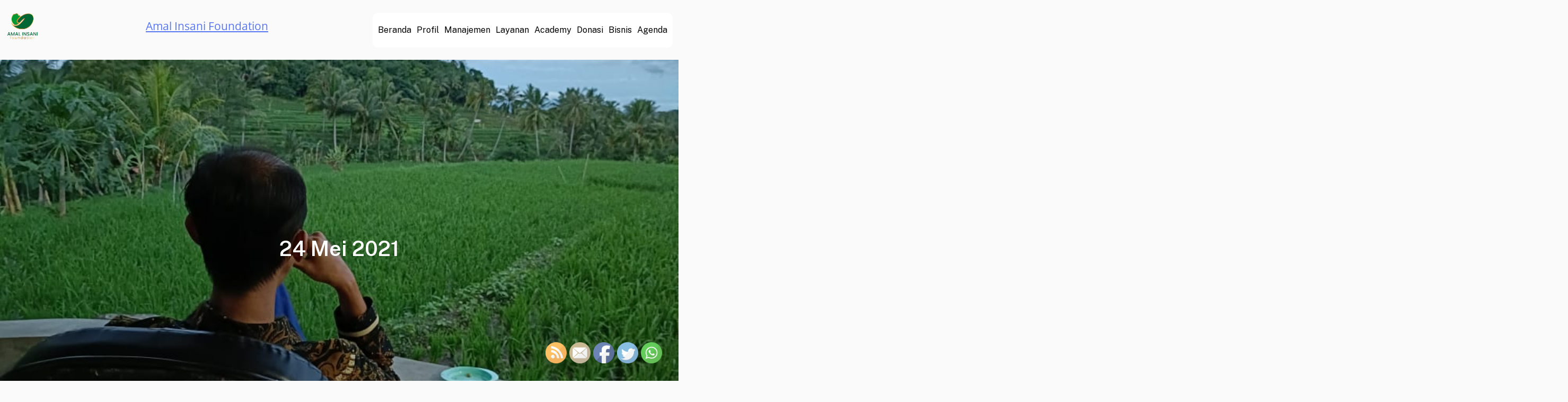

--- FILE ---
content_type: text/html; charset=UTF-8
request_url: https://amalinsani.org/2021/05/24/
body_size: 55406
content:
<!DOCTYPE html>
<html lang="id">
<head>
	<meta charset="UTF-8" />
	<meta name="viewport" content="width=device-width, initial-scale=1" />
<meta name='robots' content='noindex, follow' />

	<!-- This site is optimized with the Yoast SEO plugin v19.11 - https://yoast.com/wordpress/plugins/seo/ -->
	<meta property="og:locale" content="id_ID" />
	<meta property="og:type" content="website" />
	<meta property="og:title" content="Mei 24, 2021 - Amal Insani Foundation" />
	<meta property="og:url" content="https://amalinsani.org/2021/05/24/" />
	<meta property="og:site_name" content="Amal Insani Foundation" />
	<meta name="twitter:card" content="summary_large_image" />
	<script type="application/ld+json" class="yoast-schema-graph">{"@context":"https://schema.org","@graph":[{"@type":"CollectionPage","@id":"https://amalinsani.org/2021/05/24/","url":"https://amalinsani.org/2021/05/24/","name":"Mei 24, 2021 - Amal Insani Foundation","isPartOf":{"@id":"https://amalinsani.org/#website"},"primaryImageOfPage":{"@id":"https://amalinsani.org/2021/05/24/#primaryimage"},"image":{"@id":"https://amalinsani.org/2021/05/24/#primaryimage"},"thumbnailUrl":"https://amalinsani.org/wp-content/uploads/2021/05/WhatsApp-Image-2021-05-24-at-20.04.21.jpeg","breadcrumb":{"@id":"https://amalinsani.org/2021/05/24/#breadcrumb"},"inLanguage":"id"},{"@type":"ImageObject","inLanguage":"id","@id":"https://amalinsani.org/2021/05/24/#primaryimage","url":"https://amalinsani.org/wp-content/uploads/2021/05/WhatsApp-Image-2021-05-24-at-20.04.21.jpeg","contentUrl":"https://amalinsani.org/wp-content/uploads/2021/05/WhatsApp-Image-2021-05-24-at-20.04.21.jpeg","width":1040,"height":468},{"@type":"BreadcrumbList","@id":"https://amalinsani.org/2021/05/24/#breadcrumb","itemListElement":[{"@type":"ListItem","position":1,"name":"Beranda","item":"https://amalinsani.org/"},{"@type":"ListItem","position":2,"name":"Arsip untuk Mei 24, 2021"}]},{"@type":"WebSite","@id":"https://amalinsani.org/#website","url":"https://amalinsani.org/","name":"Amal Insani Foundation","description":"The Real University of Knowledge","publisher":{"@id":"https://amalinsani.org/#organization"},"potentialAction":[{"@type":"SearchAction","target":{"@type":"EntryPoint","urlTemplate":"https://amalinsani.org/?s={search_term_string}"},"query-input":"required name=search_term_string"}],"inLanguage":"id"},{"@type":"Organization","@id":"https://amalinsani.org/#organization","name":"Amal Insani Foundation","url":"https://amalinsani.org/","logo":{"@type":"ImageObject","inLanguage":"id","@id":"https://amalinsani.org/#/schema/logo/image/","url":"https://amalinsani.org/wp-content/uploads/2022/10/cropped-cropped-kop_surat_Amal_Insani_Foundation_PNG3-removebg-preview-1.png","contentUrl":"https://amalinsani.org/wp-content/uploads/2022/10/cropped-cropped-kop_surat_Amal_Insani_Foundation_PNG3-removebg-preview-1.png","width":512,"height":512,"caption":"Amal Insani Foundation"},"image":{"@id":"https://amalinsani.org/#/schema/logo/image/"}}]}</script>
	<!-- / Yoast SEO plugin. -->


<title>Mei 24, 2021 - Amal Insani Foundation</title>
<link rel='dns-prefetch' href='//js.stripe.com' />
<link rel='dns-prefetch' href='//checkout.razorpay.com' />
<link rel='dns-prefetch' href='//pro.fontawesome.com' />
<link rel="alternate" type="application/rss+xml" title="Amal Insani Foundation &raquo; Feed" href="https://amalinsani.org/feed/" />
<link rel="alternate" type="application/rss+xml" title="Amal Insani Foundation &raquo; Umpan Komentar" href="https://amalinsani.org/comments/feed/" />
<style id='wp-img-auto-sizes-contain-inline-css'>
img:is([sizes=auto i],[sizes^="auto," i]){contain-intrinsic-size:3000px 1500px}
/*# sourceURL=wp-img-auto-sizes-contain-inline-css */
</style>
<style id='wp-block-image-inline-css'>
.wp-block-image>a,.wp-block-image>figure>a{display:inline-block}.wp-block-image img{box-sizing:border-box;height:auto;max-width:100%;vertical-align:bottom}@media not (prefers-reduced-motion){.wp-block-image img.hide{visibility:hidden}.wp-block-image img.show{animation:show-content-image .4s}}.wp-block-image[style*=border-radius] img,.wp-block-image[style*=border-radius]>a{border-radius:inherit}.wp-block-image.has-custom-border img{box-sizing:border-box}.wp-block-image.aligncenter{text-align:center}.wp-block-image.alignfull>a,.wp-block-image.alignwide>a{width:100%}.wp-block-image.alignfull img,.wp-block-image.alignwide img{height:auto;width:100%}.wp-block-image .aligncenter,.wp-block-image .alignleft,.wp-block-image .alignright,.wp-block-image.aligncenter,.wp-block-image.alignleft,.wp-block-image.alignright{display:table}.wp-block-image .aligncenter>figcaption,.wp-block-image .alignleft>figcaption,.wp-block-image .alignright>figcaption,.wp-block-image.aligncenter>figcaption,.wp-block-image.alignleft>figcaption,.wp-block-image.alignright>figcaption{caption-side:bottom;display:table-caption}.wp-block-image .alignleft{float:left;margin:.5em 1em .5em 0}.wp-block-image .alignright{float:right;margin:.5em 0 .5em 1em}.wp-block-image .aligncenter{margin-left:auto;margin-right:auto}.wp-block-image :where(figcaption){margin-bottom:1em;margin-top:.5em}.wp-block-image.is-style-circle-mask img{border-radius:9999px}@supports ((-webkit-mask-image:none) or (mask-image:none)) or (-webkit-mask-image:none){.wp-block-image.is-style-circle-mask img{border-radius:0;-webkit-mask-image:url('data:image/svg+xml;utf8,<svg viewBox="0 0 100 100" xmlns="http://www.w3.org/2000/svg"><circle cx="50" cy="50" r="50"/></svg>');mask-image:url('data:image/svg+xml;utf8,<svg viewBox="0 0 100 100" xmlns="http://www.w3.org/2000/svg"><circle cx="50" cy="50" r="50"/></svg>');mask-mode:alpha;-webkit-mask-position:center;mask-position:center;-webkit-mask-repeat:no-repeat;mask-repeat:no-repeat;-webkit-mask-size:contain;mask-size:contain}}:root :where(.wp-block-image.is-style-rounded img,.wp-block-image .is-style-rounded img){border-radius:9999px}.wp-block-image figure{margin:0}.wp-lightbox-container{display:flex;flex-direction:column;position:relative}.wp-lightbox-container img{cursor:zoom-in}.wp-lightbox-container img:hover+button{opacity:1}.wp-lightbox-container button{align-items:center;backdrop-filter:blur(16px) saturate(180%);background-color:#5a5a5a40;border:none;border-radius:4px;cursor:zoom-in;display:flex;height:20px;justify-content:center;opacity:0;padding:0;position:absolute;right:16px;text-align:center;top:16px;width:20px;z-index:100}@media not (prefers-reduced-motion){.wp-lightbox-container button{transition:opacity .2s ease}}.wp-lightbox-container button:focus-visible{outline:3px auto #5a5a5a40;outline:3px auto -webkit-focus-ring-color;outline-offset:3px}.wp-lightbox-container button:hover{cursor:pointer;opacity:1}.wp-lightbox-container button:focus{opacity:1}.wp-lightbox-container button:focus,.wp-lightbox-container button:hover,.wp-lightbox-container button:not(:hover):not(:active):not(.has-background){background-color:#5a5a5a40;border:none}.wp-lightbox-overlay{box-sizing:border-box;cursor:zoom-out;height:100vh;left:0;overflow:hidden;position:fixed;top:0;visibility:hidden;width:100%;z-index:100000}.wp-lightbox-overlay .close-button{align-items:center;cursor:pointer;display:flex;justify-content:center;min-height:40px;min-width:40px;padding:0;position:absolute;right:calc(env(safe-area-inset-right) + 16px);top:calc(env(safe-area-inset-top) + 16px);z-index:5000000}.wp-lightbox-overlay .close-button:focus,.wp-lightbox-overlay .close-button:hover,.wp-lightbox-overlay .close-button:not(:hover):not(:active):not(.has-background){background:none;border:none}.wp-lightbox-overlay .lightbox-image-container{height:var(--wp--lightbox-container-height);left:50%;overflow:hidden;position:absolute;top:50%;transform:translate(-50%,-50%);transform-origin:top left;width:var(--wp--lightbox-container-width);z-index:9999999999}.wp-lightbox-overlay .wp-block-image{align-items:center;box-sizing:border-box;display:flex;height:100%;justify-content:center;margin:0;position:relative;transform-origin:0 0;width:100%;z-index:3000000}.wp-lightbox-overlay .wp-block-image img{height:var(--wp--lightbox-image-height);min-height:var(--wp--lightbox-image-height);min-width:var(--wp--lightbox-image-width);width:var(--wp--lightbox-image-width)}.wp-lightbox-overlay .wp-block-image figcaption{display:none}.wp-lightbox-overlay button{background:none;border:none}.wp-lightbox-overlay .scrim{background-color:#fff;height:100%;opacity:.9;position:absolute;width:100%;z-index:2000000}.wp-lightbox-overlay.active{visibility:visible}@media not (prefers-reduced-motion){.wp-lightbox-overlay.active{animation:turn-on-visibility .25s both}.wp-lightbox-overlay.active img{animation:turn-on-visibility .35s both}.wp-lightbox-overlay.show-closing-animation:not(.active){animation:turn-off-visibility .35s both}.wp-lightbox-overlay.show-closing-animation:not(.active) img{animation:turn-off-visibility .25s both}.wp-lightbox-overlay.zoom.active{animation:none;opacity:1;visibility:visible}.wp-lightbox-overlay.zoom.active .lightbox-image-container{animation:lightbox-zoom-in .4s}.wp-lightbox-overlay.zoom.active .lightbox-image-container img{animation:none}.wp-lightbox-overlay.zoom.active .scrim{animation:turn-on-visibility .4s forwards}.wp-lightbox-overlay.zoom.show-closing-animation:not(.active){animation:none}.wp-lightbox-overlay.zoom.show-closing-animation:not(.active) .lightbox-image-container{animation:lightbox-zoom-out .4s}.wp-lightbox-overlay.zoom.show-closing-animation:not(.active) .lightbox-image-container img{animation:none}.wp-lightbox-overlay.zoom.show-closing-animation:not(.active) .scrim{animation:turn-off-visibility .4s forwards}}@keyframes show-content-image{0%{visibility:hidden}99%{visibility:hidden}to{visibility:visible}}@keyframes turn-on-visibility{0%{opacity:0}to{opacity:1}}@keyframes turn-off-visibility{0%{opacity:1;visibility:visible}99%{opacity:0;visibility:visible}to{opacity:0;visibility:hidden}}@keyframes lightbox-zoom-in{0%{transform:translate(calc((-100vw + var(--wp--lightbox-scrollbar-width))/2 + var(--wp--lightbox-initial-left-position)),calc(-50vh + var(--wp--lightbox-initial-top-position))) scale(var(--wp--lightbox-scale))}to{transform:translate(-50%,-50%) scale(1)}}@keyframes lightbox-zoom-out{0%{transform:translate(-50%,-50%) scale(1);visibility:visible}99%{visibility:visible}to{transform:translate(calc((-100vw + var(--wp--lightbox-scrollbar-width))/2 + var(--wp--lightbox-initial-left-position)),calc(-50vh + var(--wp--lightbox-initial-top-position))) scale(var(--wp--lightbox-scale));visibility:hidden}}
/*# sourceURL=https://amalinsani.org/wp-includes/blocks/image/style.min.css */
</style>
<style id='wp-block-image-theme-inline-css'>
:root :where(.wp-block-image figcaption){color:#555;font-size:13px;text-align:center}.is-dark-theme :root :where(.wp-block-image figcaption){color:#ffffffa6}.wp-block-image{margin:0 0 1em}
/*# sourceURL=https://amalinsani.org/wp-includes/blocks/image/theme.min.css */
</style>
<style id='wp-block-site-title-inline-css'>
.wp-block-site-title{box-sizing:border-box}.wp-block-site-title :where(a){color:inherit;font-family:inherit;font-size:inherit;font-style:inherit;font-weight:inherit;letter-spacing:inherit;line-height:inherit;text-decoration:inherit}
/*# sourceURL=https://amalinsani.org/wp-includes/blocks/site-title/style.min.css */
</style>
<style id='wp-block-group-inline-css'>
.wp-block-group{box-sizing:border-box}:where(.wp-block-group.wp-block-group-is-layout-constrained){position:relative}
/*# sourceURL=https://amalinsani.org/wp-includes/blocks/group/style.min.css */
</style>
<style id='wp-block-group-theme-inline-css'>
:where(.wp-block-group.has-background){padding:1.25em 2.375em}
/*# sourceURL=https://amalinsani.org/wp-includes/blocks/group/theme.min.css */
</style>
<style id='wp-block-navigation-link-inline-css'>
.wp-block-navigation .wp-block-navigation-item__label{overflow-wrap:break-word}.wp-block-navigation .wp-block-navigation-item__description{display:none}.link-ui-tools{outline:1px solid #f0f0f0;padding:8px}.link-ui-block-inserter{padding-top:8px}.link-ui-block-inserter__back{margin-left:8px;text-transform:uppercase}
/*# sourceURL=https://amalinsani.org/wp-includes/blocks/navigation-link/style.min.css */
</style>
<link rel='stylesheet' id='cozy-block--mega-menu--style-css' href='https://amalinsani.org/wp-content/plugins/cozy-addons/cozy-blocks/dist/mega-menu/build/style-index.css?ver=e20baf6f5152827522e3' media='' />
<style id='wp-block-template-part-theme-inline-css'>
:root :where(.wp-block-template-part.has-background){margin-bottom:0;margin-top:0;padding:1.25em 2.375em}
/*# sourceURL=https://amalinsani.org/wp-includes/blocks/template-part/theme.min.css */
</style>
<style id='wp-block-query-title-inline-css'>
.wp-block-query-title{box-sizing:border-box}
/*# sourceURL=https://amalinsani.org/wp-includes/blocks/query-title/style.min.css */
</style>
<link rel='stylesheet' id='wp-block-cover-css' href='https://amalinsani.org/wp-includes/blocks/cover/style.min.css?ver=6.9' media='all' />
<style id='wp-block-post-featured-image-inline-css'>
.wp-block-post-featured-image{margin-left:0;margin-right:0}.wp-block-post-featured-image a{display:block;height:100%}.wp-block-post-featured-image :where(img){box-sizing:border-box;height:auto;max-width:100%;vertical-align:bottom;width:100%}.wp-block-post-featured-image.alignfull img,.wp-block-post-featured-image.alignwide img{width:100%}.wp-block-post-featured-image .wp-block-post-featured-image__overlay.has-background-dim{background-color:#000;inset:0;position:absolute}.wp-block-post-featured-image{position:relative}.wp-block-post-featured-image .wp-block-post-featured-image__overlay.has-background-gradient{background-color:initial}.wp-block-post-featured-image .wp-block-post-featured-image__overlay.has-background-dim-0{opacity:0}.wp-block-post-featured-image .wp-block-post-featured-image__overlay.has-background-dim-10{opacity:.1}.wp-block-post-featured-image .wp-block-post-featured-image__overlay.has-background-dim-20{opacity:.2}.wp-block-post-featured-image .wp-block-post-featured-image__overlay.has-background-dim-30{opacity:.3}.wp-block-post-featured-image .wp-block-post-featured-image__overlay.has-background-dim-40{opacity:.4}.wp-block-post-featured-image .wp-block-post-featured-image__overlay.has-background-dim-50{opacity:.5}.wp-block-post-featured-image .wp-block-post-featured-image__overlay.has-background-dim-60{opacity:.6}.wp-block-post-featured-image .wp-block-post-featured-image__overlay.has-background-dim-70{opacity:.7}.wp-block-post-featured-image .wp-block-post-featured-image__overlay.has-background-dim-80{opacity:.8}.wp-block-post-featured-image .wp-block-post-featured-image__overlay.has-background-dim-90{opacity:.9}.wp-block-post-featured-image .wp-block-post-featured-image__overlay.has-background-dim-100{opacity:1}.wp-block-post-featured-image:where(.alignleft,.alignright){width:100%}
/*# sourceURL=https://amalinsani.org/wp-includes/blocks/post-featured-image/style.min.css */
</style>
<style id='wp-block-post-terms-inline-css'>
.wp-block-post-terms{box-sizing:border-box}.wp-block-post-terms .wp-block-post-terms__separator{white-space:pre-wrap}
/*# sourceURL=https://amalinsani.org/wp-includes/blocks/post-terms/style.min.css */
</style>
<style id='wp-block-post-title-inline-css'>
.wp-block-post-title{box-sizing:border-box;word-break:break-word}.wp-block-post-title :where(a){display:inline-block;font-family:inherit;font-size:inherit;font-style:inherit;font-weight:inherit;letter-spacing:inherit;line-height:inherit;text-decoration:inherit}
/*# sourceURL=https://amalinsani.org/wp-includes/blocks/post-title/style.min.css */
</style>
<style id='wp-block-post-author-name-inline-css'>
.wp-block-post-author-name{box-sizing:border-box}
/*# sourceURL=https://amalinsani.org/wp-includes/blocks/post-author-name/style.min.css */
</style>
<style id='wp-block-post-date-inline-css'>
.wp-block-post-date{box-sizing:border-box}
/*# sourceURL=https://amalinsani.org/wp-includes/blocks/post-date/style.min.css */
</style>
<style id='wp-block-paragraph-inline-css'>
.is-small-text{font-size:.875em}.is-regular-text{font-size:1em}.is-large-text{font-size:2.25em}.is-larger-text{font-size:3em}.has-drop-cap:not(:focus):first-letter{float:left;font-size:8.4em;font-style:normal;font-weight:100;line-height:.68;margin:.05em .1em 0 0;text-transform:uppercase}body.rtl .has-drop-cap:not(:focus):first-letter{float:none;margin-left:.1em}p.has-drop-cap.has-background{overflow:hidden}:root :where(p.has-background){padding:1.25em 2.375em}:where(p.has-text-color:not(.has-link-color)) a{color:inherit}p.has-text-align-left[style*="writing-mode:vertical-lr"],p.has-text-align-right[style*="writing-mode:vertical-rl"]{rotate:180deg}
/*# sourceURL=https://amalinsani.org/wp-includes/blocks/paragraph/style.min.css */
</style>
<style id='wp-block-post-excerpt-inline-css'>
:where(.wp-block-post-excerpt){box-sizing:border-box;margin-bottom:var(--wp--style--block-gap);margin-top:var(--wp--style--block-gap)}.wp-block-post-excerpt__excerpt{margin-bottom:0;margin-top:0}.wp-block-post-excerpt__more-text{margin-bottom:0;margin-top:var(--wp--style--block-gap)}.wp-block-post-excerpt__more-link{display:inline-block}
/*# sourceURL=https://amalinsani.org/wp-includes/blocks/post-excerpt/style.min.css */
</style>
<style id='wp-block-post-template-inline-css'>
.wp-block-post-template{box-sizing:border-box;list-style:none;margin-bottom:0;margin-top:0;max-width:100%;padding:0}.wp-block-post-template.is-flex-container{display:flex;flex-direction:row;flex-wrap:wrap;gap:1.25em}.wp-block-post-template.is-flex-container>li{margin:0;width:100%}@media (min-width:600px){.wp-block-post-template.is-flex-container.is-flex-container.columns-2>li{width:calc(50% - .625em)}.wp-block-post-template.is-flex-container.is-flex-container.columns-3>li{width:calc(33.33333% - .83333em)}.wp-block-post-template.is-flex-container.is-flex-container.columns-4>li{width:calc(25% - .9375em)}.wp-block-post-template.is-flex-container.is-flex-container.columns-5>li{width:calc(20% - 1em)}.wp-block-post-template.is-flex-container.is-flex-container.columns-6>li{width:calc(16.66667% - 1.04167em)}}@media (max-width:600px){.wp-block-post-template-is-layout-grid.wp-block-post-template-is-layout-grid.wp-block-post-template-is-layout-grid.wp-block-post-template-is-layout-grid{grid-template-columns:1fr}}.wp-block-post-template-is-layout-constrained>li>.alignright,.wp-block-post-template-is-layout-flow>li>.alignright{float:right;margin-inline-end:0;margin-inline-start:2em}.wp-block-post-template-is-layout-constrained>li>.alignleft,.wp-block-post-template-is-layout-flow>li>.alignleft{float:left;margin-inline-end:2em;margin-inline-start:0}.wp-block-post-template-is-layout-constrained>li>.aligncenter,.wp-block-post-template-is-layout-flow>li>.aligncenter{margin-inline-end:auto;margin-inline-start:auto}
/*# sourceURL=https://amalinsani.org/wp-includes/blocks/post-template/style.min.css */
</style>
<style id='wp-block-heading-inline-css'>
h1:where(.wp-block-heading).has-background,h2:where(.wp-block-heading).has-background,h3:where(.wp-block-heading).has-background,h4:where(.wp-block-heading).has-background,h5:where(.wp-block-heading).has-background,h6:where(.wp-block-heading).has-background{padding:1.25em 2.375em}h1.has-text-align-left[style*=writing-mode]:where([style*=vertical-lr]),h1.has-text-align-right[style*=writing-mode]:where([style*=vertical-rl]),h2.has-text-align-left[style*=writing-mode]:where([style*=vertical-lr]),h2.has-text-align-right[style*=writing-mode]:where([style*=vertical-rl]),h3.has-text-align-left[style*=writing-mode]:where([style*=vertical-lr]),h3.has-text-align-right[style*=writing-mode]:where([style*=vertical-rl]),h4.has-text-align-left[style*=writing-mode]:where([style*=vertical-lr]),h4.has-text-align-right[style*=writing-mode]:where([style*=vertical-rl]),h5.has-text-align-left[style*=writing-mode]:where([style*=vertical-lr]),h5.has-text-align-right[style*=writing-mode]:where([style*=vertical-rl]),h6.has-text-align-left[style*=writing-mode]:where([style*=vertical-lr]),h6.has-text-align-right[style*=writing-mode]:where([style*=vertical-rl]){rotate:180deg}
/*# sourceURL=https://amalinsani.org/wp-includes/blocks/heading/style.min.css */
</style>
<style id='wp-block-search-inline-css'>
.wp-block-search__button{margin-left:10px;word-break:normal}.wp-block-search__button.has-icon{line-height:0}.wp-block-search__button svg{height:1.25em;min-height:24px;min-width:24px;width:1.25em;fill:currentColor;vertical-align:text-bottom}:where(.wp-block-search__button){border:1px solid #ccc;padding:6px 10px}.wp-block-search__inside-wrapper{display:flex;flex:auto;flex-wrap:nowrap;max-width:100%}.wp-block-search__label{width:100%}.wp-block-search.wp-block-search__button-only .wp-block-search__button{box-sizing:border-box;display:flex;flex-shrink:0;justify-content:center;margin-left:0;max-width:100%}.wp-block-search.wp-block-search__button-only .wp-block-search__inside-wrapper{min-width:0!important;transition-property:width}.wp-block-search.wp-block-search__button-only .wp-block-search__input{flex-basis:100%;transition-duration:.3s}.wp-block-search.wp-block-search__button-only.wp-block-search__searchfield-hidden,.wp-block-search.wp-block-search__button-only.wp-block-search__searchfield-hidden .wp-block-search__inside-wrapper{overflow:hidden}.wp-block-search.wp-block-search__button-only.wp-block-search__searchfield-hidden .wp-block-search__input{border-left-width:0!important;border-right-width:0!important;flex-basis:0;flex-grow:0;margin:0;min-width:0!important;padding-left:0!important;padding-right:0!important;width:0!important}:where(.wp-block-search__input){appearance:none;border:1px solid #949494;flex-grow:1;font-family:inherit;font-size:inherit;font-style:inherit;font-weight:inherit;letter-spacing:inherit;line-height:inherit;margin-left:0;margin-right:0;min-width:3rem;padding:8px;text-decoration:unset!important;text-transform:inherit}:where(.wp-block-search__button-inside .wp-block-search__inside-wrapper){background-color:#fff;border:1px solid #949494;box-sizing:border-box;padding:4px}:where(.wp-block-search__button-inside .wp-block-search__inside-wrapper) .wp-block-search__input{border:none;border-radius:0;padding:0 4px}:where(.wp-block-search__button-inside .wp-block-search__inside-wrapper) .wp-block-search__input:focus{outline:none}:where(.wp-block-search__button-inside .wp-block-search__inside-wrapper) :where(.wp-block-search__button){padding:4px 8px}.wp-block-search.aligncenter .wp-block-search__inside-wrapper{margin:auto}.wp-block[data-align=right] .wp-block-search.wp-block-search__button-only .wp-block-search__inside-wrapper{float:right}
/*# sourceURL=https://amalinsani.org/wp-includes/blocks/search/style.min.css */
</style>
<style id='wp-block-search-theme-inline-css'>
.wp-block-search .wp-block-search__label{font-weight:700}.wp-block-search__button{border:1px solid #ccc;padding:.375em .625em}
/*# sourceURL=https://amalinsani.org/wp-includes/blocks/search/theme.min.css */
</style>
<style id='wp-block-columns-inline-css'>
.wp-block-columns{box-sizing:border-box;display:flex;flex-wrap:wrap!important}@media (min-width:782px){.wp-block-columns{flex-wrap:nowrap!important}}.wp-block-columns{align-items:normal!important}.wp-block-columns.are-vertically-aligned-top{align-items:flex-start}.wp-block-columns.are-vertically-aligned-center{align-items:center}.wp-block-columns.are-vertically-aligned-bottom{align-items:flex-end}@media (max-width:781px){.wp-block-columns:not(.is-not-stacked-on-mobile)>.wp-block-column{flex-basis:100%!important}}@media (min-width:782px){.wp-block-columns:not(.is-not-stacked-on-mobile)>.wp-block-column{flex-basis:0;flex-grow:1}.wp-block-columns:not(.is-not-stacked-on-mobile)>.wp-block-column[style*=flex-basis]{flex-grow:0}}.wp-block-columns.is-not-stacked-on-mobile{flex-wrap:nowrap!important}.wp-block-columns.is-not-stacked-on-mobile>.wp-block-column{flex-basis:0;flex-grow:1}.wp-block-columns.is-not-stacked-on-mobile>.wp-block-column[style*=flex-basis]{flex-grow:0}:where(.wp-block-columns){margin-bottom:1.75em}:where(.wp-block-columns.has-background){padding:1.25em 2.375em}.wp-block-column{flex-grow:1;min-width:0;overflow-wrap:break-word;word-break:break-word}.wp-block-column.is-vertically-aligned-top{align-self:flex-start}.wp-block-column.is-vertically-aligned-center{align-self:center}.wp-block-column.is-vertically-aligned-bottom{align-self:flex-end}.wp-block-column.is-vertically-aligned-stretch{align-self:stretch}.wp-block-column.is-vertically-aligned-bottom,.wp-block-column.is-vertically-aligned-center,.wp-block-column.is-vertically-aligned-top{width:100%}
/*# sourceURL=https://amalinsani.org/wp-includes/blocks/columns/style.min.css */
</style>
<style id='wp-block-page-list-inline-css'>
.wp-block-navigation .wp-block-page-list{align-items:var(--navigation-layout-align,initial);background-color:inherit;display:flex;flex-direction:var(--navigation-layout-direction,initial);flex-wrap:var(--navigation-layout-wrap,wrap);justify-content:var(--navigation-layout-justify,initial)}.wp-block-navigation .wp-block-navigation-item{background-color:inherit}.wp-block-page-list{box-sizing:border-box}
/*# sourceURL=https://amalinsani.org/wp-includes/blocks/page-list/style.min.css */
</style>
<style id='wp-block-categories-inline-css'>
.wp-block-categories{box-sizing:border-box}.wp-block-categories.alignleft{margin-right:2em}.wp-block-categories.alignright{margin-left:2em}.wp-block-categories.wp-block-categories-dropdown.aligncenter{text-align:center}.wp-block-categories .wp-block-categories__label{display:block;width:100%}
/*# sourceURL=https://amalinsani.org/wp-includes/blocks/categories/style.min.css */
</style>
<style id='wp-block-social-links-inline-css'>
.wp-block-social-links{background:none;box-sizing:border-box;margin-left:0;padding-left:0;padding-right:0;text-indent:0}.wp-block-social-links .wp-social-link a,.wp-block-social-links .wp-social-link a:hover{border-bottom:0;box-shadow:none;text-decoration:none}.wp-block-social-links .wp-social-link svg{height:1em;width:1em}.wp-block-social-links .wp-social-link span:not(.screen-reader-text){font-size:.65em;margin-left:.5em;margin-right:.5em}.wp-block-social-links.has-small-icon-size{font-size:16px}.wp-block-social-links,.wp-block-social-links.has-normal-icon-size{font-size:24px}.wp-block-social-links.has-large-icon-size{font-size:36px}.wp-block-social-links.has-huge-icon-size{font-size:48px}.wp-block-social-links.aligncenter{display:flex;justify-content:center}.wp-block-social-links.alignright{justify-content:flex-end}.wp-block-social-link{border-radius:9999px;display:block}@media not (prefers-reduced-motion){.wp-block-social-link{transition:transform .1s ease}}.wp-block-social-link{height:auto}.wp-block-social-link a{align-items:center;display:flex;line-height:0}.wp-block-social-link:hover{transform:scale(1.1)}.wp-block-social-links .wp-block-social-link.wp-social-link{display:inline-block;margin:0;padding:0}.wp-block-social-links .wp-block-social-link.wp-social-link .wp-block-social-link-anchor,.wp-block-social-links .wp-block-social-link.wp-social-link .wp-block-social-link-anchor svg,.wp-block-social-links .wp-block-social-link.wp-social-link .wp-block-social-link-anchor:active,.wp-block-social-links .wp-block-social-link.wp-social-link .wp-block-social-link-anchor:hover,.wp-block-social-links .wp-block-social-link.wp-social-link .wp-block-social-link-anchor:visited{color:currentColor;fill:currentColor}:where(.wp-block-social-links:not(.is-style-logos-only)) .wp-social-link{background-color:#f0f0f0;color:#444}:where(.wp-block-social-links:not(.is-style-logos-only)) .wp-social-link-amazon{background-color:#f90;color:#fff}:where(.wp-block-social-links:not(.is-style-logos-only)) .wp-social-link-bandcamp{background-color:#1ea0c3;color:#fff}:where(.wp-block-social-links:not(.is-style-logos-only)) .wp-social-link-behance{background-color:#0757fe;color:#fff}:where(.wp-block-social-links:not(.is-style-logos-only)) .wp-social-link-bluesky{background-color:#0a7aff;color:#fff}:where(.wp-block-social-links:not(.is-style-logos-only)) .wp-social-link-codepen{background-color:#1e1f26;color:#fff}:where(.wp-block-social-links:not(.is-style-logos-only)) .wp-social-link-deviantart{background-color:#02e49b;color:#fff}:where(.wp-block-social-links:not(.is-style-logos-only)) .wp-social-link-discord{background-color:#5865f2;color:#fff}:where(.wp-block-social-links:not(.is-style-logos-only)) .wp-social-link-dribbble{background-color:#e94c89;color:#fff}:where(.wp-block-social-links:not(.is-style-logos-only)) .wp-social-link-dropbox{background-color:#4280ff;color:#fff}:where(.wp-block-social-links:not(.is-style-logos-only)) .wp-social-link-etsy{background-color:#f45800;color:#fff}:where(.wp-block-social-links:not(.is-style-logos-only)) .wp-social-link-facebook{background-color:#0866ff;color:#fff}:where(.wp-block-social-links:not(.is-style-logos-only)) .wp-social-link-fivehundredpx{background-color:#000;color:#fff}:where(.wp-block-social-links:not(.is-style-logos-only)) .wp-social-link-flickr{background-color:#0461dd;color:#fff}:where(.wp-block-social-links:not(.is-style-logos-only)) .wp-social-link-foursquare{background-color:#e65678;color:#fff}:where(.wp-block-social-links:not(.is-style-logos-only)) .wp-social-link-github{background-color:#24292d;color:#fff}:where(.wp-block-social-links:not(.is-style-logos-only)) .wp-social-link-goodreads{background-color:#eceadd;color:#382110}:where(.wp-block-social-links:not(.is-style-logos-only)) .wp-social-link-google{background-color:#ea4434;color:#fff}:where(.wp-block-social-links:not(.is-style-logos-only)) .wp-social-link-gravatar{background-color:#1d4fc4;color:#fff}:where(.wp-block-social-links:not(.is-style-logos-only)) .wp-social-link-instagram{background-color:#f00075;color:#fff}:where(.wp-block-social-links:not(.is-style-logos-only)) .wp-social-link-lastfm{background-color:#e21b24;color:#fff}:where(.wp-block-social-links:not(.is-style-logos-only)) .wp-social-link-linkedin{background-color:#0d66c2;color:#fff}:where(.wp-block-social-links:not(.is-style-logos-only)) .wp-social-link-mastodon{background-color:#3288d4;color:#fff}:where(.wp-block-social-links:not(.is-style-logos-only)) .wp-social-link-medium{background-color:#000;color:#fff}:where(.wp-block-social-links:not(.is-style-logos-only)) .wp-social-link-meetup{background-color:#f6405f;color:#fff}:where(.wp-block-social-links:not(.is-style-logos-only)) .wp-social-link-patreon{background-color:#000;color:#fff}:where(.wp-block-social-links:not(.is-style-logos-only)) .wp-social-link-pinterest{background-color:#e60122;color:#fff}:where(.wp-block-social-links:not(.is-style-logos-only)) .wp-social-link-pocket{background-color:#ef4155;color:#fff}:where(.wp-block-social-links:not(.is-style-logos-only)) .wp-social-link-reddit{background-color:#ff4500;color:#fff}:where(.wp-block-social-links:not(.is-style-logos-only)) .wp-social-link-skype{background-color:#0478d7;color:#fff}:where(.wp-block-social-links:not(.is-style-logos-only)) .wp-social-link-snapchat{background-color:#fefc00;color:#fff;stroke:#000}:where(.wp-block-social-links:not(.is-style-logos-only)) .wp-social-link-soundcloud{background-color:#ff5600;color:#fff}:where(.wp-block-social-links:not(.is-style-logos-only)) .wp-social-link-spotify{background-color:#1bd760;color:#fff}:where(.wp-block-social-links:not(.is-style-logos-only)) .wp-social-link-telegram{background-color:#2aabee;color:#fff}:where(.wp-block-social-links:not(.is-style-logos-only)) .wp-social-link-threads{background-color:#000;color:#fff}:where(.wp-block-social-links:not(.is-style-logos-only)) .wp-social-link-tiktok{background-color:#000;color:#fff}:where(.wp-block-social-links:not(.is-style-logos-only)) .wp-social-link-tumblr{background-color:#011835;color:#fff}:where(.wp-block-social-links:not(.is-style-logos-only)) .wp-social-link-twitch{background-color:#6440a4;color:#fff}:where(.wp-block-social-links:not(.is-style-logos-only)) .wp-social-link-twitter{background-color:#1da1f2;color:#fff}:where(.wp-block-social-links:not(.is-style-logos-only)) .wp-social-link-vimeo{background-color:#1eb7ea;color:#fff}:where(.wp-block-social-links:not(.is-style-logos-only)) .wp-social-link-vk{background-color:#4680c2;color:#fff}:where(.wp-block-social-links:not(.is-style-logos-only)) .wp-social-link-wordpress{background-color:#3499cd;color:#fff}:where(.wp-block-social-links:not(.is-style-logos-only)) .wp-social-link-whatsapp{background-color:#25d366;color:#fff}:where(.wp-block-social-links:not(.is-style-logos-only)) .wp-social-link-x{background-color:#000;color:#fff}:where(.wp-block-social-links:not(.is-style-logos-only)) .wp-social-link-yelp{background-color:#d32422;color:#fff}:where(.wp-block-social-links:not(.is-style-logos-only)) .wp-social-link-youtube{background-color:red;color:#fff}:where(.wp-block-social-links.is-style-logos-only) .wp-social-link{background:none}:where(.wp-block-social-links.is-style-logos-only) .wp-social-link svg{height:1.25em;width:1.25em}:where(.wp-block-social-links.is-style-logos-only) .wp-social-link-amazon{color:#f90}:where(.wp-block-social-links.is-style-logos-only) .wp-social-link-bandcamp{color:#1ea0c3}:where(.wp-block-social-links.is-style-logos-only) .wp-social-link-behance{color:#0757fe}:where(.wp-block-social-links.is-style-logos-only) .wp-social-link-bluesky{color:#0a7aff}:where(.wp-block-social-links.is-style-logos-only) .wp-social-link-codepen{color:#1e1f26}:where(.wp-block-social-links.is-style-logos-only) .wp-social-link-deviantart{color:#02e49b}:where(.wp-block-social-links.is-style-logos-only) .wp-social-link-discord{color:#5865f2}:where(.wp-block-social-links.is-style-logos-only) .wp-social-link-dribbble{color:#e94c89}:where(.wp-block-social-links.is-style-logos-only) .wp-social-link-dropbox{color:#4280ff}:where(.wp-block-social-links.is-style-logos-only) .wp-social-link-etsy{color:#f45800}:where(.wp-block-social-links.is-style-logos-only) .wp-social-link-facebook{color:#0866ff}:where(.wp-block-social-links.is-style-logos-only) .wp-social-link-fivehundredpx{color:#000}:where(.wp-block-social-links.is-style-logos-only) .wp-social-link-flickr{color:#0461dd}:where(.wp-block-social-links.is-style-logos-only) .wp-social-link-foursquare{color:#e65678}:where(.wp-block-social-links.is-style-logos-only) .wp-social-link-github{color:#24292d}:where(.wp-block-social-links.is-style-logos-only) .wp-social-link-goodreads{color:#382110}:where(.wp-block-social-links.is-style-logos-only) .wp-social-link-google{color:#ea4434}:where(.wp-block-social-links.is-style-logos-only) .wp-social-link-gravatar{color:#1d4fc4}:where(.wp-block-social-links.is-style-logos-only) .wp-social-link-instagram{color:#f00075}:where(.wp-block-social-links.is-style-logos-only) .wp-social-link-lastfm{color:#e21b24}:where(.wp-block-social-links.is-style-logos-only) .wp-social-link-linkedin{color:#0d66c2}:where(.wp-block-social-links.is-style-logos-only) .wp-social-link-mastodon{color:#3288d4}:where(.wp-block-social-links.is-style-logos-only) .wp-social-link-medium{color:#000}:where(.wp-block-social-links.is-style-logos-only) .wp-social-link-meetup{color:#f6405f}:where(.wp-block-social-links.is-style-logos-only) .wp-social-link-patreon{color:#000}:where(.wp-block-social-links.is-style-logos-only) .wp-social-link-pinterest{color:#e60122}:where(.wp-block-social-links.is-style-logos-only) .wp-social-link-pocket{color:#ef4155}:where(.wp-block-social-links.is-style-logos-only) .wp-social-link-reddit{color:#ff4500}:where(.wp-block-social-links.is-style-logos-only) .wp-social-link-skype{color:#0478d7}:where(.wp-block-social-links.is-style-logos-only) .wp-social-link-snapchat{color:#fff;stroke:#000}:where(.wp-block-social-links.is-style-logos-only) .wp-social-link-soundcloud{color:#ff5600}:where(.wp-block-social-links.is-style-logos-only) .wp-social-link-spotify{color:#1bd760}:where(.wp-block-social-links.is-style-logos-only) .wp-social-link-telegram{color:#2aabee}:where(.wp-block-social-links.is-style-logos-only) .wp-social-link-threads{color:#000}:where(.wp-block-social-links.is-style-logos-only) .wp-social-link-tiktok{color:#000}:where(.wp-block-social-links.is-style-logos-only) .wp-social-link-tumblr{color:#011835}:where(.wp-block-social-links.is-style-logos-only) .wp-social-link-twitch{color:#6440a4}:where(.wp-block-social-links.is-style-logos-only) .wp-social-link-twitter{color:#1da1f2}:where(.wp-block-social-links.is-style-logos-only) .wp-social-link-vimeo{color:#1eb7ea}:where(.wp-block-social-links.is-style-logos-only) .wp-social-link-vk{color:#4680c2}:where(.wp-block-social-links.is-style-logos-only) .wp-social-link-whatsapp{color:#25d366}:where(.wp-block-social-links.is-style-logos-only) .wp-social-link-wordpress{color:#3499cd}:where(.wp-block-social-links.is-style-logos-only) .wp-social-link-x{color:#000}:where(.wp-block-social-links.is-style-logos-only) .wp-social-link-yelp{color:#d32422}:where(.wp-block-social-links.is-style-logos-only) .wp-social-link-youtube{color:red}.wp-block-social-links.is-style-pill-shape .wp-social-link{width:auto}:root :where(.wp-block-social-links .wp-social-link a){padding:.25em}:root :where(.wp-block-social-links.is-style-logos-only .wp-social-link a){padding:0}:root :where(.wp-block-social-links.is-style-pill-shape .wp-social-link a){padding-left:.6666666667em;padding-right:.6666666667em}.wp-block-social-links:not(.has-icon-color):not(.has-icon-background-color) .wp-social-link-snapchat .wp-block-social-link-label{color:#000}
/*# sourceURL=https://amalinsani.org/wp-includes/blocks/social-links/style.min.css */
</style>
<style id='wp-emoji-styles-inline-css'>

	img.wp-smiley, img.emoji {
		display: inline !important;
		border: none !important;
		box-shadow: none !important;
		height: 1em !important;
		width: 1em !important;
		margin: 0 0.07em !important;
		vertical-align: -0.1em !important;
		background: none !important;
		padding: 0 !important;
	}
/*# sourceURL=wp-emoji-styles-inline-css */
</style>
<style id='wp-block-library-inline-css'>
:root{--wp-block-synced-color:#7a00df;--wp-block-synced-color--rgb:122,0,223;--wp-bound-block-color:var(--wp-block-synced-color);--wp-editor-canvas-background:#ddd;--wp-admin-theme-color:#007cba;--wp-admin-theme-color--rgb:0,124,186;--wp-admin-theme-color-darker-10:#006ba1;--wp-admin-theme-color-darker-10--rgb:0,107,160.5;--wp-admin-theme-color-darker-20:#005a87;--wp-admin-theme-color-darker-20--rgb:0,90,135;--wp-admin-border-width-focus:2px}@media (min-resolution:192dpi){:root{--wp-admin-border-width-focus:1.5px}}.wp-element-button{cursor:pointer}:root .has-very-light-gray-background-color{background-color:#eee}:root .has-very-dark-gray-background-color{background-color:#313131}:root .has-very-light-gray-color{color:#eee}:root .has-very-dark-gray-color{color:#313131}:root .has-vivid-green-cyan-to-vivid-cyan-blue-gradient-background{background:linear-gradient(135deg,#00d084,#0693e3)}:root .has-purple-crush-gradient-background{background:linear-gradient(135deg,#34e2e4,#4721fb 50%,#ab1dfe)}:root .has-hazy-dawn-gradient-background{background:linear-gradient(135deg,#faaca8,#dad0ec)}:root .has-subdued-olive-gradient-background{background:linear-gradient(135deg,#fafae1,#67a671)}:root .has-atomic-cream-gradient-background{background:linear-gradient(135deg,#fdd79a,#004a59)}:root .has-nightshade-gradient-background{background:linear-gradient(135deg,#330968,#31cdcf)}:root .has-midnight-gradient-background{background:linear-gradient(135deg,#020381,#2874fc)}:root{--wp--preset--font-size--normal:16px;--wp--preset--font-size--huge:42px}.has-regular-font-size{font-size:1em}.has-larger-font-size{font-size:2.625em}.has-normal-font-size{font-size:var(--wp--preset--font-size--normal)}.has-huge-font-size{font-size:var(--wp--preset--font-size--huge)}.has-text-align-center{text-align:center}.has-text-align-left{text-align:left}.has-text-align-right{text-align:right}.has-fit-text{white-space:nowrap!important}#end-resizable-editor-section{display:none}.aligncenter{clear:both}.items-justified-left{justify-content:flex-start}.items-justified-center{justify-content:center}.items-justified-right{justify-content:flex-end}.items-justified-space-between{justify-content:space-between}.screen-reader-text{border:0;clip-path:inset(50%);height:1px;margin:-1px;overflow:hidden;padding:0;position:absolute;width:1px;word-wrap:normal!important}.screen-reader-text:focus{background-color:#ddd;clip-path:none;color:#444;display:block;font-size:1em;height:auto;left:5px;line-height:normal;padding:15px 23px 14px;text-decoration:none;top:5px;width:auto;z-index:100000}html :where(.has-border-color){border-style:solid}html :where([style*=border-top-color]){border-top-style:solid}html :where([style*=border-right-color]){border-right-style:solid}html :where([style*=border-bottom-color]){border-bottom-style:solid}html :where([style*=border-left-color]){border-left-style:solid}html :where([style*=border-width]){border-style:solid}html :where([style*=border-top-width]){border-top-style:solid}html :where([style*=border-right-width]){border-right-style:solid}html :where([style*=border-bottom-width]){border-bottom-style:solid}html :where([style*=border-left-width]){border-left-style:solid}html :where(img[class*=wp-image-]){height:auto;max-width:100%}:where(figure){margin:0 0 1em}html :where(.is-position-sticky){--wp-admin--admin-bar--position-offset:var(--wp-admin--admin-bar--height,0px)}@media screen and (max-width:600px){html :where(.is-position-sticky){--wp-admin--admin-bar--position-offset:0px}}
/*# sourceURL=/wp-includes/css/dist/block-library/common.min.css */
</style>
<link rel='stylesheet' id='cozy-essential-block-style-css' href='https://amalinsani.org/wp-content/plugins/cozy-essential-addons/public/css/block.css?ver=1.2.33' media='all' />
<link rel='stylesheet' id='cozy-block-core-style-css' href='https://amalinsani.org/wp-content/plugins/cozy-addons/cozy-blocks/assets/css/cozy-block.css?ver=2.0.28' media='all' />
<link rel='stylesheet' id='cozy-block-form-styler-css' href='https://amalinsani.org/wp-content/plugins/cozy-addons/cozy-blocks/assets/css/cozy-form-styler.css?ver=2.0.28' media='all' />
<link rel='stylesheet' id='cozy-aos-css-css' href='https://amalinsani.org/wp-content/plugins/cozy-addons/cozy-blocks/assets/css/aos.css?ver=6.4.3' media='all' />
<link rel='stylesheet' id='mighty-plumbers-blocks-style-css' href='https://amalinsani.org/wp-content/themes/mighty-plumbers/assets/css/blocks.css?ver=6.9' media='all' />
<style id='global-styles-inline-css'>
:root{--wp--preset--aspect-ratio--square: 1;--wp--preset--aspect-ratio--4-3: 4/3;--wp--preset--aspect-ratio--3-4: 3/4;--wp--preset--aspect-ratio--3-2: 3/2;--wp--preset--aspect-ratio--2-3: 2/3;--wp--preset--aspect-ratio--16-9: 16/9;--wp--preset--aspect-ratio--9-16: 9/16;--wp--preset--color--black: #000000;--wp--preset--color--cyan-bluish-gray: #abb8c3;--wp--preset--color--white: #ffffff;--wp--preset--color--pale-pink: #f78da7;--wp--preset--color--vivid-red: #cf2e2e;--wp--preset--color--luminous-vivid-orange: #ff6900;--wp--preset--color--luminous-vivid-amber: #fcb900;--wp--preset--color--light-green-cyan: #7bdcb5;--wp--preset--color--vivid-green-cyan: #00d084;--wp--preset--color--pale-cyan-blue: #8ed1fc;--wp--preset--color--vivid-cyan-blue: #0693e3;--wp--preset--color--vivid-purple: #9b51e0;--wp--preset--color--primary: #062A60;--wp--preset--color--secondary: #EB7100;--wp--preset--color--light-shade: #F4F7FF;--wp--preset--color--dark-shade: #eceff9;--wp--preset--color--light-color: #FFFFFF;--wp--preset--color--dark-color: #000000;--wp--preset--color--heading-color: #2F2F2F;--wp--preset--color--background-alt: #0D0C0A;--wp--preset--color--foreground: #6A6A6A;--wp--preset--color--meta-color: #B8B4AD;--wp--preset--color--border-color: #CCD0D6;--wp--preset--color--border-light-color: #F1ECE6;--wp--preset--color--transparent: #ffffff00;--wp--preset--gradient--vivid-cyan-blue-to-vivid-purple: linear-gradient(135deg,rgb(6,147,227) 0%,rgb(155,81,224) 100%);--wp--preset--gradient--light-green-cyan-to-vivid-green-cyan: linear-gradient(135deg,rgb(122,220,180) 0%,rgb(0,208,130) 100%);--wp--preset--gradient--luminous-vivid-amber-to-luminous-vivid-orange: linear-gradient(135deg,rgb(252,185,0) 0%,rgb(255,105,0) 100%);--wp--preset--gradient--luminous-vivid-orange-to-vivid-red: linear-gradient(135deg,rgb(255,105,0) 0%,rgb(207,46,46) 100%);--wp--preset--gradient--very-light-gray-to-cyan-bluish-gray: linear-gradient(135deg,rgb(238,238,238) 0%,rgb(169,184,195) 100%);--wp--preset--gradient--cool-to-warm-spectrum: linear-gradient(135deg,rgb(74,234,220) 0%,rgb(151,120,209) 20%,rgb(207,42,186) 40%,rgb(238,44,130) 60%,rgb(251,105,98) 80%,rgb(254,248,76) 100%);--wp--preset--gradient--blush-light-purple: linear-gradient(135deg,rgb(255,206,236) 0%,rgb(152,150,240) 100%);--wp--preset--gradient--blush-bordeaux: linear-gradient(135deg,rgb(254,205,165) 0%,rgb(254,45,45) 50%,rgb(107,0,62) 100%);--wp--preset--gradient--luminous-dusk: linear-gradient(135deg,rgb(255,203,112) 0%,rgb(199,81,192) 50%,rgb(65,88,208) 100%);--wp--preset--gradient--pale-ocean: linear-gradient(135deg,rgb(255,245,203) 0%,rgb(182,227,212) 50%,rgb(51,167,181) 100%);--wp--preset--gradient--electric-grass: linear-gradient(135deg,rgb(202,248,128) 0%,rgb(113,206,126) 100%);--wp--preset--gradient--midnight: linear-gradient(135deg,rgb(2,3,129) 0%,rgb(40,116,252) 100%);--wp--preset--gradient--primary-gradient: linear-gradient(270.07deg, rgba(6, 42, 96, 0) 0.07%, #062A60 99.96%);--wp--preset--gradient--gradient-alternate: linear-gradient(-314deg, #FFEAD3 0%, rgba(255, 225, 192, 0) 77.24%);--wp--preset--font-size--small: 14px;--wp--preset--font-size--medium: clamp(14px, 0.875rem + ((1vw - 3.2px) * 0.366), 20px);--wp--preset--font-size--large: clamp(18.959px, 1.185rem + ((1vw - 3.2px) * 0.673), 30px);--wp--preset--font-size--x-large: clamp(24.034px, 1.502rem + ((1vw - 3.2px) * 0.974), 40px);--wp--preset--font-size--x-small: 12px;--wp--preset--font-size--normal: clamp(14px, 0.875rem + ((1vw - 3.2px) * 0.122), 16px);--wp--preset--font-size--big: clamp(15.747px, 0.984rem + ((1vw - 3.2px) * 0.503), 24px);--wp--preset--font-size--xx-large: clamp(27.894px, 1.743rem + ((1vw - 3.2px) * 1.226), 48px);--wp--preset--font-size--xxx-large: clamp(35.2px, 2.2rem + ((1vw - 3.2px) * 1.756), 64px);--wp--preset--font-family--dm-sans: "DM Sans", sans-serif;--wp--preset--font-family--dm-serif-display: "DM Serif Display", sans-serif;--wp--preset--font-family--inter: "Inter", sans-serif;--wp--preset--font-family--playfair-display: "Playfair Display", sans-serif;--wp--preset--font-family--outfit: "Outfit", sans-serif;--wp--preset--font-family--quicksand: "Quicksand", sans-serif;--wp--preset--font-family--oswald: "Oswald", sans-serif;--wp--preset--font-family--nunito: "Nunito", sans-serif;--wp--preset--font-family--montserrat: "Montserrat", sans-serif;--wp--preset--font-family--public-sans: "Public Sans", sans-serif;--wp--preset--font-family--open-sans: "Open Sans", sans-serif;--wp--preset--font-family--poppins: "Poppins", sans-serif;--wp--preset--spacing--20: 0.44rem;--wp--preset--spacing--30: 0.67rem;--wp--preset--spacing--40: 1rem;--wp--preset--spacing--50: 1.5rem;--wp--preset--spacing--60: 2.25rem;--wp--preset--spacing--70: 3.38rem;--wp--preset--spacing--80: 5.06rem;--wp--preset--shadow--natural: 6px 6px 9px rgba(0, 0, 0, 0.2);--wp--preset--shadow--deep: 12px 12px 50px rgba(0, 0, 0, 0.4);--wp--preset--shadow--sharp: 6px 6px 0px rgba(0, 0, 0, 0.2);--wp--preset--shadow--outlined: 6px 6px 0px -3px rgb(255, 255, 255), 6px 6px rgb(0, 0, 0);--wp--preset--shadow--crisp: 6px 6px 0px rgb(0, 0, 0);--wp--custom--typography--line-height--tiny: 1.15;--wp--custom--typography--line-height--small: 1.2;--wp--custom--typography--line-height--medium: 1.4;--wp--custom--typography--line-height--normal: 1.6;}:root { --wp--style--global--content-size: 980px;--wp--style--global--wide-size: 1960; }:where(body) { margin: 0; }.wp-site-blocks > .alignleft { float: left; margin-right: 2em; }.wp-site-blocks > .alignright { float: right; margin-left: 2em; }.wp-site-blocks > .aligncenter { justify-content: center; margin-left: auto; margin-right: auto; }:where(.wp-site-blocks) > * { margin-block-start: 24px; margin-block-end: 0; }:where(.wp-site-blocks) > :first-child { margin-block-start: 0; }:where(.wp-site-blocks) > :last-child { margin-block-end: 0; }:root { --wp--style--block-gap: 24px; }:root :where(.is-layout-flow) > :first-child{margin-block-start: 0;}:root :where(.is-layout-flow) > :last-child{margin-block-end: 0;}:root :where(.is-layout-flow) > *{margin-block-start: 24px;margin-block-end: 0;}:root :where(.is-layout-constrained) > :first-child{margin-block-start: 0;}:root :where(.is-layout-constrained) > :last-child{margin-block-end: 0;}:root :where(.is-layout-constrained) > *{margin-block-start: 24px;margin-block-end: 0;}:root :where(.is-layout-flex){gap: 24px;}:root :where(.is-layout-grid){gap: 24px;}.is-layout-flow > .alignleft{float: left;margin-inline-start: 0;margin-inline-end: 2em;}.is-layout-flow > .alignright{float: right;margin-inline-start: 2em;margin-inline-end: 0;}.is-layout-flow > .aligncenter{margin-left: auto !important;margin-right: auto !important;}.is-layout-constrained > .alignleft{float: left;margin-inline-start: 0;margin-inline-end: 2em;}.is-layout-constrained > .alignright{float: right;margin-inline-start: 2em;margin-inline-end: 0;}.is-layout-constrained > .aligncenter{margin-left: auto !important;margin-right: auto !important;}.is-layout-constrained > :where(:not(.alignleft):not(.alignright):not(.alignfull)){max-width: var(--wp--style--global--content-size);margin-left: auto !important;margin-right: auto !important;}.is-layout-constrained > .alignwide{max-width: var(--wp--style--global--wide-size);}body .is-layout-flex{display: flex;}.is-layout-flex{flex-wrap: wrap;align-items: center;}.is-layout-flex > :is(*, div){margin: 0;}body .is-layout-grid{display: grid;}.is-layout-grid > :is(*, div){margin: 0;}body{background-color: var(--wp--preset--color--background);color: var(--wp--preset--color--foreground);font-family: var(--wp--preset--font-family--public-sans);font-size: var(--wp-preset--font-size--normal);line-height: 1.5;padding-top: 0px;padding-right: 0px;padding-bottom: 0px;padding-left: 0px;}a:where(:not(.wp-element-button)){color: var(--wp--preset--color--primary);text-decoration: none;}:root :where(a:where(:not(.wp-element-button)):hover){color: var(--wp--preset--color--secondary);}h1, h2, h3, h4, h5, h6{background-color: var(--wp--preset--color--transparent);color: var(--wp--preset--color--heading-color);font-family: var(--wp--preset--font-family--public-sans);font-style: normal;font-weight: var(--wp--preset--font-weight--semi-bold);line-height: 1.5;}h1{font-size: var(--wp--preset--font-size--xx-large);font-weight: 700;line-height: 1.3;margin-bottom: var(--wp--preset--spacing--small);}h2{font-size: var(--wp--preset--font-size--x-large);font-weight: 700;line-height: var(--wp--preset--line-height--normal);margin-top: var(--wp--preset--spacing--medium);margin-bottom: var(--wp--preset--spacing--x-small);}h3{font-size: var(--wp--preset--font-size--x-large);font-weight: 600;line-height: var(--wp--preset--line-height--x-small);margin-top: var(--wp--preset--spacing--medium);margin-bottom: var(--wp--preset--spacing--x-small);}h4{font-size: var(--wp--preset--font-size--large);font-weight: 600;line-height: var(--wp--preset--line-height--x-small);margin-top: var(--wp--preset--spacing--small);margin-bottom: var(--wp--preset--spacing--xx-small);}h5{font-size: var(--wp--preset--font-size--medium);font-weight: var(--wp--preset--font-weight--semi-bold);line-height: var(--wp--preset--line-height--medium);margin-top: var(--wp--preset--spacing--small);margin-bottom: var(--wp--preset--spacing--xx-small);}h6{font-size: var(--wp--preset--font-size--small);margin-top: var(--wp--preset--spacing--x-small);margin-bottom: var(--wp--preset--spacing--xx-small);}:root :where(.wp-element-button, .wp-block-button__link){background-color: var(--wp--preset--color--primary);border-radius: 0.375em;border-color: var(--wp--preset--color--tertiary);border-width: 0;color: var(--wp--preset--color--background);font-family: inherit;font-size: var(--wp--preset--font-size--small);font-style: inherit;font-weight: var(--wp--preset--font-weight--bold);letter-spacing: inherit;line-height: var(--wp--preset--line-height--initial);padding-top: calc(0.667em + 2px);padding-right: calc(1.333em + 2px);padding-bottom: calc(0.667em + 2px);padding-left: calc(1.333em + 2px);text-decoration: none;text-transform: inherit;}:root :where(.wp-element-button:hover, .wp-block-button__link:hover){background-color: var(--wp--preset--color--secondary);}.has-black-color{color: var(--wp--preset--color--black) !important;}.has-cyan-bluish-gray-color{color: var(--wp--preset--color--cyan-bluish-gray) !important;}.has-white-color{color: var(--wp--preset--color--white) !important;}.has-pale-pink-color{color: var(--wp--preset--color--pale-pink) !important;}.has-vivid-red-color{color: var(--wp--preset--color--vivid-red) !important;}.has-luminous-vivid-orange-color{color: var(--wp--preset--color--luminous-vivid-orange) !important;}.has-luminous-vivid-amber-color{color: var(--wp--preset--color--luminous-vivid-amber) !important;}.has-light-green-cyan-color{color: var(--wp--preset--color--light-green-cyan) !important;}.has-vivid-green-cyan-color{color: var(--wp--preset--color--vivid-green-cyan) !important;}.has-pale-cyan-blue-color{color: var(--wp--preset--color--pale-cyan-blue) !important;}.has-vivid-cyan-blue-color{color: var(--wp--preset--color--vivid-cyan-blue) !important;}.has-vivid-purple-color{color: var(--wp--preset--color--vivid-purple) !important;}.has-primary-color{color: var(--wp--preset--color--primary) !important;}.has-secondary-color{color: var(--wp--preset--color--secondary) !important;}.has-light-shade-color{color: var(--wp--preset--color--light-shade) !important;}.has-dark-shade-color{color: var(--wp--preset--color--dark-shade) !important;}.has-light-color-color{color: var(--wp--preset--color--light-color) !important;}.has-dark-color-color{color: var(--wp--preset--color--dark-color) !important;}.has-heading-color-color{color: var(--wp--preset--color--heading-color) !important;}.has-background-alt-color{color: var(--wp--preset--color--background-alt) !important;}.has-foreground-color{color: var(--wp--preset--color--foreground) !important;}.has-meta-color-color{color: var(--wp--preset--color--meta-color) !important;}.has-border-color-color{color: var(--wp--preset--color--border-color) !important;}.has-border-light-color-color{color: var(--wp--preset--color--border-light-color) !important;}.has-transparent-color{color: var(--wp--preset--color--transparent) !important;}.has-black-background-color{background-color: var(--wp--preset--color--black) !important;}.has-cyan-bluish-gray-background-color{background-color: var(--wp--preset--color--cyan-bluish-gray) !important;}.has-white-background-color{background-color: var(--wp--preset--color--white) !important;}.has-pale-pink-background-color{background-color: var(--wp--preset--color--pale-pink) !important;}.has-vivid-red-background-color{background-color: var(--wp--preset--color--vivid-red) !important;}.has-luminous-vivid-orange-background-color{background-color: var(--wp--preset--color--luminous-vivid-orange) !important;}.has-luminous-vivid-amber-background-color{background-color: var(--wp--preset--color--luminous-vivid-amber) !important;}.has-light-green-cyan-background-color{background-color: var(--wp--preset--color--light-green-cyan) !important;}.has-vivid-green-cyan-background-color{background-color: var(--wp--preset--color--vivid-green-cyan) !important;}.has-pale-cyan-blue-background-color{background-color: var(--wp--preset--color--pale-cyan-blue) !important;}.has-vivid-cyan-blue-background-color{background-color: var(--wp--preset--color--vivid-cyan-blue) !important;}.has-vivid-purple-background-color{background-color: var(--wp--preset--color--vivid-purple) !important;}.has-primary-background-color{background-color: var(--wp--preset--color--primary) !important;}.has-secondary-background-color{background-color: var(--wp--preset--color--secondary) !important;}.has-light-shade-background-color{background-color: var(--wp--preset--color--light-shade) !important;}.has-dark-shade-background-color{background-color: var(--wp--preset--color--dark-shade) !important;}.has-light-color-background-color{background-color: var(--wp--preset--color--light-color) !important;}.has-dark-color-background-color{background-color: var(--wp--preset--color--dark-color) !important;}.has-heading-color-background-color{background-color: var(--wp--preset--color--heading-color) !important;}.has-background-alt-background-color{background-color: var(--wp--preset--color--background-alt) !important;}.has-foreground-background-color{background-color: var(--wp--preset--color--foreground) !important;}.has-meta-color-background-color{background-color: var(--wp--preset--color--meta-color) !important;}.has-border-color-background-color{background-color: var(--wp--preset--color--border-color) !important;}.has-border-light-color-background-color{background-color: var(--wp--preset--color--border-light-color) !important;}.has-transparent-background-color{background-color: var(--wp--preset--color--transparent) !important;}.has-black-border-color{border-color: var(--wp--preset--color--black) !important;}.has-cyan-bluish-gray-border-color{border-color: var(--wp--preset--color--cyan-bluish-gray) !important;}.has-white-border-color{border-color: var(--wp--preset--color--white) !important;}.has-pale-pink-border-color{border-color: var(--wp--preset--color--pale-pink) !important;}.has-vivid-red-border-color{border-color: var(--wp--preset--color--vivid-red) !important;}.has-luminous-vivid-orange-border-color{border-color: var(--wp--preset--color--luminous-vivid-orange) !important;}.has-luminous-vivid-amber-border-color{border-color: var(--wp--preset--color--luminous-vivid-amber) !important;}.has-light-green-cyan-border-color{border-color: var(--wp--preset--color--light-green-cyan) !important;}.has-vivid-green-cyan-border-color{border-color: var(--wp--preset--color--vivid-green-cyan) !important;}.has-pale-cyan-blue-border-color{border-color: var(--wp--preset--color--pale-cyan-blue) !important;}.has-vivid-cyan-blue-border-color{border-color: var(--wp--preset--color--vivid-cyan-blue) !important;}.has-vivid-purple-border-color{border-color: var(--wp--preset--color--vivid-purple) !important;}.has-primary-border-color{border-color: var(--wp--preset--color--primary) !important;}.has-secondary-border-color{border-color: var(--wp--preset--color--secondary) !important;}.has-light-shade-border-color{border-color: var(--wp--preset--color--light-shade) !important;}.has-dark-shade-border-color{border-color: var(--wp--preset--color--dark-shade) !important;}.has-light-color-border-color{border-color: var(--wp--preset--color--light-color) !important;}.has-dark-color-border-color{border-color: var(--wp--preset--color--dark-color) !important;}.has-heading-color-border-color{border-color: var(--wp--preset--color--heading-color) !important;}.has-background-alt-border-color{border-color: var(--wp--preset--color--background-alt) !important;}.has-foreground-border-color{border-color: var(--wp--preset--color--foreground) !important;}.has-meta-color-border-color{border-color: var(--wp--preset--color--meta-color) !important;}.has-border-color-border-color{border-color: var(--wp--preset--color--border-color) !important;}.has-border-light-color-border-color{border-color: var(--wp--preset--color--border-light-color) !important;}.has-transparent-border-color{border-color: var(--wp--preset--color--transparent) !important;}.has-vivid-cyan-blue-to-vivid-purple-gradient-background{background: var(--wp--preset--gradient--vivid-cyan-blue-to-vivid-purple) !important;}.has-light-green-cyan-to-vivid-green-cyan-gradient-background{background: var(--wp--preset--gradient--light-green-cyan-to-vivid-green-cyan) !important;}.has-luminous-vivid-amber-to-luminous-vivid-orange-gradient-background{background: var(--wp--preset--gradient--luminous-vivid-amber-to-luminous-vivid-orange) !important;}.has-luminous-vivid-orange-to-vivid-red-gradient-background{background: var(--wp--preset--gradient--luminous-vivid-orange-to-vivid-red) !important;}.has-very-light-gray-to-cyan-bluish-gray-gradient-background{background: var(--wp--preset--gradient--very-light-gray-to-cyan-bluish-gray) !important;}.has-cool-to-warm-spectrum-gradient-background{background: var(--wp--preset--gradient--cool-to-warm-spectrum) !important;}.has-blush-light-purple-gradient-background{background: var(--wp--preset--gradient--blush-light-purple) !important;}.has-blush-bordeaux-gradient-background{background: var(--wp--preset--gradient--blush-bordeaux) !important;}.has-luminous-dusk-gradient-background{background: var(--wp--preset--gradient--luminous-dusk) !important;}.has-pale-ocean-gradient-background{background: var(--wp--preset--gradient--pale-ocean) !important;}.has-electric-grass-gradient-background{background: var(--wp--preset--gradient--electric-grass) !important;}.has-midnight-gradient-background{background: var(--wp--preset--gradient--midnight) !important;}.has-primary-gradient-gradient-background{background: var(--wp--preset--gradient--primary-gradient) !important;}.has-gradient-alternate-gradient-background{background: var(--wp--preset--gradient--gradient-alternate) !important;}.has-small-font-size{font-size: var(--wp--preset--font-size--small) !important;}.has-medium-font-size{font-size: var(--wp--preset--font-size--medium) !important;}.has-large-font-size{font-size: var(--wp--preset--font-size--large) !important;}.has-x-large-font-size{font-size: var(--wp--preset--font-size--x-large) !important;}.has-x-small-font-size{font-size: var(--wp--preset--font-size--x-small) !important;}.has-normal-font-size{font-size: var(--wp--preset--font-size--normal) !important;}.has-big-font-size{font-size: var(--wp--preset--font-size--big) !important;}.has-xx-large-font-size{font-size: var(--wp--preset--font-size--xx-large) !important;}.has-xxx-large-font-size{font-size: var(--wp--preset--font-size--xxx-large) !important;}.has-dm-sans-font-family{font-family: var(--wp--preset--font-family--dm-sans) !important;}.has-dm-serif-display-font-family{font-family: var(--wp--preset--font-family--dm-serif-display) !important;}.has-inter-font-family{font-family: var(--wp--preset--font-family--inter) !important;}.has-playfair-display-font-family{font-family: var(--wp--preset--font-family--playfair-display) !important;}.has-outfit-font-family{font-family: var(--wp--preset--font-family--outfit) !important;}.has-quicksand-font-family{font-family: var(--wp--preset--font-family--quicksand) !important;}.has-oswald-font-family{font-family: var(--wp--preset--font-family--oswald) !important;}.has-nunito-font-family{font-family: var(--wp--preset--font-family--nunito) !important;}.has-montserrat-font-family{font-family: var(--wp--preset--font-family--montserrat) !important;}.has-public-sans-font-family{font-family: var(--wp--preset--font-family--public-sans) !important;}.has-open-sans-font-family{font-family: var(--wp--preset--font-family--open-sans) !important;}.has-poppins-font-family{font-family: var(--wp--preset--font-family--poppins) !important;}
/*# sourceURL=global-styles-inline-css */
</style>
<style id='core-block-supports-inline-css'>
.wp-elements-33d8e9e1d5c24017e8811ca8b7f6f2c1 a:where(:not(.wp-element-button)){color:var(--wp--preset--color--secondary);}.wp-container-core-group-is-layout-b585a4aa{justify-content:space-between;}.wp-container-core-group-is-layout-5d2f8bdc > .alignfull{margin-right:calc(var(--wp--preset--spacing--30) * -1);margin-left:calc(var(--wp--preset--spacing--30) * -1);}.wp-elements-301f108b9864e43c07642ab503827e0d a:where(:not(.wp-element-button)){color:var(--wp--preset--color--light-color);}.wp-container-core-group-is-layout-b46cc6d1 > :where(:not(.alignleft):not(.alignright):not(.alignfull)){max-width:100%;margin-left:auto !important;margin-right:auto !important;}.wp-container-core-group-is-layout-b46cc6d1 > .alignwide{max-width:100%;}.wp-container-core-group-is-layout-b46cc6d1 .alignfull{max-width:none;}.wp-container-core-group-is-layout-b46cc6d1 > .alignfull{margin-right:calc(0px * -1);margin-left:calc(0px * -1);}.wp-elements-c5a6594f44feb9bfccd6f4d50fd03fe8 a:where(:not(.wp-element-button)){color:var(--wp--preset--color--meta-color);}.wp-elements-c5a6594f44feb9bfccd6f4d50fd03fe8 a:where(:not(.wp-element-button)):hover{color:var(--wp--preset--color--secondary);}.wp-elements-2eaf43c8ba6326bdca11255266bb912b a:where(:not(.wp-element-button)){color:var(--wp--preset--color--heading-color);}.wp-elements-2eaf43c8ba6326bdca11255266bb912b a:where(:not(.wp-element-button)):hover{color:var(--wp--preset--color--primary);}.wp-container-core-group-is-layout-3ba74d55{flex-wrap:nowrap;}.wp-container-core-group-is-layout-14078cae > .alignfull{margin-right:calc(24px * -1);margin-left:calc(24px * -1);}.wp-container-core-group-is-layout-9ea41406 > .alignfull{margin-right:calc(0px * -1);margin-left:calc(0px * -1);}.wp-container-core-group-is-layout-9ea41406 > *{margin-block-start:0;margin-block-end:0;}.wp-container-core-group-is-layout-9ea41406 > * + *{margin-block-start:var(--wp--preset--spacing--30);margin-block-end:0;}.wp-container-core-post-template-is-layout-5fa6286a > *{margin-block-start:0;margin-block-end:0;}.wp-container-core-post-template-is-layout-5fa6286a > * + *{margin-block-start:30px;margin-block-end:0;}.wp-container-core-group-is-layout-8c00c6f1 > .alignfull{margin-right:calc(24px * -1);margin-left:calc(24px * -1);}.wp-elements-341c67e3c69fdafc2faedd7ad38bac70 a:where(:not(.wp-element-button)){color:var(--wp--preset--color--heading-color);}.wp-elements-341c67e3c69fdafc2faedd7ad38bac70 a:where(:not(.wp-element-button)):hover{color:var(--wp--preset--color--primary);}.wp-container-core-group-is-layout-cff77db9{flex-wrap:nowrap;gap:var(--wp--preset--spacing--20);}.wp-container-core-group-is-layout-4b827052{gap:0;flex-direction:column;align-items:flex-start;}.wp-container-core-column-is-layout-8a368f38 > *{margin-block-start:0;margin-block-end:0;}.wp-container-core-column-is-layout-8a368f38 > * + *{margin-block-start:0;margin-block-end:0;}.wp-container-core-columns-is-layout-28f84493{flex-wrap:nowrap;}.wp-container-core-group-is-layout-931b8eb1 > *{margin-block-start:0;margin-block-end:0;}.wp-container-core-group-is-layout-931b8eb1 > * + *{margin-block-start:var(--wp--preset--spacing--20);margin-block-end:0;}.wp-container-core-group-is-layout-3be452c0 > :where(:not(.alignleft):not(.alignright):not(.alignfull)){max-width:1180px;margin-left:auto !important;margin-right:auto !important;}.wp-container-core-group-is-layout-3be452c0 > .alignwide{max-width:1180px;}.wp-container-core-group-is-layout-3be452c0 .alignfull{max-width:none;}.wp-container-core-group-is-layout-3be452c0 > .alignfull{margin-right:calc(0px * -1);margin-left:calc(0px * -1);}.wp-container-core-group-is-layout-3d4240ae > .alignfull{margin-right:calc(20px * -1);margin-left:calc(20px * -1);}.wp-container-core-group-is-layout-12243e0f > :where(:not(.alignleft):not(.alignright):not(.alignfull)){max-width:100%;margin-left:auto !important;margin-right:auto !important;}.wp-container-core-group-is-layout-12243e0f > .alignwide{max-width:100%;}.wp-container-core-group-is-layout-12243e0f .alignfull{max-width:none;}.wp-container-content-b0223bd5{flex-basis:25%;}.wp-container-content-9cfa9a5a{flex-grow:1;}.wp-container-core-group-is-layout-ce155fab{flex-direction:column;align-items:center;}.wp-container-core-social-links-is-layout-ad1cd33a{flex-wrap:nowrap;gap:0 12px;justify-content:flex-end;}.wp-container-core-group-is-layout-cc97c919{flex-wrap:nowrap;gap:0;justify-content:space-between;}
/*# sourceURL=core-block-supports-inline-css */
</style>
<style id='wp-block-template-skip-link-inline-css'>

		.skip-link.screen-reader-text {
			border: 0;
			clip-path: inset(50%);
			height: 1px;
			margin: -1px;
			overflow: hidden;
			padding: 0;
			position: absolute !important;
			width: 1px;
			word-wrap: normal !important;
		}

		.skip-link.screen-reader-text:focus {
			background-color: #eee;
			clip-path: none;
			color: #444;
			display: block;
			font-size: 1em;
			height: auto;
			left: 5px;
			line-height: normal;
			padding: 15px 23px 14px;
			text-decoration: none;
			top: 5px;
			width: auto;
			z-index: 100000;
		}
/*# sourceURL=wp-block-template-skip-link-inline-css */
</style>
<link rel='stylesheet' id='cozy-essential-style-css' href='https://amalinsani.org/wp-content/plugins/cozy-essential-addons/public/css/cozy-essential-style.css?ver=1.2.33' media='all' />
<link rel='stylesheet' id='crowdfundly-bootstrap-css' href='https://amalinsani.org/wp-content/plugins/crowdfundly/assets/public/vendors/bootstrap/css/bootstrap.min.css?ver=2.2.2' media='all' />
<link rel='stylesheet' id='crowdfundly-fontawesome-css' href='//pro.fontawesome.com/releases/v5.10.0/css/all.css?ver=2.2.2' media='all' />
<link rel='stylesheet' id='crowdfundly-slick-css' href='https://amalinsani.org/wp-content/plugins/crowdfundly/assets/public/vendors/slick-dist/slick/slick.css?ver=2.2.2' media='all' />
<link rel='stylesheet' id='crowdfundly-slick-theme-css' href='https://amalinsani.org/wp-content/plugins/crowdfundly/assets/public/vendors/slick-dist/slick/slick-theme.css?ver=2.2.2' media='all' />
<link rel='stylesheet' id='crowdfundly-select2-css' href='https://amalinsani.org/wp-content/plugins/crowdfundly/assets/public/vendors/select2/build/css/select2.min.css?ver=2.2.2' media='all' />
<link rel='stylesheet' id='crowdfundly-public-css-css' href='https://amalinsani.org/wp-content/plugins/crowdfundly/assets/public/css/crowdfundly-public.css?ver=2.2.2' media='all' />
<link rel='stylesheet' id='lightSlider-css' href='https://amalinsani.org/wp-content/plugins/hootkit/assets/lightSlider.min.css?ver=1.1.2' media='' />
<link rel='stylesheet' id='font-awesome-css' href='https://amalinsani.org/wp-content/plugins/hootkit/assets/font-awesome.min.css?ver=5.0.10' media='' />
<link rel='stylesheet' id='hootkit-css' href='https://amalinsani.org/wp-content/plugins/hootkit/assets/hootkit.min.css?ver=2.0.11' media='' />
<link rel='stylesheet' id='SFSImainCss-css' href='https://amalinsani.org/wp-content/plugins/ultimate-social-media-icons/css/sfsi-style.css?ver=2.8.0' media='all' />
<link rel='stylesheet' id='wpos-slick-style-css' href='https://amalinsani.org/wp-content/plugins/wp-logo-showcase-responsive-slider-slider/assets/css/slick.css?ver=3.2.1' media='all' />
<link rel='stylesheet' id='wpls-public-style-css' href='https://amalinsani.org/wp-content/plugins/wp-logo-showcase-responsive-slider-slider/assets/css/wpls-public.css?ver=3.2.1' media='all' />
<link rel='stylesheet' id='mighty-plumbers-style-css' href='https://amalinsani.org/wp-content/themes/mighty-plumbers/style.css?ver=1.0.1' media='all' />
<link rel='stylesheet' id='mighty-plumbers-aos-style-css' href='https://amalinsani.org/wp-content/themes/mighty-plumbers/assets/css/aos.css?ver=6.9' media='all' />
<script src="https://amalinsani.org/wp-includes/js/jquery/jquery.min.js?ver=3.7.1" id="jquery-core-js"></script>
<script src="https://amalinsani.org/wp-includes/js/jquery/jquery-migrate.min.js?ver=3.4.1" id="jquery-migrate-js"></script>
<script src="https://amalinsani.org/wp-content/plugins/cozy-addons/cozy-blocks/assets/js/aos.js?ver=2.0.28" id="cozy-aos-animation-js"></script>
<script id="cozy-block-scripts-js-extra">
var cozyMegaMenu_18aea93b_106b_4d44_a9f3_cff63d2a84ee = {"blockClientId":"18aea93b-106b-4d44-a9f3-cff63d2a84ee","menuGap":"20","cover":"","namespace":"cozy-block/mega-menu","menuDisplay":"horizontal","menuWidth":"200","displayEvent":"hover","dropdownWidth":"980","contentGap":"40","megaMenuContentGap":"20","icon":{"enabled":true,"viewBox":{"vx":0,"vy":0,"vw":14,"vh":25},"activeViewBox":{"vx":0,"vy":0,"vw":14,"vh":25},"path":"M10.8737 12.7121C10.9908 12.595 10.9908 12.405 10.8737 12.2879L1.00502 2.41924C0.887867 2.30208 0.887867 2.11213 1.00502 1.99497L1.99497 1.00502C2.11213 0.887867 2.30208 0.887867 2.41924 1.00502L13.7021 12.2879C13.8192 12.405 13.8192 12.595 13.7021 12.7121L2.41924 23.995C2.30208 24.1121 2.11213 24.1121 1.99497 23.995L1.00502 23.005C0.887867 22.8879 0.887868 22.6979 1.00503 22.5808L10.8737 12.7121Z","activePath":"","view":"default","layout":"fill","size":10,"gap":0,"rotate":90,"rotateActive":0,"opacity":1,"color":"#5566ca"},"template":[],"megaMenuTemplates":[],"responsive":{"width":768,"slide":"left","padding":{"top":20,"right":5,"bottom":5,"left":5},"iconPosition":"right","iconTop":15,"gap":10,"bgColor":"#e2e2e2","openIcon":{"viewBox":{"vx":0,"vy":0,"vw":22,"vh":20},"path":"M0.78125 3.51562H21.0938C21.5252 3.51562 21.875 3.16587 21.875 2.73438V0.78125C21.875 0.349756 21.5252 0 21.0938 0H0.78125C0.349756 0 0 0.349756 0 0.78125V2.73438C0 3.16587 0.349756 3.51562 0.78125 3.51562ZM0.78125 11.3281H21.0938C21.5252 11.3281 21.875 10.9784 21.875 10.5469V8.59375C21.875 8.16226 21.5252 7.8125 21.0938 7.8125H0.78125C0.349756 7.8125 0 8.16226 0 8.59375V10.5469C0 10.9784 0.349756 11.3281 0.78125 11.3281ZM0.78125 19.1406H21.0938C21.5252 19.1406 21.875 18.7909 21.875 18.3594V16.4062C21.875 15.9748 21.5252 15.625 21.0938 15.625H0.78125C0.349756 15.625 0 15.9748 0 16.4062V18.3594C0 18.7909 0.349756 19.1406 0.78125 19.1406Z","boxWidth":"30px","boxHeight":"30px","border":{"width":"","style":"","color":""},"radius":"100px","size":"14px","color":{"icon":"#fff","iconHover":"","bg":"#0c50ff","bgHover":"#f90","borderHover":""}},"closeIcon":{"viewBox":{"vx":0,"vy":0,"vw":12,"vh":12},"path":"M10.9449 9.66003C11.3049 10.02 11.3049 10.58 10.9449 10.94C10.7649 11.12 10.5449 11.2 10.3049 11.2C10.0649 11.2 9.84493 11.12 9.66493 10.94L6.00492 7.28004L2.34491 10.94C2.16491 11.12 1.94492 11.2 1.70492 11.2C1.46492 11.2 1.24493 11.12 1.06493 10.94C0.704932 10.58 0.704932 10.02 1.06493 9.66003L4.72492 6.00004L1.06493 2.34004C0.704932 1.98004 0.704932 1.42004 1.06493 1.06004C1.42493 0.700037 1.98491 0.700037 2.34491 1.06004L6.00492 4.72003L9.66493 1.06004C10.0249 0.700037 10.5849 0.700037 10.9449 1.06004C11.3049 1.42004 11.3049 1.98004 10.9449 2.34004L7.2849 6.00004L10.9449 9.66003Z","horizontalSpacing":15,"boxWidth":"30px","boxHeight":"30px","border":{"width":"","style":"","color":""},"radius":"","size":"14px","color":{"icon":"#fff","iconHover":"","bg":"#0c50ff","bgHover":"#f90","borderHover":""}}},"menuStyles":{"padding":{"top":16,"right":5,"bottom":16,"left":5},"itemPadding":{"top":5,"right":5,"bottom":5,"left":5},"borderType":"none","borderWidth":1,"borderColor":"#000","borderRadius":10,"itemBorderRadius":10,"bgColor":"#fff","bgColorActive":"","colorActive":"","textHoverColor":"","itemHoverColor":""},"submenuStyles":{"padding":{"top":5,"right":5,"bottom":5,"left":5},"minWidth":150,"itemSpacing":10,"boxShadow":{"enabled":false,"color":"#000","marginTop":0,"horizontal":0,"vertical":0,"blur":10,"spread":0,"position":""},"borderType":"none","borderWidth":1,"borderColor":"#000","borderRadius":10,"bgColor":"#fff","textHoverColor":"","itemHoverColor":""},"iconBoxStyles":{"padding":{"top":0,"right":0,"bottom":0,"left":0},"width":"20px","height":"20px","borderType":"none","borderWidth":1,"borderColor":"#000","borderColorHover":"","borderRadius":50,"bgColor":"","bgColorHover":""},"typography":{"fontFamily":"Public Sans","fontSize":16,"letterCase":"none","decoration":"none","lineHeight":"","letterSpacing":"","color":"#000","bgColorActive":"","colorActive":"","fontWeight":400}};
//# sourceURL=cozy-block-scripts-js-extra
</script>
<script src="https://amalinsani.org/wp-content/plugins/cozy-addons/cozy-blocks/assets/js/cozy-block-scripts.min.js?ver=2.0.28" id="cozy-block-scripts-js"></script>
<script id="cozy-block-scripts-js-after">
document.addEventListener("DOMContentLoaded", function(event) { window.cozyBlockMegaMenuInit( "18aea93b-106b-4d44-a9f3-cff63d2a84ee" ) }) 
//# sourceURL=cozy-block-scripts-js-after
</script>
<script src="https://amalinsani.org/wp-content/plugins/cozy-addons/cozy-blocks/assets/js/pattern-block-scripts.min.js?ver=2.0.28" id="cozy-pattern-block-script-js"></script>
<script src="https://amalinsani.org/wp-content/plugins/cozy-addons/cozy-blocks/assets/js/cozy-responsive.min.js?ver=2.0.28" id="cozy-responsive-show-js"></script>
<script src="https://amalinsani.org/wp-content/plugins/cozy-essential-addons/public/js/cozy-essential-addons-public.js?ver=1.2.33" id="cozy-essential-addons-js"></script>
<link rel="https://api.w.org/" href="https://amalinsani.org/wp-json/" /><link rel="EditURI" type="application/rsd+xml" title="RSD" href="https://amalinsani.org/xmlrpc.php?rsd" />
<meta name="generator" content="WordPress 6.9" />
	<style type="text/css">
		/* === organization === */
		.crowdfundy-org .content-body {
			background-color: ;
		}

		.crowdfundy-org .organization__details {
			background-color: ;
		}

		.organization__info .organization__info-name {
			color: ;
		}

		.organization__info .organization__info-address {
			color: ;
		}

		.organization__social .organization__social-title {
			color: ;
		}
		
		.organization__social-item .organization__social-item-title {
			color: ;
		}

		.organization__social-item .organization__social-item-subtitle {
			color: ;
		}

		.template h4.organization__details-title {
			color: ;
			font-size: 20pxpx;
			text-transform: ;
		}

		.organization__details-description p > span {
			color:  !important;
		}

		.organization__slider .slick-track .slick-slide img {
			height: 387px;
		}

		.organization__info-logo,
		.organization__info-logo .organization__info-logo-img {
			width: px;
			height: px;
		}

		.template .organization__social-item-icon {
			font-size: px;
		}

		.organization__campaigns .organization__campaigns-title {
			font-size: px;
			color: ;
			text-transform: ;
		}

		.organization__campaigns .campaign-card {
			background-color: ;
		}

		.organization__campaigns .campaign-card:hover {
			background-color: ;
		}

		.organization__campaigns .campaign-card__top {
			background-color: ;
		}

		.organization__campaigns .campaign-card__title {
			color: ;
			font-size: px;
		}

		.organization__campaigns .campaign-card__description {
			color: ;
			font-size: px;			
		}

		.organization__campaigns .progress--slim {
			background-color: ;
		}

		.organization__campaigns .progress__bar {
			background-color: ;
		}

		.organization__campaigns .campaign-card__amount {
			color: ;
			font-size: px;			
		}
		.organization__campaigns .campaign-card__amount strong {
			color: ;
			font-size: px;			
		}

		.organization-all-camp-btn {
			background-color: ;
			color: ;
			border-color: ;
			border-top-left-radius: px;
			border-top-right-radius: px;
			border-bottom-right-radius: px;
			border-bottom-left-radius: px;
			padding: px;
		}

		.organization-all-camp-btn:hover {
			background-color: ;
			color: ;
			border-color: ;
		}

		/* === all campaigns === */
		.all-camps .content-body {
			background-color: ;
		}

		.all-campaign__filter-search-icon {
			color: ;
		}

		.all-campaign__filter-search .all-campaign__filter-search-input {
			border-color: ;
		}

		.all-campaign__filter-search .all-campaign__filter-search-input::-webkit-input-placeholder {
			color: ;
		}
		.all-campaign__filter-search .all-campaign__filter-search-input::-moz-placeholder {
			color: ;
		}
		.all-campaign__filter-search .all-campaign__filter-search-input::-ms-input-placeholder {
			color: ;
		}

		.all-campaign .all-campaign__title {
			font-size: px;
			color: ;
		}

		.organization__details-description p {
			font-size: px;
		}

		.all-campaign__filter {
			background-color: ;
		}

		#allCampaignSearch {
			color: ;
			background-color: ;
			border-color: ;
			font-size: px;
			
		}

		#allCampaignSearch:hover {
			color: ;
			background-color: ;
			border-color: ;
		}

		.all-campaign .campaign-card {
			background-color: ;
		}

		.all-campaign .campaign-card:hover {
			background-color: ;
		}

		.all-campaign .campaign-card__img {
			width: px;
		}

		.all-campaign .campaign-card__title {
			color: ;
			font-size: px;
		}

		.all-campaign .campaign-card__description {
			color: ;
			font-size: px;			
		}

		.all-campaign .progress--slim {
			background-color: ;
		}

		.all-campaign .progress__bar--secondary {
			background-color: ;
		}

		.all-campaign .campaign-card__amount {
			color: ;
			font-size: px;						
		}
		.all-campaign .campaign-card__amount strong {
			color: ;
			font-size: px;
		}

		#crowdfundly-all-camp-loadmore {
			background-color: ;
			color: ;
			border-color: ;
		}
		#crowdfundly-all-camp-loadmore:hover {
			background-color: ;
			color: ;
			border-color: ;
		}

		/* === single campaign === */
		.crowdfundly-single-camp .content-body {
			background-color: ;
		}

		.gallery-slider .slick-current.slick-active,
		.campaign__view .thumbnails .slide iframe,
		.campaign__view .thumbnails .slide img {
			background-color: ;
		}

		.campaign__view-slider .slick-active .slide__inner {
			background-color: ;
		}

		.gallery-slider-nav .slick-prev:before,
		.gallery-slider-nav .slick-next:before {
			color: ;
		}

		.campaign__title.campaign__title--status {
			color: ;
			font-size: px;
			text-transform: ;
		}

		.campaign__status-title {
			color: ;
		}

		.campaign__fundraiser-name {
			font-size: px;
			color: ;
		}

		.campaign__fundraiser-name .campaign__fundraiser-name-link {
			color: ;
			font-size: px;			
		}

		.campaign__funding .funding-goal {
			background-color: ;
		}

		.funding-goal .funding-card__value,
		.funding-goal .funding-card__lavel {
			color: ;
		}

		.campaign__funding .fund-raised {
			background-color: ;
		}

		.fund-raised .funding-card__value,
		.fund-raised .funding-card__lavel {
			color: ;
		}

		.campaign__funding .funding-duration {
			background-color: ;
		}

		.funding-duration .funding-card__value,
		.funding-duration .funding-card__lavel {
			color: ;
		}

		.campaign__details .progress.progress--sm {
			background-color: ;
		}
		.campaign__details .progress__bar.progress__bar--secondary {
			background-color: ;
		}

		.campaign__actions-btn.donation-btn {
			background-color:  !important;
			color:  !important;
			border-color:  !important;
			text-transform: ;
			font-size: px;
		}
		.campaign__actions-btn.donation-btn:hover {
			background-color:  !important;
			color:  !important;
			border-color:  !important;
		}
		#share-campaign-btn,
		#set-reminder-btn {
			background-color: ;
			color: ;
			border-color: ;
		}
		#share-campaign-btn:hover,
		#set-reminder-btn:hover {
			background-color: ;
			color: ;
			border-color: ;
		}

		/* .back-modal.show-modal, */
		.g-modal__content,
		.donate__inner,
		.back-modal-inner {
			background-color: ;
		}

		.donate__amount-inner {
			background-color: ;
			color: ;
		}

		.donate__amount-inner:hover {
			background-color: ;
			border-color: ;
		}

		.form-group__amount,
		.donate__custom-amount {
			background-color: ;
		}
		.form-group__amount,
		.form-group__amount:focus-within,
		.donate__custom-amount.focus,
		.donate__custom-amount:focus-within {
			background-color: ;
			border-color: ;
		}

		#reward-contribution-btn,
		#crowdfundly-donate-btn {
			background-color: ;
			color: ;
			border-color: ;			
			font-size: px;
		}
		
		.campaign__view-tab .g-tab {
			background-color: ;
		}

		#campaignTab .nav-link,
		#campaignTab .nav-link span {
			color: ;
			font-size: px;
		}

		#campaignTab .nav-link.active {
			color: ;
			border-color: ;
		}
		#campaignTab .g-tab__nav-item:not(.active) .nav-link.active {
			background-color: ;
		}

		.tab-content.g-tab__body {
			background-color: ;
		}

		.offer-card,
		.tab-pane .activity,
		.tab-pane .endorsement,
		.tab-pane .donor-card {
			background-color: ;
		}

		#crowdfundly-activites-load-more {
			background-color: ;
			color: ;
			border-color: ;
			font-size: px;
		}

		.campaign__view-related-title {
			color: ;
			font-size: px;
		}

		.crowdfundly-single-camp .campaign-card {
			background-color: ;
		}
		.crowdfundly-single-camp .campaign-card:hover {
			background-color: ;
		}

		.crowdfundly-single-camp .campaign-card__top {
			background-color: ;
		}

		.crowdfundly-single-camp .campaign-card__title {
			color: ;
			font-size: px;
		}

		.crowdfundly-single-camp .campaign-card__description {
			color: ;
			font-size: px;
		}

		.crowdfundly-single-camp .progress--slim {
			background-color: ;
		}

		.crowdfundly-single-camp .progress__bar--secondary {
			background-color: ;
		}

		.crowdfundly-single-camp .campaign-card__amount {
			color: ;
		}
		.crowdfundly-single-camp .campaign-card__amount strong {
			color: ;
		}
		.crowdfundly-single-camp .campaign-card__amount,
		.crowdfundly-single-camp .campaign-card__amount strong {
			font-size: px;
		}
	</style>
	<style class='wp-fonts-local'>
@font-face{font-family:"DM Sans";font-style:normal;font-weight:300 400 500 600 700 900;font-display:fallback;src:url('https://amalinsani.org/wp-content/themes/mighty-plumbers/assets/fonts/dm_sans/DMSans-VariableFont_wght.ttf') format('truetype');font-stretch:normal;}
@font-face{font-family:"DM Sans";font-style:italic;font-weight:300 400 500 600 700 900;font-display:fallback;src:url('https://amalinsani.org/wp-content/themes/mighty-plumbers/assets/fonts/dm_sans/DMSans-Italic-VariableFont_wght.ttf') format('truetype');font-stretch:normal;}
@font-face{font-family:"DM Serif Display";font-style:normal;font-weight:400;font-display:fallback;src:url('https://amalinsani.org/wp-content/themes/mighty-plumbers/assets/fonts/dm_serif_display/DMSerifDisplay-Regular.woff2') format('woff2');font-stretch:normal;}
@font-face{font-family:Inter;font-style:normal;font-weight:300 400 500 600 700;font-display:fallback;src:url('https://amalinsani.org/wp-content/themes/mighty-plumbers/assets/fonts/inter/Inter-VariableFont_wght.ttf') format('truetype');font-stretch:normal;}
@font-face{font-family:"Playfair Display";font-style:normal;font-weight:300 400 500 600 700 900;font-display:fallback;src:url('https://amalinsani.org/wp-content/themes/mighty-plumbers/assets/fonts/playfair-display/PlayfairDisplay-VariableFont_wght.ttf') format('truetype');font-stretch:normal;}
@font-face{font-family:"Playfair Display";font-style:italic;font-weight:300 400 500 600 700 900;font-display:fallback;src:url('https://amalinsani.org/wp-content/themes/mighty-plumbers/assets/fonts/playfair-display/PlayfairDisplay-Italic-VariableFont_wght.ttf') format('truetype');font-stretch:normal;}
@font-face{font-family:Outfit;font-style:normal;font-weight:300 400 500 600 700 900;font-display:fallback;src:url('https://amalinsani.org/wp-content/themes/mighty-plumbers/assets/fonts/outfit/Outfit-VariableFont_wght.ttf') format('truetype');font-stretch:normal;}
@font-face{font-family:Quicksand;font-style:normal;font-weight:300 400 500 600 700 900;font-display:fallback;src:url('https://amalinsani.org/wp-content/themes/mighty-plumbers/assets/fonts/quicksand/Quicksand-VariableFont_wght.ttf') format('truetype');font-stretch:normal;}
@font-face{font-family:Oswald;font-style:normal;font-weight:300 400 500 600 700 900;font-display:fallback;src:url('https://amalinsani.org/wp-content/themes/mighty-plumbers/assets/fonts/oswald/Oswald-VariableFont_wght.ttf') format('truetype');font-stretch:normal;}
@font-face{font-family:Nunito;font-style:normal;font-weight:300 400 500 600 700 900;font-display:fallback;src:url('https://amalinsani.org/wp-content/themes/mighty-plumbers/assets/fonts/nunito/Nunito-VariableFont_wght.ttf') format('truetype');font-stretch:normal;}
@font-face{font-family:Nunito;font-style:italic;font-weight:300 400 500 600 700 900;font-display:fallback;src:url('https://amalinsani.org/wp-content/themes/mighty-plumbers/assets/fonts/nunito/Nunito-Italic-VariableFont_wght.ttf') format('truetype');font-stretch:normal;}
@font-face{font-family:Montserrat;font-style:normal;font-weight:300 400 500 600 700 900;font-display:fallback;src:url('https://amalinsani.org/wp-content/themes/mighty-plumbers/assets/fonts/montserrat/Montserrat-VariableFont_wght.ttf') format('truetype');font-stretch:normal;}
@font-face{font-family:Montserrat;font-style:italic;font-weight:300 400 500 600 700 900;font-display:fallback;src:url('https://amalinsani.org/wp-content/themes/mighty-plumbers/assets/fonts/montserrat/Montserrat-Italic-VariableFont_wght.ttf') format('truetype');font-stretch:normal;}
@font-face{font-family:"Public Sans";font-style:normal;font-weight:300 400 500 600 700 900;font-display:fallback;src:url('https://amalinsani.org/wp-content/themes/mighty-plumbers/assets/fonts/public-sans/PublicSans-VariableFont_wght.ttf') format('truetype');font-stretch:normal;}
@font-face{font-family:"Public Sans";font-style:italic;font-weight:300 400 500 600 700 900;font-display:fallback;src:url('https://amalinsani.org/wp-content/themes/mighty-plumbers/assets/fonts/public-sans/PublicSans-Italic-VariableFont_wght.ttf') format('truetype');font-stretch:normal;}
@font-face{font-family:"Open Sans";font-style:normal;font-weight:300 400 500 600 700 900;font-display:fallback;src:url('https://amalinsani.org/wp-content/themes/mighty-plumbers/assets/fonts/open_sans/OpenSans-VariableFont_wght.ttf') format('truetype');font-stretch:normal;}
@font-face{font-family:"Open Sans";font-style:italic;font-weight:300 400 500 600 700 900;font-display:fallback;src:url('https://amalinsani.org/wp-content/themes/mighty-plumbers/assets/fonts/open_sans/OpenSans-Italic-VariableFont_wght.ttf') format('truetype');font-stretch:normal;}
@font-face{font-family:Poppins;font-style:normal;font-weight:200;font-display:fallback;src:url('https://amalinsani.org/wp-content/themes/mighty-plumbers/assets/fonts/poppins/Poppins-Thin.woff2') format('woff2');font-stretch:normal;}
@font-face{font-family:Poppins;font-style:normal;font-weight:300;font-display:fallback;src:url('https://amalinsani.org/wp-content/themes/mighty-plumbers/assets/fonts/poppins/Poppins-Light.woff2') format('woff2');font-stretch:normal;}
@font-face{font-family:Poppins;font-style:normal;font-weight:400;font-display:fallback;src:url('https://amalinsani.org/wp-content/themes/mighty-plumbers/assets/fonts/poppins/Poppins-Regular.woff2') format('woff2');font-stretch:normal;}
@font-face{font-family:Poppins;font-style:normal;font-weight:500;font-display:fallback;src:url('https://amalinsani.org/wp-content/themes/mighty-plumbers/assets/fonts/poppins/Poppins-Medium.woff2') format('woff2');font-stretch:normal;}
@font-face{font-family:Poppins;font-style:normal;font-weight:600;font-display:fallback;src:url('https://amalinsani.org/wp-content/themes/mighty-plumbers/assets/fonts/poppins/Poppins-SemiBold.woff2') format('woff2');font-stretch:normal;}
@font-face{font-family:Poppins;font-style:normal;font-weight:700;font-display:fallback;src:url('https://amalinsani.org/wp-content/themes/mighty-plumbers/assets/fonts/poppins/Poppins-Bold.woff2') format('woff2');font-stretch:normal;}
</style>
<link rel="icon" href="https://amalinsani.org/wp-content/uploads/2022/10/cropped-cropped-kop_surat_Amal_Insani_Foundation_PNG3-removebg-preview-1-32x32.png" sizes="32x32" />
<link rel="icon" href="https://amalinsani.org/wp-content/uploads/2022/10/cropped-cropped-kop_surat_Amal_Insani_Foundation_PNG3-removebg-preview-1-192x192.png" sizes="192x192" />
<link rel="apple-touch-icon" href="https://amalinsani.org/wp-content/uploads/2022/10/cropped-cropped-kop_surat_Amal_Insani_Foundation_PNG3-removebg-preview-1-180x180.png" />
<meta name="msapplication-TileImage" content="https://amalinsani.org/wp-content/uploads/2022/10/cropped-cropped-kop_surat_Amal_Insani_Foundation_PNG3-removebg-preview-1-270x270.png" />
</head>

<body class="archive date wp-custom-logo wp-embed-responsive wp-theme-mighty-plumbers sfsi_actvite_theme_default">

<div class="wp-site-blocks"><footer class="wp-block-template-part">
<div class="wp-block-group alignfull has-background-color is-layout-constrained wp-container-core-group-is-layout-5d2f8bdc wp-block-group-is-layout-constrained" style="margin-top:0;margin-bottom:0;padding-top:var(--wp--preset--spacing--40);padding-right:var(--wp--preset--spacing--30);padding-bottom:var(--wp--preset--spacing--40);padding-left:var(--wp--preset--spacing--30)">
<div class="wp-block-group alignwide is-content-justification-space-between is-layout-flex wp-container-core-group-is-layout-b585a4aa wp-block-group-is-layout-flex">
<figure class="wp-block-image size-full is-resized"><img loading="lazy" decoding="async" width="512" height="512" src="https://amalinsani.org/wp-content/uploads/2022/10/cropped-cropped-kop_surat_Amal_Insani_Foundation_PNG3-removebg-preview-1.png" alt="" class="wp-image-4357" style="width:67px;height:auto" srcset="https://amalinsani.org/wp-content/uploads/2022/10/cropped-cropped-kop_surat_Amal_Insani_Foundation_PNG3-removebg-preview-1.png 512w, https://amalinsani.org/wp-content/uploads/2022/10/cropped-cropped-kop_surat_Amal_Insani_Foundation_PNG3-removebg-preview-1-300x300.png 300w, https://amalinsani.org/wp-content/uploads/2022/10/cropped-cropped-kop_surat_Amal_Insani_Foundation_PNG3-removebg-preview-1-150x150.png 150w, https://amalinsani.org/wp-content/uploads/2022/10/cropped-cropped-kop_surat_Amal_Insani_Foundation_PNG3-removebg-preview-1-270x270.png 270w, https://amalinsani.org/wp-content/uploads/2022/10/cropped-cropped-kop_surat_Amal_Insani_Foundation_PNG3-removebg-preview-1-192x192.png 192w, https://amalinsani.org/wp-content/uploads/2022/10/cropped-cropped-kop_surat_Amal_Insani_Foundation_PNG3-removebg-preview-1-180x180.png 180w, https://amalinsani.org/wp-content/uploads/2022/10/cropped-cropped-kop_surat_Amal_Insani_Foundation_PNG3-removebg-preview-1-32x32.png 32w" sizes="auto, (max-width: 512px) 100vw, 512px" /></figure>



<div class="wp-block-group is-layout-constrained wp-block-group-is-layout-constrained"><p class="has-link-color wp-elements-33d8e9e1d5c24017e8811ca8b7f6f2c1 wp-block-site-title has-text-color has-secondary-color has-big-font-size"><a href="https://amalinsani.org" target="_self" rel="home">Amal Insani Foundation</a></p></div>


<div class="cozy-block-wrapper cozy-block-mega-menu-wrapper"><style>#cozyBlock_18aea93b_106b_4d44_a9f3_cff63d2a84ee.display-horizontal .cozy-menu-wrapper {
    gap: 20px;
}

#cozyBlock_18aea93b_106b_4d44_a9f3_cff63d2a84ee .cozy-menu-wrapper {
    padding: 16px 5px 16px 5px;
    border-width: 1px;
    border-style: none;
    border-color: #000;
    border-radius: 10px;
    background-color: #fff;
}

#cozyBlock_18aea93b_106b_4d44_a9f3_cff63d2a84ee .cozy-menu-wrapper > .wp-block-navigation-item {
    padding: 5px 5px 5px 5px;
    border-radius: 10px;
}
#cozyBlock_18aea93b_106b_4d44_a9f3_cff63d2a84ee .cozy-menu-wrapper > .wp-block-navigation-item:hover {
    background-color: ;
}
#cozyBlock_18aea93b_106b_4d44_a9f3_cff63d2a84ee .cozy-menu-wrapper > .wp-block-navigation-item:hover > .wp-block-navigation-item__content {
    color: ;
}
#cozyBlock_18aea93b_106b_4d44_a9f3_cff63d2a84ee .wp-block-navigation-item li.wp-block-navigation-item:not(:last-child) {
    margin-bottom: 10px;
}
#cozyBlock_18aea93b_106b_4d44_a9f3_cff63d2a84ee .cozy-block-navigation-menu.full-screen li.wp-block-navigation-item:not(:last-child) {
    margin-bottom: 10px;
}
#cozyBlock_18aea93b_106b_4d44_a9f3_cff63d2a84ee.display-vertical .cozy-block-navigation-menu:not(.full-screen) .cozy-menu-wrapper > .wp-block-navigation-item {
    width: 200px;
}
#cozyBlock_18aea93b_106b_4d44_a9f3_cff63d2a84ee.display-vertical .cozy-block-navigation-menu:not(.full-screen) .cozy-mega-menu__item .cozy-block-mega-menu__dropdown {
    left: 200px;
    width: 980px;
}
#cozyBlock_18aea93b_106b_4d44_a9f3_cff63d2a84ee .wp-block-navigation__submenu-container {
    min-width: 150px;
    border-width: 1px;
    border-style: none;
    border-color: #000;
    border-radius: 10px;
    background-color: #fff;
}
#cozyBlock_18aea93b_106b_4d44_a9f3_cff63d2a84ee .wp-block-navigation__submenu-container .wp-block-navigation-item {
    padding: 5px 5px 5px 5px;
}
#cozyBlock_18aea93b_106b_4d44_a9f3_cff63d2a84ee.submenu-has-box-shadow .wp-block-navigation__submenu-container {
    box-shadow: 0px 0px 10px 0px #000 ;
}
#cozyBlock_18aea93b_106b_4d44_a9f3_cff63d2a84ee .wp-block-navigation__submenu-container .wp-block-navigation-item:hover {
    background-color: ;
}
#cozyBlock_18aea93b_106b_4d44_a9f3_cff63d2a84ee .wp-block-navigation__submenu-container > .wp-block-navigation-item:hover .wp-block-navigation-item__content {
    color: ;
}
#cozyBlock_18aea93b_106b_4d44_a9f3_cff63d2a84ee.display-vertical .cozy-menu-wrapper > .wp-block-navigation-item.has-child > .wp-block-navigation__submenu-container {
    left: 200px;
}
#cozyBlock_18aea93b_106b_4d44_a9f3_cff63d2a84ee.display-horizontal .cozy-menu-wrapper .wp-block-navigation__submenu-container {
    top: 40px;
}
#cozyBlock_18aea93b_106b_4d44_a9f3_cff63d2a84ee.display-horizontal.event-hover .cozy-mega-menu__item .cozy-block-mega-menu__dropdown, #cozyBlock_18aea93b_106b_4d44_a9f3_cff63d2a84ee .full-screen .cozy-mega-menu__item .cozy-block-mega-menu__dropdown {
    padding-top: 20px;
}
#cozyBlock_18aea93b_106b_4d44_a9f3_cff63d2a84ee.display-horizontal.event-hover .wp-block-navigation-item.has-child:hover .wp-block-navigation__submenu-container, #cozyBlock_18aea93b_106b_4d44_a9f3_cff63d2a84ee.display-horizontal .cozy-block-navigation-menu:not(.full-screen) .cozy-menu-wrapper > .wp-block-navigation-item.has-child > .wp-block-navigation__submenu-container.show-cozy-dropdown-content {
    top: 40px;
}
#cozyBlock_18aea93b_106b_4d44_a9f3_cff63d2a84ee .full-screen .wp-block-navigation__submenu-container {
    margin-top: 40px !important;
}

#cozyBlock_18aea93b_106b_4d44_a9f3_cff63d2a84ee .cozy-menu-wrapper > .wp-block-navigation-item.has-child > .cozy-dropdown-icon-wrapper,
#cozyBlock_18aea93b_106b_4d44_a9f3_cff63d2a84ee .cozy-menu-wrapper > .cozy-mega-menu__item > .cozy-dropdown-icon-wrapper {
    margin-left: 0px;
}
#cozyBlock_18aea93b_106b_4d44_a9f3_cff63d2a84ee .cozy-dropdown-icon-wrapper {
    width: 20px;
    height: 20px;
    padding: 0px 0px 0px 0px;
    border: 1px none #000;
    border-radius: 50px;
    background-color: ;
    margin-right: 5px;

    & .cozy-dropdown-icon {
        width: 10px;
        height: 10px;
        opacity: 1;
        rotate: 90deg;
        fill: #5566ca;
    }
}
#cozyBlock_18aea93b_106b_4d44_a9f3_cff63d2a84ee .cozy-menu-wrapper > .wp-block-navigation-item:hover .cozy-dropdown-icon-wrapper {
    background-color: ;
    border-color: ;

    & .cozy-dropdown-icon {
        fill: ;
    }
}

#cozyBlock_18aea93b_106b_4d44_a9f3_cff63d2a84ee.event-hover .wp-block-navigation__submenu-container .wp-block-navigation-item.has-child:hover .cozy-dropdown-icon, #cozyBlock_18aea93b_106b_4d44_a9f3_cff63d2a84ee.event-hover .wp-block-navigation__submenu-container .wp-block-navigation__submenu-container .wp-block-navigation-item.has-child:hover .cozy-dropdown-icon {
    rotate: 0deg;
}
#cozyBlock_18aea93b_106b_4d44_a9f3_cff63d2a84ee.event-hover .wp-block-navigation-item:hover .wp-block-navigation__submenu-container .cozy-dropdown-icon, #cozyBlock_18aea93b_106b_4d44_a9f3_cff63d2a84ee.event-hover .wp-block-navigation__submenu-container .wp-block-navigation-item:hover .wp-block-navigation__submenu-container .cozy-dropdown-icon {
    rotate: 90deg;
}

#cozyBlock_18aea93b_106b_4d44_a9f3_cff63d2a84ee .open-icon-wrapper {
    width: 30px;
    height: 30px;
    border:   ;
    border-radius: 100px;
    background-color: #0c50ff;
    
    & .cozy-responsive-icon__open {
        width: 14px;
        height: 14px;
        fill: #fff;
    }

    &:hover {
        background-color: #f90;
        border-color: ;
    }

    &:hover .cozy-responsive-icon__open {
        fill: ;
    }
}

#cozyBlock_18aea93b_106b_4d44_a9f3_cff63d2a84ee .cozy-block-navigation-menu.full-screen {
    padding: 20px 5px 5px 5px;
    background-color: #e2e2e2;

    & .cozy-menu-wrapper {
        margin-top: calc(30px + 6px) !important;
    }

    & .close-icon-wrapper {
        width: 30px;
        height: 30px;
        border:   ;
        border-radius: ;
        top: 15px;
        background-color: #0c50ff;
        
        & .cozy-responsive-icon__close {
            width: 14px;
            height: 14px;
            fill: #fff;
        }

        &:hover {
            background-color: #f90;
            border-color: ;
        }

        &:hover .cozy-responsive-icon__close {
            fill: ;
        }
    }
    &.responsive-icon-position-left .close-icon-wrapper {
        left: 0;
        margin-left: 15px;
    }
    &.responsive-icon-position-right .close-icon-wrapper {
        right: 0;
        margin-right: 15px;
    }
}

#cozyBlock_18aea93b_106b_4d44_a9f3_cff63d2a84ee .wp-block-navigation-item__content {
    font-weight: 400;
    font-size: 16px;
    font-family: Public Sans;
    text-transform: none;
    text-decoration: none;
    line-height: ;
    letter-spacing: ;
    color: #000;
}
#cozyBlock_18aea93b_106b_4d44_a9f3_cff63d2a84ee .cozy-menu-wrapper > .wp-block-navigation-item.current-menu-item > .wp-block-navigation-item__content {
    color: ;
}
#cozyBlock_18aea93b_106b_4d44_a9f3_cff63d2a84ee .cozy-block-navigation-menu:not(.full-screen) .cozy-menu-wrapper > .wp-block-navigation-item:hover, #cozyBlock_18aea93b_106b_4d44_a9f3_cff63d2a84ee .cozy-block-navigation-menu:not(.full-screen) .cozy-menu-wrapper > .wp-block-navigation-item.current-menu-item {
    background-color: ;
}</style><link rel="stylesheet" href="https://fonts.googleapis.com/css2?family=Public Sans:wght@100;200;300;400;500;600;700;800;900" />
<div class="cozy-block-mega-menu display-horizontal event-hover  icon-view-default responsive-menu-slide-left" id="cozyBlock_18aea93b_106b_4d44_a9f3_cff63d2a84ee"><div class="cozy-responsive-icon__wrapper open-icon-wrapper display-none cozy-dropdown-icon-wrapper"><svg class="cozy-responsive-icon cozy-responsive-icon__open" width="10" height="10" viewBox="0 0 22 20" xmlns="http://www.w3.org/2000/svg" aria-hidden="true" fill="#5566ca" stroke="none"><path d="M0.78125 3.51562H21.0938C21.5252 3.51562 21.875 3.16587 21.875 2.73438V0.78125C21.875 0.349756 21.5252 0 21.0938 0H0.78125C0.349756 0 0 0.349756 0 0.78125V2.73438C0 3.16587 0.349756 3.51562 0.78125 3.51562ZM0.78125 11.3281H21.0938C21.5252 11.3281 21.875 10.9784 21.875 10.5469V8.59375C21.875 8.16226 21.5252 7.8125 21.0938 7.8125H0.78125C0.349756 7.8125 0 8.16226 0 8.59375V10.5469C0 10.9784 0.349756 11.3281 0.78125 11.3281ZM0.78125 19.1406H21.0938C21.5252 19.1406 21.875 18.7909 21.875 18.3594V16.4062C21.875 15.9748 21.5252 15.625 21.0938 15.625H0.78125C0.349756 15.625 0 15.9748 0 16.4062V18.3594C0 18.7909 0.349756 19.1406 0.78125 19.1406Z"></path></svg></div><nav class="cozy-block-navigation-menu display-none responsive-icon-position-right"><div class="cozy-responsive-icon__wrapper close-icon-wrapper display-none"><svg class="cozy-responsive-icon cozy-responsive-icon__close" width="10" height="10" viewBox="0 0 12 12" xmlns="http://www.w3.org/2000/svg" aria-hidden="true" fill="#5566ca" stroke="none"><path d="M10.9449 9.66003C11.3049 10.02 11.3049 10.58 10.9449 10.94C10.7649 11.12 10.5449 11.2 10.3049 11.2C10.0649 11.2 9.84493 11.12 9.66493 10.94L6.00492 7.28004L2.34491 10.94C2.16491 11.12 1.94492 11.2 1.70492 11.2C1.46492 11.2 1.24493 11.12 1.06493 10.94C0.704932 10.58 0.704932 10.02 1.06493 9.66003L4.72492 6.00004L1.06493 2.34004C0.704932 1.98004 0.704932 1.42004 1.06493 1.06004C1.42493 0.700037 1.98491 0.700037 2.34491 1.06004L6.00492 4.72003L9.66493 1.06004C10.0249 0.700037 10.5849 0.700037 10.9449 1.06004C11.3049 1.42004 11.3049 1.98004 10.9449 2.34004L7.2849 6.00004L10.9449 9.66003Z"></path></svg></div><ul class="cozy-menu-wrapper"><li class="wp-block-navigation-item wp-block-home-link"><a class="wp-block-home-link__content wp-block-navigation-item__content" href="https://amalinsani.org" rel="home">Beranda</a></li>

<li class=" wp-block-navigation-item wp-block-navigation-link has-x-small-font-size"><a class="wp-block-navigation-item__content"  href="https://amalinsani.org/profile/"><span class="wp-block-navigation-item__label">Profil</span></a></li>

<li class=" wp-block-navigation-item wp-block-navigation-link"><a class="wp-block-navigation-item__content"  href="https://amalinsani.org/manajemen/"><span class="wp-block-navigation-item__label">Manajemen</span></a></li>

<li class=" wp-block-navigation-item wp-block-navigation-link"><a class="wp-block-navigation-item__content"  href="https://amalinsani.org/layanan/"><span class="wp-block-navigation-item__label">Layanan</span></a></li>

<li class=" wp-block-navigation-item wp-block-navigation-link"><a class="wp-block-navigation-item__content"  href="http://academy.amalinsani.org/" target="_blank"  ><span class="wp-block-navigation-item__label">Academy</span></a></li>

<li class=" wp-block-navigation-item wp-block-navigation-link"><a class="wp-block-navigation-item__content"  href="https://amalinsani.org/open-donation/"><span class="wp-block-navigation-item__label">Donasi</span></a></li>

<li class=" wp-block-navigation-item wp-block-navigation-link has-small-font-size"><a class="wp-block-navigation-item__content"  href="https://amalinsani.org/unit-bisnis/"><span class="wp-block-navigation-item__label">Bisnis</span></a></li>

<li class=" wp-block-navigation-item wp-block-navigation-link"><a class="wp-block-navigation-item__content"  href="https://amalinsani.org/agenda"><span class="wp-block-navigation-item__label">Agenda</span></a></li></ul></nav></div>
</div></div>
</div>
</footer>


<main class="wp-block-group is-layout-constrained wp-container-core-group-is-layout-12243e0f wp-block-group-is-layout-constrained" style="border-top-style:none;border-top-width:0px;border-bottom-style:none;border-bottom-width:0px">
<div class="wp-block-group has-primary-gradient-alt-gradient-background has-background has-xx-large-font-size is-layout-constrained wp-container-core-group-is-layout-b46cc6d1 wp-block-group-is-layout-constrained" style="padding-top:0;padding-right:0;padding-bottom:0;padding-left:0">
<div class="wp-block-cover" style="min-height:100vh;aspect-ratio:unset;"><span aria-hidden="true" class="wp-block-cover__background has-dark-color-background-color has-background-dim-20 has-background-dim"></span><img width="867" height="1156" class="wp-block-cover__image-background wp-image-4676" alt="" src="https://amalinsani.org/wp-content/uploads/2024/12/WhatsApp-Image-2025-01-02-at-22.01.01.jpeg" data-object-fit="cover" srcset="https://amalinsani.org/wp-content/uploads/2024/12/WhatsApp-Image-2025-01-02-at-22.01.01.jpeg 867w, https://amalinsani.org/wp-content/uploads/2024/12/WhatsApp-Image-2025-01-02-at-22.01.01-225x300.jpeg 225w, https://amalinsani.org/wp-content/uploads/2024/12/WhatsApp-Image-2025-01-02-at-22.01.01-768x1024.jpeg 768w" sizes="(max-width: 867px) 100vw, 867px" /><div class="wp-block-cover__inner-container is-layout-constrained wp-block-cover-is-layout-constrained"><h1 style="font-style:normal;font-weight:600;" class="has-text-align-center wp-elements-301f108b9864e43c07642ab503827e0d wp-block-query-title has-text-color has-light-color-color has-xx-large-font-size">24 Mei 2021</h1></div></div>
</div>



<div class="wp-block-group is-layout-flow wp-block-group-is-layout-flow" style="margin-top:0;margin-bottom:0;padding-top:var(--wp--preset--spacing--70);padding-right:var(--wp--preset--spacing--40);padding-bottom:var(--wp--preset--spacing--70);padding-left:var(--wp--preset--spacing--40)">
<div class="wp-block-columns is-layout-flex wp-container-core-columns-is-layout-28f84493 wp-block-columns-is-layout-flex">
<div class="wp-block-column is-layout-flow wp-block-column-is-layout-flow" style="flex-basis:70%">
<div class="wp-block-query is-layout-flow wp-block-query-is-layout-flow"><ul class="wp-block-post-template is-layout-flow wp-container-core-post-template-is-layout-5fa6286a wp-block-post-template-is-layout-flow"><li class="wp-block-post post-814 post type-post status-publish format-standard has-post-thumbnail hentry category-berita tag-keterbukaan-informasi tag-komisi-informasi tag-pengawasan tag-pers tag-watchdog">

<div class="wp-block-group is-style-default has-border-color has-border-light-color-border-color has-light-color-background-color has-background is-layout-constrained wp-container-core-group-is-layout-9ea41406 wp-block-group-is-layout-constrained" style="border-width:1px;border-radius:0px;padding-top:0px;padding-right:0px;padding-bottom:0px;padding-left:0px"><figure style="height:280px; margin-top:0;margin-bottom:0;" class="alignwide wp-block-post-featured-image"><a href="https://amalinsani.org/2021/05/24/pers-diminta-mengoptimalkan-fungsi-pengawasan-kepada-pemerintah/" target="_self"  style="height:280px"><img width="1040" height="468" src="https://amalinsani.org/wp-content/uploads/2021/05/WhatsApp-Image-2021-05-24-at-20.04.21.jpeg" class="attachment-post-thumbnail size-post-thumbnail wp-post-image" alt="Pers diminta Mengoptimalkan Fungsi Pengawasan kepada Pemerintah" style="border-radius:0px;height:280px;object-fit:cover;" decoding="async" fetchpriority="high" srcset="https://amalinsani.org/wp-content/uploads/2021/05/WhatsApp-Image-2021-05-24-at-20.04.21.jpeg 1040w, https://amalinsani.org/wp-content/uploads/2021/05/WhatsApp-Image-2021-05-24-at-20.04.21-300x135.jpeg 300w, https://amalinsani.org/wp-content/uploads/2021/05/WhatsApp-Image-2021-05-24-at-20.04.21-1024x461.jpeg 1024w, https://amalinsani.org/wp-content/uploads/2021/05/WhatsApp-Image-2021-05-24-at-20.04.21-768x346.jpeg 768w, https://amalinsani.org/wp-content/uploads/2021/05/WhatsApp-Image-2021-05-24-at-20.04.21-465x209.jpeg 465w, https://amalinsani.org/wp-content/uploads/2021/05/WhatsApp-Image-2021-05-24-at-20.04.21-695x313.jpeg 695w" sizes="(max-width: 1040px) 100vw, 1040px" /></a></figure>


<div class="wp-block-group is-layout-constrained wp-container-core-group-is-layout-14078cae wp-block-group-is-layout-constrained" style="border-radius:0px;margin-top:0;margin-bottom:0;padding-top:24px;padding-right:24px;padding-bottom:24px;padding-left:24px"><div class="taxonomy-category has-link-color wp-elements-c5a6594f44feb9bfccd6f4d50fd03fe8 wp-block-post-terms has-small-font-size"><a href="https://amalinsani.org/category/berita/" rel="tag">Berita</a></div>

<h3 style="font-style:normal;font-weight:600; margin-top:var(--wp--preset--spacing--20);margin-bottom:0;" class="has-link-color is-style-title-hover-secondary-color wp-elements-2eaf43c8ba6326bdca11255266bb912b wp-block-post-title has-big-font-size"><a href="https://amalinsani.org/2021/05/24/pers-diminta-mengoptimalkan-fungsi-pengawasan-kepada-pemerintah/" target="_self" >Pers diminta Mengoptimalkan Fungsi Pengawasan kepada Pemerintah</a></h3>


<div class="wp-block-group is-nowrap is-layout-flex wp-container-core-group-is-layout-3ba74d55 wp-block-group-is-layout-flex" style="margin-top:0;margin-bottom:0;padding-top:var(--wp--preset--spacing--40);padding-bottom:var(--wp--preset--spacing--40)"><div style="text-transform:capitalize;" class="wp-block-post-author-name">admin</div>

<div class="wp-block-post-date"><time datetime="2021-05-24T05:33:00+00:00">Mei 24, 2021</time></div></div>


<div style="margin-top:0;margin-bottom:0;" class="wp-block-post-excerpt"><p class="wp-block-post-excerpt__excerpt">Serang, amalinsani.org. &#8220;Dalam negara Demokrasi, Pers merupakan pilar keempat yang memiliki peran dalam membagun kepercayaan (trust) publik, kredibilitas dan memebangun legitimasi pemerintah.&#8221; demikian diungkap oleh Achmad Rozi, Ketua Ikatan Dosen Republik Indonesia (IDRI) Banten dalam acara FGD Keterbukaan Informasi Publik yang digelar oleh Komisi Informasi (KI) Provinsi Banten di Gedung Negara (24/05/2021) Acara yang dibuka&#8230; </p></div></div>
</div>

</li></ul>

</div>
</div>



<div class="wp-block-column is-layout-flow wp-block-column-is-layout-flow" style="flex-basis:30%"><div class="wp-block-template-part">
<figure class="wp-block-image size-large"><img loading="lazy" decoding="async" width="819" height="1024" src="https://amalinsani.org/wp-content/uploads/2024/12/PESANTREN-5-819x1024.png" alt="" class="wp-image-4749" srcset="https://amalinsani.org/wp-content/uploads/2024/12/PESANTREN-5-819x1024.png 819w, https://amalinsani.org/wp-content/uploads/2024/12/PESANTREN-5-240x300.png 240w, https://amalinsani.org/wp-content/uploads/2024/12/PESANTREN-5-768x960.png 768w, https://amalinsani.org/wp-content/uploads/2024/12/PESANTREN-5-1229x1536.png 1229w, https://amalinsani.org/wp-content/uploads/2024/12/PESANTREN-5-1638x2048.png 1638w" sizes="auto, (max-width: 819px) 100vw, 819px" /></figure>



<div class="wp-block-group is-layout-constrained wp-block-group-is-layout-constrained">
<div class="wp-block-group has-border-color has-border-light-color-border-color has-light-color-background-color has-background is-layout-constrained wp-container-core-group-is-layout-8c00c6f1 wp-block-group-is-layout-constrained" style="border-width:1px;border-radius:0px;margin-bottom:var(--wp--preset--spacing--60);padding-top:24px;padding-right:24px;padding-bottom:24px;padding-left:24px">
<div class="wp-block-group is-layout-constrained wp-block-group-is-layout-constrained" style="border-bottom-color:var(--wp--preset--color--border-color);border-bottom-width:1px;margin-bottom:var(--wp--preset--spacing--40);padding-bottom:var(--wp--preset--spacing--30)">
<h4 class="wp-block-heading has-big-font-size" style="font-style:normal;font-weight:500">Cari</h4>
</div>


<form role="search" method="get" action="https://amalinsani.org/" class="wp-block-search__button-inside wp-block-search__icon-button wp-block-search"    ><label class="wp-block-search__label screen-reader-text" for="wp-block-search__input-1" >Search</label><div class="wp-block-search__inside-wrapper has-border-color has-border-color-border-color"  style="border-width: 1px"><input class="wp-block-search__input has-small-font-size" id="wp-block-search__input-1" placeholder="cari..." value="" type="search" name="s" required  style="border-radius: 0px"/><button aria-label="Search" class="wp-block-search__button has-text-color has-light-color-color has-background has-primary-background-color has-small-font-size has-icon wp-element-button" type="submit"  style="border-radius: 0px"><svg class="search-icon" viewBox="0 0 24 24" width="24" height="24">
					<path d="M13 5c-3.3 0-6 2.7-6 6 0 1.4.5 2.7 1.3 3.7l-3.8 3.8 1.1 1.1 3.8-3.8c1 .8 2.3 1.3 3.7 1.3 3.3 0 6-2.7 6-6S16.3 5 13 5zm0 10.5c-2.5 0-4.5-2-4.5-4.5s2-4.5 4.5-4.5 4.5 2 4.5 4.5-2 4.5-4.5 4.5z"></path>
				</svg></button></div></form>


<figure class="wp-block-image alignfull size-large"><img loading="lazy" decoding="async" width="731" height="1024" src="https://amalinsani.org/wp-content/uploads/2024/12/Light-Grey-Navy-Modern-Company-Meeting-Invitation-11-731x1024.png" alt="" class="wp-image-5197" srcset="https://amalinsani.org/wp-content/uploads/2024/12/Light-Grey-Navy-Modern-Company-Meeting-Invitation-11-731x1024.png 731w, https://amalinsani.org/wp-content/uploads/2024/12/Light-Grey-Navy-Modern-Company-Meeting-Invitation-11-214x300.png 214w, https://amalinsani.org/wp-content/uploads/2024/12/Light-Grey-Navy-Modern-Company-Meeting-Invitation-11-768x1075.png 768w, https://amalinsani.org/wp-content/uploads/2024/12/Light-Grey-Navy-Modern-Company-Meeting-Invitation-11-1097x1536.png 1097w, https://amalinsani.org/wp-content/uploads/2024/12/Light-Grey-Navy-Modern-Company-Meeting-Invitation-11-1463x2048.png 1463w, https://amalinsani.org/wp-content/uploads/2024/12/Light-Grey-Navy-Modern-Company-Meeting-Invitation-11-scaled.png 1828w" sizes="auto, (max-width: 731px) 100vw, 731px" /></figure>



<figure class="wp-block-image size-large"><img loading="lazy" decoding="async" width="1024" height="1024" src="https://amalinsani.org/wp-content/uploads/2024/12/IDRI-Banten-1024x1024.png" alt="" class="wp-image-5130" srcset="https://amalinsani.org/wp-content/uploads/2024/12/IDRI-Banten-1024x1024.png 1024w, https://amalinsani.org/wp-content/uploads/2024/12/IDRI-Banten-300x300.png 300w, https://amalinsani.org/wp-content/uploads/2024/12/IDRI-Banten-150x150.png 150w, https://amalinsani.org/wp-content/uploads/2024/12/IDRI-Banten-768x768.png 768w, https://amalinsani.org/wp-content/uploads/2024/12/IDRI-Banten.png 1080w" sizes="auto, (max-width: 1024px) 100vw, 1024px" /></figure>



<figure class="wp-block-image size-large"><img loading="lazy" decoding="async" width="1024" height="1024" src="https://amalinsani.org/wp-content/uploads/2024/12/Kuning-Hitam-Modern-Tegas-Menu-Makanan-Cerita-Instagram-8.5-x-11-inci-8.5-x-11-inci-Konten-Instagram-1024x1024.png" alt="" class="wp-image-4663" srcset="https://amalinsani.org/wp-content/uploads/2024/12/Kuning-Hitam-Modern-Tegas-Menu-Makanan-Cerita-Instagram-8.5-x-11-inci-8.5-x-11-inci-Konten-Instagram-1024x1024.png 1024w, https://amalinsani.org/wp-content/uploads/2024/12/Kuning-Hitam-Modern-Tegas-Menu-Makanan-Cerita-Instagram-8.5-x-11-inci-8.5-x-11-inci-Konten-Instagram-300x300.png 300w, https://amalinsani.org/wp-content/uploads/2024/12/Kuning-Hitam-Modern-Tegas-Menu-Makanan-Cerita-Instagram-8.5-x-11-inci-8.5-x-11-inci-Konten-Instagram-150x150.png 150w, https://amalinsani.org/wp-content/uploads/2024/12/Kuning-Hitam-Modern-Tegas-Menu-Makanan-Cerita-Instagram-8.5-x-11-inci-8.5-x-11-inci-Konten-Instagram-768x768.png 768w, https://amalinsani.org/wp-content/uploads/2024/12/Kuning-Hitam-Modern-Tegas-Menu-Makanan-Cerita-Instagram-8.5-x-11-inci-8.5-x-11-inci-Konten-Instagram-1536x1536.png 1536w, https://amalinsani.org/wp-content/uploads/2024/12/Kuning-Hitam-Modern-Tegas-Menu-Makanan-Cerita-Instagram-8.5-x-11-inci-8.5-x-11-inci-Konten-Instagram-2048x2048.png 2048w" sizes="auto, (max-width: 1024px) 100vw, 1024px" /></figure>
</div>



<h6 class="wp-block-heading">Wakaf Tunai</h6>



<figure class="wp-block-image size-full"><img loading="lazy" decoding="async" width="656" height="656" src="https://amalinsani.org/wp-content/uploads/2024/12/bit.ly_wakaftunai2025.png" alt="" class="wp-image-4662" srcset="https://amalinsani.org/wp-content/uploads/2024/12/bit.ly_wakaftunai2025.png 656w, https://amalinsani.org/wp-content/uploads/2024/12/bit.ly_wakaftunai2025-300x300.png 300w, https://amalinsani.org/wp-content/uploads/2024/12/bit.ly_wakaftunai2025-150x150.png 150w" sizes="auto, (max-width: 656px) 100vw, 656px" /></figure>



<h5 class="wp-block-heading">Kerjasama</h5>



<figure class="wp-block-image size-large"><a href="https://amalinsani.org/kerjasama" target="_blank" rel=" noreferrer noopener"><img loading="lazy" decoding="async" width="1024" height="1024" src="https://amalinsani.org/wp-content/uploads/2025/06/Red-and-Yellow-Modern-Online-Business-Webinar-Instagram-Post-44-1024x1024.png" alt="" class="wp-image-4950" srcset="https://amalinsani.org/wp-content/uploads/2025/06/Red-and-Yellow-Modern-Online-Business-Webinar-Instagram-Post-44-1024x1024.png 1024w, https://amalinsani.org/wp-content/uploads/2025/06/Red-and-Yellow-Modern-Online-Business-Webinar-Instagram-Post-44-300x300.png 300w, https://amalinsani.org/wp-content/uploads/2025/06/Red-and-Yellow-Modern-Online-Business-Webinar-Instagram-Post-44-150x150.png 150w, https://amalinsani.org/wp-content/uploads/2025/06/Red-and-Yellow-Modern-Online-Business-Webinar-Instagram-Post-44-768x768.png 768w, https://amalinsani.org/wp-content/uploads/2025/06/Red-and-Yellow-Modern-Online-Business-Webinar-Instagram-Post-44.png 1080w" sizes="auto, (max-width: 1024px) 100vw, 1024px" /></a></figure>



<div class="wp-block-group has-border-color has-border-light-color-border-color has-light-color-background-color has-background is-layout-constrained wp-container-core-group-is-layout-3d4240ae wp-block-group-is-layout-constrained" style="border-width:1px;border-radius:0px;margin-bottom:var(--wp--preset--spacing--60);padding-top:20px;padding-right:20px;padding-bottom:20px;padding-left:20px">
<div class="wp-block-group is-layout-constrained wp-block-group-is-layout-constrained" style="border-bottom-color:var(--wp--preset--color--border-color);border-bottom-width:1px;margin-bottom:var(--wp--preset--spacing--40);padding-bottom:var(--wp--preset--spacing--30)">
<h4 class="wp-block-heading has-big-font-size" style="font-style:normal;font-weight:500">Berita Terbaru</h4>
</div>



<div class="wp-block-group is-content-justification-center is-layout-constrained wp-container-core-group-is-layout-3be452c0 wp-block-group-is-layout-constrained" style="border-style:none;border-width:0px;padding-top:0;padding-right:0;padding-bottom:0;padding-left:0">
<div class="wp-block-query is-layout-flow wp-block-query-is-layout-flow"><ul class="wp-block-post-template is-layout-flow wp-block-post-template-is-layout-flow"><li class="wp-block-post post-5267 post type-post status-publish format-standard has-post-thumbnail hentry category-khutbah">

<div class="wp-block-group is-layout-flow wp-container-core-group-is-layout-931b8eb1 wp-block-group-is-layout-flow" style="border-radius:10px;padding-top:0px;padding-right:0px;padding-bottom:0px;padding-left:0px">
<div class="wp-block-columns is-layout-flex wp-container-core-columns-is-layout-28f84493 wp-block-columns-is-layout-flex">
<div class="wp-block-column is-layout-flow wp-block-column-is-layout-flow" style="flex-basis:90px"><figure style="height:90px;" class="wp-block-post-featured-image"><img width="500" height="500" src="https://amalinsani.org/wp-content/uploads/2026/01/IKATAN-KONSULTAN-MANAJEMEN-INDONESIA-1.png" class="attachment-post-thumbnail size-post-thumbnail wp-post-image" alt="" style="border-radius:0px;height:90px;object-fit:cover;" decoding="async" loading="lazy" srcset="https://amalinsani.org/wp-content/uploads/2026/01/IKATAN-KONSULTAN-MANAJEMEN-INDONESIA-1.png 500w, https://amalinsani.org/wp-content/uploads/2026/01/IKATAN-KONSULTAN-MANAJEMEN-INDONESIA-1-300x300.png 300w, https://amalinsani.org/wp-content/uploads/2026/01/IKATAN-KONSULTAN-MANAJEMEN-INDONESIA-1-150x150.png 150w" sizes="auto, (max-width: 500px) 100vw, 500px" /></figure></div>



<div class="wp-block-column is-vertically-aligned-center is-layout-flow wp-container-core-column-is-layout-8a368f38 wp-block-column-is-layout-flow">
<div class="wp-block-group is-vertical is-layout-flex wp-container-core-group-is-layout-4b827052 wp-block-group-is-layout-flex"><h2 style="font-size:clamp(14px, 0.875rem + ((1vw - 3.2px) * 0.366), 20px);font-style:normal;font-weight:400;line-height:1.2; margin-bottom:var(--wp--preset--spacing--40);margin-top:0;" class="has-link-color is-style-title-hover-secondary-color wp-elements-341c67e3c69fdafc2faedd7ad38bac70 wp-block-post-title has-text-color has-heading-color-color"><a href="https://amalinsani.org/2026/01/22/khutbah-jumat-sabar-dan-shalat-sebagai-solusi-kebangsaan-dan-keumatan/" target="_self" >Khutbah Jum&#8217;at : Sabar dan Shalat sebagai Solusi Kebangsaan dan Keumatan</a></h2>


<div class="wp-block-group has-x-small-font-size is-nowrap is-layout-flex wp-container-core-group-is-layout-cff77db9 wp-block-group-is-layout-flex" style="padding-bottom:0"><div class="wp-block-post-date has-xx-small-font-size"><time datetime="2026-01-22T21:06:41+00:00">Januari 22, 2026</time></div>


<p>.</p>


<div class="wp-block-post-author-name has-xx-small-font-size">admin</div></div>
</div>
</div>
</div>
</div>

</li><li class="wp-block-post post-5216 post type-post status-publish format-standard has-post-thumbnail hentry category-berita">

<div class="wp-block-group is-layout-flow wp-container-core-group-is-layout-931b8eb1 wp-block-group-is-layout-flow" style="border-radius:10px;padding-top:0px;padding-right:0px;padding-bottom:0px;padding-left:0px">
<div class="wp-block-columns is-layout-flex wp-container-core-columns-is-layout-28f84493 wp-block-columns-is-layout-flex">
<div class="wp-block-column is-layout-flow wp-block-column-is-layout-flow" style="flex-basis:90px"><figure style="height:90px;" class="wp-block-post-featured-image"><img width="1080" height="609" src="https://amalinsani.org/wp-content/uploads/2026/01/mtv1.jpeg" class="attachment-post-thumbnail size-post-thumbnail wp-post-image" alt="" style="border-radius:0px;height:90px;object-fit:cover;" decoding="async" loading="lazy" srcset="https://amalinsani.org/wp-content/uploads/2026/01/mtv1.jpeg 1080w, https://amalinsani.org/wp-content/uploads/2026/01/mtv1-300x169.jpeg 300w, https://amalinsani.org/wp-content/uploads/2026/01/mtv1-1024x577.jpeg 1024w, https://amalinsani.org/wp-content/uploads/2026/01/mtv1-768x433.jpeg 768w" sizes="auto, (max-width: 1080px) 100vw, 1080px" /></figure></div>



<div class="wp-block-column is-vertically-aligned-center is-layout-flow wp-container-core-column-is-layout-8a368f38 wp-block-column-is-layout-flow">
<div class="wp-block-group is-vertical is-layout-flex wp-container-core-group-is-layout-4b827052 wp-block-group-is-layout-flex"><h2 style="font-size:clamp(14px, 0.875rem + ((1vw - 3.2px) * 0.366), 20px);font-style:normal;font-weight:400;line-height:1.2; margin-bottom:var(--wp--preset--spacing--40);margin-top:0;" class="has-link-color is-style-title-hover-secondary-color wp-elements-341c67e3c69fdafc2faedd7ad38bac70 wp-block-post-title has-text-color has-heading-color-color"><a href="https://amalinsani.org/2025/12/30/majelis-taklim-virtual-amal-insani-sukses-selenggarakan-seminar-nasional-parenting/" target="_self" >Majelis Taklim Virtual Amal Insani sukses Selenggarakan Seminar Nasional Parenting</a></h2>


<div class="wp-block-group has-x-small-font-size is-nowrap is-layout-flex wp-container-core-group-is-layout-cff77db9 wp-block-group-is-layout-flex" style="padding-bottom:0"><div class="wp-block-post-date has-xx-small-font-size"><time datetime="2025-12-30T11:12:00+00:00">Desember 30, 2025</time></div>


<p>.</p>


<div class="wp-block-post-author-name has-xx-small-font-size">admin</div></div>
</div>
</div>
</div>
</div>

</li><li class="wp-block-post post-5199 post type-post status-publish format-standard has-post-thumbnail hentry category-artikel">

<div class="wp-block-group is-layout-flow wp-container-core-group-is-layout-931b8eb1 wp-block-group-is-layout-flow" style="border-radius:10px;padding-top:0px;padding-right:0px;padding-bottom:0px;padding-left:0px">
<div class="wp-block-columns is-layout-flex wp-container-core-columns-is-layout-28f84493 wp-block-columns-is-layout-flex">
<div class="wp-block-column is-layout-flow wp-block-column-is-layout-flow" style="flex-basis:90px"><figure style="height:90px;" class="wp-block-post-featured-image"><img width="444" height="310" src="https://amalinsani.org/wp-content/uploads/2022/04/fadlullah.png" class="attachment-post-thumbnail size-post-thumbnail wp-post-image" alt="" style="border-radius:0px;height:90px;object-fit:cover;" decoding="async" loading="lazy" srcset="https://amalinsani.org/wp-content/uploads/2022/04/fadlullah.png 444w, https://amalinsani.org/wp-content/uploads/2022/04/fadlullah-300x209.png 300w" sizes="auto, (max-width: 444px) 100vw, 444px" /></figure></div>



<div class="wp-block-column is-vertically-aligned-center is-layout-flow wp-container-core-column-is-layout-8a368f38 wp-block-column-is-layout-flow">
<div class="wp-block-group is-vertical is-layout-flex wp-container-core-group-is-layout-4b827052 wp-block-group-is-layout-flex"><h2 style="font-size:clamp(14px, 0.875rem + ((1vw - 3.2px) * 0.366), 20px);font-style:normal;font-weight:400;line-height:1.2; margin-bottom:var(--wp--preset--spacing--40);margin-top:0;" class="has-link-color is-style-title-hover-secondary-color wp-elements-341c67e3c69fdafc2faedd7ad38bac70 wp-block-post-title has-text-color has-heading-color-color"><a href="https://amalinsani.org/2025/12/07/menyoal-teo-ekologi-dalam-kebijakan-pembangunan-daerah/" target="_self" >Menyoal Teo-Ekologi Dalam Kebijakan Pembangunan Daerah</a></h2>


<div class="wp-block-group has-x-small-font-size is-nowrap is-layout-flex wp-container-core-group-is-layout-cff77db9 wp-block-group-is-layout-flex" style="padding-bottom:0"><div class="wp-block-post-date has-xx-small-font-size"><time datetime="2025-12-07T22:26:40+00:00">Desember 7, 2025</time></div>


<p>.</p>


<div class="wp-block-post-author-name has-xx-small-font-size">admin</div></div>
</div>
</div>
</div>
</div>

</li><li class="wp-block-post post-5193 post type-post status-publish format-standard has-post-thumbnail hentry category-artikel">

<div class="wp-block-group is-layout-flow wp-container-core-group-is-layout-931b8eb1 wp-block-group-is-layout-flow" style="border-radius:10px;padding-top:0px;padding-right:0px;padding-bottom:0px;padding-left:0px">
<div class="wp-block-columns is-layout-flex wp-container-core-columns-is-layout-28f84493 wp-block-columns-is-layout-flex">
<div class="wp-block-column is-layout-flow wp-block-column-is-layout-flow" style="flex-basis:90px"><figure style="height:90px;" class="wp-block-post-featured-image"><img width="2048" height="1366" src="https://amalinsani.org/wp-content/uploads/2024/12/IMG_1866.jpg" class="attachment-post-thumbnail size-post-thumbnail wp-post-image" alt="" style="border-radius:0px;height:90px;object-fit:cover;" decoding="async" loading="lazy" srcset="https://amalinsani.org/wp-content/uploads/2024/12/IMG_1866.jpg 2048w, https://amalinsani.org/wp-content/uploads/2024/12/IMG_1866-300x200.jpg 300w, https://amalinsani.org/wp-content/uploads/2024/12/IMG_1866-1024x683.jpg 1024w, https://amalinsani.org/wp-content/uploads/2024/12/IMG_1866-768x512.jpg 768w, https://amalinsani.org/wp-content/uploads/2024/12/IMG_1866-1536x1025.jpg 1536w" sizes="auto, (max-width: 2048px) 100vw, 2048px" /></figure></div>



<div class="wp-block-column is-vertically-aligned-center is-layout-flow wp-container-core-column-is-layout-8a368f38 wp-block-column-is-layout-flow">
<div class="wp-block-group is-vertical is-layout-flex wp-container-core-group-is-layout-4b827052 wp-block-group-is-layout-flex"><h2 style="font-size:clamp(14px, 0.875rem + ((1vw - 3.2px) * 0.366), 20px);font-style:normal;font-weight:400;line-height:1.2; margin-bottom:var(--wp--preset--spacing--40);margin-top:0;" class="has-link-color is-style-title-hover-secondary-color wp-elements-341c67e3c69fdafc2faedd7ad38bac70 wp-block-post-title has-text-color has-heading-color-color"><a href="https://amalinsani.org/2025/12/07/hari-anti-korupsi-2025-sampai-kapan-kita-membiarkan-negeri-ini-dirampok/" target="_self" >Hari Anti Korupsi 2025: Sampai Kapan Kita Membiarkan Negeri Ini Dirampok?</a></h2>


<div class="wp-block-group has-x-small-font-size is-nowrap is-layout-flex wp-container-core-group-is-layout-cff77db9 wp-block-group-is-layout-flex" style="padding-bottom:0"><div class="wp-block-post-date has-xx-small-font-size"><time datetime="2025-12-07T14:12:30+00:00">Desember 7, 2025</time></div>


<p>.</p>


<div class="wp-block-post-author-name has-xx-small-font-size">admin</div></div>
</div>
</div>
</div>
</div>

</li><li class="wp-block-post post-5188 post type-post status-publish format-standard has-post-thumbnail hentry category-berita">

<div class="wp-block-group is-layout-flow wp-container-core-group-is-layout-931b8eb1 wp-block-group-is-layout-flow" style="border-radius:10px;padding-top:0px;padding-right:0px;padding-bottom:0px;padding-left:0px">
<div class="wp-block-columns is-layout-flex wp-container-core-columns-is-layout-28f84493 wp-block-columns-is-layout-flex">
<div class="wp-block-column is-layout-flow wp-block-column-is-layout-flow" style="flex-basis:90px"><figure style="height:90px;" class="wp-block-post-featured-image"><img width="1280" height="960" src="https://amalinsani.org/wp-content/uploads/2025/11/WhatsApp-Image-2025-11-29-at-10.24.14.jpeg" class="attachment-post-thumbnail size-post-thumbnail wp-post-image" alt="" style="border-radius:0px;height:90px;object-fit:cover;" decoding="async" loading="lazy" srcset="https://amalinsani.org/wp-content/uploads/2025/11/WhatsApp-Image-2025-11-29-at-10.24.14.jpeg 1280w, https://amalinsani.org/wp-content/uploads/2025/11/WhatsApp-Image-2025-11-29-at-10.24.14-300x225.jpeg 300w, https://amalinsani.org/wp-content/uploads/2025/11/WhatsApp-Image-2025-11-29-at-10.24.14-1024x768.jpeg 1024w, https://amalinsani.org/wp-content/uploads/2025/11/WhatsApp-Image-2025-11-29-at-10.24.14-768x576.jpeg 768w" sizes="auto, (max-width: 1280px) 100vw, 1280px" /></figure></div>



<div class="wp-block-column is-vertically-aligned-center is-layout-flow wp-container-core-column-is-layout-8a368f38 wp-block-column-is-layout-flow">
<div class="wp-block-group is-vertical is-layout-flex wp-container-core-group-is-layout-4b827052 wp-block-group-is-layout-flex"><h2 style="font-size:clamp(14px, 0.875rem + ((1vw - 3.2px) * 0.366), 20px);font-style:normal;font-weight:400;line-height:1.2; margin-bottom:var(--wp--preset--spacing--40);margin-top:0;" class="has-link-color is-style-title-hover-secondary-color wp-elements-341c67e3c69fdafc2faedd7ad38bac70 wp-block-post-title has-text-color has-heading-color-color"><a href="https://amalinsani.org/2025/11/29/poltekkes-aisyiyah-banten-laksanakan-wisuda-angkatan-ke-viii-dan-angkat-sumpah-profesi/" target="_self" >Poltekkes Aisyiyah Banten Laksanakan Wisuda Angkatan ke VIII dan Angkat Sumpah Profesi</a></h2>


<div class="wp-block-group has-x-small-font-size is-nowrap is-layout-flex wp-container-core-group-is-layout-cff77db9 wp-block-group-is-layout-flex" style="padding-bottom:0"><div class="wp-block-post-date has-xx-small-font-size"><time datetime="2025-11-29T07:25:05+00:00">November 29, 2025</time></div>


<p>.</p>


<div class="wp-block-post-author-name has-xx-small-font-size">admin</div></div>
</div>
</div>
</div>
</div>

</li></ul></div>
</div>
</div>



<h4 class="wp-block-heading">Daftar Menu</h4>


<ul class="wp-block-page-list"><li class="wp-block-pages-list__item"><a class="wp-block-pages-list__item__link" href="https://amalinsani.org/academy/">Academy</a></li><li class="wp-block-pages-list__item"><a class="wp-block-pages-list__item__link" href="https://amalinsani.org/agenda-webinar/">Agenda</a></li><li class="wp-block-pages-list__item"><a class="wp-block-pages-list__item__link" href="https://amalinsani.org/berita/">Berita</a></li><li class="wp-block-pages-list__item"><a class="wp-block-pages-list__item__link" href="https://amalinsani.org/blog/">Blog</a></li><li class="wp-block-pages-list__item"><a class="wp-block-pages-list__item__link" href="https://amalinsani.org/event/">Event</a></li><li class="wp-block-pages-list__item"><a class="wp-block-pages-list__item__link" href="https://amalinsani.org/colibriwp/">Front Page</a></li><li class="wp-block-pages-list__item"><a class="wp-block-pages-list__item__link" href="https://amalinsani.org/jaringan/">Jaringan</a></li><li class="wp-block-pages-list__item"><a class="wp-block-pages-list__item__link" href="https://amalinsani.org/kerjasama/">Kerjasama</a></li><li class="wp-block-pages-list__item"><a class="wp-block-pages-list__item__link" href="https://amalinsani.org/layanan/">Layanan</a></li><li class="wp-block-pages-list__item"><a class="wp-block-pages-list__item__link" href="https://amalinsani.org/manajemen/">Manajemen</a></li><li class="wp-block-pages-list__item"><a class="wp-block-pages-list__item__link" href="https://amalinsani.org/open-donation/">Open Donation</a></li><li class="wp-block-pages-list__item has-child"><a class="wp-block-pages-list__item__link" href="https://amalinsani.org/crowdfundly-organization/">Organization</a><ul class="wp-block-navigation__submenu-container"><li class="wp-block-pages-list__item "><a class="wp-block-pages-list__item__link" href="https://amalinsani.org/crowdfundly-organization/crowdfundly-all-campaigns/">All Campaigns</a></li><li class="wp-block-pages-list__item "><a class="wp-block-pages-list__item__link" href="https://amalinsani.org/crowdfundly-organization/crowdfundly-single-campaign/">Single Campaign</a></li></ul></li><li class="wp-block-pages-list__item"><a class="wp-block-pages-list__item__link" href="https://amalinsani.org/profile/">Profil</a></li><li class="wp-block-pages-list__item"><a class="wp-block-pages-list__item__link" href="https://amalinsani.org/program/">Program</a></li><li class="wp-block-pages-list__item"><a class="wp-block-pages-list__item__link" href="https://amalinsani.org/sample-page/">Sample Page</a></li><li class="wp-block-pages-list__item"><a class="wp-block-pages-list__item__link" href="https://amalinsani.org/unit-bisnis/">Unit Bisnis</a></li></ul>


<div class="wp-block-group has-border-color has-border-light-color-border-color has-light-color-background-color has-background is-layout-constrained wp-container-core-group-is-layout-8c00c6f1 wp-block-group-is-layout-constrained" style="border-width:1px;border-radius:0px;margin-bottom:var(--wp--preset--spacing--60);padding-top:24px;padding-right:24px;padding-bottom:24px;padding-left:24px">
<div class="wp-block-group is-layout-constrained wp-block-group-is-layout-constrained" style="border-bottom-color:var(--wp--preset--color--border-color);border-bottom-width:1px;margin-bottom:var(--wp--preset--spacing--40);padding-bottom:var(--wp--preset--spacing--30)">
<h4 class="wp-block-heading has-big-font-size" style="font-style:normal;font-weight:500">Kategori</h4>
</div>


<ul style="line-height:2;" class="wp-block-categories-list is-style-fotawp-categories-bullet-hide-style is-style-mighty-plumbers-categories-bullet-hide-style wp-block-categories">	<li class="cat-item cat-item-39"><a href="https://amalinsani.org/category/analisis/">Analisis</a> (21)
</li>
	<li class="cat-item cat-item-58"><a href="https://amalinsani.org/category/artikel/">Artikel</a> (26)
</li>
	<li class="cat-item cat-item-7"><a href="https://amalinsani.org/category/berita/">Berita</a> (151)
</li>
	<li class="cat-item cat-item-120"><a href="https://amalinsani.org/category/berita-duka/">Berita Duka</a> (2)
</li>
	<li class="cat-item cat-item-23"><a href="https://amalinsani.org/category/hikmah/">Hikmah</a> (10)
</li>
	<li class="cat-item cat-item-141"><a href="https://amalinsani.org/category/info-wakaf/">Info Wakaf</a> (3)
</li>
	<li class="cat-item cat-item-6"><a href="https://amalinsani.org/category/inspirasi/">Inspirasi</a> (19)
</li>
	<li class="cat-item cat-item-301"><a href="https://amalinsani.org/category/khutbah/">Khutbah</a> (1)
</li>
	<li class="cat-item cat-item-22"><a href="https://amalinsani.org/category/kiat-bisnis/">Kiat Bisnis</a> (1)
</li>
	<li class="cat-item cat-item-49"><a href="https://amalinsani.org/category/korespondensi/">Korespondensi</a> (5)
</li>
	<li class="cat-item cat-item-108"><a href="https://amalinsani.org/category/nasional/">Nasional</a> (6)
</li>
	<li class="cat-item cat-item-19"><a href="https://amalinsani.org/category/oase/">Oase</a> (8)
</li>
	<li class="cat-item cat-item-99"><a href="https://amalinsani.org/category/press-release/">Press Release</a> (8)
</li>
	<li class="cat-item cat-item-1"><a href="https://amalinsani.org/category/selamat-datang/">Selamat Datang</a> (1)
</li>
	<li class="cat-item cat-item-20"><a href="https://amalinsani.org/category/tokoh/">Tokoh</a> (4)
</li>
</ul></div>
</div>
</div></div>
</div>
</div>
</main>


<footer class="wp-block-template-part">
<div class="wp-block-group alignfull has-background-color is-layout-flow wp-block-group-is-layout-flow" style="margin-top:0;margin-bottom:0;padding-top:var(--wp--preset--spacing--50);padding-right:var(--wp--preset--spacing--30);padding-bottom:var(--wp--preset--spacing--50);padding-left:var(--wp--preset--spacing--30)">
<div class="wp-block-group alignfull has-small-font-size is-content-justification-space-between is-nowrap is-layout-flex wp-container-core-group-is-layout-cc97c919 wp-block-group-is-layout-flex"><h1 class="wp-block-site-title has-small-font-size wp-container-content-b0223bd5"><a href="https://amalinsani.org" target="_self" rel="home">Amal Insani Foundation</a></h1>


<div class="wp-block-group wp-container-content-9cfa9a5a is-vertical is-content-justification-center is-layout-flex wp-container-core-group-is-layout-ce155fab wp-block-group-is-layout-flex">
<p class="has-text-align-center has-small-font-size">Proudly powered by Amal Insani Foundation</p>
</div>



<ul class="wp-block-social-links has-small-icon-size is-style-logos-only wp-container-content-b0223bd5 is-content-justification-right is-nowrap is-layout-flex wp-container-core-social-links-is-layout-ad1cd33a wp-block-social-links-is-layout-flex"><li class="wp-social-link wp-social-link-twitter  wp-block-social-link"><a href="#" class="wp-block-social-link-anchor"><svg width="24" height="24" viewBox="0 0 24 24" version="1.1" xmlns="http://www.w3.org/2000/svg" aria-hidden="true" focusable="false"><path d="M22.23,5.924c-0.736,0.326-1.527,0.547-2.357,0.646c0.847-0.508,1.498-1.312,1.804-2.27 c-0.793,0.47-1.671,0.812-2.606,0.996C18.324,4.498,17.257,4,16.077,4c-2.266,0-4.103,1.837-4.103,4.103 c0,0.322,0.036,0.635,0.106,0.935C8.67,8.867,5.647,7.234,3.623,4.751C3.27,5.357,3.067,6.062,3.067,6.814 c0,1.424,0.724,2.679,1.825,3.415c-0.673-0.021-1.305-0.206-1.859-0.513c0,0.017,0,0.034,0,0.052c0,1.988,1.414,3.647,3.292,4.023 c-0.344,0.094-0.707,0.144-1.081,0.144c-0.264,0-0.521-0.026-0.772-0.074c0.522,1.63,2.038,2.816,3.833,2.85 c-1.404,1.1-3.174,1.756-5.096,1.756c-0.331,0-0.658-0.019-0.979-0.057c1.816,1.164,3.973,1.843,6.29,1.843 c7.547,0,11.675-6.252,11.675-11.675c0-0.178-0.004-0.355-0.012-0.531C20.985,7.47,21.68,6.747,22.23,5.924z"></path></svg><span class="wp-block-social-link-label screen-reader-text">Twitter</span></a></li>

<li class="wp-social-link wp-social-link-instagram  wp-block-social-link"><a href="#" class="wp-block-social-link-anchor"><svg width="24" height="24" viewBox="0 0 24 24" version="1.1" xmlns="http://www.w3.org/2000/svg" aria-hidden="true" focusable="false"><path d="M12,4.622c2.403,0,2.688,0.009,3.637,0.052c0.877,0.04,1.354,0.187,1.671,0.31c0.42,0.163,0.72,0.358,1.035,0.673 c0.315,0.315,0.51,0.615,0.673,1.035c0.123,0.317,0.27,0.794,0.31,1.671c0.043,0.949,0.052,1.234,0.052,3.637 s-0.009,2.688-0.052,3.637c-0.04,0.877-0.187,1.354-0.31,1.671c-0.163,0.42-0.358,0.72-0.673,1.035 c-0.315,0.315-0.615,0.51-1.035,0.673c-0.317,0.123-0.794,0.27-1.671,0.31c-0.949,0.043-1.233,0.052-3.637,0.052 s-2.688-0.009-3.637-0.052c-0.877-0.04-1.354-0.187-1.671-0.31c-0.42-0.163-0.72-0.358-1.035-0.673 c-0.315-0.315-0.51-0.615-0.673-1.035c-0.123-0.317-0.27-0.794-0.31-1.671C4.631,14.688,4.622,14.403,4.622,12 s0.009-2.688,0.052-3.637c0.04-0.877,0.187-1.354,0.31-1.671c0.163-0.42,0.358-0.72,0.673-1.035 c0.315-0.315,0.615-0.51,1.035-0.673c0.317-0.123,0.794-0.27,1.671-0.31C9.312,4.631,9.597,4.622,12,4.622 M12,3 C9.556,3,9.249,3.01,8.289,3.054C7.331,3.098,6.677,3.25,6.105,3.472C5.513,3.702,5.011,4.01,4.511,4.511 c-0.5,0.5-0.808,1.002-1.038,1.594C3.25,6.677,3.098,7.331,3.054,8.289C3.01,9.249,3,9.556,3,12c0,2.444,0.01,2.751,0.054,3.711 c0.044,0.958,0.196,1.612,0.418,2.185c0.23,0.592,0.538,1.094,1.038,1.594c0.5,0.5,1.002,0.808,1.594,1.038 c0.572,0.222,1.227,0.375,2.185,0.418C9.249,20.99,9.556,21,12,21s2.751-0.01,3.711-0.054c0.958-0.044,1.612-0.196,2.185-0.418 c0.592-0.23,1.094-0.538,1.594-1.038c0.5-0.5,0.808-1.002,1.038-1.594c0.222-0.572,0.375-1.227,0.418-2.185 C20.99,14.751,21,14.444,21,12s-0.01-2.751-0.054-3.711c-0.044-0.958-0.196-1.612-0.418-2.185c-0.23-0.592-0.538-1.094-1.038-1.594 c-0.5-0.5-1.002-0.808-1.594-1.038c-0.572-0.222-1.227-0.375-2.185-0.418C14.751,3.01,14.444,3,12,3L12,3z M12,7.378 c-2.552,0-4.622,2.069-4.622,4.622S9.448,16.622,12,16.622s4.622-2.069,4.622-4.622S14.552,7.378,12,7.378z M12,15 c-1.657,0-3-1.343-3-3s1.343-3,3-3s3,1.343,3,3S13.657,15,12,15z M16.804,6.116c-0.596,0-1.08,0.484-1.08,1.08 s0.484,1.08,1.08,1.08c0.596,0,1.08-0.484,1.08-1.08S17.401,6.116,16.804,6.116z"></path></svg><span class="wp-block-social-link-label screen-reader-text">Instagram</span></a></li></ul>
</div>
</div>
</footer></div>
<script type="speculationrules">
{"prefetch":[{"source":"document","where":{"and":[{"href_matches":"/*"},{"not":{"href_matches":["/wp-*.php","/wp-admin/*","/wp-content/uploads/*","/wp-content/*","/wp-content/plugins/*","/wp-content/themes/mighty-plumbers/*","/*\\?(.+)"]}},{"not":{"selector_matches":"a[rel~=\"nofollow\"]"}},{"not":{"selector_matches":".no-prefetch, .no-prefetch a"}}]},"eagerness":"conservative"}]}
</script>
			<!--facebook like and share js -->
			<div id="fb-root"></div>
			<script>
				(function(d, s, id) {
					var js, fjs = d.getElementsByTagName(s)[0];
					if (d.getElementById(id)) return;
					js = d.createElement(s);
					js.id = id;
					js.src = "//connect.facebook.net/en_US/sdk.js#xfbml=1&version=v2.5";
					fjs.parentNode.insertBefore(js, fjs);
				}(document, 'script', 'facebook-jssdk'));
			</script>
		<script>
window.addEventListener('sfsi_functions_loaded', function() {
    if (typeof sfsi_responsive_toggle == 'function') {
        sfsi_responsive_toggle(0);
        // console.log('sfsi_responsive_toggle');

    }
})
</script>
<div class="norm_row sfsi_wDiv sfsi_floater_position_bottom-right" id="sfsi_floater" style="z-index: 9999;width:225px;text-align:left;position:absolute;position:absolute;right:30px;bottom:0px;margin-bottom:0px;margin-right:0px;"><div style='width:40px; height:40px;margin-left:5px;margin-bottom:30px; ' class='sfsi_wicons shuffeldiv ' ><div class='inerCnt'><a class=' sficn' data-effect='' target='_blank'  href='https://amalinsani.org/feed/' id='sfsiid_rss_icon' style='width:40px;height:40px;opacity:1;'  ><img data-pin-nopin='true' alt='RSS' title='RSS' src='https://amalinsani.org/wp-content/plugins/ultimate-social-media-icons/images/icons_theme/default/default_rss.png' width='40' height='40' style='' class='sfcm sfsi_wicon ' data-effect=''   /></a></div></div><div style='width:40px; height:40px;margin-left:5px;margin-bottom:30px; ' class='sfsi_wicons shuffeldiv ' ><div class='inerCnt'><a class=' sficn' data-effect='' target='_blank'  href='https://follow.it/now' id='sfsiid_email_icon' style='width:40px;height:40px;opacity:1;'  ><img data-pin-nopin='true' alt='Follow by Email' title='Follow by Email' src='https://amalinsani.org/wp-content/plugins/ultimate-social-media-icons/images/icons_theme/default/default_email.png' width='40' height='40' style='' class='sfcm sfsi_wicon ' data-effect=''   /></a></div></div><div style='width:40px; height:40px;margin-left:5px;margin-bottom:30px; ' class='sfsi_wicons shuffeldiv ' ><div class='inerCnt'><a class=' sficn' data-effect='' target='_blank'  href='' id='sfsiid_facebook_icon' style='width:40px;height:40px;opacity:1;'  ><img data-pin-nopin='true' alt='Facebook' title='Facebook' src='https://amalinsani.org/wp-content/plugins/ultimate-social-media-icons/images/icons_theme/default/default_facebook.png' width='40' height='40' style='' class='sfcm sfsi_wicon ' data-effect=''   /></a><div class="sfsi_tool_tip_2 fb_tool_bdr sfsiTlleft" style="opacity:0;z-index:-1;" id="sfsiid_facebook"><span class="bot_arow bot_fb_arow"></span><div class="sfsi_inside"><div  class='icon2'><div class="fb-like" data-href="https://amalinsani.org/2021/05/24" data-layout="button" data-action="like" data-show-faces="false" data-share="true"></div></div><div  class='icon3'><a target='_blank' href='https://www.facebook.com/sharer/sharer.php?u=https://amalinsani.org/2021/05/24' style='display:inline-block;'  > <img class='sfsi_wicon'  data-pin-nopin='true' alt='fb-share-icon' title='Facebook Share' src='https://amalinsani.org/wp-content/plugins/ultimate-social-media-icons/images/share_icons/fb_icons/en_US.svg' /></a></div></div></div></div></div><div style='width:40px; height:40px;margin-left:5px;margin-bottom:30px; ' class='sfsi_wicons shuffeldiv ' ><div class='inerCnt'><a class=' sficn' data-effect='' target='_blank'  href='' id='sfsiid_twitter_icon' style='width:40px;height:40px;opacity:1;'  ><img data-pin-nopin='true' alt='Twitter' title='Twitter' src='https://amalinsani.org/wp-content/plugins/ultimate-social-media-icons/images/icons_theme/default/default_twitter.png' width='40' height='40' style='' class='sfcm sfsi_wicon ' data-effect=''   /></a><div class="sfsi_tool_tip_2 twt_tool_bdr sfsiTlleft" style="opacity:0;z-index:-1;" id="sfsiid_twitter"><span class="bot_arow bot_twt_arow"></span><div class="sfsi_inside"><div  class='icon2'><div class='sf_twiter' style='display: inline-block;vertical-align: middle;width: auto;'>
						<a target='_blank' href='https://twitter.com/intent/tweet?text=Hey%2C+check+out+this+cool+site+I+found%3A+www.yourname.com+%23Topic+via%40my_twitter_name+https://amalinsani.org/2021/05/24' style='display:inline-block' >
							<img data-pin-nopin= true class='sfsi_wicon' src='https://amalinsani.org/wp-content/plugins/ultimate-social-media-icons/images/share_icons/Twitter_Tweet/en_US_Tweet.svg' alt='Tweet' title='Tweet' >
						</a>
					</div></div></div></div></div></div><div style='width:40px; height:40px;margin-left:5px;margin-bottom:30px; ' class='sfsi_wicons shuffeldiv ' ><div class='inerCnt'><a class=' sficn' data-effect='' target='_blank'  href='https://api.whatsapp.com/send?text=https://amalinsani.org/2021/05/24/pers-diminta-mengoptimalkan-fungsi-pengawasan-kepada-pemerintah/' id='sfsiid_whatsapp_icon' style='width:40px;height:40px;opacity:1;'  ><img data-pin-nopin='true' alt='WhatsApp' title='WhatsApp' src='https://amalinsani.org/wp-content/plugins/ultimate-social-media-icons/images/icons_theme/default/default_whatsapp.png' width='40' height='40' style='' class='sfcm sfsi_wicon ' data-effect=''   /></a></div></div></div ><input type='hidden' id='sfsi_floater_sec' value='bottom-right' /><script>window.addEventListener("sfsi_functions_loaded", function()
			{
				if (typeof sfsi_widget_set == "function") {
					sfsi_widget_set();
				}
			}); window.addEventListener('sfsi_functions_loaded',function(){sfsi_float_widget('bottom')});</script>    <script>
        window.addEventListener('sfsi_functions_loaded', function() {
            if (typeof sfsi_plugin_version == 'function') {
                sfsi_plugin_version(2.77);
            }
        });

        function sfsi_processfurther(ref) {
            var feed_id = '';
            var feedtype = 8;
            var email = jQuery(ref).find('input[name="email"]').val();
            var filter = /^([a-zA-Z0-9_\.\-])+\@(([a-zA-Z0-9\-])+\.)+([a-zA-Z0-9]{2,4})+$/;
            if ((email != "Enter your email") && (filter.test(email))) {
                if (feedtype == "8") {
                    var url = "https://api.follow.it/subscription-form/" + feed_id + "/" + feedtype;
                    window.open(url, "popupwindow", "scrollbars=yes,width=1080,height=760");
                    return true;
                }
            } else {
                alert("Please enter email address");
                jQuery(ref).find('input[name="email"]').focus();
                return false;
            }
        }
    </script>
    <style type="text/css" aria-selected="true">
        .sfsi_subscribe_Popinner {
            width: 100% !important;

            height: auto !important;

            padding: 18px 0px !important;

            background-color: #ffffff !important;
        }
        .sfsi_subscribe_Popinner form {
            margin: 0 20px !important;
        }
        .sfsi_subscribe_Popinner h5 {
            font-family: Helvetica,Arial,sans-serif !important;

            font-weight: bold !important;

            color: #000000 !important;

            font-size: 16px !important;

            text-align: center !important;
            margin: 0 0 10px !important;
            padding: 0 !important;
        }
        .sfsi_subscription_form_field {
            margin: 5px 0 !important;
            width: 100% !important;
            display: inline-flex;
            display: -webkit-inline-flex;
        }

        .sfsi_subscription_form_field input {
            width: 100% !important;
            padding: 10px 0px !important;
        }

        .sfsi_subscribe_Popinner input[type=email] {
            font-family: Helvetica,Arial,sans-serif !important;

            font-style: normal !important;

            color: #000000 !important;

            font-size: 14px !important;

            text-align: center !important;
        }

        .sfsi_subscribe_Popinner input[type=email]::-webkit-input-placeholder {

            font-family: Helvetica,Arial,sans-serif !important;

            font-style: normal !important;

            color: #000000 !important;

            font-size: 14px !important;

            text-align: center !important;
        }
        .sfsi_subscribe_Popinner input[type=email]:-moz-placeholder {
            /* Firefox 18- */

            font-family: Helvetica,Arial,sans-serif !important;

            font-style: normal !important;

            color: #000000 !important;

            font-size: 14px !important;

            text-align: center !important;

        }

        .sfsi_subscribe_Popinner input[type=email]::-moz-placeholder {
            /* Firefox 19+ */
            font-family: Helvetica,Arial,sans-serif !important;

            font-style: normal !important;

            color: #000000 !important;

            font-size: 14px !important;

            text-align: center !important;

        }

        .sfsi_subscribe_Popinner input[type=email]:-ms-input-placeholder {
            font-family: Helvetica,Arial,sans-serif !important;

            font-style: normal !important;

            color: #000000 !important;

            font-size: 14px !important;

            text-align: center !important;
        }

        .sfsi_subscribe_Popinner input[type=submit] {
            font-family: Helvetica,Arial,sans-serif !important;

            font-weight: bold !important;

            color: #000000 !important;

            font-size: 16px !important;

            text-align: center !important;

            background-color: #dedede !important;
        }

        .sfsi_shortcode_container {
            float: left;
        }

        .sfsi_shortcode_container .norm_row .sfsi_wDiv {
            position: relative !important;
        }

        .sfsi_shortcode_container .sfsi_holders {
            display: none;
        }

            </style>

<script src="https://amalinsani.org/wp-includes/js/dist/vendor/react.min.js?ver=18.3.1.1" id="react-js"></script>
<script src="https://amalinsani.org/wp-includes/js/dist/vendor/react-dom.min.js?ver=18.3.1.1" id="react-dom-js"></script>
<script src="https://amalinsani.org/wp-includes/js/dist/vendor/react-jsx-runtime.min.js?ver=18.3.1" id="react-jsx-runtime-js"></script>
<script src="https://amalinsani.org/wp-includes/js/dist/dom-ready.min.js?ver=f77871ff7694fffea381" id="wp-dom-ready-js"></script>
<script src="https://amalinsani.org/wp-includes/js/dist/hooks.min.js?ver=dd5603f07f9220ed27f1" id="wp-hooks-js"></script>
<script src="https://amalinsani.org/wp-includes/js/dist/i18n.min.js?ver=c26c3dc7bed366793375" id="wp-i18n-js"></script>
<script id="wp-i18n-js-after">
wp.i18n.setLocaleData( { 'text direction\u0004ltr': [ 'ltr' ] } );
//# sourceURL=wp-i18n-js-after
</script>
<script id="wp-a11y-js-translations">
( function( domain, translations ) {
	var localeData = translations.locale_data[ domain ] || translations.locale_data.messages;
	localeData[""].domain = domain;
	wp.i18n.setLocaleData( localeData, domain );
} )( "default", {"translation-revision-date":"2025-12-16 09:07:30+0000","generator":"GlotPress\/4.0.3","domain":"messages","locale_data":{"messages":{"":{"domain":"messages","plural-forms":"nplurals=2; plural=n > 1;","lang":"id"},"Notifications":["Notifikasi"]}},"comment":{"reference":"wp-includes\/js\/dist\/a11y.js"}} );
//# sourceURL=wp-a11y-js-translations
</script>
<script src="https://amalinsani.org/wp-includes/js/dist/a11y.min.js?ver=cb460b4676c94bd228ed" id="wp-a11y-js"></script>
<script src="https://amalinsani.org/wp-includes/js/dist/url.min.js?ver=9e178c9516d1222dc834" id="wp-url-js"></script>
<script id="wp-api-fetch-js-translations">
( function( domain, translations ) {
	var localeData = translations.locale_data[ domain ] || translations.locale_data.messages;
	localeData[""].domain = domain;
	wp.i18n.setLocaleData( localeData, domain );
} )( "default", {"translation-revision-date":"2025-12-16 09:07:30+0000","generator":"GlotPress\/4.0.3","domain":"messages","locale_data":{"messages":{"":{"domain":"messages","plural-forms":"nplurals=2; plural=n > 1;","lang":"id"},"Media upload failed. If this is a photo or a large image, please scale it down and try again.":["Gagal mengunggah media. Jika yang diunggah adalah foto atau gambar berukuran besar, sila kecilkan dan coba kembali."],"The response is not a valid JSON response.":["The response is not a valid JSON response."]}},"comment":{"reference":"wp-includes\/js\/dist\/api-fetch.js"}} );
//# sourceURL=wp-api-fetch-js-translations
</script>
<script src="https://amalinsani.org/wp-includes/js/dist/api-fetch.min.js?ver=3a4d9af2b423048b0dee" id="wp-api-fetch-js"></script>
<script id="wp-api-fetch-js-after">
wp.apiFetch.use( wp.apiFetch.createRootURLMiddleware( "https://amalinsani.org/wp-json/" ) );
wp.apiFetch.nonceMiddleware = wp.apiFetch.createNonceMiddleware( "dac5939b0a" );
wp.apiFetch.use( wp.apiFetch.nonceMiddleware );
wp.apiFetch.use( wp.apiFetch.mediaUploadMiddleware );
wp.apiFetch.nonceEndpoint = "https://amalinsani.org/wp-admin/admin-ajax.php?action=rest-nonce";
//# sourceURL=wp-api-fetch-js-after
</script>
<script src="https://amalinsani.org/wp-includes/js/dist/blob.min.js?ver=9113eed771d446f4a556" id="wp-blob-js"></script>
<script src="https://amalinsani.org/wp-includes/js/dist/block-serialization-default-parser.min.js?ver=14d44daebf663d05d330" id="wp-block-serialization-default-parser-js"></script>
<script src="https://amalinsani.org/wp-includes/js/dist/autop.min.js?ver=9fb50649848277dd318d" id="wp-autop-js"></script>
<script src="https://amalinsani.org/wp-includes/js/dist/deprecated.min.js?ver=e1f84915c5e8ae38964c" id="wp-deprecated-js"></script>
<script src="https://amalinsani.org/wp-includes/js/dist/dom.min.js?ver=26edef3be6483da3de2e" id="wp-dom-js"></script>
<script src="https://amalinsani.org/wp-includes/js/dist/escape-html.min.js?ver=6561a406d2d232a6fbd2" id="wp-escape-html-js"></script>
<script src="https://amalinsani.org/wp-includes/js/dist/element.min.js?ver=6a582b0c827fa25df3dd" id="wp-element-js"></script>
<script src="https://amalinsani.org/wp-includes/js/dist/is-shallow-equal.min.js?ver=e0f9f1d78d83f5196979" id="wp-is-shallow-equal-js"></script>
<script id="wp-keycodes-js-translations">
( function( domain, translations ) {
	var localeData = translations.locale_data[ domain ] || translations.locale_data.messages;
	localeData[""].domain = domain;
	wp.i18n.setLocaleData( localeData, domain );
} )( "default", {"translation-revision-date":"2025-12-16 09:07:30+0000","generator":"GlotPress\/4.0.3","domain":"messages","locale_data":{"messages":{"":{"domain":"messages","plural-forms":"nplurals=2; plural=n > 1;","lang":"id"},"Tilde":["Tanda Tilde"],"Backtick":["Tanda petik belakang"],"Period":["Titik"],"Comma":["Koma"]}},"comment":{"reference":"wp-includes\/js\/dist\/keycodes.js"}} );
//# sourceURL=wp-keycodes-js-translations
</script>
<script src="https://amalinsani.org/wp-includes/js/dist/keycodes.min.js?ver=34c8fb5e7a594a1c8037" id="wp-keycodes-js"></script>
<script src="https://amalinsani.org/wp-includes/js/dist/priority-queue.min.js?ver=2d59d091223ee9a33838" id="wp-priority-queue-js"></script>
<script src="https://amalinsani.org/wp-includes/js/dist/compose.min.js?ver=7a9b375d8c19cf9d3d9b" id="wp-compose-js"></script>
<script src="https://amalinsani.org/wp-includes/js/dist/private-apis.min.js?ver=4f465748bda624774139" id="wp-private-apis-js"></script>
<script src="https://amalinsani.org/wp-includes/js/dist/redux-routine.min.js?ver=8bb92d45458b29590f53" id="wp-redux-routine-js"></script>
<script src="https://amalinsani.org/wp-includes/js/dist/data.min.js?ver=f940198280891b0b6318" id="wp-data-js"></script>
<script id="wp-data-js-after">
( function() {
	var userId = 0;
	var storageKey = "WP_DATA_USER_" + userId;
	wp.data
		.use( wp.data.plugins.persistence, { storageKey: storageKey } );
} )();
//# sourceURL=wp-data-js-after
</script>
<script src="https://amalinsani.org/wp-includes/js/dist/html-entities.min.js?ver=e8b78b18a162491d5e5f" id="wp-html-entities-js"></script>
<script id="wp-rich-text-js-translations">
( function( domain, translations ) {
	var localeData = translations.locale_data[ domain ] || translations.locale_data.messages;
	localeData[""].domain = domain;
	wp.i18n.setLocaleData( localeData, domain );
} )( "default", {"translation-revision-date":"2025-12-16 09:07:30+0000","generator":"GlotPress\/4.0.3","domain":"messages","locale_data":{"messages":{"":{"domain":"messages","plural-forms":"nplurals=2; plural=n > 1;","lang":"id"},"%s applied.":["%s diterapkan."],"%s removed.":["%s dihapus."]}},"comment":{"reference":"wp-includes\/js\/dist\/rich-text.js"}} );
//# sourceURL=wp-rich-text-js-translations
</script>
<script src="https://amalinsani.org/wp-includes/js/dist/rich-text.min.js?ver=5bdbb44f3039529e3645" id="wp-rich-text-js"></script>
<script src="https://amalinsani.org/wp-includes/js/dist/shortcode.min.js?ver=0b3174183b858f2df320" id="wp-shortcode-js"></script>
<script src="https://amalinsani.org/wp-includes/js/dist/warning.min.js?ver=d69bc18c456d01c11d5a" id="wp-warning-js"></script>
<script id="wp-blocks-js-translations">
( function( domain, translations ) {
	var localeData = translations.locale_data[ domain ] || translations.locale_data.messages;
	localeData[""].domain = domain;
	wp.i18n.setLocaleData( localeData, domain );
} )( "default", {"translation-revision-date":"2025-12-16 09:07:30+0000","generator":"GlotPress\/4.0.3","domain":"messages","locale_data":{"messages":{"":{"domain":"messages","plural-forms":"nplurals=2; plural=n > 1;","lang":"id"},"%1$s Block. Row %2$d":["Blok %1$s. Baris %2$d"],"Design":["Desain"],"%s Block":["Blok %s"],"%1$s Block. %2$s":["Blok %1$s. %2$s"],"%1$s Block. Column %2$d":["Blok %1$s. Kolom %2$d"],"%1$s Block. Column %2$d. %3$s":["Blok %1$s. Kolom %2$d. %3$s"],"%1$s Block. Row %2$d. %3$s":["Blok %1$s. Baris %2$d. %3$s"],"Reusable blocks":["Blok pakai ulang"],"Embeds":["Sematan"],"Text":["Teks"],"Widgets":["Widget"],"Theme":["Tema"],"Media":["Media"]}},"comment":{"reference":"wp-includes\/js\/dist\/blocks.js"}} );
//# sourceURL=wp-blocks-js-translations
</script>
<script src="https://amalinsani.org/wp-includes/js/dist/blocks.min.js?ver=de131db49fa830bc97da" id="wp-blocks-js"></script>
<script src="https://amalinsani.org/wp-includes/js/dist/vendor/moment.min.js?ver=2.30.1" id="moment-js"></script>
<script id="moment-js-after">
moment.updateLocale( 'id_ID', {"months":["Januari","Februari","Maret","April","Mei","Juni","Juli","Agustus","September","Oktober","November","Desember"],"monthsShort":["Jan","Feb","Mar","Apr","Mei","Jun","Jul","Agu","Sep","Okt","Nov","Des"],"weekdays":["Minggu","Senin","Selasa","Rabu","Kamis","Jumat","Sabtu"],"weekdaysShort":["Ming","Sen","Sel","Rab","Kam","Jum","Sab"],"week":{"dow":1},"longDateFormat":{"LT":"g:i a","LTS":null,"L":null,"LL":"F j, Y","LLL":"j F Y H:i","LLLL":null}} );
//# sourceURL=moment-js-after
</script>
<script src="https://amalinsani.org/wp-includes/js/dist/date.min.js?ver=795a56839718d3ff7eae" id="wp-date-js"></script>
<script id="wp-date-js-after">
wp.date.setSettings( {"l10n":{"locale":"id_ID","months":["Januari","Februari","Maret","April","Mei","Juni","Juli","Agustus","September","Oktober","November","Desember"],"monthsShort":["Jan","Feb","Mar","Apr","Mei","Jun","Jul","Agu","Sep","Okt","Nov","Des"],"weekdays":["Minggu","Senin","Selasa","Rabu","Kamis","Jumat","Sabtu"],"weekdaysShort":["Ming","Sen","Sel","Rab","Kam","Jum","Sab"],"meridiem":{"am":"am","pm":"pm","AM":"AM","PM":"PM"},"relative":{"future":"%s dari sekarang","past":"%s lalu","s":"satu detik","ss":"%d detik","m":"satu menit","mm":"%d menit","h":"satu jam","hh":"%d jam","d":"satu hari","dd":"%d hari","M":"sebulan","MM":"%d bulan","y":"satu tahun","yy":"%d tahun"},"startOfWeek":1},"formats":{"time":"g:i a","date":"F j, Y","datetime":"j F Y H:i","datetimeAbbreviated":"M j, Y g:i a"},"timezone":{"offset":0,"offsetFormatted":"0","string":"","abbr":""}} );
//# sourceURL=wp-date-js-after
</script>
<script src="https://amalinsani.org/wp-includes/js/dist/primitives.min.js?ver=0b5dcc337aa7cbf75570" id="wp-primitives-js"></script>
<script id="wp-components-js-translations">
( function( domain, translations ) {
	var localeData = translations.locale_data[ domain ] || translations.locale_data.messages;
	localeData[""].domain = domain;
	wp.i18n.setLocaleData( localeData, domain );
} )( "default", {"translation-revision-date":"2025-12-16 09:07:30+0000","generator":"GlotPress\/4.0.3","domain":"messages","locale_data":{"messages":{"":{"domain":"messages","plural-forms":"nplurals=2; plural=n > 1;","lang":"id"},"December":["Desember"],"November":["November"],"October":["Oktober"],"September":["September"],"August":["Agustus"],"July":["Juli"],"June":["Juni"],"May":["Mei"],"April":["April"],"March":["Maret"],"February":["Februari"],"January":["Januari"],"input control\u0004Show %s":["Tampilkan %s"],"Border color picker. The currently selected color has a value of \"%s\".":["Picker warna garis. Warna garis yang dipilih saat ini memiliki nilai \"%s\"."],"Border color picker. The currently selected color is called \"%1$s\" and has a value of \"%2$s\".":["Picker warna border. Warna yang dipilih saat ini disebut \"%1$s\" dan memiliki nilai \"%2$s\"."],"Border color and style picker. The currently selected color has a value of \"%s\".":["Picker warna garis dan gaya. Warna yang dipilih saat ini memiliki nilai \"%s\"."],"Border color and style picker. The currently selected color has a value of \"%1$s\". The currently selected style is \"%2$s\".":["Picker warna garis dan gaya. Warna yang dipilih saat ini memiliki nilai \"%1$s\". Gaya yang dipilih saat ini adalah \"%2$s\"."],"Border color and style picker. The currently selected color is called \"%1$s\" and has a value of \"%2$s\".":["Picker warna garis dan gaya. Warna yang dipilih saat ini disebut \"%1$s\" dan memiliki nilai \"%2$s\"."],"Border color and style picker. The currently selected color is called \"%1$s\" and has a value of \"%2$s\". The currently selected style is \"%3$s\".":["Picker warna garis dan gaya. Warna yang dipilih saat ini disebut \"%1$s\" dan memiliki nilai \"%2$s\". Gaya yang dipilih saat ini adalah \"%3$s\"."],"%d item selected":["%d item terpilih","%d item terpilih"],"Select AM or PM":["Pilih AM atau PM"],"Select an item":["Pilih item"],"No items found":["Tidak ada item yang ditemukan"],"Remove color: %s":["Hapus warna: %s"],"authors\u0004All":["Semua"],"categories\u0004All":["Semua"],"Edit: %s":["Edit: %s"],"Left and right sides":["Sisi kiri dan kanan"],"Top and bottom sides":["Sisi atas dan bawah"],"Right side":["Sisi kanan"],"Left side":["Sisi kiri"],"Bottom side":["Sisi bawah"],"Top side":["Sisi atas"],"Large viewport largest dimension (lvmax)":["Dimensi terbesar viewport besar (lvmax)"],"Small viewport largest dimension (svmax)":["Dimensi terbesar viewport kecil (svmax)"],"Dynamic viewport largest dimension (dvmax)":["Dimensi terbesar viewport dinamis (dvmax)"],"Dynamic viewport smallest dimension (dvmin)":["Dimensi terkecil viewport dinamis (dvmin)"],"Dynamic viewport width or height (dvb)":["Tinggi atau lebar viewport dinamis (dvb)"],"Dynamic viewport width or height (dvi)":["Tinggi atau lebar viewport dinamis (dvi)"],"Dynamic viewport height (dvh)":["Tinggi viewport dinamis (dvh)"],"Dynamic viewport width (dvw)":["Lebar viewport dinamis (dvw)"],"Large viewport smallest dimension (lvmin)":["Dimensi terkecil viewport besar (lvmin)"],"Large viewport width or height (lvb)":["Tinggi atau lebar viewport besar (lvb)"],"Large viewport width or height (lvi)":["Tinggi atau lebar viewport besar (lvi)"],"Large viewport height (lvh)":["Tinggi viewport besar (lvh)"],"Large viewport width (lvw)":["Lebar viewport besar (lvw)"],"Small viewport smallest dimension (svmin)":["Dimensi terkecil viewport kecil (svmin)"],"Small viewport width or height (svb)":["Tinggi atau lebar viewport kecil (svb)"],"Viewport smallest size in the block direction (svb)":["Ukuran terkecil viewport pada arah blok (svb)"],"Small viewport width or height (svi)":["Tinggi atau lebar viewport kecil (svi)"],"Viewport smallest size in the inline direction (svi)":["Ukuran terkecil viewport pada arah inline (svi)"],"Small viewport height (svh)":["Tinggi viewport kecil (svh)"],"Small viewport width (svw)":["Lebar viewport kecil (svw)"],"No color selected":["Tidak ada warna yang dipilih"],"Required":["Wajib"],"Notice":["Catatan"],"Error notice":["Pemberitahuan Eror"],"Information notice":["Catatan informasi"],"Warning notice":["Catatan peringatan"],"Focal point top position":["Posisi atas untuk titik fokus"],"Focal point left position":["Posisi kiri untuk titik fokus"],"Scrollable section":["Bagian yang dapat digulir"],"Initial %d result loaded. Type to filter all available results. Use up and down arrow keys to navigate.":["Hasil awal %d dimuat. Ketik untuk menyaring semua hasil yang tersedia. Gunakan tombol panah atas dan bawah untuk navigasi.","Hasil awal %d dimuat. Ketik untuk menyaring semua hasil yang tersedia. Gunakan tombol panah atas dan bawah untuk navigasi."],"Extra Extra Large":["Ekstra Ekstra Besar"],"Show details":["Tampilkan detail"],"Decrement":["Pengurangan"],"Increment":["Penambahan"],"All options reset":["Semua pilihan diatur ulang"],"All options are currently hidden":["Semua pilihan saat ini disembunyikan."],"%s is now visible":["%s sekarang sudah terlihat"],"%s hidden and reset to default":["%s disembunyikan dan diatur ulang ke standar"],"%s reset to default":["%s diatur ulang ke standar"],"XXL":["XXL"],"XL":["XL"],"L":["L"],"M":["M"],"S":["S"],"Unset":["Belum dipilih"],"%1$s. Selected":["%1$s. Yang Dipilih"],"%1$s. Selected. There is %2$d event":["%1$s. Dipilih. Ada %2$d Kegiatan","%1$s. Dipilih. Ada %2$d Kegiatan"],"View next month":["Lihat bulan berikutnya"],"View previous month":["Lihat bulan sebelumnya"],"Border color and style picker":["Pemilih style dan gaya garis."],"Loading \u2026":["Memuat\u2026"],"All sides":["Semua sisi"],"Bottom border":["Garis bawah"],"Right border":["Garis kanan"],"Left border":["Batas kiri"],"Top border":["Garis atas"],"Border color picker.":["Pemilih warna garis."],"Border color and style picker.":["Pemilih warna dan gaya garis."],"Custom color picker. The currently selected color is called \"%1$s\" and has a value of \"%2$s\".":["Pemilih warna khusus. Warna yang dipilih saat ini \"%1$s\" dan memiliki kode \"%2$s\"."],"Link sides":["Tautakan sisi"],"Unlink sides":["Hapus tautan sisi"],"Reset all":["Atur ulang semua"],"Button label to reveal tool panel options\u0004%s options":["Pilihan %s"],"Hide and reset %s":["Sembunyikan dan atur ulang %s"],"Reset %s":["Atur ulang %s"],"Search %s":["Cari %s"],"Set custom size":["Atur ukuran khusus"],"Use size preset":["Gunakan ukuran preset"],"Currently selected font size: %s":["Ukuran huruf saat ini: %s"],"Highlights":["Sorotan"],"Size of a UI element\u0004Extra Large":["Ekstra Besar"],"Size of a UI element\u0004Large":["Besar"],"Size of a UI element\u0004Medium":["Sedang"],"Size of a UI element\u0004Small":["Kecil"],"Size of a UI element\u0004None":["Nihil"],"Currently selected: %s":["Dipilih saat ini: %s"],"Reset colors":["Atur ulang warna"],"Reset gradient":["Atur ulang gradien"],"Remove all colors":["Hapus semua warna"],"Remove all gradients":["Hapus semua gradien"],"Color options":["Pilihan warna"],"Gradient options":["Pilihan gradien"],"Add color":["Tambahkan warna"],"Add gradient":["Tambahkan gradien"],"Gradient name":["Nama gradien"],"Color %d":["Warna %d"],"Color format":["Format warna"],"Hex color":["Warna hex"],"%1$s (%2$d of %3$d)":["%1$s (%2$d dari %3$d)"],"Invalid item":["Item tidak valid"],"Shadows":["Bayangan"],"Duotone: %s":["Corak ganda: %s"],"Duotone code: %s":["Kode corak ganda: %s"],"%1$s. There is %2$d event":["%1$s. Ada %2$d kegiatan","%1$s. Ada %2$d kegiatan"],"Relative to root font size (rem)\u0004rems":["rems"],"Relative to parent font size (em)\u0004ems":["em"],"Points (pt)":["Poin (pt)"],"Picas (pc)":["Picas (pc)"],"Inches (in)":["Inci (in)"],"Millimeters (mm)":["Milimeter (mm)"],"Centimeters (cm)":["Sentimeter (cm)"],"x-height of the font (ex)":["x-height jenis huruf (ex)"],"Width of the zero (0) character (ch)":["Lebar dari nol (0) karakter (ch)"],"Viewport largest dimension (vmax)":["Dimensi viewport terbesar (vmax)"],"Viewport smallest dimension (vmin)":["Dimensi viewport terkecil (vmin)"],"Percent (%)":["Persen (%)"],"Border width":["Lebar batas"],"Dotted":["Titik"],"Dashed":["Garis"],"Viewport height (vh)":["Tinggi area tampilan (vh)"],"Viewport width (vw)":["Lebar area tampilan (vw)"],"Relative to root font size (rem)":["Relatif terhadap ukuran font root (rem)"],"Relative to parent font size (em)":["Relatif terhadap ukuran font induk (em)"],"Pixels (px)":["Piksel (px)"],"Percentage (%)":["Persentase (%)"],"Close search":["Tutup pencarian"],"Search in %s":["Cari di %s"],"Select unit":["Pilih Unit"],"Radial":["Radial"],"Linear":["Linier"],"Media preview":["Pratinjau media"],"Coordinated Universal Time":["Coordinated Universal Time"],"Color name":["Nama warna"],"Reset search":["Atur ulang pencarian"],"Box Control":["Kotak Kontrol"],"Alignment Matrix Control":["Kontrol Perataan Matriks"],"Bottom Center":["Tengah Bawah"],"Center Right":["Kanan Tengah"],"Center Left":["Kiri Tengah"],"Top Center":["Tengah Atas"],"Solid":["Solid"],"Finish":["Selesai"],"Page %1$d of %2$d":["Laman %1$d dari %2$d"],"Guide controls":["Kontrol panduan"],"Gradient: %s":["Gradien: %s"],"Gradient code: %s":["Kode gradien: %s"],"Remove Control Point":["Hapus Titik Kontrol"],"Use your left or right arrow keys or drag and drop with the mouse to change the gradient position. Press the button to change the color or remove the control point.":["Gunakan tombol panah kiri atau kanan Anda atau seret-lepas dengan mouse untuk mengubah posisi gradien. Tekan tombol untuk mengubah warna atau menghapus titik kontrol."],"Gradient control point at position %1$d%% with color code %2$s.":["Titik kontrol gradien pada posisi %1$d%% dengan kode warna %2$s."],"Extra Large":["Sangat Besar"],"Small":["Kecil"],"Angle":["Sudut"],"Separate with commas or the Enter key.":["Pisahkan dengan koma atau tekan tombol Enter."],"Separate with commas, spaces, or the Enter key.":["Pisahkan dengan koma, spasi, atau tekan tombol Enter."],"Copied!":["Disalin!"],"%d result found.":["%d hasil ditemukan.","%d hasil ditemukan."],"Number of items":["Jumlah item"],"Category":["Kategori"],"Z \u2192 A":["Z \t A"],"A \u2192 Z":["A \t Z"],"Oldest to newest":["Terlama ke terbaru"],"Newest to oldest":["Terbaru ke terdahulu"],"Order by":["Urutkan berdasarkan"],"Dismiss this notice":["Singkirkan catatan ini"],"Remove item":["Hapus item"],"Item removed.":["Item dihapus."],"Item added.":["Item ditambahkan."],"Add item":["Tambahkan item"],"Reset":["Atur ulang"],"(opens in a new tab)":["(buka di tab baru)"],"Minutes":["Menit"],"Color code: %s":["Kode warna: %s"],"Custom color picker":["Pemilih warna khusus."],"No results.":["Tidak ada hasil."],"%d result found, use up and down arrow keys to navigate.":["%d hasil ditemukan, gunakan panah atas dan bawah untuk menavigasi.","%d hasil ditemukan, gunakan panah atas dan bawah untuk menavigasi."],"Time":["Waktu"],"Day":["Hari"],"Month":["Bulan"],"Date":["Tanggal"],"Hours":["Jam"],"Item selected.":["Item terpilih."],"Previous":["Sebelumnya"],"Year":["Tahun"],"Back":["Kembali"],"Style":["Gaya"],"Large":["Besar"],"Drop files to upload":["Taruh berkas yang akan diunggah"],"Clear":["Kosongkan"],"Mixed":["Campuran"],"Custom":["Tersuai"],"Next":["Berikut"],"PM":["PM"],"AM":["AM"],"Bottom Right":["Kanan Bawah"],"Bottom Left":["Kiri Bawah"],"Top Right":["Kanan Atas"],"Top Left":["Kiri Atas"],"Type":["Jenis"],"Top":["Puncak"],"Copy":["Salin"],"Font size":["Ukuran font"],"Calendar":["Kalender"],"No results found.":["Tak ditemukan hasil apapun."],"Default":["Standar"],"Close":["Tutup"],"Search":["Cari"],"OK":["Oke"],"Medium":["Sedang"],"Center":["Tengah"],"Left":["Kiri"],"Cancel":["Batal"],"Done":["Selesai"],"None":["Tak ada"],"Categories":["Kategori"],"Author":["Penulis"]}},"comment":{"reference":"wp-includes\/js\/dist\/components.js"}} );
//# sourceURL=wp-components-js-translations
</script>
<script src="https://amalinsani.org/wp-includes/js/dist/components.min.js?ver=ad5cb4227f07a3d422ad" id="wp-components-js"></script>
<script src="https://amalinsani.org/wp-includes/js/dist/keyboard-shortcuts.min.js?ver=fbc45a34ce65c5723afa" id="wp-keyboard-shortcuts-js"></script>
<script id="wp-commands-js-translations">
( function( domain, translations ) {
	var localeData = translations.locale_data[ domain ] || translations.locale_data.messages;
	localeData[""].domain = domain;
	wp.i18n.setLocaleData( localeData, domain );
} )( "default", {"translation-revision-date":"2025-12-16 09:07:30+0000","generator":"GlotPress\/4.0.3","domain":"messages","locale_data":{"messages":{"":{"domain":"messages","plural-forms":"nplurals=2; plural=n > 1;","lang":"id"},"Search commands and settings":["Perintah dan pengaturan pencarian"],"Command suggestions":["Saran perintah"],"Command palette":["Palet perintah"],"Open the command palette.":["Buka palet perintah."],"No results found.":["Tak ditemukan hasil apapun."]}},"comment":{"reference":"wp-includes\/js\/dist\/commands.js"}} );
//# sourceURL=wp-commands-js-translations
</script>
<script src="https://amalinsani.org/wp-includes/js/dist/commands.min.js?ver=cac8f4817ab7cea0ac49" id="wp-commands-js"></script>
<script src="https://amalinsani.org/wp-includes/js/dist/notices.min.js?ver=f62fbf15dcc23301922f" id="wp-notices-js"></script>
<script src="https://amalinsani.org/wp-includes/js/dist/preferences-persistence.min.js?ver=e954d3a4426d311f7d1a" id="wp-preferences-persistence-js"></script>
<script id="wp-preferences-js-translations">
( function( domain, translations ) {
	var localeData = translations.locale_data[ domain ] || translations.locale_data.messages;
	localeData[""].domain = domain;
	wp.i18n.setLocaleData( localeData, domain );
} )( "default", {"translation-revision-date":"2025-12-16 09:07:30+0000","generator":"GlotPress\/4.0.3","domain":"messages","locale_data":{"messages":{"":{"domain":"messages","plural-forms":"nplurals=2; plural=n > 1;","lang":"id"},"Preference activated - %s":["Preferensi diaktifkan - %s"],"Preference deactivated - %s":["Preferensi dinonaktifkan - %s"],"Preferences":["Preferensi"],"Back":["Kembali"]}},"comment":{"reference":"wp-includes\/js\/dist\/preferences.js"}} );
//# sourceURL=wp-preferences-js-translations
</script>
<script src="https://amalinsani.org/wp-includes/js/dist/preferences.min.js?ver=2ca086aed510c242a1ed" id="wp-preferences-js"></script>
<script id="wp-preferences-js-after">
( function() {
				var serverData = false;
				var userId = "0";
				var persistenceLayer = wp.preferencesPersistence.__unstableCreatePersistenceLayer( serverData, userId );
				var preferencesStore = wp.preferences.store;
				wp.data.dispatch( preferencesStore ).setPersistenceLayer( persistenceLayer );
			} ) ();
//# sourceURL=wp-preferences-js-after
</script>
<script src="https://amalinsani.org/wp-includes/js/dist/style-engine.min.js?ver=7c6fcedc37dadafb8a81" id="wp-style-engine-js"></script>
<script src="https://amalinsani.org/wp-includes/js/dist/token-list.min.js?ver=cfdf635a436c3953a965" id="wp-token-list-js"></script>
<script id="wp-block-editor-js-translations">
( function( domain, translations ) {
	var localeData = translations.locale_data[ domain ] || translations.locale_data.messages;
	localeData[""].domain = domain;
	wp.i18n.setLocaleData( localeData, domain );
} )( "default", {"translation-revision-date":"2025-12-16 09:07:30+0000","generator":"GlotPress\/4.0.3","domain":"messages","locale_data":{"messages":{"":{"domain":"messages","plural-forms":"nplurals=2; plural=n > 1;","lang":"id"},"Uncategorized":["Tak Berkategori"],"The <nav> element should be used to identify groups of links that are intended to be used for website or page content navigation.":["Elemen <nav> harus digunakan untuk mengidentifikasi kelompok tautan yang dimaksudkan untuk navigasi konten situs web atau halaman."],"The <div> element should only be used if the block is a design element with no semantic meaning.":["Elemen <div> hanya boleh digunakan jika blok adalah elemen desain tanpa makna semantik."],"Enlarge on click":["Perbesar saat diklik"],"Choose whether to use the same value for all screen sizes or a unique value for each screen size.":["Pilih apakah akan menggunakan nilai yang sama untuk semua ukuran layar atau nilai unik untuk setiap ukuran layar."],"Drag and drop a video, upload, or choose from your library.":["Seret dan lepas video, unggah, atau pilih dari pustaka Anda."],"Drag and drop an image, upload, or choose from your library.":["Seret dan lepas gambar, unggah, atau pilih dari pustaka Anda."],"Drag and drop an audio file, upload, or choose from your library.":["Seret dan lepas file audio, unggah, atau pilih dari pustaka Anda."],"Drag and drop an image or video, upload, or choose from your library.":["Seret dan lepas gambar atau video, unggah, atau pilih dari pustaka Anda."],"%d%%":["%d%%"],"Image cropped and rotated.":["Gambar dipotong dan diputar."],"Image rotated.":["Gambar diputar."],"Image cropped.":["Gambar dipotong."],"%d block moved.":["%d blok dipindahkan.","%d blok dipindahkan."],"Shuffle styles":["Acak gaya"],"Change design":["Ubah desain"],"action: convert blocks to grid\u0004Grid":["Kisi"],"action: convert blocks to stack\u0004Stack":["Tumpukan"],"action: convert blocks to row\u0004Row":["Baris"],"action: convert blocks to group\u0004Group":["Grup"],"Lock removal":["Kunci penghapusan"],"Lock movement":["Kunci pergerakan"],"Lock editing":["Kunci pengeditan"],"Select the features you want to lock":["Pilih fitur yang ingin Anda kunci"],"Full height":["Tinggi penuh"],"Block \"%s\" can't be inserted.":["Blok \"%s\" tidak apat dimasukkan."],"Styles copied to clipboard.":["Gaya disalin ke clipboard."],"Paste the selected block(s).":["Tempel blok yang dipilih."],"Cut the selected block(s).":["Potong blok yang dipilih."],"Copy the selected block(s).":["Salin blok yang dipilih."],"file name\u0004unnamed":["tanpa nama"],"Nested blocks will fill the width of this container.":["Blok bersarang akan mengisi lebar wadah ini."],"verb\u0004Upload":["Unggah"],"Link information":["Informasi tautan"],"Manage link":["Kelola tautan"],"You are currently in Design mode.":["Anda sedang dalam mode Desain."],"You are currently in Write mode.":["Anda sedang dalam mode Menulis."],"Starter content":["Konten pemula"],"spacing\u0004%1$s %2$s":["%2$s %1$s"],"font\u0004%1$s %2$s":["%2$s %1$s"],"Empty %s; start writing to edit its value":["%s kosong; mulai menulis untuk mengedit nilainya"],"Unlock content locked blocks\u0004Modify":["Ubah"],"Attributes connected to custom fields or other dynamic data.":["Atribut yang terhubung ke custom field atau data dinamis lainnya."],"Drag and drop patterns into the canvas.":["Seret dan lepas pola ke kanvas."],"Drop pattern.":["Hapus pola."],"Layout type":["Tipe tata letak"],"Block with fixed width in flex layout\u0004Fixed":["Tetap"],"Block with expanding width in flex layout\u0004Grow":["Tumbuh"],"Intrinsic block width in flex layout\u0004Fit":["Pas"],"Background size, position and repeat options.":["Pilihan ukuran, posisi, dan pengulangan latar belakang."],"Grid item position":["Posisi item kisi"],"Grid items are placed automatically depending on their order.":["Item kisi diposisikan secara otomatis sesuai urutannya."],"Grid items can be manually placed in any position on the grid.":["Item kisi dapat diposisikan secara manual ke posisi mana pun dalam kisi."],"font weight\u0004Extra Black":["Extra Black"],"font style\u0004Oblique":["Miring"],"This block is locked.":["Blok ini terkunci."],"Selected blocks are grouped.":["Blok terpilih sudah dikelompokan"],"Generic label for pattern inserter button\u0004Add pattern":["Tambahkan pola"],"block toolbar button label and description\u0004These blocks are connected.":["Blok ini terhubung."],"block toolbar button label and description\u0004This block is connected.":["Blok ini terhubung."],"Create a group block from the selected multiple blocks.":["Buat blok grup dari beberapa blok yang dipilih."],"Collapse all other items.":["Ciutkan semua item lainnya."],"This block allows overrides. Changing the name can cause problems with content entered into instances of this pattern.":["Blok ini mengizinkan penimpaan. Pengubahan nama dapat menyebabkan kendala pada konten yang dimasukkan ke dalam instance pola ini."],"Grid placement":["Penempatan kisi"],"Row span":["Rentang baris"],"Column span":["Rentang kolom"],"Grid span":["Rentang kisi"],"Background image width":["Lebar gambar latar belakang"],"Size option for background image control\u0004Tile":["Kotak"],"Size option for background image control\u0004Contain":["Contain"],"Size option for background image control\u0004Cover":["Sampul"],"No background image selected":["Tidak ada gambar latar belakang yang dipilih"],"Background image: %s":["Gambar latar belakang: %s"],"Add background image":["Tambahkan gambar latar belakang"],"Image has a fixed width.":["Gambar memiliki lebar tetap."],"Manual":["Manual"],"Blocks can't be inserted into other blocks with bindings":["Blok tidak dapat ditambahkan ke blok-blok lain dengan penyambung."],"Focal point":["Titik fokus"],"Be careful!":["Hati-hati!"],"%s.":["%s."],"%s styles.":["Style %s."],"%s settings.":["Pengaturan %s."],"%s element.":["%s elemen.","%s elemen."],"%s block.":["%s blok.","%s blok."],"Disable enlarge on click":["Nonaktifkan perluasan saat diklik"],"Scales the image with a lightbox effect":["Menskalakan gambar dengan efek lightbox"],"Scale the image with a lightbox effect.":["Skalakan gambar dengan efek lightbox."],"Link CSS class":["Tautkan kelas CSS"],"Link to attachment page":["Tautan ke halaman lampiran"],"Link to image file":["Tautan ke berkas gambar"],"screen sizes\u0004All":["Semua"],"Locked":["Terkunci"],"Multiple blocks selected":["Beberapa blok dipilih"],"No transforms.":["Tidak ada transformasi."],"Select parent block: %s":["Pilih blok induk: %s"],"patterns\u0004Not synced":["Tidak disinkronkan"],"patterns\u0004Synced":["Disinkronkan"],"Manage the inclusion of blocks added automatically by plugins.":["Mengelola penyertaan blok yang ditambahkan secara otomatis oleh plugin."],"Border & Shadow":["Garis & Bayangan"],"Drop shadows":["Lepas bayangan"],"Drop shadow":["Lepas bayangan"],"Repeat":["Ulangi"],"Link copied to clipboard.":["Tautan disalin ke clipboard."],"patterns\u0004All":["Semua"],"The <main> element should be used for the primary content of your document only.":["Elemen <main> harus digunakan hanya untuk konten utama dokumen Anda."],"Image settings\u0004Settings":["Pengaturan"],"Ungroup":["Pisahkan"],"Block name changed to: \"%s\".":["Nama blok diubah menjadi: \"%s\"."],"Block name reset to: \"%s\".":["Nama blok direset menjadi: \"%s\"."],"Drop to upload":["Arahkan ke sini untuk mengunggah"],"Background image":["Gambar latar belakang"],"Only images can be used as a background image.":["Hanya gambar yang dapat digunakan sebagai gambar latar belakang."],"No results found":["Tidak ada hasil yang ditemukan"],"%d category button displayed.":["%d tombol kategori ditampilkan.","%d tombol kategori ditampilkan."],"https:\/\/wordpress.org\/patterns\/":["https:\/\/wordpress.org\/patterns\/"],"Patterns are available from the <Link>WordPress.org Pattern Directory<\/Link>, bundled in the active theme, or created by users on this site. Only patterns created on this site can be synced.":["Pola tersedia dari <Link>Direktori Pola WordPress.org<\/Link>, disertakan di tema aktif, atau dibuat oleh pengguna di situs ini. Hanya pola yang dibuat di situs ini yang dapat disinkronkan."],"Theme & Plugins":["Tema & Plugin"],"Pattern Directory":["Direktori Pola"],"%d pattern found":["%d pola ditemukan","%d pola ditemukan"],"Select text across multiple blocks.":["Pilih teks di beberapa blok."],"Last page":["Halaman terakhir"],"paging\u0004%1$s of %2$s":["%1$s dari %2$s"],"First page":["Halaman pertama"],"Page":["Laman"],"Image is contained without distortion.":["Gambar terkandung tanpa distorsi."],"Image covers the space evenly.":["Gambar menutupi ruang secara merata."],"Image size option for resolution control\u0004Full Size":["Ukuran Penuh"],"Image size option for resolution control\u0004Large":["Besar"],"Image size option for resolution control\u0004Medium":["Sedang"],"Image size option for resolution control\u0004Thumbnail":["Gambar Miniatur"],"Scale down the content to fit the space if it is too big. Content that is too small will have additional padding.":["Perkecil konten agar sesuai dengan ruang jika terlalu besar. Konten yang terlalu kecil akan memiliki padding tambahan."],"Scale option for dimensions control\u0004Scale down":["Kecilkan"],"Do not adjust the sizing of the content. Content that is too large will be clipped, and content that is too small will have additional padding.":["Jangan sesuaikan ukuran konten. Konten yang terlalu besar akan terpotong, dan konten yang terlalu kecil akan diberi padding tambahan."],"Scale option for dimensions control\u0004None":["Tidak ada"],"Fill the space by clipping what doesn't fit.":["Isi ruang dengan memotong area yang tidak pas."],"Scale option for dimensions control\u0004Cover":["Sampul"],"Fit the content to the space without clipping.":["Paskan konten ke ruang tanpa memotong."],"Scale option for dimensions control\u0004Contain":["Berisi"],"Fill the space by stretching the content.":["Isi ruang dengan merentangkan konten."],"Scale option for dimensions control\u0004Fill":["Mengisi"],"Aspect ratio":["Rasio aspek"],"Aspect ratio option for dimensions control\u0004Custom":["Khusus"],"Aspect ratio option for dimensions control\u0004Original":["Asli"],"%d Block":["%d Blok","%d Blok"],"Suggestions":["Saran"],"Additional link settings\u0004Advanced":["Lanjutan"],"Resolution":["Resolusi"],"https:\/\/wordpress.org\/documentation\/article\/customize-date-and-time-format\/":["https:\/\/wordpress.org\/documentation\/article\/customize-date-and-time-format\/"],"Example:":["Contoh:"],"Change level":["Ubah level"],"Position: %s":["Posisi: %s"],"Name for applying graphical effects\u0004Filters":["Penyaring"],"The block will stick to the scrollable area of the parent %s block.":["Blok tersebut akan menempel pada area yang dapat digulir dari blok %s induk."],"Add after":["Tambahkan setelahnya"],"Add before":["Tambahkan sebelumya"],"My patterns":["Pola saya"],"https:\/\/wordpress.org\/documentation\/article\/page-jumps\/":["https:\/\/wordpress.org\/documentation\/article\/page-jumps\/"],"Minimum column width":["Lebar kolom minimum"],"Grid":["Kisi"],"Horizontal & vertical":["Horizontal & vertikal"],"Name for the value of the CSS position property\u0004Fixed":["Tetap"],"Name for the value of the CSS position property\u0004Sticky":["Lekat"],"There is an error with your CSS structure.":["Terdapat kesalahan pada struktur CSS Anda."],"Shadow":["Bayangan"],"Append to %1$s block at position %2$d, Level %3$d":["Tambahkan ke blok %1$s pada posisi %2$d, Level %3$d"],"%s block inserted":["Blok %s ditambahkan"],"Format tools":["Format perkakas"],"Currently selected position: %s":["Posisi yang dipilih saat ini: %s"],"Position":["Posisi"],"The block will not move when the page is scrolled.":["Blok tidak akan bergerak ketika laman digulir."],"The block will stick to the top of the window instead of scrolling.":["Blok akan disematkan di atas jendela alih-alih bergulir."],"Sticky":["Melekat"],"Paste styles":["Tempelkan styles"],"Copy styles":["Salin gaya"],"Pasted styles to %d blocks.":["Gaya ditempelkan ke %d blok."],"Pasted styles to %s.":["Style ditempelkan ke %s."],"Unable to paste styles. Block styles couldn't be found within the copied content.":["Tidak dapat menempelkan style. Style blok tidak dapat ditemukan dalam konten yang disalin."],"Unable to paste styles. Please allow browser clipboard permissions before continuing.":["Tidak dapat menempelkan style. Mohon Izinkan papan klip peramban sebelum melanjutkan."],"Unable to paste styles. This feature is only available on secure (https) sites in supporting browsers.":["Tidak dapat menempelkan style. Fitur ini hanya tersedia di situs aman (https) di peramban yang mendukung."],"Media List":["Daftar Media"],"Image inserted.":["Gambar ditambahkan."],"Image uploaded and inserted.":["Gambar diunggah dan ditambahkan."],"External images can be removed by the external provider without warning and could even have legal compliance issues related to privacy legislation.":["Gambar eksternal dapat dihapus oleh penyedianya tanpa peringatan dan dapat juga memiliki masalah hukum yang terkait dengan perlindungan privasi."],"This image cannot be uploaded to your Media Library, but it can still be inserted as an external image.":["Gambar ini tidak dapat diunggah ke Pustaka Media Anda, tetapi tetap dapat disisipkan sebagai gambar eksternal."],"Insert external image":["Tambah gambar eksternal"],"Report %s":["Laporkan %s"],"Pattern":["Pola"],"Go to parent Navigation block":["Buka blok Navigasi induk"],"Stretch items":["Memperluas item"],"Block vertical alignment setting\u0004Space between":["Jarak Antara"],"Block vertical alignment setting\u0004Stretch to fill":["Rentangkan hingga penuh"],"Fixed":["Tetap"],"Fit contents.":["Pas Konten."],"Specify a fixed height.":["Tentukan sebuah tinggi tetap."],"Specify a fixed width.":["Tentukan sebuah lebar tetap."],"Stretch to fill available space.":["Regangkan untuk mengisi ruang yang tersedia."],"Move %1$d blocks from position %2$d left by one place":["Pindahkan blok %1$d ke kiri satu tingkat dari posisi %2$d"],"Move %1$d blocks from position %2$d down by one place":["Pindahkan blok %1$d satu tingkat ke bawah dari posisi %2$d"],"%s: Sorry, you are not allowed to upload this file type.":["%s: Maaf, Anda tidak diizinkan untuk menunggah jenis berkas ini."],"Hover":["Hover"],"H6":["H6"],"H5":["H5"],"H4":["H4"],"H3":["H3"],"H2":["H2"],"H1":["H1"],"Set the width of the main content area.":["Atur lebar area konten utama."],"Unset":["Belum dipilih"],"Now":["Sekarang"],"short date format without the year\u0004M j":["j M"],"Nested blocks use content width with options for full and wide widths.":["Blok bertingkat menggunakan lebar konten dengan pilihan untuk lebar penuh dan lebar."],"Inner blocks use content width":["Blok bagian dalam menggunakan lebar konten"],"Font":["Jenis Huruf"],"Apply to all blocks inside":["Terapkan untuk semua blok di dalam"],"Blocks cannot be moved right as they are already are at the rightmost position":["Blok tidak dapat dipindahkan ke kanan karena mereka semua sudah berada di posisi paling kanan."],"Blocks cannot be moved left as they are already are at the leftmost position":["Blok tidak dapat dipindahkan ke kiri karena mereka semua sudah berada di posisi paling kiri."],"All blocks are selected, and cannot be moved":["Semua blok dipilih dan tidak dapat dipindahkan."],"Constrained":["Terkendala"],"Spacing control":["Kontrol Spasi"],"Custom (%s)":["Khusus (%s)"],"You are currently in zoom-out mode.":["Anda sedang dalam mode zoom-out."],"Close Block Inserter":["Tutup penyisip blok"],"Link sides":["Tautakan sisi"],"Unlink sides":["Hapus tautan sisi"],"Select the size of the source image.":["Pilih ukuran gambar sumber."],"Use featured image":["Gunakan gambar unggulan"],"Delete selection.":["Hapus pilihan."],"Link is empty":["Tautan kosong"],"Enter a date or time <Link>format string<\/Link>.":["Masukkan <Link>format string<\/Link> tanggal atau waktu."],"Custom format":["Format khusus"],"Choose a format":["Pilih format"],"Enter your own date format":["Masukkan format tanggal Anda sendiri"],"long date format\u0004F j, Y":["F j, Y"],"medium date format with time\u0004M j, Y g:i A":["j M Y G:i"],"medium date format\u0004M j, Y":["j M Y"],"short date format with time\u0004n\/j\/Y g:i A":["j\/n\/Y G:i"],"short date format\u0004n\/j\/Y":["n\/j\/Y"],"Default format":["Format standar"],"Date format":["Format tanggal"],"Transform to %s":["Ubah menjadi %s"],"%s blocks deselected.":["Blok %s batal dipilih."],"%s deselected.":["%s batal dipilih."],"Transparent text may be hard for people to read.":["Teks transparan mungkin sulit dibaca orang."],"Select parent block (%s)":["Pilih blok induk (%s)"],"Lock":["Kunci"],"Unlock":["Buka"],"Lock all":["Kunci semua"],"Lock %s":["Kunci %s"],"Add default block":["Tambahkan blok standar"],"Alignment option\u0004None":["Tidak ada"],"font weight\u0004Black":["Hitam"],"font weight\u0004Extra Bold":["Ekstra Tebal"],"font weight\u0004Bold":["Tebal"],"font weight\u0004Semi Bold":["Agak Tebal"],"font weight\u0004Medium":["Sedang"],"font weight\u0004Regular":["Reguler"],"font weight\u0004Light":["Ringan"],"font weight\u0004Extra Light":["Ekstra Ringan"],"font weight\u0004Thin":["Tipis"],"font style\u0004Italic":["Miring"],"font style\u0004Regular":["Reguler"],"Set custom size":["Atur ukuran khusus"],"Use size preset":["Gunakan ukuran preset"],"Rename":["Ganti nama"],"link color":["warna tautan"],"Elements":["Elemen"],"The <footer> element should represent a footer for its nearest sectioning element (e.g.: <section>, <article>, <main> etc.).":["Elemen <footer> semestinya menampilkan kaki untuk bagian elemen terdekatnya (mis.: <section>, <article>, <main> dll.). "],"The <aside> element should represent a portion of a document whose content is only indirectly related to the document's main content.":["Elemen <aside> semestinya menampilkan bagian dari laman di mana kontennya terkait secara tidak langsung dengan konten utama di laman."],"The <article> element should represent a self-contained, syndicatable portion of the document.":["Elemen <article> semestinya menampilkan bagian dari laman yang berdiri sendiri dan dapat disindikasi."],"The <section> element should represent a standalone portion of the document that can't be better represented by another element.":["Elemen <section> semestinya menampilkan bagian tunggal dari laman yang tidak dapat ditampilkan oleh elemen lain."],"The <header> element should represent introductory content, typically a group of introductory or navigational aids.":["Elemen <header> semestinya menampilkan konten pengantar, biasanya berupa kumpulan pengantar atau alat bantu navigasi. "],"Explore all patterns":["Jelajahi semua pola"],"Block spacing":["Jarak blok"],"Letter spacing":["Spasi huruf"],"Radius":["Jarak"],"Link radii":["Tautkan radii"],"Unlink radii":["Hapus tautan radii"],"Bottom right":["Kanan bawah"],"Bottom left":["Kiri bawah"],"Top right":["Atas kanan"],"Top left":["Kiri atas"],"Max %s wide":["Lebar maksimum %s"],"Flow":["Alur"],"Orientation":["Orientasi"],"Allow to wrap to multiple lines":["Izinkan untuk membungkus beberapa baris"],"Justification":["Pembenaran"],"Flex":["Flex"],"Currently selected font appearance: %s":["Tampilan huruf yang dipilih saat ini: %s"],"Currently selected font style: %s":["Gaya jenis huruf yang dipilih saat ini: %s"],"Currently selected font weight: %s":["Tebal huruf yang dipilih saat ini: %s"],"No selected font appearance":["Tidak ada tampilan font yang dipilih"],"Create a two-tone color effect without losing your original image.":["Buat efek warna dua nada tanpa menghilangkan gambar asli Anda."],"Displays more block tools":["Menampilkan alat blok lainnya"],"Indicates this palette is created by the user.\u0004Custom":["Khusus"],"Indicates this palette comes from WordPress.\u0004Default":["Standar"],"Indicates this palette comes from the theme.\u0004Theme":["Tema"],"Default (<div>)":["Standar (<div>)"],"HTML element":["Elemen HTML"],"No preview available.":["Pratinjau tidak tersedia."],"Space between items":["Spasi antar item"],"Justify items right":["Ratakan item ke kanan"],"Justify items center":["Ratakan item ke tengah"],"Justify items left":["Ratakan item ke kiri"],"Carousel view":["Tampilan korsel"],"Next pattern":["Pola selanjutnya"],"Previous pattern":["Pola sebelumnya"],"Choose":["Pilih"],"Patterns list":["Daftar pola"],"Type \/ to choose a block":["Ketik \/ untuk memilih sebuah blok"],"Use left and right arrow keys to move through blocks":["Gunakan tombol arah kiri dan kanan untuk berpindah melalui blok"],"Customize the width for all elements that are assigned to the center or wide columns.":["Sesuaikan lebar untuk semua elemen yang ditetapkan ke kolom tengah atau lebar."],"Layout":["Tata letak"],"Apply duotone filter":["Terapkan penyaring dua corak"],"Duotone":["Dua corak"],"Margin":["Margin"],"Vertical":["Vertikal"],"Horizontal":["Horizontal"],"Change items justification":["Ubah perataan item"],"Editor canvas":["Kanvas editor"],"Block vertical alignment setting\u0004Align bottom":["Ratakan bawah"],"Block vertical alignment setting\u0004Align middle":["Ratakan tengah"],"Block vertical alignment setting\u0004Align top":["Ratakan ke atas"],"Transform to variation":["Ubah menjadi variasi"],"More":["Selengkapnya"],"Drag":["Geser"],"Block patterns":["Pola blok"],"Font style":["Gaya font"],"Font weight":["Ketebalan font"],"Letter case":["Huruf besar atau kecil"],"Capitalize":["Kapitalisasi"],"Lowercase":["Huruf Kecil"],"Uppercase":["Huruf Besar"],"Decoration":["Dekorasi"],"Add an anchor":["Tambahkan anchor"],"Captions":["Keterangan"],"Appearance":["Tampilan"],"Create: <mark>%s<\/mark>":["Buat: <mark>%s<\/mark>"],"Block pattern \"%s\" inserted.":["Pola blok \"%s\" ditambahkan."],"Filter patterns":["Penyaring pola"],"Rotate":["Putar"],"Zoom":["Zoom"],"Could not edit image. %s":["Tidak dapat menyunting gambar. %s"],"Portrait":["Portrait"],"Landscape":["Landscape"],"Aspect Ratio":["Rasio Aspek"],"Move the selected block(s) down.":["Pindahkan blok terpilih ke bawah."],"Move the selected block(s) up.":["Pindah blok terpilih ke atas."],"Current media URL:":["URL media saat ini:"],"Creating":["Membuat"],"An unknown error occurred during creation. Please try again.":["Eror yang belum diketahui muncul saat poses pembuatan. Silakan coba lagi."],"Image size presets":["Preset ukuran gambar"],"Block variations":["Variasi blok"],"Block navigation structure":["Struktur navigasi blok"],"Block %1$d of %2$d, Level %3$d.":["Blok %1$d dari %2$d, Level %3$d."],"Moved %d block to clipboard.":["Blok %d dipindahkan ke clipboard.","Blok %d dipindahkan ke clipboard."],"Copied %d block to clipboard.":["Blok %d disalin ke clipboard.","Blok %d disalin ke clipboard."],"Moved \"%s\" to clipboard.":["\"%s\" dipindahkan ke clipboard."],"Copied \"%s\" to clipboard.":["\"%s\" disalin ke clipboard."],"Browse all":["Jelajahi semua"],"Browse all. This will open the main inserter panel in the editor toolbar.":["Jelajahi semua. Hal tersebut akan membuka panel inserter utama di toolbar editor."],"A tip for using the block editor":["Petunjuk untuk menggunakan editor blok"],"Patterns":["Pola"],"%d block added.":["Blok %d ditambahkan.","Blok %d ditambahkan."],"Change a block's type by pressing the block icon on the toolbar.":["Ubah jenis blok dengan menekan ikon blok pada bilah perkakas."],"Drag files into the editor to automatically insert media blocks.":["Geser berkas ke dalam editor untuk menyisipkan blok media secara otomatis."],"Outdent a list by pressing <kbd>backspace<\/kbd> at the beginning of a line.":["Menjadikan daftar menjorok ke luar dengan menekan tombol <kbd>backspace<\/kbd> pada awal baris."],"Indent a list by pressing <kbd>space<\/kbd> at the beginning of a line.":["Menjadikan daftar menjorok ke dalam dengan menekan tombol <kbd>spasi<\/kbd> pada awal baris."],"Open Colors Selector":["Buka Pemilih Warna"],"Change matrix alignment":["Ubah perataan matriks"],"Spacing":["Spasi"],"Padding":["Padding"],"Typography":["Tipografi"],"Line height":["Tinggi baris"],"Block %1$s is at the beginning of the content and can\u2019t be moved left":["Blok %1$s berada di awal konten dan tidak dapat digeser ke kiri"],"Block %1$s is at the beginning of the content and can\u2019t be moved up":["Blok %1$s merupakan awal dari konten dan tidak dapat digeser ke atas"],"Block %1$s is at the end of the content and can\u2019t be moved left":["Blok %1$s berada di akhir konten dan tidak dapat digeser ke kiri"],"Block %1$s is at the end of the content and can\u2019t be moved down":["Blok %1$s berada di akhir konten dan tidak dapat digeser ke bawah"],"Move %1$s block from position %2$d right to position %3$d":["Pindahkan blok %1$s dari posisi %2$d tepat ke posisi %3$d"],"Move %1$s block from position %2$d left to position %3$d":["Pindahkan blok %1$s dari posisi %2$d ke posisi %3$d "],"Use the same %s on all screen sizes.":["Gunakan %s yang sama pada semua ukuran layar."],"Large screens":["Layar besar"],"Medium screens":["Layar sedang"],"Small screens":["Layar kecil"],"Text labelling a interface as controlling a given layout property (eg: margin) for a given screen size.\u0004Controls the %1$s property for %2$s viewports.":["Mengontrol properti %1$s untuk viewport %2$s."],"Open Media Library":["Buka Pustaka Media"],"The media file has been replaced":["Berkas media telah diganti"],"Search or type URL":["Cari atau ketik URL"],"Press ENTER to add this link":["Tekan ENTER untuk menambahkan tautan ini"],"Currently selected link settings":["Pengaturan tautan yang sedang dipilih"],"Select a variation to start with:":["Pilih variasi untuk memulai:"],"Choose variation":["Pilih variasi"],"Generic label for block inserter button\u0004Add block":["Tambahkan blok"],"directly add the only allowed block\u0004Add %s":["Tambahkan %s"],"%s block added":["Blok %s ditambahkan"],"Multiple selected blocks":["Beberapa blok dipilih"],"Midnight":["Tengah Malam"],"Electric grass":["Rumput elektrik"],"Pale ocean":["Pale ocean"],"Luminous dusk":["Luminous dusk"],"Blush bordeaux":["Blush bordeaux"],"Blush light purple":["Blush light purple"],"Cool to warm spectrum":["Spektrum dingin ke hangat"],"Very light gray to cyan bluish gray":["Very light gray ke cyan bluish gray"],"Luminous vivid orange to vivid red":["Luminous vivid orange ke vivid red"],"Luminous vivid amber to luminous vivid orange":["Luminous vivid amber ke luminous vivid orange"],"Light green cyan to vivid green cyan":["Light green cyan ke vivid green cyan"],"Vivid cyan blue to vivid purple":["Vivid cyan blue ke vivid purple"],"Block breadcrumb":["Blok breadcrumb"],"Gradient":["Gradien"],"Grid view":["Tampilan kisi"],"List view":["Tampilan daftar"],"Move right":["Geser ke kanan"],"Move left":["Geser ke kiri"],"Border radius":["Radius garis"],"Open in new tab":["Buka di tab baru"],"Group":["Grup"],"Separate multiple classes with spaces.":["Pisahkan beberapa kelas dengan spasi."],"Learn more about anchors":["Pelajari lebih lanjut tentang anchor"],"Enter a word or two \u2014 without spaces \u2014 to make a unique web address just for this block, called an \u201canchor\u201d. Then, you\u2019ll be able to link directly to this section of your page.":["Masukkan satu atau dua kata \u2014 tanpa spasi \u2014 untuk membuat alamat web yang unik hanya untuk blok ini, yang disebut \u201canchor\u201d. Kemudian, Anda akan dapat menautkan langsung ke bagian ini dari laman Anda."],"Skip":["Lewati"],"This color combination may be hard for people to read.":["Kombinasi warna ini mungkin sulit dibaca orang."],"Add a block":["Tambahkan blok"],"While writing, you can press <kbd>\/<\/kbd> to quickly insert new blocks.":["Saat menulis, tekan tombol <kbd>\/<\/kbd> untuk memasukkan blok baru secara cepat."],"Vivid purple":["Ungu terang"],"Block vertical alignment setting label\u0004Change vertical alignment":["Ubah perataan vertikal"],"Ungrouping blocks from within a grouping block back into individual blocks within the Editor\u0004Ungroup":["Batalkan pengelompokan"],"verb\u0004Group":["Grup"],"Change block type or style":["Ubah jenis atau style blok"],"block style\u0004Default":["Asal"],"To edit this block, you need permission to upload media.":["Untuk menyunting blok ini, Anda perlu akses unggah media."],"Block tools":["Alat blok"],"%s block selected.":["%s blok dipilih."],"Align text right":["Ratakan teks ke kanan"],"Align text center":["Ratakan teks ke tengah"],"Align text left":["Ratakan teks ke kiri"],"Heading":["Tajuk"],"Heading %d":["Tajuk %d"],"Text alignment":["Perataan teks"],"Edit URL":["Sunting URL"],"Fixed background":["Latar belakang tetap"],"Button":["Tombol"],"This block can only be used once.":["Blok ini hanya dapat digunakan sekali."],"Find original":["Temukan yang asli"],"Document":["Dokumen"],"%d block":["%d blok","%d blok"],"Insert a new block after the selected block(s).":["Sisipkan blok baru setelah blok yang dipilih."],"Insert a new block before the selected block(s).":["Sisipkan blok baru sebelum blok yang dipilih."],"Remove the selected block(s).":["Hapus blok yang dipilih."],"Duplicate the selected block(s).":["Gandakan blok yang dipilih."],"Select all text when typing. Press again to select all blocks.":["Pilih semua teks saat mengetik. Tekan lagi untuk memilih semua blok."],"Navigate to the nearest toolbar.":["Beralih ke bilah peralatan terdekat."],"Options":["Pilihan"],"%s: This file is empty.":["%s: Berkas ini kosong."],"%s: Sorry, this file type is not supported here.":["%s: Maaf, jenis berkas ini tidak didukung."],"font size name\u0004Huge":["Besar Sekali"],"font size name\u0004Large":["Besar"],"font size name\u0004Medium":["Sedang"],"font size name\u0004Small":["Kecil"],"Cyan bluish gray":["Abu-abu kebiruan sian"],"Vivid cyan blue":["Biru sian terang"],"Pale cyan blue":["Biru sian pucat"],"Vivid green cyan":["Sian hijau cerah"],"Light green cyan":["Sian hijau bercahaya"],"Luminous vivid amber":["Kuning sawo cerah berkilau"],"Luminous vivid orange":["Oranye cerah berkilau"],"Vivid red":["Merah terang"],"Pale pink":["Merah-jambu pucat"],"Additional CSS class(es)":["Kelas CSS tambahan"],"HTML anchor":["Anchor HTML"],"Link settings":["Pengaturan Tautan"],"Skip to the selected block":["Lewati ke blok terpilih"],"Tag":["Tag"],"Copy link":["Salin Tautan"],"no title":["tanpa judul"],"Paste or type URL":["Tempel atau ketikkan URL"],"blocks\u0004Most used":["Paling banyak digunakan"],"Available block types":["Jenis blok yang tersedia"],"Search for a block":["Cari blok"],"%d result found.":["%d hasil ditemukan.","%d hasil ditemukan."],"Add %s":["Tambahkan %s"],"Attempt recovery":["Upayakan pemulihan"],"This color combination may be hard for people to read. Try using a brighter background color and\/or a darker %s.":["Kombinasi warna ini mungkin sulit dibaca. Coba gunakan warna latar belakang yang lebih terang dan\/atau %s yang lebih gelap."],"This color combination may be hard for people to read. Try using a darker background color and\/or a brighter %s.":["Kombinasi warna ini mungkin sulit dibaca. Coba gunakan warna latar belakang lebih gelap dan\/atau %s yang lebih terang."],"Transform to":["Berubah menjadi"],"Change type of %d block":["Ubah jenis blok %d","Ubah jenis blok %d"],"Duplicate":["Gandakan"],"More options":["Pilihan lainnya"],"Edit visually":["Sunting secara visual"],"Edit as HTML":["Sunting sebagai HTML"],"Move %1$d blocks from position %2$d right by one place":["Pindahkan blok %1$d satu tingkat ke bawah dari posisi %2$d"],"Move %1$d blocks from position %2$d up by one place":["Pindahkan blok %1$d naik satu tingkat dari posisi %2$d"],"Blocks cannot be moved down as they are already at the bottom":["Blok tidak dapat dipindahkan ke bawah karena sudah berada di paling bawah"],"Blocks cannot be moved up as they are already at the top":["Blok tidak dapat dipindahkan ke atas karena sudah berada di paling atas"],"Block %1$s is at the beginning of the content and can\u2019t be moved right":["Blok %1$s terletak di permulaan konten dan tidak dapat dipindah ke kanan"],"Move %1$s block from position %2$d up to position %3$d":["Pindahkan blok %1$s ke atas menuju posisi %3$d dari posisi %2$d"],"Block %1$s is at the end of the content and can\u2019t be moved right":["Blok %1$s berada pada akhir konten sehingga tidak bisa dipindah ke kanan"],"Move %1$s block from position %2$d down to position %3$d":["Pindah %1$s blok dari posisi %2$d turun ke posisi %3$d"],"Block %s is the only block, and cannot be moved":["Blok %s merupakan blok satu-satunya, dan tidak dapat dipindahkan"],"Block: %s":["Blok: %s"],"Block contains unexpected or invalid content.":["Blok ini mengandung konten yang tidak diinginkan atau tidak valid."],"imperative verb\u0004Resolve":["Perbaiki"],"Convert to Blocks":["Konversikan menjadi Blok"],"Resolve Block":["Perbaiki Blok"],"Convert to Classic Block":["Ubah ke Blok Klasik"],"This block has encountered an error and cannot be previewed.":["Terjadi error pada blok ini dan tidak dapat di pratinjau. "],"No block selected.":["Tidak ada blok yang dipilih."],"After Conversion":["Setelah Konversi"],"Convert to HTML":["Konversikan ke HTML"],"Current":["Sekarang"],"Change alignment":["Ubah perataan"],"Full width":["Lebar penuh"],"Wide width":["Lebar melebar"],"Change text alignment":["Ubah perataan teks"],"Category":["Kategori"],"Reset":["Atur ulang"],"font size name\u0004Normal":["Normal"],"No results.":["Tidak ada hasil."],"%d result found, use up and down arrow keys to navigate.":["%d hasil ditemukan, gunakan panah atas dan bawah untuk menavigasi.","%d hasil ditemukan, gunakan panah atas dan bawah untuk menavigasi."],"No blocks found.":["Blok tidak ditemukan."],"Blocks":["Blok"],"%s item":["%s item","%s item"],"Post":["Pos"],"Additional CSS":["CSS Tambahan"],"Original":["Orisinal"],"Link selected.":["Tautan terpilih."],"Paste URL or type to search":["Tempelkan URL atau ketik untuk mencari"],"Hide":["Sembunyikan"],"Show":["Tampilkan"],"Minimum height":["Tinggi minimum"],"Color":["Warna"],"List View":["Tampilan Daftar"],"Back":["Kembali"],"Auto":["Otomatis"],"Rows":["Baris-baris"],"Replace":["Gantikan"],"Align left":["Rata kiri"],"Align center":["Rata tengah"],"Align right":["Rata kanan"],"Move up":["Pindahkan ke atas"],"Move down":["Pindahkan ke bawah"],"Insert from URL":["Sisipkan dari URL"],"Video":["Video"],"Audio":["Audio"],"Columns":["Kolom"],"Large":["Besar"],"Media Library":["Pustaka Media"],"Clear":["Kosongkan"],"Clear selection.":["Kosongkan Pilihan."],"Colors":["Warna"],"text color":["warna teks"],"Mixed":["Campuran"],"Remove":["Singkirkan"],"Styles":["Gaya"],"Link":["Taut"],"Content width":["Lebar konten"],"User":["Pengguna"],"%s: This file exceeds the maximum upload size for this site.":["%s: Berkas ini melampaui ukuran unggah maksimum untuk situs ini."],"Custom":["Tersuai"],"Sorry, you are not allowed to edit images on this site.":["Maaf, Anda tidak diizinkan untuk mengedit gambar di situs ini."],"Image":["Gambar"],"Previous page":["Laman sebelumnya"],"Next page":["Laman berikutnya"],"Remove link":["Hilangkan Taut"],"Insert link":["Sisipkan taut"],"Justify text":["Teks rata kanan-kiri"],"Select all":["Pilih semua"],"Source":["Sumber"],"Hidden":["Tersembunyi"],"Background":["Latar belakang"],"Align":["Rata"],"Type":["Jenis"],"Bottom":["Dasar"],"Top":["Puncak"],"Dimensions":["Dimensi"],"Border":["Tepi"],"Copy":["Salin"],"Cut":["Potong"],"Align text":["Rata Kiri"],"Strikethrough":["Coret"],"Underline":["Garis bawah"],"Paragraph":["Paragraf"],"Column":["Kolom"],"Row":["Baris"],"Insert":["Sisipkan"],", ":[", "],"Text":["Teks"],"Search results for \"%s\"":["Hasil pencarian untuk \"%s\""],"No results found.":["Tak ditemukan hasil apapun."],"Default":["Standar"],"Height":["Tinggi"],"Theme":["Tema"],"Settings":["Pengaturan"],"Edit link":["Sunting tautan"],"Width":["Lebar"],"White":["Putih"],"Black":["Hitam"],"Close":["Tutup"],"Search":["Cari"],"Media":["Media"],"Caption":["Keterangan"],"Size":["Ukuran"],"Full Size":["Ukuran Penuh"],"Medium":["Sedang"],"Right":["Kanan"],"Left":["Kiri"],"Thumbnail":["Gambar Miniatur"],"Scale":["Skala"],"Content":["Konten"],"Cancel":["Batal"],"Plugins":["Plugin"],"Preview":["Pratinjau"],"Submit":["Kirim"],"Done":["Selesai"],"None":["Tak ada"],"Name":["Nama"],"Advanced":["Tingkat Lanjut"],"Save":["Simpan"],"Delete":["Hapus"],"Attributes":["Atribut"],"Publish":["Terbitkan"],"Apply":["Terapkan"],"Undo":["Batalkan"],"Edit":["Sunting"],"URL":["URL"]}},"comment":{"reference":"wp-includes\/js\/dist\/block-editor.js"}} );
//# sourceURL=wp-block-editor-js-translations
</script>
<script src="https://amalinsani.org/wp-includes/js/dist/block-editor.min.js?ver=6ab992f915da9674d250" id="wp-block-editor-js"></script>
<script id="cozy-core-block-scripts-js-extra">
var googleFonts = {"collection":{"ABeeZee":"ABeeZee","Abel":"Abel","Abhaya Libre":"Abhaya Libre","Aboreto":"Aboreto","Abril Fatface":"Abril Fatface","Abyssinica SIL":"Abyssinica SIL","Aclonica":"Aclonica","Acme":"Acme","Actor":"Actor","Adamina":"Adamina","Advent Pro":"Advent Pro","Aguafina Script":"Aguafina Script","Akaya Kanadaka":"Akaya Kanadaka","Akaya Telivigala":"Akaya Telivigala","Akronim":"Akronim","Akshar":"Akshar","Aladin":"Aladin","Alata":"Alata","Alatsi":"Alatsi","Albert Sans":"Albert Sans","Aldrich":"Aldrich","Alef":"Alef","Alegreya":"Alegreya","Alegreya SC":"Alegreya SC","Alegreya Sans":"Alegreya Sans","Alegreya Sans SC":"Alegreya Sans SC","Aleo":"Aleo","Alex Brush":"Alex Brush","Alexandria":"Alexandria","Alfa Slab One":"Alfa Slab One","Alice":"Alice","Alike":"Alike","Alike Angular":"Alike Angular","Alkalami":"Alkalami","Alkatra":"Alkatra","Allan":"Allan","Allerta":"Allerta","Allerta Stencil":"Allerta Stencil","Allison":"Allison","Allura":"Allura","Almarai":"Almarai","Almendra":"Almendra","Almendra Display":"Almendra Display","Almendra SC":"Almendra SC","Alumni Sans":"Alumni Sans","Alumni Sans Collegiate One":"Alumni Sans Collegiate One","Alumni Sans Inline One":"Alumni Sans Inline One","Alumni Sans Pinstripe":"Alumni Sans Pinstripe","Amarante":"Amarante","Amaranth":"Amaranth","Amatic SC":"Amatic SC","Amethysta":"Amethysta","Amiko":"Amiko","Amiri":"Amiri","Amiri Quran":"Amiri Quran","Amita":"Amita","Anaheim":"Anaheim","Andada Pro":"Andada Pro","Andika":"Andika","Anek Bangla":"Anek Bangla","Anek Devanagari":"Anek Devanagari","Anek Gujarati":"Anek Gujarati","Anek Gurmukhi":"Anek Gurmukhi","Anek Kannada":"Anek Kannada","Anek Latin":"Anek Latin","Anek Malayalam":"Anek Malayalam","Anek Odia":"Anek Odia","Anek Tamil":"Anek Tamil","Anek Telugu":"Anek Telugu","Angkor":"Angkor","Annie Use Your Telescope":"Annie Use Your Telescope","Anonymous Pro":"Anonymous Pro","Antic":"Antic","Antic Didone":"Antic Didone","Antic Slab":"Antic Slab","Anton":"Anton","Antonio":"Antonio","Anuphan":"Anuphan","Anybody":"Anybody","Arapey":"Arapey","Arbutus":"Arbutus","Arbutus Slab":"Arbutus Slab","Architects Daughter":"Architects Daughter","Archivo":"Archivo","Archivo Black":"Archivo Black","Archivo Narrow":"Archivo Narrow","Are You Serious":"Are You Serious","Aref Ruqaa":"Aref Ruqaa","Aref Ruqaa Ink":"Aref Ruqaa Ink","Arima":"Arima","Arimo":"Arimo","Arizonia":"Arizonia","Armata":"Armata","Arsenal":"Arsenal","Artifika":"Artifika","Arvo":"Arvo","Arya":"Arya","Asap":"Asap","Asap Condensed":"Asap Condensed","Asar":"Asar","Asset":"Asset","Assistant":"Assistant","Astloch":"Astloch","Asul":"Asul","Athiti":"Athiti","Atkinson Hyperlegible":"Atkinson Hyperlegible","Atma":"Atma","Atomic Age":"Atomic Age","Aubrey":"Aubrey","Audiowide":"Audiowide","Autour One":"Autour One","Average":"Average","Average Sans":"Average Sans","Averia Gruesa Libre":"Averia Gruesa Libre","Averia Libre":"Averia Libre","Averia Sans Libre":"Averia Sans Libre","Averia Serif Libre":"Averia Serif Libre","Azeret Mono":"Azeret Mono","B612":"B612","B612 Mono":"B612 Mono","BIZ UDGothic":"BIZ UDGothic","BIZ UDMincho":"BIZ UDMincho","BIZ UDPGothic":"BIZ UDPGothic","BIZ UDPMincho":"BIZ UDPMincho","Babylonica":"Babylonica","Bad Script":"Bad Script","Bahiana":"Bahiana","Bahianita":"Bahianita","Bai Jamjuree":"Bai Jamjuree","Bakbak One":"Bakbak One","Ballet":"Ballet","Baloo 2":"Baloo 2","Baloo Bhai 2":"Baloo Bhai 2","Baloo Bhaijaan 2":"Baloo Bhaijaan 2","Baloo Bhaina 2":"Baloo Bhaina 2","Baloo Chettan 2":"Baloo Chettan 2","Baloo Da 2":"Baloo Da 2","Baloo Paaji 2":"Baloo Paaji 2","Baloo Tamma 2":"Baloo Tamma 2","Baloo Tammudu 2":"Baloo Tammudu 2","Baloo Thambi 2":"Baloo Thambi 2","Balsamiq Sans":"Balsamiq Sans","Balthazar":"Balthazar","Bangers":"Bangers","Barlow":"Barlow","Barlow Condensed":"Barlow Condensed","Barlow Semi Condensed":"Barlow Semi Condensed","Barriecito":"Barriecito","Barrio":"Barrio","Basic":"Basic","Baskervville":"Baskervville","Battambang":"Battambang","Baumans":"Baumans","Bayon":"Bayon","Be Vietnam Pro":"Be Vietnam Pro","Beau Rivage":"Beau Rivage","Bebas Neue":"Bebas Neue","Belgrano":"Belgrano","Bellefair":"Bellefair","Belleza":"Belleza","Bellota":"Bellota","Bellota Text":"Bellota Text","BenchNine":"BenchNine","Benne":"Benne","Bentham":"Bentham","Berkshire Swash":"Berkshire Swash","Besley":"Besley","Beth Ellen":"Beth Ellen","Bevan":"Bevan","BhuTuka Expanded One":"BhuTuka Expanded One","Big Shoulders Display":"Big Shoulders Display","Big Shoulders Inline Display":"Big Shoulders Inline Display","Big Shoulders Inline Text":"Big Shoulders Inline Text","Big Shoulders Stencil Display":"Big Shoulders Stencil Display","Big Shoulders Stencil Text":"Big Shoulders Stencil Text","Big Shoulders Text":"Big Shoulders Text","Bigelow Rules":"Bigelow Rules","Bigshot One":"Bigshot One","Bilbo":"Bilbo","Bilbo Swash Caps":"Bilbo Swash Caps","BioRhyme":"BioRhyme","BioRhyme Expanded":"BioRhyme Expanded","Birthstone":"Birthstone","Birthstone Bounce":"Birthstone Bounce","Biryani":"Biryani","Bitter":"Bitter","Black And White Picture":"Black And White Picture","Black Han Sans":"Black Han Sans","Black Ops One":"Black Ops One","Blaka":"Blaka","Blaka Hollow":"Blaka Hollow","Blaka Ink":"Blaka Ink","Blinker":"Blinker","Bodoni Moda":"Bodoni Moda","Bokor":"Bokor","Bona Nova":"Bona Nova","Bonbon":"Bonbon","Bonheur Royale":"Bonheur Royale","Boogaloo":"Boogaloo","Bowlby One":"Bowlby One","Bowlby One SC":"Bowlby One SC","Brawler":"Brawler","Bree Serif":"Bree Serif","Brygada 1918":"Brygada 1918","Bubblegum Sans":"Bubblegum Sans","Bubbler One":"Bubbler One","Buda":"Buda","Buenard":"Buenard","Bungee":"Bungee","Bungee Hairline":"Bungee Hairline","Bungee Inline":"Bungee Inline","Bungee Outline":"Bungee Outline","Bungee Shade":"Bungee Shade","Bungee Spice":"Bungee Spice","Butcherman":"Butcherman","Butterfly Kids":"Butterfly Kids","Cabin":"Cabin","Cabin Condensed":"Cabin Condensed","Cabin Sketch":"Cabin Sketch","Caesar Dressing":"Caesar Dressing","Cagliostro":"Cagliostro","Cairo":"Cairo","Cairo Play":"Cairo Play","Caladea":"Caladea","Calistoga":"Calistoga","Calligraffitti":"Calligraffitti","Cambay":"Cambay","Cambo":"Cambo","Candal":"Candal","Cantarell":"Cantarell","Cantata One":"Cantata One","Cantora One":"Cantora One","Capriola":"Capriola","Caramel":"Caramel","Carattere":"Carattere","Cardo":"Cardo","Carme":"Carme","Carrois Gothic":"Carrois Gothic","Carrois Gothic SC":"Carrois Gothic SC","Carter One":"Carter One","Castoro":"Castoro","Catamaran":"Catamaran","Caudex":"Caudex","Caveat":"Caveat","Caveat Brush":"Caveat Brush","Cedarville Cursive":"Cedarville Cursive","Ceviche One":"Ceviche One","Chakra Petch":"Chakra Petch","Changa":"Changa","Changa One":"Changa One","Chango":"Chango","Charis SIL":"Charis SIL","Charm":"Charm","Charmonman":"Charmonman","Chathura":"Chathura","Chau Philomene One":"Chau Philomene One","Chela One":"Chela One","Chelsea Market":"Chelsea Market","Chenla":"Chenla","Cherish":"Cherish","Cherry Cream Soda":"Cherry Cream Soda","Cherry Swash":"Cherry Swash","Chewy":"Chewy","Chicle":"Chicle","Chilanka":"Chilanka","Chivo":"Chivo","Chivo Mono":"Chivo Mono","Chonburi":"Chonburi","Cinzel":"Cinzel","Cinzel Decorative":"Cinzel Decorative","Clicker Script":"Clicker Script","Climate Crisis":"Climate Crisis","Coda":"Coda","Coda Caption":"Coda Caption","Codystar":"Codystar","Coiny":"Coiny","Combo":"Combo","Comfortaa":"Comfortaa","Comforter":"Comforter","Comforter Brush":"Comforter Brush","Comic Neue":"Comic Neue","Coming Soon":"Coming Soon","Commissioner":"Commissioner","Concert One":"Concert One","Condiment":"Condiment","Content":"Content","Contrail One":"Contrail One","Convergence":"Convergence","Cookie":"Cookie","Copse":"Copse","Corben":"Corben","Corinthia":"Corinthia","Cormorant":"Cormorant","Cormorant Garamond":"Cormorant Garamond","Cormorant Infant":"Cormorant Infant","Cormorant SC":"Cormorant SC","Cormorant Unicase":"Cormorant Unicase","Cormorant Upright":"Cormorant Upright","Courgette":"Courgette","Courier Prime":"Courier Prime","Cousine":"Cousine","Coustard":"Coustard","Covered By Your Grace":"Covered By Your Grace","Crafty Girls":"Crafty Girls","Creepster":"Creepster","Crete Round":"Crete Round","Crimson Pro":"Crimson Pro","Crimson Text":"Crimson Text","Croissant One":"Croissant One","Crushed":"Crushed","Cuprum":"Cuprum","Cute Font":"Cute Font","Cutive":"Cutive","Cutive Mono":"Cutive Mono","DM Mono":"DM Mono","DM Sans":"DM Sans","DM Serif Display":"DM Serif Display","DM Serif Text":"DM Serif Text","Damion":"Damion","Dancing Script":"Dancing Script","Dangrek":"Dangrek","Darker Grotesque":"Darker Grotesque","David Libre":"David Libre","Dawning of a New Day":"Dawning of a New Day","Days One":"Days One","Dekko":"Dekko","Dela Gothic One":"Dela Gothic One","Delicious Handrawn":"Delicious Handrawn","Delius":"Delius","Delius Swash Caps":"Delius Swash Caps","Delius Unicase":"Delius Unicase","Della Respira":"Della Respira","Denk One":"Denk One","Devonshire":"Devonshire","Dhurjati":"Dhurjati","Didact Gothic":"Didact Gothic","Diplomata":"Diplomata","Diplomata SC":"Diplomata SC","Do Hyeon":"Do Hyeon","Dokdo":"Dokdo","Domine":"Domine","Donegal One":"Donegal One","Dongle":"Dongle","Doppio One":"Doppio One","Dorsa":"Dorsa","Dosis":"Dosis","DotGothic16":"DotGothic16","Dr Sugiyama":"Dr Sugiyama","Duru Sans":"Duru Sans","DynaPuff":"DynaPuff","Dynalight":"Dynalight","EB Garamond":"EB Garamond","Eagle Lake":"Eagle Lake","East Sea Dokdo":"East Sea Dokdo","Eater":"Eater","Economica":"Economica","Eczar":"Eczar","Edu NSW ACT Foundation":"Edu NSW ACT Foundation","Edu QLD Beginner":"Edu QLD Beginner","Edu SA Beginner":"Edu SA Beginner","Edu TAS Beginner":"Edu TAS Beginner","Edu VIC WA NT Beginner":"Edu VIC WA NT Beginner","El Messiri":"El Messiri","Electrolize":"Electrolize","Elsie":"Elsie","Elsie Swash Caps":"Elsie Swash Caps","Emblema One":"Emblema One","Emilys Candy":"Emilys Candy","Encode Sans":"Encode Sans","Encode Sans Condensed":"Encode Sans Condensed","Encode Sans Expanded":"Encode Sans Expanded","Encode Sans SC":"Encode Sans SC","Encode Sans Semi Condensed":"Encode Sans Semi Condensed","Encode Sans Semi Expanded":"Encode Sans Semi Expanded","Engagement":"Engagement","Englebert":"Englebert","Enriqueta":"Enriqueta","Ephesis":"Ephesis","Epilogue":"Epilogue","Erica One":"Erica One","Esteban":"Esteban","Estonia":"Estonia","Euphoria Script":"Euphoria Script","Ewert":"Ewert","Exo":"Exo","Exo 2":"Exo 2","Expletus Sans":"Expletus Sans","Explora":"Explora","Fahkwang":"Fahkwang","Familjen Grotesk":"Familjen Grotesk","Fanwood Text":"Fanwood Text","Farro":"Farro","Farsan":"Farsan","Fascinate":"Fascinate","Fascinate Inline":"Fascinate Inline","Faster One":"Faster One","Fasthand":"Fasthand","Fauna One":"Fauna One","Faustina":"Faustina","Federant":"Federant","Federo":"Federo","Felipa":"Felipa","Fenix":"Fenix","Festive":"Festive","Figtree":"Figtree","Finger Paint":"Finger Paint","Finlandica":"Finlandica","Fira Code":"Fira Code","Fira Mono":"Fira Mono","Fira Sans":"Fira Sans","Fira Sans Condensed":"Fira Sans Condensed","Fira Sans Extra Condensed":"Fira Sans Extra Condensed","Fjalla One":"Fjalla One","Fjord One":"Fjord One","Flamenco":"Flamenco","Flavors":"Flavors","Fleur De Leah":"Fleur De Leah","Flow Block":"Flow Block","Flow Circular":"Flow Circular","Flow Rounded":"Flow Rounded","Fondamento":"Fondamento","Fontdiner Swanky":"Fontdiner Swanky","Forum":"Forum","Fragment Mono":"Fragment Mono","Francois One":"Francois One","Frank Ruhl Libre":"Frank Ruhl Libre","Fraunces":"Fraunces","Freckle Face":"Freckle Face","Fredericka the Great":"Fredericka the Great","Fredoka":"Fredoka","Freehand":"Freehand","Fresca":"Fresca","Frijole":"Frijole","Fruktur":"Fruktur","Fugaz One":"Fugaz One","Fuggles":"Fuggles","Fuzzy Bubbles":"Fuzzy Bubbles","GFS Didot":"GFS Didot","GFS Neohellenic":"GFS Neohellenic","Gabriela":"Gabriela","Gaegu":"Gaegu","Gafata":"Gafata","Gajraj One":"Gajraj One","Galada":"Galada","Galdeano":"Galdeano","Galindo":"Galindo","Gamja Flower":"Gamja Flower","Gantari":"Gantari","Gayathri":"Gayathri","Gelasio":"Gelasio","Gemunu Libre":"Gemunu Libre","Genos":"Genos","Gentium Book Plus":"Gentium Book Plus","Gentium Plus":"Gentium Plus","Geo":"Geo","Georama":"Georama","Geostar":"Geostar","Geostar Fill":"Geostar Fill","Germania One":"Germania One","Gideon Roman":"Gideon Roman","Gidugu":"Gidugu","Gilda Display":"Gilda Display","Girassol":"Girassol","Give You Glory":"Give You Glory","Glass Antiqua":"Glass Antiqua","Glegoo":"Glegoo","Gloock":"Gloock","Gloria Hallelujah":"Gloria Hallelujah","Glory":"Glory","Gluten":"Gluten","Goblin One":"Goblin One","Gochi Hand":"Gochi Hand","Goldman":"Goldman","Golos Text":"Golos Text","Gorditas":"Gorditas","Gothic A1":"Gothic A1","Gotu":"Gotu","Goudy Bookletter 1911":"Goudy Bookletter 1911","Gowun Batang":"Gowun Batang","Gowun Dodum":"Gowun Dodum","Graduate":"Graduate","Grand Hotel":"Grand Hotel","Grandstander":"Grandstander","Grape Nuts":"Grape Nuts","Gravitas One":"Gravitas One","Great Vibes":"Great Vibes","Grechen Fuemen":"Grechen Fuemen","Grenze":"Grenze","Grenze Gotisch":"Grenze Gotisch","Grey Qo":"Grey Qo","Griffy":"Griffy","Gruppo":"Gruppo","Gudea":"Gudea","Gugi":"Gugi","Gulzar":"Gulzar","Gupter":"Gupter","Gurajada":"Gurajada","Gwendolyn":"Gwendolyn","Habibi":"Habibi","Hachi Maru Pop":"Hachi Maru Pop","Hahmlet":"Hahmlet","Halant":"Halant","Hammersmith One":"Hammersmith One","Hanalei":"Hanalei","Hanalei Fill":"Hanalei Fill","Handlee":"Handlee","Hanken Grotesk":"Hanken Grotesk","Hanuman":"Hanuman","Happy Monkey":"Happy Monkey","Harmattan":"Harmattan","Headland One":"Headland One","Heebo":"Heebo","Henny Penny":"Henny Penny","Hepta Slab":"Hepta Slab","Herr Von Muellerhoff":"Herr Von Muellerhoff","Hi Melody":"Hi Melody","Hina Mincho":"Hina Mincho","Hind":"Hind","Hind Guntur":"Hind Guntur","Hind Madurai":"Hind Madurai","Hind Siliguri":"Hind Siliguri","Hind Vadodara":"Hind Vadodara","Holtwood One SC":"Holtwood One SC","Homemade Apple":"Homemade Apple","Homenaje":"Homenaje","Hubballi":"Hubballi","Hurricane":"Hurricane","IBM Plex Mono":"IBM Plex Mono","IBM Plex Sans":"IBM Plex Sans","IBM Plex Sans Arabic":"IBM Plex Sans Arabic","IBM Plex Sans Condensed":"IBM Plex Sans Condensed","IBM Plex Sans Devanagari":"IBM Plex Sans Devanagari","IBM Plex Sans Hebrew":"IBM Plex Sans Hebrew","IBM Plex Sans JP":"IBM Plex Sans JP","IBM Plex Sans KR":"IBM Plex Sans KR","IBM Plex Sans Thai":"IBM Plex Sans Thai","IBM Plex Sans Thai Looped":"IBM Plex Sans Thai Looped","IBM Plex Serif":"IBM Plex Serif","IM Fell DW Pica":"IM Fell DW Pica","IM Fell DW Pica SC":"IM Fell DW Pica SC","IM Fell Double Pica":"IM Fell Double Pica","IM Fell Double Pica SC":"IM Fell Double Pica SC","IM Fell English":"IM Fell English","IM Fell English SC":"IM Fell English SC","IM Fell French Canon":"IM Fell French Canon","IM Fell French Canon SC":"IM Fell French Canon SC","IM Fell Great Primer":"IM Fell Great Primer","IM Fell Great Primer SC":"IM Fell Great Primer SC","Ibarra Real Nova":"Ibarra Real Nova","Iceberg":"Iceberg","Iceland":"Iceland","Imbue":"Imbue","Imperial Script":"Imperial Script","Imprima":"Imprima","Inconsolata":"Inconsolata","Inder":"Inder","Indie Flower":"Indie Flower","Ingrid Darling":"Ingrid Darling","Inika":"Inika","Inknut Antiqua":"Inknut Antiqua","Inria Sans":"Inria Sans","Inria Serif":"Inria Serif","Inspiration":"Inspiration","Inter":"Inter","Inter Tight":"Inter Tight","Irish Grover":"Irish Grover","Island Moments":"Island Moments","Istok Web":"Istok Web","Italiana":"Italiana","Italianno":"Italianno","Itim":"Itim","Jacques Francois":"Jacques Francois","Jacques Francois Shadow":"Jacques Francois Shadow","Jaldi":"Jaldi","JetBrains Mono":"JetBrains Mono","Jim Nightshade":"Jim Nightshade","Joan":"Joan","Jockey One":"Jockey One","Jolly Lodger":"Jolly Lodger","Jomhuria":"Jomhuria","Jomolhari":"Jomolhari","Josefin Sans":"Josefin Sans","Josefin Slab":"Josefin Slab","Jost":"Jost","Joti One":"Joti One","Jua":"Jua","Judson":"Judson","Julee":"Julee","Julius Sans One":"Julius Sans One","Junge":"Junge","Jura":"Jura","Just Another Hand":"Just Another Hand","Just Me Again Down Here":"Just Me Again Down Here","K2D":"K2D","Kadwa":"Kadwa","Kaisei Decol":"Kaisei Decol","Kaisei HarunoUmi":"Kaisei HarunoUmi","Kaisei Opti":"Kaisei Opti","Kaisei Tokumin":"Kaisei Tokumin","Kalam":"Kalam","Kameron":"Kameron","Kanit":"Kanit","Kantumruy Pro":"Kantumruy Pro","Karantina":"Karantina","Karla":"Karla","Karma":"Karma","Katibeh":"Katibeh","Kaushan Script":"Kaushan Script","Kavivanar":"Kavivanar","Kavoon":"Kavoon","Kdam Thmor Pro":"Kdam Thmor Pro","Keania One":"Keania One","Kelly Slab":"Kelly Slab","Kenia":"Kenia","Khand":"Khand","Khmer":"Khmer","Khula":"Khula","Kings":"Kings","Kirang Haerang":"Kirang Haerang","Kite One":"Kite One","Kiwi Maru":"Kiwi Maru","Klee One":"Klee One","Knewave":"Knewave","KoHo":"KoHo","Kodchasan":"Kodchasan","Koh Santepheap":"Koh Santepheap","Kolker Brush":"Kolker Brush","Kosugi":"Kosugi","Kosugi Maru":"Kosugi Maru","Kotta One":"Kotta One","Koulen":"Koulen","Kranky":"Kranky","Kreon":"Kreon","Kristi":"Kristi","Krona One":"Krona One","Krub":"Krub","Kufam":"Kufam","Kulim Park":"Kulim Park","Kumar One":"Kumar One","Kumar One Outline":"Kumar One Outline","Kumbh Sans":"Kumbh Sans","Kurale":"Kurale","La Belle Aurore":"La Belle Aurore","Labrada":"Labrada","Lacquer":"Lacquer","Laila":"Laila","Lakki Reddy":"Lakki Reddy","Lalezar":"Lalezar","Lancelot":"Lancelot","Langar":"Langar","Lateef":"Lateef","Lato":"Lato","Lavishly Yours":"Lavishly Yours","League Gothic":"League Gothic","League Script":"League Script","League Spartan":"League Spartan","Leckerli One":"Leckerli One","Ledger":"Ledger","Lekton":"Lekton","Lemon":"Lemon","Lemonada":"Lemonada","Lexend":"Lexend","Lexend Deca":"Lexend Deca","Lexend Exa":"Lexend Exa","Lexend Giga":"Lexend Giga","Lexend Mega":"Lexend Mega","Lexend Peta":"Lexend Peta","Lexend Tera":"Lexend Tera","Lexend Zetta":"Lexend Zetta","Libre Barcode 128":"Libre Barcode 128","Libre Barcode 128 Text":"Libre Barcode 128 Text","Libre Barcode 39":"Libre Barcode 39","Libre Barcode 39 Extended":"Libre Barcode 39 Extended","Libre Barcode 39 Extended Text":"Libre Barcode 39 Extended Text","Libre Barcode 39 Text":"Libre Barcode 39 Text","Libre Barcode EAN13 Text":"Libre Barcode EAN13 Text","Libre Baskerville":"Libre Baskerville","Libre Bodoni":"Libre Bodoni","Libre Caslon Display":"Libre Caslon Display","Libre Caslon Text":"Libre Caslon Text","Libre Franklin":"Libre Franklin","Licorice":"Licorice","Life Savers":"Life Savers","Lilita One":"Lilita One","Lily Script One":"Lily Script One","Limelight":"Limelight","Linden Hill":"Linden Hill","Literata":"Literata","Liu Jian Mao Cao":"Liu Jian Mao Cao","Livvic":"Livvic","Lobster":"Lobster","Lobster Two":"Lobster Two","Londrina Outline":"Londrina Outline","Londrina Shadow":"Londrina Shadow","Londrina Sketch":"Londrina Sketch","Londrina Solid":"Londrina Solid","Long Cang":"Long Cang","Lora":"Lora","Love Light":"Love Light","Love Ya Like A Sister":"Love Ya Like A Sister","Loved by the King":"Loved by the King","Lovers Quarrel":"Lovers Quarrel","Luckiest Guy":"Luckiest Guy","Lusitana":"Lusitana","Lustria":"Lustria","Luxurious Roman":"Luxurious Roman","Luxurious Script":"Luxurious Script","M PLUS 1":"M PLUS 1","M PLUS 1 Code":"M PLUS 1 Code","M PLUS 1p":"M PLUS 1p","M PLUS 2":"M PLUS 2","M PLUS Code Latin":"M PLUS Code Latin","M PLUS Rounded 1c":"M PLUS Rounded 1c","Ma Shan Zheng":"Ma Shan Zheng","Macondo":"Macondo","Macondo Swash Caps":"Macondo Swash Caps","Mada":"Mada","Magra":"Magra","Maiden Orange":"Maiden Orange","Maitree":"Maitree","Major Mono Display":"Major Mono Display","Mako":"Mako","Mali":"Mali","Mallanna":"Mallanna","Mandali":"Mandali","Manjari":"Manjari","Manrope":"Manrope","Mansalva":"Mansalva","Manuale":"Manuale","Marcellus":"Marcellus","Marcellus SC":"Marcellus SC","Marck Script":"Marck Script","Margarine":"Margarine","Marhey":"Marhey","Markazi Text":"Markazi Text","Marko One":"Marko One","Marmelad":"Marmelad","Martel":"Martel","Martel Sans":"Martel Sans","Martian Mono":"Martian Mono","Marvel":"Marvel","Mate":"Mate","Mate SC":"Mate SC","Material Icons":"Material Icons","Material Icons Outlined":"Material Icons Outlined","Material Icons Round":"Material Icons Round","Material Icons Sharp":"Material Icons Sharp","Material Icons Two Tone":"Material Icons Two Tone","Material Symbols Outlined":"Material Symbols Outlined","Material Symbols Rounded":"Material Symbols Rounded","Material Symbols Sharp":"Material Symbols Sharp","Maven Pro":"Maven Pro","McLaren":"McLaren","Mea Culpa":"Mea Culpa","Meddon":"Meddon","MedievalSharp":"MedievalSharp","Medula One":"Medula One","Meera Inimai":"Meera Inimai","Megrim":"Megrim","Meie Script":"Meie Script","Meow Script":"Meow Script","Merienda":"Merienda","Merriweather":"Merriweather","Merriweather Sans":"Merriweather Sans","Metal":"Metal","Metal Mania":"Metal Mania","Metamorphous":"Metamorphous","Metrophobic":"Metrophobic","Michroma":"Michroma","Milonga":"Milonga","Miltonian":"Miltonian","Miltonian Tattoo":"Miltonian Tattoo","Mina":"Mina","Mingzat":"Mingzat","Miniver":"Miniver","Miriam Libre":"Miriam Libre","Mirza":"Mirza","Miss Fajardose":"Miss Fajardose","Mitr":"Mitr","Mochiy Pop One":"Mochiy Pop One","Mochiy Pop P One":"Mochiy Pop P One","Modak":"Modak","Modern Antiqua":"Modern Antiqua","Mogra":"Mogra","Mohave":"Mohave","Molengo":"Molengo","Molle":"Molle","Monda":"Monda","Monofett":"Monofett","Monoton":"Monoton","Monsieur La Doulaise":"Monsieur La Doulaise","Montaga":"Montaga","Montagu Slab":"Montagu Slab","MonteCarlo":"MonteCarlo","Montez":"Montez","Montserrat":"Montserrat","Montserrat Alternates":"Montserrat Alternates","Montserrat Subrayada":"Montserrat Subrayada","Moo Lah Lah":"Moo Lah Lah","Moon Dance":"Moon Dance","Moul":"Moul","Moulpali":"Moulpali","Mountains of Christmas":"Mountains of Christmas","Mouse Memoirs":"Mouse Memoirs","Mr Bedfort":"Mr Bedfort","Mr Dafoe":"Mr Dafoe","Mr De Haviland":"Mr De Haviland","Mrs Saint Delafield":"Mrs Saint Delafield","Mrs Sheppards":"Mrs Sheppards","Ms Madi":"Ms Madi","Mukta":"Mukta","Mukta Mahee":"Mukta Mahee","Mukta Malar":"Mukta Malar","Mukta Vaani":"Mukta Vaani","Mulish":"Mulish","Murecho":"Murecho","MuseoModerno":"MuseoModerno","My Soul":"My Soul","Mynerve":"Mynerve","Mystery Quest":"Mystery Quest","NTR":"NTR","Nabla":"Nabla","Nanum Brush Script":"Nanum Brush Script","Nanum Gothic":"Nanum Gothic","Nanum Gothic Coding":"Nanum Gothic Coding","Nanum Myeongjo":"Nanum Myeongjo","Nanum Pen Script":"Nanum Pen Script","Neonderthaw":"Neonderthaw","Nerko One":"Nerko One","Neucha":"Neucha","Neuton":"Neuton","New Rocker":"New Rocker","New Tegomin":"New Tegomin","News Cycle":"News Cycle","Newsreader":"Newsreader","Niconne":"Niconne","Niramit":"Niramit","Nixie One":"Nixie One","Nobile":"Nobile","Nokora":"Nokora","Norican":"Norican","Nosifer":"Nosifer","Notable":"Notable","Nothing You Could Do":"Nothing You Could Do","Noticia Text":"Noticia Text","Noto Color Emoji":"Noto Color Emoji","Noto Emoji":"Noto Emoji","Noto Kufi Arabic":"Noto Kufi Arabic","Noto Music":"Noto Music","Noto Naskh Arabic":"Noto Naskh Arabic","Noto Nastaliq Urdu":"Noto Nastaliq Urdu","Noto Rashi Hebrew":"Noto Rashi Hebrew","Noto Sans":"Noto Sans","Noto Sans Adlam":"Noto Sans Adlam","Noto Sans Adlam Unjoined":"Noto Sans Adlam Unjoined","Noto Sans Anatolian Hieroglyphs":"Noto Sans Anatolian Hieroglyphs","Noto Sans Arabic":"Noto Sans Arabic","Noto Sans Armenian":"Noto Sans Armenian","Noto Sans Avestan":"Noto Sans Avestan","Noto Sans Balinese":"Noto Sans Balinese","Noto Sans Bamum":"Noto Sans Bamum","Noto Sans Bassa Vah":"Noto Sans Bassa Vah","Noto Sans Batak":"Noto Sans Batak","Noto Sans Bengali":"Noto Sans Bengali","Noto Sans Bhaiksuki":"Noto Sans Bhaiksuki","Noto Sans Brahmi":"Noto Sans Brahmi","Noto Sans Buginese":"Noto Sans Buginese","Noto Sans Buhid":"Noto Sans Buhid","Noto Sans Canadian Aboriginal":"Noto Sans Canadian Aboriginal","Noto Sans Carian":"Noto Sans Carian","Noto Sans Caucasian Albanian":"Noto Sans Caucasian Albanian","Noto Sans Chakma":"Noto Sans Chakma","Noto Sans Cham":"Noto Sans Cham","Noto Sans Cherokee":"Noto Sans Cherokee","Noto Sans Coptic":"Noto Sans Coptic","Noto Sans Cuneiform":"Noto Sans Cuneiform","Noto Sans Cypriot":"Noto Sans Cypriot","Noto Sans Deseret":"Noto Sans Deseret","Noto Sans Devanagari":"Noto Sans Devanagari","Noto Sans Display":"Noto Sans Display","Noto Sans Duployan":"Noto Sans Duployan","Noto Sans Egyptian Hieroglyphs":"Noto Sans Egyptian Hieroglyphs","Noto Sans Elbasan":"Noto Sans Elbasan","Noto Sans Elymaic":"Noto Sans Elymaic","Noto Sans Ethiopic":"Noto Sans Ethiopic","Noto Sans Georgian":"Noto Sans Georgian","Noto Sans Glagolitic":"Noto Sans Glagolitic","Noto Sans Gothic":"Noto Sans Gothic","Noto Sans Grantha":"Noto Sans Grantha","Noto Sans Gujarati":"Noto Sans Gujarati","Noto Sans Gunjala Gondi":"Noto Sans Gunjala Gondi","Noto Sans Gurmukhi":"Noto Sans Gurmukhi","Noto Sans HK":"Noto Sans HK","Noto Sans Hanifi Rohingya":"Noto Sans Hanifi Rohingya","Noto Sans Hanunoo":"Noto Sans Hanunoo","Noto Sans Hatran":"Noto Sans Hatran","Noto Sans Hebrew":"Noto Sans Hebrew","Noto Sans Imperial Aramaic":"Noto Sans Imperial Aramaic","Noto Sans Indic Siyaq Numbers":"Noto Sans Indic Siyaq Numbers","Noto Sans Inscriptional Pahlavi":"Noto Sans Inscriptional Pahlavi","Noto Sans Inscriptional Parthian":"Noto Sans Inscriptional Parthian","Noto Sans JP":"Noto Sans JP","Noto Sans Javanese":"Noto Sans Javanese","Noto Sans KR":"Noto Sans KR","Noto Sans Kaithi":"Noto Sans Kaithi","Noto Sans Kannada":"Noto Sans Kannada","Noto Sans Kayah Li":"Noto Sans Kayah Li","Noto Sans Kharoshthi":"Noto Sans Kharoshthi","Noto Sans Khmer":"Noto Sans Khmer","Noto Sans Khojki":"Noto Sans Khojki","Noto Sans Khudawadi":"Noto Sans Khudawadi","Noto Sans Lao":"Noto Sans Lao","Noto Sans Lao Looped":"Noto Sans Lao Looped","Noto Sans Lepcha":"Noto Sans Lepcha","Noto Sans Limbu":"Noto Sans Limbu","Noto Sans Linear A":"Noto Sans Linear A","Noto Sans Linear B":"Noto Sans Linear B","Noto Sans Lisu":"Noto Sans Lisu","Noto Sans Lycian":"Noto Sans Lycian","Noto Sans Lydian":"Noto Sans Lydian","Noto Sans Mahajani":"Noto Sans Mahajani","Noto Sans Malayalam":"Noto Sans Malayalam","Noto Sans Mandaic":"Noto Sans Mandaic","Noto Sans Manichaean":"Noto Sans Manichaean","Noto Sans Marchen":"Noto Sans Marchen","Noto Sans Masaram Gondi":"Noto Sans Masaram Gondi","Noto Sans Math":"Noto Sans Math","Noto Sans Mayan Numerals":"Noto Sans Mayan Numerals","Noto Sans Medefaidrin":"Noto Sans Medefaidrin","Noto Sans Meetei Mayek":"Noto Sans Meetei Mayek","Noto Sans Mende Kikakui":"Noto Sans Mende Kikakui","Noto Sans Meroitic":"Noto Sans Meroitic","Noto Sans Miao":"Noto Sans Miao","Noto Sans Modi":"Noto Sans Modi","Noto Sans Mongolian":"Noto Sans Mongolian","Noto Sans Mono":"Noto Sans Mono","Noto Sans Mro":"Noto Sans Mro","Noto Sans Multani":"Noto Sans Multani","Noto Sans Myanmar":"Noto Sans Myanmar","Noto Sans NKo":"Noto Sans NKo","Noto Sans Nabataean":"Noto Sans Nabataean","Noto Sans New Tai Lue":"Noto Sans New Tai Lue","Noto Sans Newa":"Noto Sans Newa","Noto Sans Nushu":"Noto Sans Nushu","Noto Sans Ogham":"Noto Sans Ogham","Noto Sans Ol Chiki":"Noto Sans Ol Chiki","Noto Sans Old Hungarian":"Noto Sans Old Hungarian","Noto Sans Old Italic":"Noto Sans Old Italic","Noto Sans Old North Arabian":"Noto Sans Old North Arabian","Noto Sans Old Permic":"Noto Sans Old Permic","Noto Sans Old Persian":"Noto Sans Old Persian","Noto Sans Old Sogdian":"Noto Sans Old Sogdian","Noto Sans Old South Arabian":"Noto Sans Old South Arabian","Noto Sans Old Turkic":"Noto Sans Old Turkic","Noto Sans Oriya":"Noto Sans Oriya","Noto Sans Osage":"Noto Sans Osage","Noto Sans Osmanya":"Noto Sans Osmanya","Noto Sans Pahawh Hmong":"Noto Sans Pahawh Hmong","Noto Sans Palmyrene":"Noto Sans Palmyrene","Noto Sans Pau Cin Hau":"Noto Sans Pau Cin Hau","Noto Sans Phags Pa":"Noto Sans Phags Pa","Noto Sans Phoenician":"Noto Sans Phoenician","Noto Sans Psalter Pahlavi":"Noto Sans Psalter Pahlavi","Noto Sans Rejang":"Noto Sans Rejang","Noto Sans Runic":"Noto Sans Runic","Noto Sans SC":"Noto Sans SC","Noto Sans Samaritan":"Noto Sans Samaritan","Noto Sans Saurashtra":"Noto Sans Saurashtra","Noto Sans Sharada":"Noto Sans Sharada","Noto Sans Shavian":"Noto Sans Shavian","Noto Sans Siddham":"Noto Sans Siddham","Noto Sans SignWriting":"Noto Sans SignWriting","Noto Sans Sinhala":"Noto Sans Sinhala","Noto Sans Sogdian":"Noto Sans Sogdian","Noto Sans Sora Sompeng":"Noto Sans Sora Sompeng","Noto Sans Soyombo":"Noto Sans Soyombo","Noto Sans Sundanese":"Noto Sans Sundanese","Noto Sans Syloti Nagri":"Noto Sans Syloti Nagri","Noto Sans Symbols":"Noto Sans Symbols","Noto Sans Symbols 2":"Noto Sans Symbols 2","Noto Sans Syriac":"Noto Sans Syriac","Noto Sans TC":"Noto Sans TC","Noto Sans Tagalog":"Noto Sans Tagalog","Noto Sans Tagbanwa":"Noto Sans Tagbanwa","Noto Sans Tai Le":"Noto Sans Tai Le","Noto Sans Tai Tham":"Noto Sans Tai Tham","Noto Sans Tai Viet":"Noto Sans Tai Viet","Noto Sans Takri":"Noto Sans Takri","Noto Sans Tamil":"Noto Sans Tamil","Noto Sans Tamil Supplement":"Noto Sans Tamil Supplement","Noto Sans Tangsa":"Noto Sans Tangsa","Noto Sans Telugu":"Noto Sans Telugu","Noto Sans Thaana":"Noto Sans Thaana","Noto Sans Thai":"Noto Sans Thai","Noto Sans Thai Looped":"Noto Sans Thai Looped","Noto Sans Tifinagh":"Noto Sans Tifinagh","Noto Sans Tirhuta":"Noto Sans Tirhuta","Noto Sans Ugaritic":"Noto Sans Ugaritic","Noto Sans Vai":"Noto Sans Vai","Noto Sans Wancho":"Noto Sans Wancho","Noto Sans Warang Citi":"Noto Sans Warang Citi","Noto Sans Yi":"Noto Sans Yi","Noto Sans Zanabazar Square":"Noto Sans Zanabazar Square","Noto Serif":"Noto Serif","Noto Serif Ahom":"Noto Serif Ahom","Noto Serif Armenian":"Noto Serif Armenian","Noto Serif Balinese":"Noto Serif Balinese","Noto Serif Bengali":"Noto Serif Bengali","Noto Serif Devanagari":"Noto Serif Devanagari","Noto Serif Display":"Noto Serif Display","Noto Serif Dogra":"Noto Serif Dogra","Noto Serif Ethiopic":"Noto Serif Ethiopic","Noto Serif Georgian":"Noto Serif Georgian","Noto Serif Grantha":"Noto Serif Grantha","Noto Serif Gujarati":"Noto Serif Gujarati","Noto Serif Gurmukhi":"Noto Serif Gurmukhi","Noto Serif HK":"Noto Serif HK","Noto Serif Hebrew":"Noto Serif Hebrew","Noto Serif JP":"Noto Serif JP","Noto Serif KR":"Noto Serif KR","Noto Serif Kannada":"Noto Serif Kannada","Noto Serif Khmer":"Noto Serif Khmer","Noto Serif Khojki":"Noto Serif Khojki","Noto Serif Lao":"Noto Serif Lao","Noto Serif Malayalam":"Noto Serif Malayalam","Noto Serif Myanmar":"Noto Serif Myanmar","Noto Serif NP Hmong":"Noto Serif NP Hmong","Noto Serif Oriya":"Noto Serif Oriya","Noto Serif SC":"Noto Serif SC","Noto Serif Sinhala":"Noto Serif Sinhala","Noto Serif TC":"Noto Serif TC","Noto Serif Tamil":"Noto Serif Tamil","Noto Serif Tangut":"Noto Serif Tangut","Noto Serif Telugu":"Noto Serif Telugu","Noto Serif Thai":"Noto Serif Thai","Noto Serif Tibetan":"Noto Serif Tibetan","Noto Serif Toto":"Noto Serif Toto","Noto Serif Yezidi":"Noto Serif Yezidi","Noto Traditional Nushu":"Noto Traditional Nushu","Nova Cut":"Nova Cut","Nova Flat":"Nova Flat","Nova Mono":"Nova Mono","Nova Oval":"Nova Oval","Nova Round":"Nova Round","Nova Script":"Nova Script","Nova Slim":"Nova Slim","Nova Square":"Nova Square","Numans":"Numans","Nunito":"Nunito","Nunito Sans":"Nunito Sans","Nuosu SIL":"Nuosu SIL","Odibee Sans":"Odibee Sans","Odor Mean Chey":"Odor Mean Chey","Offside":"Offside","Oi":"Oi","Old Standard TT":"Old Standard TT","Oldenburg":"Oldenburg","Ole":"Ole","Oleo Script":"Oleo Script","Oleo Script Swash Caps":"Oleo Script Swash Caps","Oooh Baby":"Oooh Baby","Open Sans":"Open Sans","Oranienbaum":"Oranienbaum","Orbitron":"Orbitron","Oregano":"Oregano","Orelega One":"Orelega One","Orienta":"Orienta","Original Surfer":"Original Surfer","Oswald":"Oswald","Outfit":"Outfit","Over the Rainbow":"Over the Rainbow","Overlock":"Overlock","Overlock SC":"Overlock SC","Overpass":"Overpass","Overpass Mono":"Overpass Mono","Ovo":"Ovo","Oxanium":"Oxanium","Oxygen":"Oxygen","Oxygen Mono":"Oxygen Mono","PT Mono":"PT Mono","PT Sans":"PT Sans","PT Sans Caption":"PT Sans Caption","PT Sans Narrow":"PT Sans Narrow","PT Serif":"PT Serif","PT Serif Caption":"PT Serif Caption","Pacifico":"Pacifico","Padauk":"Padauk","Padyakke Expanded One":"Padyakke Expanded One","Palanquin":"Palanquin","Palanquin Dark":"Palanquin Dark","Pangolin":"Pangolin","Paprika":"Paprika","Parisienne":"Parisienne","Passero One":"Passero One","Passion One":"Passion One","Passions Conflict":"Passions Conflict","Pathway Gothic One":"Pathway Gothic One","Patrick Hand":"Patrick Hand","Patrick Hand SC":"Patrick Hand SC","Pattaya":"Pattaya","Patua One":"Patua One","Pavanam":"Pavanam","Paytone One":"Paytone One","Peddana":"Peddana","Peralta":"Peralta","Permanent Marker":"Permanent Marker","Petemoss":"Petemoss","Petit Formal Script":"Petit Formal Script","Petrona":"Petrona","Philosopher":"Philosopher","Phudu":"Phudu","Piazzolla":"Piazzolla","Piedra":"Piedra","Pinyon Script":"Pinyon Script","Pirata One":"Pirata One","Plaster":"Plaster","Play":"Play","Playball":"Playball","Playfair Display":"Playfair Display","Playfair Display SC":"Playfair Display SC","Plus Jakarta Sans":"Plus Jakarta Sans","Podkova":"Podkova","Poiret One":"Poiret One","Poller One":"Poller One","Poly":"Poly","Pompiere":"Pompiere","Pontano Sans":"Pontano Sans","Poor Story":"Poor Story","Poppins":"Poppins","Port Lligat Sans":"Port Lligat Sans","Port Lligat Slab":"Port Lligat Slab","Potta One":"Potta One","Pragati Narrow":"Pragati Narrow","Praise":"Praise","Prata":"Prata","Preahvihear":"Preahvihear","Press Start 2P":"Press Start 2P","Pridi":"Pridi","Princess Sofia":"Princess Sofia","Prociono":"Prociono","Prompt":"Prompt","Prosto One":"Prosto One","Proza Libre":"Proza Libre","Public Sans":"Public Sans","Puppies Play":"Puppies Play","Puritan":"Puritan","Purple Purse":"Purple Purse","Qahiri":"Qahiri","Quando":"Quando","Quantico":"Quantico","Quattrocento":"Quattrocento","Quattrocento Sans":"Quattrocento Sans","Questrial":"Questrial","Quicksand":"Quicksand","Quintessential":"Quintessential","Qwigley":"Qwigley","Qwitcher Grypen":"Qwitcher Grypen","Racing Sans One":"Racing Sans One","Radio Canada":"Radio Canada","Radley":"Radley","Rajdhani":"Rajdhani","Rakkas":"Rakkas","Raleway":"Raleway","Raleway Dots":"Raleway Dots","Ramabhadra":"Ramabhadra","Ramaraja":"Ramaraja","Rambla":"Rambla","Rammetto One":"Rammetto One","Rampart One":"Rampart One","Ranchers":"Ranchers","Rancho":"Rancho","Ranga":"Ranga","Rasa":"Rasa","Rationale":"Rationale","Ravi Prakash":"Ravi Prakash","Readex Pro":"Readex Pro","Recursive":"Recursive","Red Hat Display":"Red Hat Display","Red Hat Mono":"Red Hat Mono","Red Hat Text":"Red Hat Text","Red Rose":"Red Rose","Redacted":"Redacted","Redacted Script":"Redacted Script","Redressed":"Redressed","Reem Kufi":"Reem Kufi","Reem Kufi Fun":"Reem Kufi Fun","Reem Kufi Ink":"Reem Kufi Ink","Reenie Beanie":"Reenie Beanie","Reggae One":"Reggae One","Revalia":"Revalia","Rhodium Libre":"Rhodium Libre","Ribeye":"Ribeye","Ribeye Marrow":"Ribeye Marrow","Righteous":"Righteous","Risque":"Risque","Road Rage":"Road Rage","Roboto":"Roboto","Roboto Condensed":"Roboto Condensed","Roboto Flex":"Roboto Flex","Roboto Mono":"Roboto Mono","Roboto Serif":"Roboto Serif","Roboto Slab":"Roboto Slab","Rochester":"Rochester","Rock Salt":"Rock Salt","RocknRoll One":"RocknRoll One","Rokkitt":"Rokkitt","Romanesco":"Romanesco","Ropa Sans":"Ropa Sans","Rosario":"Rosario","Rosarivo":"Rosarivo","Rouge Script":"Rouge Script","Rowdies":"Rowdies","Rozha One":"Rozha One","Rubik":"Rubik","Rubik 80s Fade":"Rubik 80s Fade","Rubik Beastly":"Rubik Beastly","Rubik Bubbles":"Rubik Bubbles","Rubik Burned":"Rubik Burned","Rubik Dirt":"Rubik Dirt","Rubik Distressed":"Rubik Distressed","Rubik Gemstones":"Rubik Gemstones","Rubik Glitch":"Rubik Glitch","Rubik Iso":"Rubik Iso","Rubik Marker Hatch":"Rubik Marker Hatch","Rubik Maze":"Rubik Maze","Rubik Microbe":"Rubik Microbe","Rubik Mono One":"Rubik Mono One","Rubik Moonrocks":"Rubik Moonrocks","Rubik Pixels":"Rubik Pixels","Rubik Puddles":"Rubik Puddles","Rubik Spray Paint":"Rubik Spray Paint","Rubik Storm":"Rubik Storm","Rubik Vinyl":"Rubik Vinyl","Rubik Wet Paint":"Rubik Wet Paint","Ruda":"Ruda","Rufina":"Rufina","Ruge Boogie":"Ruge Boogie","Ruluko":"Ruluko","Rum Raisin":"Rum Raisin","Ruslan Display":"Ruslan Display","Russo One":"Russo One","Ruthie":"Ruthie","Rye":"Rye","STIX Two Text":"STIX Two Text","Sacramento":"Sacramento","Sahitya":"Sahitya","Sail":"Sail","Saira":"Saira","Saira Condensed":"Saira Condensed","Saira Extra Condensed":"Saira Extra Condensed","Saira Semi Condensed":"Saira Semi Condensed","Saira Stencil One":"Saira Stencil One","Salsa":"Salsa","Sanchez":"Sanchez","Sancreek":"Sancreek","Sansita":"Sansita","Sansita Swashed":"Sansita Swashed","Sarabun":"Sarabun","Sarala":"Sarala","Sarina":"Sarina","Sarpanch":"Sarpanch","Sassy Frass":"Sassy Frass","Satisfy":"Satisfy","Sawarabi Gothic":"Sawarabi Gothic","Sawarabi Mincho":"Sawarabi Mincho","Scada":"Scada","Scheherazade New":"Scheherazade New","Schibsted Grotesk":"Schibsted Grotesk","Schoolbell":"Schoolbell","Scope One":"Scope One","Seaweed Script":"Seaweed Script","Secular One":"Secular One","Sedgwick Ave":"Sedgwick Ave","Sedgwick Ave Display":"Sedgwick Ave Display","Sen":"Sen","Send Flowers":"Send Flowers","Sevillana":"Sevillana","Seymour One":"Seymour One","Shadows Into Light":"Shadows Into Light","Shadows Into Light Two":"Shadows Into Light Two","Shalimar":"Shalimar","Shantell Sans":"Shantell Sans","Shanti":"Shanti","Share":"Share","Share Tech":"Share Tech","Share Tech Mono":"Share Tech Mono","Shippori Antique":"Shippori Antique","Shippori Antique B1":"Shippori Antique B1","Shippori Mincho":"Shippori Mincho","Shippori Mincho B1":"Shippori Mincho B1","Shojumaru":"Shojumaru","Short Stack":"Short Stack","Shrikhand":"Shrikhand","Siemreap":"Siemreap","Sigmar One":"Sigmar One","Signika":"Signika","Signika Negative":"Signika Negative","Silkscreen":"Silkscreen","Simonetta":"Simonetta","Single Day":"Single Day","Sintony":"Sintony","Sirin Stencil":"Sirin Stencil","Six Caps":"Six Caps","Skranji":"Skranji","Slabo 13px":"Slabo 13px","Slabo 27px":"Slabo 27px","Slackey":"Slackey","Smokum":"Smokum","Smooch":"Smooch","Smooch Sans":"Smooch Sans","Smythe":"Smythe","Sniglet":"Sniglet","Snippet":"Snippet","Snowburst One":"Snowburst One","Sofadi One":"Sofadi One","Sofia":"Sofia","Sofia Sans":"Sofia Sans","Sofia Sans Condensed":"Sofia Sans Condensed","Sofia Sans Extra Condensed":"Sofia Sans Extra Condensed","Sofia Sans Semi Condensed":"Sofia Sans Semi Condensed","Solitreo":"Solitreo","Solway":"Solway","Song Myung":"Song Myung","Sono":"Sono","Sonsie One":"Sonsie One","Sora":"Sora","Sorts Mill Goudy":"Sorts Mill Goudy","Source Code Pro":"Source Code Pro","Source Sans 3":"Source Sans 3","Source Sans Pro":"Source Sans Pro","Source Serif 4":"Source Serif 4","Source Serif Pro":"Source Serif Pro","Space Grotesk":"Space Grotesk","Space Mono":"Space Mono","Special Elite":"Special Elite","Spectral":"Spectral","Spectral SC":"Spectral SC","Spicy Rice":"Spicy Rice","Spinnaker":"Spinnaker","Spirax":"Spirax","Splash":"Splash","Spline Sans":"Spline Sans","Spline Sans Mono":"Spline Sans Mono","Squada One":"Squada One","Square Peg":"Square Peg","Sree Krushnadevaraya":"Sree Krushnadevaraya","Sriracha":"Sriracha","Srisakdi":"Srisakdi","Staatliches":"Staatliches","Stalemate":"Stalemate","Stalinist One":"Stalinist One","Stardos Stencil":"Stardos Stencil","Stick":"Stick","Stick No Bills":"Stick No Bills","Stint Ultra Condensed":"Stint Ultra Condensed","Stint Ultra Expanded":"Stint Ultra Expanded","Stoke":"Stoke","Strait":"Strait","Style Script":"Style Script","Stylish":"Stylish","Sue Ellen Francisco":"Sue Ellen Francisco","Suez One":"Suez One","Sulphur Point":"Sulphur Point","Sumana":"Sumana","Sunflower":"Sunflower","Sunshiney":"Sunshiney","Supermercado One":"Supermercado One","Sura":"Sura","Suranna":"Suranna","Suravaram":"Suravaram","Suwannaphum":"Suwannaphum","Swanky and Moo Moo":"Swanky and Moo Moo","Syncopate":"Syncopate","Syne":"Syne","Syne Mono":"Syne Mono","Syne Tactile":"Syne Tactile","Tai Heritage Pro":"Tai Heritage Pro","Tajawal":"Tajawal","Tangerine":"Tangerine","Tapestry":"Tapestry","Taprom":"Taprom","Tauri":"Tauri","Taviraj":"Taviraj","Teko":"Teko","Telex":"Telex","Tenali Ramakrishna":"Tenali Ramakrishna","Tenor Sans":"Tenor Sans","Text Me One":"Text Me One","Texturina":"Texturina","Thasadith":"Thasadith","The Girl Next Door":"The Girl Next Door","The Nautigal":"The Nautigal","Tienne":"Tienne","Tillana":"Tillana","Timmana":"Timmana","Tinos":"Tinos","Tiro Bangla":"Tiro Bangla","Tiro Devanagari Hindi":"Tiro Devanagari Hindi","Tiro Devanagari Marathi":"Tiro Devanagari Marathi","Tiro Devanagari Sanskrit":"Tiro Devanagari Sanskrit","Tiro Gurmukhi":"Tiro Gurmukhi","Tiro Kannada":"Tiro Kannada","Tiro Tamil":"Tiro Tamil","Tiro Telugu":"Tiro Telugu","Titan One":"Titan One","Titillium Web":"Titillium Web","Tomorrow":"Tomorrow","Tourney":"Tourney","Trade Winds":"Trade Winds","Train One":"Train One","Trirong":"Trirong","Trispace":"Trispace","Trocchi":"Trocchi","Trochut":"Trochut","Truculenta":"Truculenta","Trykker":"Trykker","Tulpen One":"Tulpen One","Turret Road":"Turret Road","Twinkle Star":"Twinkle Star","Ubuntu":"Ubuntu","Ubuntu Condensed":"Ubuntu Condensed","Ubuntu Mono":"Ubuntu Mono","Uchen":"Uchen","Ultra":"Ultra","Unbounded":"Unbounded","Uncial Antiqua":"Uncial Antiqua","Underdog":"Underdog","Unica One":"Unica One","UnifrakturCook":"UnifrakturCook","UnifrakturMaguntia":"UnifrakturMaguntia","Unkempt":"Unkempt","Unlock":"Unlock","Unna":"Unna","Updock":"Updock","Urbanist":"Urbanist","VT323":"VT323","Vampiro One":"Vampiro One","Varela":"Varela","Varela Round":"Varela Round","Varta":"Varta","Vast Shadow":"Vast Shadow","Vazirmatn":"Vazirmatn","Vesper Libre":"Vesper Libre","Viaoda Libre":"Viaoda Libre","Vibes":"Vibes","Vibur":"Vibur","Vidaloka":"Vidaloka","Viga":"Viga","Voces":"Voces","Volkhov":"Volkhov","Vollkorn":"Vollkorn","Vollkorn SC":"Vollkorn SC","Voltaire":"Voltaire","Vujahday Script":"Vujahday Script","Waiting for the Sunrise":"Waiting for the Sunrise","Wallpoet":"Wallpoet","Walter Turncoat":"Walter Turncoat","Warnes":"Warnes","Water Brush":"Water Brush","Waterfall":"Waterfall","Wellfleet":"Wellfleet","Wendy One":"Wendy One","Whisper":"Whisper","WindSong":"WindSong","Wire One":"Wire One","Work Sans":"Work Sans","Xanh Mono":"Xanh Mono","Yaldevi":"Yaldevi","Yanone Kaffeesatz":"Yanone Kaffeesatz","Yantramanav":"Yantramanav","Yatra One":"Yatra One","Yellowtail":"Yellowtail","Yeon Sung":"Yeon Sung","Yeseva One":"Yeseva One","Yesteryear":"Yesteryear","Yomogi":"Yomogi","Yrsa":"Yrsa","Yuji Boku":"Yuji Boku","Yuji Mai":"Yuji Mai","Yuji Syuku":"Yuji Syuku","Yusei Magic":"Yusei Magic","ZCOOL KuaiLe":"ZCOOL KuaiLe","ZCOOL QingKe HuangYou":"ZCOOL QingKe HuangYou","ZCOOL XiaoWei":"ZCOOL XiaoWei","Zen Antique":"Zen Antique","Zen Antique Soft":"Zen Antique Soft","Zen Dots":"Zen Dots","Zen Kaku Gothic Antique":"Zen Kaku Gothic Antique","Zen Kaku Gothic New":"Zen Kaku Gothic New","Zen Kurenaido":"Zen Kurenaido","Zen Loop":"Zen Loop","Zen Maru Gothic":"Zen Maru Gothic","Zen Old Mincho":"Zen Old Mincho","Zen Tokyo Zoo":"Zen Tokyo Zoo","Zeyada":"Zeyada","Zhi Mang Xing":"Zhi Mang Xing","Zilla Slab":"Zilla Slab","Zilla Slab Highlight":"Zilla Slab Highlight"}};
//# sourceURL=cozy-core-block-scripts-js-extra
</script>
<script src="https://amalinsani.org/wp-content/plugins/cozy-addons/cozy-blocks/assets/js/cozy-common-block-scripts.js?ver=2.0.28" id="cozy-core-block-scripts-js"></script>
<script src="https://amalinsani.org/wp-content/plugins/cozy-addons/cozy-blocks/assets/js/cozy-animation.min.js?ver=2.0.28" id="cozy-animation-js"></script>
<script id="wp-block-template-skip-link-js-after">
	( function() {
		var skipLinkTarget = document.querySelector( 'main' ),
			sibling,
			skipLinkTargetID,
			skipLink;

		// Early exit if a skip-link target can't be located.
		if ( ! skipLinkTarget ) {
			return;
		}

		/*
		 * Get the site wrapper.
		 * The skip-link will be injected in the beginning of it.
		 */
		sibling = document.querySelector( '.wp-site-blocks' );

		// Early exit if the root element was not found.
		if ( ! sibling ) {
			return;
		}

		// Get the skip-link target's ID, and generate one if it doesn't exist.
		skipLinkTargetID = skipLinkTarget.id;
		if ( ! skipLinkTargetID ) {
			skipLinkTargetID = 'wp--skip-link--target';
			skipLinkTarget.id = skipLinkTargetID;
		}

		// Create the skip link.
		skipLink = document.createElement( 'a' );
		skipLink.classList.add( 'skip-link', 'screen-reader-text' );
		skipLink.id = 'wp-skip-link';
		skipLink.href = '#' + skipLinkTargetID;
		skipLink.innerText = 'Lewati ke konten';

		// Inject the skip link.
		sibling.parentElement.insertBefore( skipLink, sibling );
	}() );
	
//# sourceURL=wp-block-template-skip-link-js-after
</script>
<script src="https://amalinsani.org/wp-content/plugins/crowdfundly/assets/public/vendors/bootstrap/js/bootstrap.min.js?ver=2.2.2" id="crowdfundly-bootstrap-js-js"></script>
<script src="https://amalinsani.org/wp-content/plugins/crowdfundly/assets/public/vendors/slick-dist/slick/slick.min.js?ver=2.2.2" id="crowdfundly-slick-js-js"></script>
<script src="https://amalinsani.org/wp-content/plugins/crowdfundly/assets/public/vendors/sharerJS/sharer.min.js?ver=2.2.2" id="crowdfundly-sharer-js-js"></script>
<script src="https://amalinsani.org/wp-content/plugins/crowdfundly/assets/public/vendors/sweetalert/sweetalert.min.js?ver=2.2.2" id="crowdfundly-swal-js"></script>
<script src="https://amalinsani.org/wp-content/plugins/crowdfundly/assets/public/vendors/select2/build/js/select2.min.js?ver=2.2.2" id="crowdfundly-select2-js"></script>
<script src="//js.stripe.com/v3/?ver=2.2.2" id="crowdfundly-stripe-js-js"></script>
<script src="//checkout.razorpay.com/v1/checkout.js?ver=2.2.2" id="crowdfundly-checkout-js-js"></script>
<script id="crowdfundly-public-js-js-extra">
var crowdfundlyPublicData = {"ajax_url":"https://amalinsani.org/wp-admin/admin-ajax.php","nonce":"f9301aa81a","cf_api_url":"https://api.crowdfundly.com/api/v1/","failed":"Failed","help_text":"Please try again","contribution_thanks":"Thanks, for your contribution","success":"Success","loading":"Loading...","activities":"Activities","load_more":"Load More","contribute_now":"Contribute Now"};
//# sourceURL=crowdfundly-public-js-js-extra
</script>
<script src="https://amalinsani.org/wp-content/plugins/crowdfundly/assets/public/js/public.min.js?ver=2.2.2" id="crowdfundly-public-js-js"></script>
<script src="https://amalinsani.org/wp-content/plugins/hootkit/assets/jquery.lightSlider.min.js?ver=1.1.2" id="jquery-lightSlider-js"></script>
<script src="https://amalinsani.org/wp-content/plugins/hootkit/assets/widgets.min.js?ver=2.0.11" id="hootkit-widgets-js"></script>
<script src="https://amalinsani.org/wp-includes/js/jquery/ui/core.min.js?ver=1.13.3" id="jquery-ui-core-js"></script>
<script src="https://amalinsani.org/wp-content/plugins/ultimate-social-media-icons/js/shuffle/modernizr.custom.min.js?ver=6.9" id="SFSIjqueryModernizr-js"></script>
<script src="https://amalinsani.org/wp-content/plugins/ultimate-social-media-icons/js/shuffle/jquery.shuffle.min.js?ver=6.9" id="SFSIjqueryShuffle-js"></script>
<script src="https://amalinsani.org/wp-content/plugins/ultimate-social-media-icons/js/shuffle/random-shuffle-min.js?ver=6.9" id="SFSIjqueryrandom-shuffle-js"></script>
<script id="SFSICustomJs-js-extra">
var sfsi_icon_ajax_object = {"ajax_url":"https://amalinsani.org/wp-admin/admin-ajax.php","plugin_url":"https://amalinsani.org/wp-content/plugins/ultimate-social-media-icons/"};
//# sourceURL=SFSICustomJs-js-extra
</script>
<script src="https://amalinsani.org/wp-content/plugins/ultimate-social-media-icons/js/custom.js?ver=2.8.0" id="SFSICustomJs-js"></script>
<script src="https://amalinsani.org/wp-content/themes/mighty-plumbers/assets/js/aos.js?ver=1.0.1" id="mighty-plumbers-aos-scripts-js"></script>
<script src="https://amalinsani.org/wp-content/themes/mighty-plumbers/assets/js/mighty-plumbers-scripts.js?ver=1.0.1" id="mighty-plumbers-scripts-js"></script>
<script id="wp-emoji-settings" type="application/json">
{"baseUrl":"https://s.w.org/images/core/emoji/17.0.2/72x72/","ext":".png","svgUrl":"https://s.w.org/images/core/emoji/17.0.2/svg/","svgExt":".svg","source":{"concatemoji":"https://amalinsani.org/wp-includes/js/wp-emoji-release.min.js?ver=6.9"}}
</script>
<script type="module">
/*! This file is auto-generated */
const a=JSON.parse(document.getElementById("wp-emoji-settings").textContent),o=(window._wpemojiSettings=a,"wpEmojiSettingsSupports"),s=["flag","emoji"];function i(e){try{var t={supportTests:e,timestamp:(new Date).valueOf()};sessionStorage.setItem(o,JSON.stringify(t))}catch(e){}}function c(e,t,n){e.clearRect(0,0,e.canvas.width,e.canvas.height),e.fillText(t,0,0);t=new Uint32Array(e.getImageData(0,0,e.canvas.width,e.canvas.height).data);e.clearRect(0,0,e.canvas.width,e.canvas.height),e.fillText(n,0,0);const a=new Uint32Array(e.getImageData(0,0,e.canvas.width,e.canvas.height).data);return t.every((e,t)=>e===a[t])}function p(e,t){e.clearRect(0,0,e.canvas.width,e.canvas.height),e.fillText(t,0,0);var n=e.getImageData(16,16,1,1);for(let e=0;e<n.data.length;e++)if(0!==n.data[e])return!1;return!0}function u(e,t,n,a){switch(t){case"flag":return n(e,"\ud83c\udff3\ufe0f\u200d\u26a7\ufe0f","\ud83c\udff3\ufe0f\u200b\u26a7\ufe0f")?!1:!n(e,"\ud83c\udde8\ud83c\uddf6","\ud83c\udde8\u200b\ud83c\uddf6")&&!n(e,"\ud83c\udff4\udb40\udc67\udb40\udc62\udb40\udc65\udb40\udc6e\udb40\udc67\udb40\udc7f","\ud83c\udff4\u200b\udb40\udc67\u200b\udb40\udc62\u200b\udb40\udc65\u200b\udb40\udc6e\u200b\udb40\udc67\u200b\udb40\udc7f");case"emoji":return!a(e,"\ud83e\u1fac8")}return!1}function f(e,t,n,a){let r;const o=(r="undefined"!=typeof WorkerGlobalScope&&self instanceof WorkerGlobalScope?new OffscreenCanvas(300,150):document.createElement("canvas")).getContext("2d",{willReadFrequently:!0}),s=(o.textBaseline="top",o.font="600 32px Arial",{});return e.forEach(e=>{s[e]=t(o,e,n,a)}),s}function r(e){var t=document.createElement("script");t.src=e,t.defer=!0,document.head.appendChild(t)}a.supports={everything:!0,everythingExceptFlag:!0},new Promise(t=>{let n=function(){try{var e=JSON.parse(sessionStorage.getItem(o));if("object"==typeof e&&"number"==typeof e.timestamp&&(new Date).valueOf()<e.timestamp+604800&&"object"==typeof e.supportTests)return e.supportTests}catch(e){}return null}();if(!n){if("undefined"!=typeof Worker&&"undefined"!=typeof OffscreenCanvas&&"undefined"!=typeof URL&&URL.createObjectURL&&"undefined"!=typeof Blob)try{var e="postMessage("+f.toString()+"("+[JSON.stringify(s),u.toString(),c.toString(),p.toString()].join(",")+"));",a=new Blob([e],{type:"text/javascript"});const r=new Worker(URL.createObjectURL(a),{name:"wpTestEmojiSupports"});return void(r.onmessage=e=>{i(n=e.data),r.terminate(),t(n)})}catch(e){}i(n=f(s,u,c,p))}t(n)}).then(e=>{for(const n in e)a.supports[n]=e[n],a.supports.everything=a.supports.everything&&a.supports[n],"flag"!==n&&(a.supports.everythingExceptFlag=a.supports.everythingExceptFlag&&a.supports[n]);var t;a.supports.everythingExceptFlag=a.supports.everythingExceptFlag&&!a.supports.flag,a.supports.everything||((t=a.source||{}).concatemoji?r(t.concatemoji):t.wpemoji&&t.twemoji&&(r(t.twemoji),r(t.wpemoji)))});
//# sourceURL=https://amalinsani.org/wp-includes/js/wp-emoji-loader.min.js
</script>
</body>
</html>


--- FILE ---
content_type: text/css
request_url: https://amalinsani.org/wp-content/plugins/cozy-addons/cozy-blocks/assets/css/cozy-block.css?ver=2.0.28
body_size: 1471
content:
.cozy-block-hover-panel {
  text-align: right;
}
.clear-cozy-hover-attributes {
  color: #b32d2e;
  font-size: 13px;
  cursor: pointer;
}
.clear-cozy-custom-font {
  display: inline-block;
  text-align: right;
  width: 100%;
}

/* Core Button Hover Styles */
.cozy-button-hover-styles.wp-block-button
  .wp-block-button__link.wp-element-button:hover {
  background-color: var(--cozyButtonBgColorHover) !important;
  color: var(--cozyButtonColorHover) !important;
  border-color: var(--cozyButtonBorderHover) !important;
}

/* Core Navigation Hover Color */
.cozy-nav-hover-color.wp-block-navigation__container.wp-block-navigation
  > .wp-block-navigation-item.has-child
  .wp-block-navigation__submenu-icon {
  background-color: transparent !important;
}
.cozy-nav-hover-color.wp-block-navigation__container.wp-block-navigation
  > .wp-block-navigation-item {
  padding: var(--cozyMenuPadding);
}
.cozy-nav-hover-color.wp-block-navigation__container.wp-block-navigation
  > .wp-block-navigation-item:hover {
  background: var(--cozyHoverMenuBg) !important;
}
.cozy-nav-hover-color.wp-block-navigation__container.wp-block-navigation
  > .wp-block-navigation-item:hover
  > .wp-block-navigation-item__content,
.cozy-nav-hover-color.wp-block-navigation__container.wp-block-navigation
  > .wp-block-navigation-item.has-child:hover
  .wp-block-navigation__submenu-icon
  svg {
  color: var(--cozyHoverMenuText) !important;
}
.cozy-nav-hover-color.wp-block-navigation__container.wp-block-navigation
  > .wp-block-navigation-item.has-child
  .wp-block-navigation__submenu-container
  .wp-block-navigation-item:hover {
  background: var(--cozyHoverSubmenuBg) !important;
}
.cozy-nav-hover-color.wp-block-navigation__container.wp-block-navigation
  > .wp-block-navigation-item.has-child
  > .wp-block-navigation__submenu-container
  > .wp-block-navigation-item:hover
  > .wp-block-navigation-item__content,
.cozy-nav-hover-color.wp-block-navigation__container.wp-block-navigation
  > .wp-block-navigation-item.has-child
  > .wp-block-navigation__submenu-container
  .wp-block-navigation__submenu-container
  > .wp-block-navigation-item:hover
  > .wp-block-navigation-item__content,
.cozy-nav-hover-color.wp-block-navigation__container.wp-block-navigation
  > .wp-block-navigation-item.has-child
  .wp-block-navigation__submenu-container
  .wp-block-navigation-item:hover
  .wp-block-navigation__submenu-icon
  svg {
  color: var(--cozyHoverSubmenuText) !important;
}
/* Media query for mobile menu */
@media (max-width: 600px) {
  nav.is-responsive.wp-block-navigation ul {
    padding: 0 20px;
  }
}

.cozy-block-premium-button:hover {
  background-color: #f90 !important;
}

/* Panel Color Settings */
.cozy-color-control {
  padding: 20px 0 !important;
}

/*Padding link styles. */
.cozy-link-styles {
  position: absolute;
  left: 230px;
  border: none;
  background-color: transparent;
  cursor: pointer;
  transition: all ease-in-out 0.23s;
}
.cozy-link-styles path {
  fill: #5566ca !important;
}
.cozy-link-styles.cozy-attr-link-disabled path {
  fill: #b2bcf9 !important;
}
.cozy-link-styles.cozy-attr-link-disabled:before {
  content: "";
  background-color: #000;
  width: 1px;
  height: 17px;
  position: absolute;
  rotate: 45deg;
  left: 10px;
  top: 1px;
}

/* Cozy Overlay wrapper styles */
.cozy-overlay-wrapper {
  position: fixed;
  width: 100%;
  height: 100%;
  opacity: 0.8;
  z-index: 20;
  top: 0;
}

/* Cozy Block Wrapper */
.cozy-block-wrapper {
  position: relative;
}

/* Cozy Icon Picker List */
.cozy-icon-list {
  display: grid;
  grid-row-gap: 5px;
  grid-template-columns: repeat(5, 1fr);
  overflow: hidden;
  max-height: 250px;
  transition: all ease-in 0.23s;
  margin-bottom: 10px;
  padding: 10px 5px;
}

.cozy-icon-list button {
  width: 30px;
  height: 30px;
  padding: 0;
  margin: 0 auto;
}

.cozy-icon-list:hover {
  overflow-y: scroll;
  transition: all ease-in-out 0.23s;
}

.cozy-icon-search {
  margin: 10px;
}

.cozy-icon-list .cozy-icon {
  display: flex;
  align-items: center;
  justify-content: center;
  width: 100%;
}

/* Cozy Shape Divider List */
.cozy-shape-divider-list {
  display: grid;
  grid-row-gap: 10px;
  grid-column-gap: 10px;
  grid-template-columns: repeat(3, 1fr);
  overflow: hidden;
  max-height: 250px;
  transition: all ease-in 0.23s;
  margin-bottom: 10px;
  padding: 10px 5px;
}
.cozy-shape-divider-list button {
  width: 50px;
  height: 20px;
  padding: 0;
  margin: 0 auto;
}
.cozy-shape-divider-list .cozy-shape-divider {
  display: flex;
  align-items: center;
  justify-content: center;
  width: 100%;
  fill: black;
}
.cozy-shape-divider-list:hover {
  overflow-y: scroll;
  transition: all ease-in-out 0.23s;
}
.cozy-shape-divider.color-fade svg:not(.cozy-pro-icon) {
  opacity: 0.8;
}

/* Tab Panel Control */
.cozy-tab-panel .components-tab-panel__tabs {
  justify-content: center;
  margin-bottom: 10px;
  border-bottom: 1px solid #e2e2e2;
}

.cozy-tab-panel .components-tab-panel__tabs button {
  height: 34px;
  transition: all 0.23s ease-in;
  width: 100%;
  justify-content: center;
}
.cozy-tab-panel .components-tab-panel__tabs .active-tab {
  background-color: #5566ca;
  color: #ffffff;
}
.cozy-tab-panel .components-tab-panel__tabs .active-tab::after {
  margin-bottom: -1px;
}
.cozy-tab-panel .components-tab-panel__tabs .active-tab svg {
  fill: white;
}

/* Cozy Hover Effect */
.cozy-hover-effect__initialized.cozy-hover-effect__has-default-box-shadow:not(
    .wp-block-button
  ):not(.wp-block-image) {
  box-shadow: var(--cozyDefaultBoxShadow);
}
.cozy-hover-effect__initialized.cozy-hover-effect__has-default-box-shadow.wp-block-button
  > .wp-block-button__link,
.cozy-hover-effect__initialized.cozy-hover-effect__has-default-box-shadow.wp-block-image
  > img {
  box-shadow: var(--cozyDefaultBoxShadow);
}
.cozy-hover-effect__initialized.cozy-hover-effect__has-hover-box-shadow:not(
    .wp-block-button
  ):not(.wp-block-image):hover {
  box-shadow: var(--cozyHoverBoxShadow);
}
.cozy-hover-effect__initialized.cozy-hover-effect__has-hover-box-shadow.wp-block-button
  > .wp-block-button__link:hover,
.cozy-hover-effect__initialized.cozy-hover-effect__has-hover-box-shadow.wp-block-image
  > img:hover {
  box-shadow: var(--cozyHoverBoxShadow);
}
.cozy-hover-effect__initialized:hover {
  transform: translateX(var(--cozyHoverTranslateX))
    translateY(var(--cozyHoverTranslateY)) rotate(var(--cozyHoverRotate))
    scale(var(--cozyHoverScale)) !important ;
  transition: transform 0.23s ease-in-out !important;
}
/* Overflow Hidden */
.cozy-hover-effect__overflow-hidden {
  overflow: hidden;
}
.cozy-hover-effect__overflow-visible {
  overflow: visible;
}
.cozy-hover-effect__overflow-scroll {
  overflow: scroll;
}

/* Pattern Search Bar */
.cozy-block-pattern__search-bar .wp-block-search__inside-wrapper {
  height: 30px;
  gap: 5px;
}
.cozy-block-pattern__search-bar .wp-block-search__button {
  padding: 0;
}

/* Header Seven Toggle Categories*/
.cozy-block-pattern__header-seven .cozy-block-mega-menu.hide-menu {
  position: absolute;
  visibility: hidden;
  opacity: 0;
  top: 15px;
}
.cozy-block-pattern__header-seven .cozy-block-mega-menu {
  position: absolute;
  visibility: visible;
  opacity: 1;
  transition: all 0.23s ease-in;
  top: 0;
}

/* Portfolio One */
.cozy-block-pattern__portfolio-one .cozy-portfolio-one__wrapper svg {
  visibility: hidden;
  opacity: 0;
  transform: translateX(-16px);
  transition: all 0.23s ease-out;
}
.cozy-block-pattern__portfolio-one .cozy-portfolio-one__wrapper:hover svg {
  visibility: visible;
  opacity: 1;
  transform: translateX(0);
  transition: all 0.23s ease-in;
  cursor: pointer;
}
.cozy-block-pattern__portfolio-one
  .cozy-portfolio-one__wrapper
  .wp-block-image {
  overflow: hidden;
}
.cozy-block-pattern__portfolio-one
  .cozy-portfolio-one__wrapper:hover
  .wp-block-image
  img {
  transform: scale(1.2);
  transition: all 0.23s ease-out;
}

/* Portfolio Two */
.cozy-block-pattern__portfolio-two
  .cozy-portfolio-two__cover
  .wp-block-cover__background {
  visibility: hidden;
  opacity: 0;
}
.cozy-block-pattern__portfolio-two
  .cozy-portfolio-two__cover:hover
  .wp-block-cover__background {
  visibility: visible;
  opacity: 0.55;
}
.cozy-block-pattern__portfolio-two
  .cozy-portfolio-two__cover
  .cozy-portfolio-two__content-wrapper {
  visibility: hidden;
  opacity: 0;
  transform: translateY(10px);
  transition: all 0.23s ease-out;
}
.cozy-block-pattern__portfolio-two
  .cozy-portfolio-two__cover:hover
  .cozy-portfolio-two__content-wrapper {
  visibility: visible;
  opacity: 1;
  transform: translateY(0);
  transition: all 0.23s ease-in;
}

/* Text Stroke */
.cozy-block-patterns-text-stroke__white {
  -webkit-text-stroke: 1px var(--wp--preset--color--white);
  color: transparent !important;
}


--- FILE ---
content_type: text/css
request_url: https://amalinsani.org/wp-content/plugins/cozy-addons/cozy-blocks/assets/css/cozy-form-styler.css?ver=2.0.28
body_size: 4205
content:
:root {
  --cozyPatternPrimaryOne: #f49805;
  --cozyPatternPrimaryTwo: #0d5fff;
  --cozyPatternPrimaryThree: #090b10;
  --cozyPatternPrimaryFour: #01ae8f;
  --cozyPatternPrimaryFive: #3620be;
  --cozyPatternPrimarySix: #f72585;
}

/* Hero Section Seven */
.cozy-block-pattern__hero-seven
  .wpcf7-form
  .wpcf7-form-control:not(.wpcf7-submit) {
  border-color: #fa98051a;
  border-radius: 5px;
  padding: 10px 16px;
}
.cozy-block-pattern__hero-seven
  .wpcf7-form
  .wpcf7-form-control:focus-visible:not(.wpcf7-submit) {
  border: none;
  outline: 1px solid var(--cozyPatternPrimaryOne) !important;
}
.cozy-block-pattern__hero-seven .wpcf7-form-control.wpcf7-submit {
  background-color: var(--cozyPatternPrimaryOne) !important;
  border-radius: 100px !important;
  cursor: pointer;
  padding: 14px 36px;
  width: 171px;
  color: #fff;
  border: none;
  font-size: 16px;
  font-weight: 500;
}
.cozy-block-pattern__hero-seven .wpcf7-form .wpcf7-form-control.wpcf7-textarea {
  max-height: 50px;
}
.cozy-block-pattern__hero-seven .wpcf7-form-control.wpcf7-submit:hover {
  background-color: var(--cozyPatternPrimaryTwo) !important;
}

/* Hero Ten */
.cozy-block-pattern__hero-ten .cozy-block-testimonial.swiper-container {
  padding: 25px;
}

/* Footer three */
.cozy-block-pattern__footer-three .wpcf7-form {
  position: relative;
  max-width: 357px;
}
.cozy-block-pattern__footer-three .wpcf7-email.wpcf7-text:focus-visible {
  outline: 2px solid var(--cozyPatternPrimaryOne);
  outline-offset: 1px;
}
.cozy-block-pattern__footer-three .wpcf7-form-control.wpcf7-submit {
  position: absolute;
  padding: 0;
  height: 50px;
  width: 8rem;
  border-radius: 100px;
  right: 3px;
  top: 3px;
  color: #fff;
  background-color: var(--cozyPatternPrimaryOne);
  border: none;
  cursor: pointer;
}
.cozy-block-pattern__footer-three .wpcf7-form-control.wpcf7-submit:hover {
  background-color: var(--cozyPatternPrimaryThree);
}
.cozy-block-pattern__footer-three .wpcf7-email.wpcf7-text {
  margin-top: 0;
  padding: 20px 30px;
  border-radius: 100px;
  box-sizing: border-box;
  width: 100%;
  border: none;
}
/* Footer four */
.cozy-block-pattern__footer-four .wpcf7-form {
  position: relative;
}
.cozy-block-pattern__footer-four .wpcf7-form p {
  margin: 0;
}
.cozy-block-pattern__footer-four .wpcf7-email:focus-visible {
  outline: 2px solid var(--cozyPatternPrimaryOne);
  outline-offset: 1px;
}
.cozy-block-pattern__footer-four .wpcf7-email {
  box-sizing: border-box;
}
.cozy-block-pattern__footer-four .wpcf7-email,
.cozy-block-pattern__footer-four .wpcf7-submit {
  border-radius: 100px;
  width: 100%;
  max-width: 300px;
  border: none;
  padding: 16px 30px;
}
.cozy-block-pattern__footer-four .wpcf7-form-control.wpcf7-submit {
  background-color: var(--cozyPatternPrimaryTwo);
  margin-top: 10px;
  cursor: pointer;
  color: #fff;
}
.cozy-block-pattern__footer-four .wpcf7-spinner {
  position: absolute;
}
.cozy-block-pattern__footer-four .wpcf7-form-control.wpcf7-submit:hover {
  background-color: var(--cozyPatternPrimaryOne);
}
/* Footer Eighteen */
.cozy-block-pattern__footer-eighteen .wpcf7-form p {
  margin: 0;
}
.cozy-block-pattern__footer-eighteen .wpcf7-email,
.cozy-block-pattern__footer-eighteen .wpcf7-submit {
  border-radius: 100px;
  width: 100%;
  color: #fff;
  height: 45px;
}
.cozy-block-pattern__footer-eighteen .wpcf7-email {
  box-sizing: border-box;
  padding: 0 16px;
  border: 1px solid #ebebeb;
  max-width: 332px;
  background-color: transparent;
}
.cozy-block-pattern__footer-eighteen .wpcf7-email:focus-visible {
  border: none;
  outline: 2px solid var(--cozyPatternPrimaryOne);
  outline-offset: 1px;
}
.cozy-block-pattern__footer-eighteen .wpcf7-form-control.wpcf7-submit {
  background-color: var(--cozyPatternPrimaryTwo);
  cursor: pointer;
  text-transform: uppercase;
  border: none;
  max-width: 165px;
  margin-top: 10px;
}
.cozy-block-pattern__footer-eighteen .wpcf7-form-control.wpcf7-submit:hover {
  background-color: var(--cozyPatternPrimaryOne);
}

/* Services Three */
.cozy-block-pattern__services-three .cozy-services-three__read-more:hover {
  color: #f49805 !important;
}

/* How it Works Three */
.cozy-block-pattern__how-it-works-three .cozy-how-it-works-three__content {
  position: relative;
}
.cozy-block-pattern__how-it-works-three .cozy-how-it-works-three__icon-wrapper {
  position: absolute;
  top: 0;
  left: 46%;
  transform: translate(0, -50%);
}

/* Testimonials Two/Three */
.cozy-block-pattern__testimonials-two .swiper-slide-active {
  border-right: 1px solid #090b101a;
  padding-right: 20px;
}
.cozy-block-pattern__testimonials-two .swiper-button-prev,
.cozy-block-pattern__testimonials-three .swiper-button-prev {
  right: var(--swiper-navigation-sides-offset, 60px);
  left: auto;
}
.cozy-block-pattern__testimonials-two .swiper-button-prev,
.cozy-block-pattern__testimonials-two .swiper-button-next,
.cozy-block-pattern__testimonials-three .swiper-button-prev,
.cozy-block-pattern__testimonials-three .swiper-button-next {
  top: -30px;
}
/* Testimonials Four */
.cozy-block-pattern__testimonials-four
  .cozy-testimonials-four__stacked-wrapper {
  position: relative;
}
.cozy-block-pattern__testimonials-four
  .cozy-testimonials-four__stacked-wrapper
  .cozy-block-social-icon {
  position: absolute;
  transform: translate(-50%, -50%);
  left: 92%;
  top: -30px;
}
.cozy-block-pattern__testimonials-four .swiper-slide-active .has-border-color {
  border: none;
  box-shadow: 0 6px 25px 0 #3620be1a;
  transition: all 0.23s ease-in-out;
}

/* Newsletter One */
.cozy-block-pattern__newsletter-one .wpcf7-form {
  position: relative;
}
.cozy-block-pattern__newsletter-one .wpcf7-form .wpcf7-email,
.cozy-block-pattern__newsletter-one .wpcf7-form .wpcf7-submit {
  border-radius: 100px !important;
  border: none;
  width: 100%;
  height: 45px;
  max-width: 380px;
}
.cozy-block-pattern__newsletter-one .wpcf7-form .wpcf7-email {
  padding: 0 16px;
  box-sizing: border-box;
}
.cozy-block-pattern__newsletter-one .wpcf7-form .wpcf7-submit {
  width: 100%;
  background-color: var(--cozyPatternPrimaryTwo) !important;
  cursor: pointer;
  color: #fff;
}
.cozy-block-pattern__newsletter-one .wpcf7-form .wpcf7-submit:hover {
  background-color: var(--cozyPatternPrimaryOne) !important;
}
.cozy-block-pattern__newsletter-one .wpcf7-form .wpcf7-email:focus-visible {
  outline: 1px solid var(--cozyPatternPrimaryOne);
}
.cozy-block-pattern__newsletter-one .wpcf7-form .wpcf7-spinner {
  position: absolute;
  left: 0;
  bottom: 0;
}
/* Newsletter Two */
.cozy-block-pattern__newsletter-two .wpcf7-form {
  position: relative;
}
.cozy-block-pattern__newsletter-two .wpcf7-form .wpcf7-email,
.cozy-block-pattern__newsletter-two .wpcf7-form .wpcf7-submit {
  height: 45px;
  width: 100%;
}
.cozy-block-pattern__newsletter-two .wpcf7-form .wpcf7-email {
  border: none;
  margin-top: 0 !important;
  max-width: 330px;
  padding: 0 16px;
}
.cozy-block-pattern__newsletter-two .wpcf7-form .wpcf7-submit {
  background-color: var(--cozyPatternPrimaryOne) !important;
  cursor: pointer;
  display: inline-block;
  position: absolute;
  right: 0;
  top: 0;
  border-radius: 0 !important;
  border: none;
  max-width: 150px;
  color: #fff;
}
.cozy-block-pattern__newsletter-two .wpcf7-form .wpcf7-submit:hover {
  background-color: var(--cozyPatternPrimaryThree) !important;
}
@media screen and (max-width: 768px) {
  .cozy-block-pattern__newsletter-two .wpcf7-form .wpcf7-submit {
    position: initial;
  }
}
.cozy-block-pattern__newsletter-two .wpcf7-form .wpcf7-response-output {
  margin-left: 0;
}
/* Newsletter Three */
.cozy-block-pattern__newsletter-three .wpcf7-form {
  position: relative;
}
.cozy-block-pattern__newsletter-three .wpcf7-form > p {
  margin: 0;
}
.cozy-block-pattern__newsletter-three .wpcf7-form .wpcf7-email,
.cozy-block-pattern__newsletter-three .wpcf7-form .wpcf7-submit {
  color: #b4b4b4 !important;
  font-size: 14px !important;
}
.cozy-block-pattern__newsletter-three .wpcf7-form .wpcf7-email {
  border: none;
  width: 80%;
}
.cozy-block-pattern__newsletter-three .wpcf7-form .wpcf7-email:focus-visible {
  outline: none;
}
.cozy-block-pattern__newsletter-three .wpcf7-form .wpcf7-submit {
  background-color: transparent !important;
  cursor: pointer;
  display: inline-block;
  position: absolute;
  right: 0;
  top: 10px;
  border-radius: 0 !important;
  border: none;
}
@media screen and (max-width: 482px) {
  .cozy-block-pattern__newsletter-three .wpcf7-form .wpcf7-submit {
    position: inherit;
    margin-top: 6px;
    padding-left: 16px !important;
  }
  .cozy-block-pattern__newsletter-three .wpcf7-form .wpcf7-email {
    outline: 1px solid #646464;
    padding: 10px 16px;
    border-radius: 100px;
    margin-bottom: 10px;
  }
  .cozy-block-pattern__newsletter-three .wpcf7-form .wpcf7-email:focus-visible {
    outline: 1px solid var(--cozyPatternPrimaryOne);
  }
}
.cozy-block-pattern__newsletter-three .wpcf7-form .wpcf7-spinner {
  position: absolute;
}
/* Newsletter Four */
.cozy-block-pattern__newsletter-four .wpcf7-form {
  max-width: 555px;
  margin: 0 auto;
  position: relative;
}
.cozy-block-pattern__newsletter-four .wpcf7-form .wpcf7-email,
.cozy-block-pattern__newsletter-four .wpcf7-form .wpcf7-submit {
  height: 45px;
  width: 100%;
}
.cozy-block-pattern__newsletter-four .wpcf7-form .wpcf7-email {
  border: 1px solid #2d2d2d;
  max-width: 340px;
  margin-top: 0;
  border-radius: 0;
  padding: 0 16px;
}
.cozy-block-pattern__newsletter-four .wpcf7-form .wpcf7-email:focus-visible {
  border: none;
  outline: 1px solid var(--cozyPatternPrimaryOne);
}
.cozy-block-pattern__newsletter-four .wpcf7-form .wpcf7-submit {
  background-color: var(--cozyPatternPrimarySix) !important;
  cursor: pointer;
  display: inline-block;
  position: absolute;
  right: 0;
  top: 1px;
  border-radius: 0 !important;
  text-transform: uppercase;
  max-width: 165px;
  border: none;
  color: #fff;
}
.cozy-block-pattern__newsletter-four .wpcf7-form .wpcf7-submit:hover {
  background-color: var(--cozyPatternPrimaryOne) !important;
}
@media screen and (max-width: 540px) {
  .cozy-block-pattern__newsletter-four .wpcf7-form .wpcf7-submit {
    position: initial;
  }
}
.cozy-block-pattern__newsletter-four .wpcf7-form .wpcf7-spinner {
  position: absolute;
  right: 0;
}
/* Newsletter Five */
.cozy-block-pattern__newsletter-five .wpcf7-form {
  position: relative;
}
.cozy-block-pattern__newsletter-five .wpcf7-form > p {
  margin-bottom: 0;
}
.cozy-block-pattern__newsletter-five .wpcf7-form .wpcf7-email,
.cozy-block-pattern__newsletter-five .wpcf7-form .wpcf7-submit {
  height: 45px;
  width: 100%;
}
.cozy-block-pattern__newsletter-five .wpcf7-form .wpcf7-email {
  border-radius: 100px;
  max-width: 335px;
  background-color: transparent;
  margin-top: 0;
  color: #fff;
  border: none;
  outline: 1px solid #fff;
  padding: 0 26px;
}
.cozy-block-pattern__newsletter-five .wpcf7-form .wpcf7-email:focus-visible {
  outline-color: var(--cozyPatternPrimaryOne);
}
.cozy-block-pattern__newsletter-five .wpcf7-form .wpcf7-submit {
  background-color: #2797ff !important;
  cursor: pointer;
  display: inline-block;
  position: absolute;
  right: 0;
  top: 0;
  border-radius: 100px !important;
  text-transform: uppercase;
  max-width: 170px;
  border: none;
  color: #fff;
}
.cozy-block-pattern__newsletter-five .wpcf7-form .wpcf7-submit:hover {
  background-color: var(--cozyPatternPrimaryOne) !important;
}
.cozy-block-pattern__newsletter-five .wpcf7-form .wpcf7-spinner {
  position: absolute;
  right: 0;
}
@media screen and (max-width: 1140px) {
  .cozy-block-pattern__newsletter-five .wpcf7-form .wpcf7-submit {
    position: inherit;
    display: block;
  }
}
/* Newsletter Six */
.cozy-block-pattern__newsletter-six .wpcf7-form {
  position: relative;
}
.cozy-block-pattern__newsletter-six .wpcf7-form > p {
  margin: 0;
}
.cozy-block-pattern__newsletter-six .wpcf7-form .wpcf7-email,
.cozy-block-pattern__newsletter-six .wpcf7-form .wpcf7-submit {
  color: #fff;
  font-size: 14px !important;
}
.cozy-block-pattern__newsletter-six .wpcf7-form .wpcf7-email {
  border: none;
  width: 80%;
  background-color: transparent;
  padding: 0;
}
.cozy-block-pattern__newsletter-six .wpcf7-form .wpcf7-email:focus-visible {
  outline: none;
}
.cozy-block-pattern__newsletter-six .wpcf7-form .wpcf7-submit {
  background-color: transparent !important;
  cursor: pointer;
  display: inline-block;
  position: absolute;
  right: 0;
  top: 10px;
  border-radius: 0 !important;
  border: none;
}
.cozy-block-pattern__newsletter-six .wpcf7-form .wpcf7-spinner {
  position: absolute;
}
@media screen and (max-width: 482px) {
  .cozy-block-pattern__newsletter-six .wpcf7-form .wpcf7-submit {
    position: inherit;
    margin-top: 6px;
    padding-left: 16px !important;
  }
  .cozy-block-pattern__newsletter-six .wpcf7-form .wpcf7-email {
    outline: 1px solid #fff;
    padding: 10px 16px;
    border-radius: 100px;
    margin-bottom: 10px;
  }
  .cozy-block-pattern__newsletter-six .wpcf7-form .wpcf7-email:focus-visible {
    outline: 1px solid var(--cozyPatternPrimaryOne);
  }
}

/* Popup One */
.cozy-block-pattern__popup-one .cozy-popup-one__form-wrapper {
  max-height: 457px;
}
.cozy-block-pattern__popup-one .wpcf7-form .wpcf7-email,
.cozy-block-pattern__popup-one .wpcf7-form .wpcf7-submit {
  border-radius: 10px !important;
  height: 45px;
  width: 100%;
  border: none;
}
.cozy-block-pattern__popup-one .wpcf7-form .wpcf7-email {
  outline: 1px solid #646464;
  padding: 0 16px;
  box-sizing: border-box;
}
.cozy-block-pattern__popup-one .wpcf7-form .wpcf7-email:focus-visible {
  outline: 2px solid var(--cozyPatternPrimaryOne);
}
.cozy-block-pattern__popup-one .wpcf7-form .wpcf7-submit {
  width: 100%;
  background-color: var(--cozyPatternPrimaryTwo) !important;
  cursor: pointer;
  color: #fff;
}
.cozy-block-pattern__popup-one .wpcf7-form .wpcf7-submit:hover {
  background-color: var(--cozyPatternPrimaryOne) !important;
}
.cozy-block-pattern__popup-one .wpcf7-response-output {
  display: none;
}
/* Popup Two */
.cozy-block-pattern__popup-two .cozy-popup-two__form-wrapper {
  max-width: 100%;
}
.cozy-block-pattern__popup-two .wpcf7-form label {
  color: var(--cozyPatternPrimaryThree);
  font-size: 16px;
}
.cozy-block-pattern__popup-two .wpcf7-form .wpcf7-email,
.cozy-block-pattern__popup-two .wpcf7-form .wpcf7-submit {
  border-radius: 10px !important;
  height: 50px;
  width: 100%;
  border: none;
}
.cozy-block-pattern__popup-two .wpcf7-form .wpcf7-email {
  position: relative;
  padding: 0 16px;
  box-sizing: border-box;
  outline: 1px solid #646464;
}
.cozy-block-pattern__popup-two .wpcf7-form .wpcf7-form-control-wrap:after {
  content: "";
  width: 100%; /* Set the width of the line */
  height: 1px; /* Set the height (thickness) of the line */
  background: linear-gradient(
    to right,
    var(--cozyPatternPrimaryFour) 50%,
    transparent 50%
  );
  background-size: 12px 6px; /* Adjust the size of the dashes */
  background-position: -4px 0; /* Center the dashes */
  clip-path: polygon(0 0, 100% 0, 100% 100%, 0 100%);
  display: block;
  position: absolute;
  bottom: -45px;
}
.cozy-block-pattern__popup-two .wpcf7-form .wpcf7-email:focus-visible {
  outline: 2px solid var(--cozyPatternPrimaryOne);
}
.cozy-block-pattern__popup-two
  .wpcf7-form
  .wpcf7-form-control-wrap
  > .wpcf7-not-valid-tip {
  position: absolute;
}
.cozy-block-pattern__popup-two .wpcf7-form .wpcf7-submit {
  margin-top: 36px;
  max-width: 245px;
  width: 100%;
  background-color: var(--cozyPatternPrimaryFour) !important;
  cursor: pointer;
  color: #fff;
}
.cozy-block-pattern__popup-two .wpcf7-form .wpcf7-submit:hover {
  background-color: var(--cozyPatternPrimaryOne) !important;
}
.cozy-block-pattern__popup-two .wpcf7-response-output {
  display: none;
}

/* CTA Six */
.cozy-block-pattern__cta-six .wpcf7-form {
  position: relative;
}
.cozy-block-pattern__cta-six .wpcf7-form > p {
  margin-bottom: 0;
}
.cozy-block-pattern__cta-six .wpcf7-form .wpcf7-email,
.cozy-block-pattern__cta-six .wpcf7-form .wpcf7-submit {
  height: 45px;
  width: 100%;
  border: none;
}
.cozy-block-pattern__cta-six .wpcf7-form .wpcf7-email {
  max-width: 330px;
  margin-top: 0;
  padding: 0px 16px;
}
.cozy-block-pattern__cta-six .wpcf7-form .wpcf7-email:focus-visible {
  outline: 1px solid var(--cozyPatternPrimaryOne);
}
.cozy-block-pattern__cta-six .wpcf7-form .wpcf7-submit {
  background-color: var(--cozyPatternPrimaryOne) !important;
  cursor: pointer;
  display: inline-block;
  position: absolute;
  right: 0;
  top: 0;
  border-radius: 0 !important;
  text-transform: uppercase;
  color: #fff;
  max-width: 137px;
}
.cozy-block-pattern__cta-six .wpcf7-form .wpcf7-submit:hover {
  background-color: var(--cozyPatternPrimaryThree) !important;
}
@media screen and (max-width: 540px) {
  .cozy-block-pattern__cta-six .wpcf7-form .wpcf7-submit {
    position: inherit;
  }
}
.cozy-block-pattern__cta-six .wpcf7-response-output {
  margin: 0 !important;
}

/* CTA Eleven */
.cozy-block-pattern__cta-eleven .wpcf7-form {
  position: relative;
  max-width: 527px;
}
.cozy-block-pattern__cta-eleven .wpcf7-form > p {
  margin-bottom: 0;
}
.cozy-block-pattern__cta-eleven .wpcf7-form .wpcf7-email,
.cozy-block-pattern__cta-eleven .wpcf7-form .wpcf7-submit {
  height: 45px;
  width: 100%;
}
.cozy-block-pattern__cta-eleven .wpcf7-form .wpcf7-email {
  max-width: 332px;
  padding: 0px 16px;
  border: 1px solid #ffffff40;
  box-sizing: border-box;
  background-color: transparent;
  color: #ebebeb;
  margin-top: 0;
}
.cozy-block-pattern__cta-eleven .wpcf7-form .wpcf7-email:focus-visible {
  outline: 1px solid var(--cozyPatternPrimaryOne);
  border: none;
}
.cozy-block-pattern__cta-eleven .wpcf7-form .wpcf7-submit {
  background-color: var(--cozyPatternPrimaryOne) !important;
  cursor: pointer;
  display: inline-block;
  position: absolute;
  right: 0;
  top: 0;
  border-radius: 0 !important;
  text-transform: uppercase;
  color: #fff;
  max-width: 165px;
  border: none;
}
.cozy-block-pattern__cta-eleven .wpcf7-form .wpcf7-submit:hover {
  background-color: var(--cozyPatternPrimaryTwo) !important;
}
.cozy-block-pattern__cta-eleven .wpcf7-form .wpcf7-spinner {
  position: absolute;
}
.cozy-block-pattern__cta-eleven .wpcf7-response-output {
  color: #fff;
}
@media screen and (max-width: 540px) {
  .cozy-block-pattern__cta-eleven .wpcf7-form .wpcf7-submit {
    position: initial;
  }
}

/* Contact Us Two */
.cozy-block-pattern__contact-us-two
  .wpcf7-form
  .wpcf7-form-control:not(.wpcf7-submit) {
  border: none;
  background-color: #f8faff;
  height: 45px;
  width: 100%;
  max-width: 240px;
  padding: 0 16px;
}
.cozy-block-pattern__contact-us-two
  .wpcf7-form
  .wpcf7-form-control:not(.wpcf7-submit):focus-visible {
  outline: 2px solid var(--cozyPatternPrimaryOne);
}
.cozy-block-pattern__contact-us-two
  .wpcf7-form
  .wpcf7-form-control.wpcf7-textarea {
  max-height: 60px;
}
.cozy-block-pattern__contact-us-two .wpcf7-form .wpcf7-submit {
  background-color: var(--cozyPatternPrimaryTwo) !important;
  padding: 14px 28px !important;
  height: 45px;
  width: 100%;
  max-width: 180px;
  cursor: pointer;
  border-radius: 100px !important;
  color: #fff;
  border: none;
}
.cozy-block-pattern__contact-us-two .wpcf7-form .wpcf7-submit:hover {
  background-color: var(--cozyPatternPrimaryOne) !important;
}
/* Contact Us Six */
.cozy-block-pattern__contact-us-six
  .wpcf7-form
  .wpcf7-form-control:not(.wpcf7-submit) {
  border: none;
  background-color: #f8faff;
  height: 45px;
  width: 100%;
  max-width: 240px;
  padding: 0 16px;
}
.cozy-block-pattern__contact-us-six
  .wpcf7-form
  .wpcf7-form-control:not(.wpcf7-submit):focus-visible {
  outline: 2px solid var(--cozyPatternPrimaryOne);
}
.cozy-block-pattern__contact-us-six
  .wpcf7-form
  .wpcf7-form-control.wpcf7-textarea {
  max-height: 60px;
}
.cozy-block-pattern__contact-us-six .wpcf7-form .wpcf7-submit {
  background-color: var(--cozyPatternPrimaryTwo) !important;
  cursor: pointer;
  width: 100%;
  max-width: 490px;
  height: 45px;
  color: #fff;
  border: none;
}
.cozy-block-pattern__contact-us-six .wpcf7-form .wpcf7-submit:hover {
  background-color: var(--cozyPatternPrimaryOne) !important;
}
/* Contact Us Seven */
.cozy-block-pattern__contact-us-seven
  .wpcf7-form
  .wpcf7-form-control:not(.wpcf7-submit) {
  border: none;
  background-color: #fdf6e6;
  color: #ababab;
  border-radius: 5px !important;
  height: 45px;
  width: 100%;
  max-width: 250px;
  padding: 0 16px;
}
.cozy-block-pattern__contact-us-seven
  .wpcf7-form
  .wpcf7-form-control.wpcf7-textarea {
  max-height: 60px;
}
.cozy-block-pattern__contact-us-seven .wpcf7-form .wpcf7-submit {
  background-color: #e8b343 !important;
  cursor: pointer;
  width: 100%;
  border-radius: 0 !important;
  width: 100%;
  max-width: 520px;
  height: 45px;
  color: #fff;
  border: none;
}
.cozy-block-pattern__contact-us-seven .wpcf7-form .wpcf7-submit:hover {
  background-color: var(--cozyPatternPrimaryTwo) !important;
}
/* Contact Us Nine */
.cozy-block-pattern__contact-us-nine .wpcf7-form {
  max-width: 100%;
  position: relative;
}
.cozy-block-pattern__contact-us-nine
  .wpcf7-form
  .wpcf7-form-control:not(.wpcf7-submit) {
  border: 1px solid #646464;
  background-color: transparent;
  color: #6a6a6a;
  border-radius: 0 !important;
  height: 45px;
  width: 100%;
  padding: 0 16px;
  box-sizing: border-box;
}
.cozy-block-pattern__contact-us-nine
  .wpcf7-form
  .wpcf7-form-control:not(.wpcf7-submit):focus-visible {
  border: none;
}
.cozy-block-pattern__contact-us-nine .wpcf7-form .wpcf7-submit {
  background-color: #00c6e1 !important;
  cursor: pointer;
  width: 100%;
  border-radius: 0 !important;
  width: 100%;
  max-width: 160px;
  height: 45px;
  color: #fff;
  border: none;
  border-radius: 10px !important;
  text-transform: uppercase;
}
.cozy-block-pattern__contact-us-nine .wpcf7-form .wpcf7-submit:hover {
  background-color: var(--cozyPatternPrimaryTwo) !important;
}
.cozy-block-pattern__contact-us-nine .wpcf7-response-output {
  position: absolute;
  margin: 0 !important;
}
.cozy-block-pattern__contact-us-nine .wpcf7-form p {
  position: relative;
}
.cozy-block-pattern__contact-us-nine .wpcf7-not-valid-tip {
  position: absolute;
  right: 0;
  top: 0;
}

/* Post & Magazine One */
.cozy-block-pattern__post-one .position__relative {
  position: relative;
}
.cozy-block-pattern__post-one .cozy-post-one__slider-post .taxonomy-category {
  display: flex;
  gap: 6px;
  flex-wrap: wrap;
}
.cozy-block-pattern__post-one
  .cozy-post-one__slider-post
  .taxonomy-category
  > a {
  background-color: var(--cozyPatternPrimaryOne);
  padding: 6px;
}
.cozy-block-pattern__post-one
  .cozy-post-one__slider-post
  .taxonomy-category
  > a:hover {
  background-color: var(--cozyPatternPrimaryThree) !important;
  color: #fff;
  transform: translateY(-3px);
  transition: all 0.23s ease-in-out;
}
.cozy-block-pattern__post-one
  .cozy-post-one__slider-post
  .taxonomy-category
  > a:first-child,
.cozy-block-pattern__post-one
  .cozy-post-one__slider-post
  .taxonomy-category
  > a:last-child {
  background-color: var(--cozyPatternPrimaryFive);
}
.cozy-block-pattern__post-one .cozy-post-one__latest-post .taxonomy-category {
  display: flex;
  gap: 6px;
  position: absolute;
  padding: 0 10px;
  flex-wrap: wrap;
  bottom: 10px;
}
.cozy-block-pattern__post-one
  .cozy-post-one__slider-post
  .wp-block-post-terms__separator,
.cozy-block-pattern__post-one
  .cozy-post-one__latest-post
  .wp-block-post-terms__separator {
  display: none;
}
.cozy-block-pattern__post-one
  .cozy-post-one__latest-post
  .taxonomy-category
  > a {
  background-color: var(--cozyPatternPrimaryFive);
  padding: 4px 6px;
  border-radius: 6px;
}
.cozy-block-pattern__post-one
  .cozy-post-one__latest-post
  .taxonomy-category
  > a:hover {
  background-color: #fff !important;
  color: var(--cozyPatternPrimaryThree);
  transform: translateY(-3px);
}
.cozy-block-pattern__post-one
  .cozy-post-one__latest-post
  .taxonomy-category
  > a:first-child,
.cozy-block-pattern__post-one
  .cozy-post-one__latest-post
  .taxonomy-category
  > a:last-child {
  background-color: var(--cozyPatternPrimaryOne);
}
/* Post Magazine Two */
.cozy-block-pattern__post-two .position__relative {
  position: relative;
}
.cozy-block-pattern__post-two .cozy-post-two__slider-post .taxonomy-category {
  display: flex;
  gap: 6px;
  position: absolute;
  flex-wrap: wrap;
  bottom: 0;
}
.cozy-block-pattern__post-two .cozy-post-two__latest-post .taxonomy-category {
  display: flex;
  gap: 6px;
  flex-wrap: wrap;
}
.cozy-block-pattern__post-two
  .cozy-post-two__slider-post
  .wp-block-post-terms__separator,
.cozy-block-pattern__post-two
  .cozy-post-two__latest-post
  .wp-block-post-terms__separator {
  display: none;
}
.cozy-block-pattern__post-two
  .cozy-post-two__slider-post
  .taxonomy-category
  > a,
.cozy-block-pattern__post-two
  .cozy-post-two__latest-post
  .taxonomy-category
  > a {
  background-color: var(--cozyPatternPrimaryFive);
  padding: 4px 10px;
}
.cozy-block-pattern__post-two
  .cozy-post-two__slider-post
  .taxonomy-category
  > a {
  background-color: var(--cozyPatternPrimaryOne);
}
.cozy-block-pattern__post-two
  .cozy-post-two__slider-post
  .taxonomy-category
  > a:hover {
  color: var(--cozyPatternPrimaryThree) !important;
  background-color: #fff !important;
  transform: translateY(-3px);
  transition: all 0.23s ease-in-out;
}
.cozy-block-pattern__post-two
  .cozy-post-two__latest-post
  .taxonomy-category
  > a:hover {
  background-color: var(--cozyPatternPrimaryThree) !important;
  color: #fff;
  transform: translateY(-3px);
  transition: all 0.23s ease-in-out;
}
.cozy-block-pattern__post-two
  .cozy-post-two__slider-post
  .taxonomy-category
  > a:first-child,
.cozy-block-pattern__post-two
  .cozy-post-two__slider-post
  .taxonomy-category
  > a:last-child {
  background-color: var(--cozyPatternPrimaryFive);
}
.cozy-block-pattern__post-two
  .cozy-post-two__latest-post
  .taxonomy-category
  > a:first-child,
.cozy-block-pattern__post-two
  .cozy-post-two__latest-post
  .taxonomy-category
  > a:last-child {
  background-color: var(--cozyPatternPrimaryOne);
}
/* Post Magazine Three */
.cozy-block-pattern__post-three .taxonomy-category {
  display: flex;
  gap: 6px;
  flex-wrap: wrap;
}
.cozy-block-pattern__post-three .wp-block-post-terms__separator {
  display: none;
}
.cozy-block-pattern__post-three .taxonomy-category > a {
  background-color: var(--cozyPatternPrimaryFive);
  padding: 4px 10px;
}
.cozy-block-pattern__post-three .taxonomy-category > a:hover {
  color: var(--cozyPatternPrimaryThree);
  background-color: #fff !important;
  transform: translateY(-3px);
  transition: all 0.23s ease-in-out;
}
.cozy-block-pattern__post-three .taxonomy-category > a:first-child,
.cozy-block-pattern__post-three .taxonomy-category > a:last-child {
  background-color: var(--cozyPatternPrimaryFive);
}
.cozy-block-pattern__post-three .taxonomy-category > a:first-child,
.cozy-block-pattern__post-three .taxonomy-category > a:last-child {
  background-color: var(--cozyPatternPrimaryOne);
}
/* Post Magazine Four */
.cozy-block-pattern__post-four .position__relative {
  position: relative;
}
.cozy-block-pattern__post-four .position__absolute {
  position: absolute;
  bottom: -10px;
  visibility: hidden;
  opacity: 0;
  transition: all 0.23s ease-in-out;
}
.cozy-block-pattern__post-four .wp-block-post:hover .position__absolute {
  bottom: 0;
  visibility: visible;
  opacity: 1;
  transition: all 0.23s ease-in-out;
}
.cozy-block-pattern__post-four .wp-block-post-featured-image {
  overflow: hidden;
}
.cozy-block-pattern__post-four
  .wp-block-post:hover
  .wp-block-post-featured-image
  img {
  transform: scale(1.2);
  transition: all 0.23s ease-in-out;
}
.cozy-block-pattern__post-four .taxonomy-category {
  display: flex;
  gap: 6px;
  flex-wrap: wrap;
}
.cozy-block-pattern__post-four .wp-block-post-terms__separator {
  display: none;
}
.cozy-block-pattern__post-four .taxonomy-category > a {
  background-color: var(--cozyPatternPrimaryFive);
  padding: 4px 10px;
}
.cozy-block-pattern__post-four .taxonomy-category > a:hover {
  color: var(--cozyPatternPrimaryThree);
  background-color: #fff !important;
}
.cozy-block-pattern__post-four .taxonomy-category > a:first-child,
.cozy-block-pattern__post-four .taxonomy-category > a:last-child {
  background-color: var(--cozyPatternPrimaryFive);
}
.cozy-block-pattern__post-four .taxonomy-category > a:first-child,
.cozy-block-pattern__post-four .taxonomy-category > a:last-child {
  background-color: var(--cozyPatternPrimaryOne);
}
/* Post Magazine Five */
.cozy-block-pattern__post-five .wp-block-post-terms__separator {
  display: none;
}
.cozy-block-pattern__post-five .wp-block-post-featured-image {
  overflow: hidden;
}
.cozy-block-pattern__post-five .wp-block-post-featured-image:hover img {
  transform: translateY(-3px);
  transition: all 0.23 ease;
}
.cozy-block-pattern__post-five .taxonomy-category {
  display: flex;
  gap: 6px;
  flex-wrap: wrap;
}
.cozy-block-pattern__post-five .taxonomy-category > a {
  background-color: #fffbf5;
  padding: 2px 10px;
  border: 1px solid var(--cozyPatternPrimaryOne);
  border-radius: 100px;
}
.cozy-block-pattern__post-five .taxonomy-category > a:hover {
  background-color: var(--cozyPatternPrimaryThree);
  color: #fff;
  border-color: var(--cozyPatternPrimaryThree);
  transform: translateY(-3px);
  transition: all 0.23s ease-in-out;
}
/* Post Magazine Six */
.cozy-block-pattern__post-six .position__relative {
  position: relative;
}
.cozy-block-pattern__post-six .wp-block-post-terms__separator {
  display: none;
}
.cozy-block-pattern__post-six .wp-block-post-featured-image {
  overflow: hidden;
}
.cozy-block-pattern__post-six .wp-block-post-featured-image:hover img {
  transform: scale(1.2);
  transition: all 0.23s ease;
}
.cozy-block-pattern__post-six .taxonomy-category {
  display: flex;
  gap: 6px;
  flex-wrap: wrap;
  position: absolute;
  bottom: 0;
}
.cozy-block-pattern__post-six .taxonomy-category > a {
  padding: 4px 10px;
  background-color: var(--cozyPatternPrimaryTwo);
  color: #fff;
  border-radius: 5px;
}
.cozy-block-pattern__post-six .taxonomy-category > a:hover {
  color: var(--cozyPatternPrimaryTwo);
  background-color: #fff;
  transform: translateY(-3px);
  transition: all 0.23s ease-in-out;
}
/* Post Magazine Seven */
.cozy-block-pattern__post-seven .position__relative {
  position: relative;
}
.cozy-block-pattern__post-seven .wp-block-post-terms__separator {
  display: none;
}
.cozy-block-pattern__post-seven .wp-block-post-featured-image {
  overflow: hidden;
}
.cozy-block-pattern__post-seven .wp-block-post-featured-image:hover img {
  transform: scale(1.2);
  transition: all 0.23s ease-in-out;
}
.cozy-block-pattern__post-seven .taxonomy-category {
  display: flex;
  gap: 6px;
  flex-wrap: wrap;
  position: absolute;
  bottom: 0;
}
.cozy-block-pattern__post-seven .taxonomy-category > a {
  padding: 4px 10px;
  background-color: var(--cozyPatternPrimaryOne);
  color: #fff;
  border-radius: 5px;
}
.cozy-block-pattern__post-seven .taxonomy-category > a:hover {
  color: var(--cozyPatternPrimaryThree);
  background-color: #fff;
  transform: translateY(-3px);
  transition: all 0.23s ease-in-out;
}
/* Post Magainze Eight */
.cozy-block-pattern__post-eight .wp-block-post-terms__separator {
  display: none;
}
.cozy-block-pattern__post-eight .taxonomy-category {
  display: flex;
  gap: 6px;
  flex-wrap: wrap;
}
.cozy-block-pattern__post-eight .taxonomy-category > a {
  padding: 4px 10px;
  background-color: var(--cozyPatternPrimaryFour);
  color: #fff;
  border-radius: 5px;
}
.cozy-block-pattern__post-eight .taxonomy-category > a:hover {
  color: var(--cozyPatternPrimaryThree);
  background-color: #fff;
  transform: translateY(-3px);
}
/* Post Ten */
.cozy-block-pattern__post-ten .cozy-post-ten__read-more-button:hover a {
  padding-left: 35% !important;
  transition: all 0.3s ease-in;
}
/* Post & Magazine Fourteen */
.cozy-block-pattern__post-fourteen .position__relative {
  position: relative;
}
.cozy-block-pattern__post-fourteen
  .cozy-post-fourteen__latest-post
  .taxonomy-category {
  position: absolute;
  bottom: 0;
}
.cozy-block-pattern__post-fourteen .taxonomy-category {
  display: flex;
  gap: 6px;
  flex-wrap: wrap;
}
.cozy-block-pattern__post-fourteen .wp-block-post-terms__separator {
  display: none;
}
.cozy-block-pattern__post-fourteen .taxonomy-category > a {
  background-color: var(--cozyPatternPrimaryFive);
  padding: 4px 10px;
}
.cozy-block-pattern__post-fourteen .taxonomy-category > a:hover:first-child,
.cozy-block-pattern__post-fourteen .taxonomy-category > a:hover:last-child,
.cozy-block-pattern__post-fourteen .taxonomy-category > a:hover {
  background-color: var(--cozyPatternPrimaryOne);
  color: #fff;
  transform: translateY(-3px);
  transition: all 0.23s ease-in-out;
}
.cozy-block-pattern__post-fourteen .taxonomy-category > a:first-child,
.cozy-block-pattern__post-fourteen .taxonomy-category > a:last-child {
  background-color: var(--cozyPatternPrimarySix);
}
/* Post Magazine Fifteen */
.cozy-block-pattern__post-fifteen .position__relative {
  position: relative;
}
.cozy-block-pattern__post-fifteen
  .cozy-post-fifteen__recent-post
  .taxonomy-category {
  display: flex;
  gap: 6px;
  position: absolute;
  flex-wrap: wrap;
  bottom: 0;
}
.cozy-block-pattern__post-fifteen .cozy-post-fifteen__popular-post {
  height: 100%;
}
.cozy-block-pattern__post-fifteen
  .cozy-post-fifteen__popular-post
  .taxonomy-category {
  display: flex;
  gap: 6px;
  flex-wrap: wrap;
}
.cozy-block-pattern__post-fifteen .wp-block-post-terms__separator {
  display: none;
}
.cozy-block-pattern__post-fifteen .taxonomy-category > a {
  background-color: var(--cozyPatternPrimaryFive);
  padding: 4px 10px;
}
.cozy-block-pattern__post-fifteen .taxonomy-category > a:hover:first-child,
.cozy-block-pattern__post-fifteen .taxonomy-category > a:hover:last-child,
.cozy-block-pattern__post-fifteen .taxonomy-category > a:hover {
  background-color: var(--cozyPatternPrimaryOne);
  color: #fff;
  transform: translateY(-3px);
  transition: all 0.23s ease-in-out;
}
.cozy-block-pattern__post-fifteen .taxonomy-category > a:first-child,
.cozy-block-pattern__post-fifteen .taxonomy-category > a:last-child {
  background-color: var(--cozyPatternPrimarySix);
}
/* Post Magazine Sixteen */
.cozy-block-pattern__post-sixteen .position__relative {
  position: relative;
}
.cozy-block-pattern__post-sixteen
  .cozy-post-sixteen__popular-post
  .taxonomy-category {
  display: flex;
  gap: 6px;
  flex-wrap: wrap;
}
.cozy-block-pattern__post-sixteen .wp-block-post-terms__separator {
  display: none;
}
.cozy-block-pattern__post-sixteen .taxonomy-category > a {
  background-color: var(--cozyPatternPrimaryFive);
  padding: 4px 10px;
}
.cozy-block-pattern__post-sixteen .taxonomy-category > a:hover:first-child,
.cozy-block-pattern__post-sixteen .taxonomy-category > a:hover:last-child,
.cozy-block-pattern__post-sixteen .taxonomy-category > a:hover {
  background-color: var(--cozyPatternPrimaryOne);
  color: #fff;
  transform: translateY(-3px);
}
.cozy-block-pattern__post-sixteen .taxonomy-category > a:first-child,
.cozy-block-pattern__post-sixteen .taxonomy-category > a:last-child {
  background-color: var(--cozyPatternPrimarySix);
}
/* Posts Magazine Variation One */
.cozy-block-post__variation-one
  .cozy-post-variation-one__wrapper
  .taxonomy-category {
  display: flex;
  gap: 6px;
  flex-wrap: wrap;
}
.cozy-block-post__variation-one .wp-block-post-terms__separator {
  display: none;
}
.cozy-block-post__variation-one .taxonomy-category > a {
  background-color: var(--cozyPatternPrimaryFive);
  padding: 4px 10px;
}
.cozy-block-post__variation-one .taxonomy-category > a:hover:first-child,
.cozy-block-post__variation-one .taxonomy-category > a:hover:last-child,
.cozy-block-post__variation-one .taxonomy-category > a:hover {
  background-color: var(--cozyPatternPrimaryOne);
  color: #fff;
  transform: translateY(-3px);
}
.cozy-block-post__variation-one .taxonomy-category > a:first-child,
.cozy-block-post__variation-one .taxonomy-category > a:last-child {
  background-color: var(--cozyPatternPrimarySix);
}
/* Posts Stacked Variation One */
.cozy-posts-magazine__stacked-variation-one .position__relative {
  position: relative;
}
.cozy-posts-magazine__stacked-variation-one .position__absolute {
  position: absolute;
  bottom: 0;
}
.cozy-posts-magazine__stacked-variation-one
  .cozy-posts-magazine__category
  .wp-block-post-terms__separator {
  display: none;
}
.cozy-posts-magazine__stacked-variation-one
  .cozy-posts-magazine__category
  .taxonomy-category {
  display: flex;
  gap: 6px;
  flex-wrap: wrap;
}
.cozy-posts-magazine__stacked-variation-one .taxonomy-category > a {
  padding: 4px 16px;
  border: 1px solid var(--cozyPatternPrimaryThree);
  border-radius: 100px;
  transition: all 0.23s ease;
}
.cozy-posts-magazine__stacked-variation-one .taxonomy-category > a:hover {
  background-color: var(--cozyPatternPrimaryOne);
  border-color: var(--cozyPatternPrimaryOne);
  color: #fff;
  transform: translateY(-3px);
  transition: all 0.23s ease;
}
/* Posts Stacked Variation Two (Hover Show) */
.cozy-posts-magazine__stacked-variation-two .cozy-post__content-wrapper {
  cursor: pointer;
}
.cozy-posts-magazine__stacked-variation-two .cozy-post__content {
  visibility: hidden;
  opacity: 0;
  transform: translateY(10px);
  transition: all 0.23s ease;
}
.cozy-posts-magazine__stacked-variation-two
  .cozy-post__content-wrapper:hover
  .cozy-post__content {
  visibility: visible;
  opacity: 1;
  transform: translateY(0);
  transition: all 0.23s ease;
}
/* Post Magazine TwentyOne */
.cozy-posts-magazine__stacked-variation-two.post-mag-21
  .wp-block-cover__background {
  visibility: hidden;
}
.cozy-posts-magazine__stacked-variation-two.post-mag-21
  .cozy-post__content-wrapper:hover
  .wp-block-cover__background {
  visibility: visible;
}
.cozy-posts-magazine__stacked-variation-two.post-mag-21
  .cozy-post__content-wrapper:hover
  img {
  transition: all 0.23s ease-out;
}
.cozy-posts-magazine__stacked-variation-two.post-mag-21
  .cozy-post__content-wrapper:hover
  img {
  transform: scale(1.2);
  transition: all 0.23s ease-in;
}

/* Features Eight */
.cozy-block-pattern__features-eight .cozy-features-eight__cover {
  cursor: pointer;
}
.cozy-block-pattern__features-eight
  .cozy-features-eight__cover
  .cozy-features-eight__content {
  visibility: hidden;
  opacity: 0;
  transform: translateY(10px);
}
.cozy-block-pattern__features-eight
  .cozy-features-eight__cover:hover
  .cozy-features-eight__content {
  visibility: visible;
  opacity: 1;
  transform: translateY(0);
  transition: all 0.23s ease;
}
.cozy-block-pattern__features-eight
  .cozy-features-eight__cover:hover
  .wp-block-cover__background {
  opacity: 0.5 !important;
}

/* Portfolio Four */
.cozy-block-pattern__portfolio-four .cozy-portfolio-four__cover {
  cursor: pointer;
}
.cozy-block-pattern__portfolio-four
  .cozy-portfolio-four__cover
  .cozy-portfolio-four__content {
  visibility: hidden;
  opacity: 0;
  transform: translateY(10px);
  transition: all 0.23s ease;
}
.cozy-block-pattern__portfolio-four
  .cozy-portfolio-four__cover:hover
  .cozy-portfolio-four__content {
  visibility: visible;
  opacity: 1;
  transform: translateY(0);
  transition: all 0.23s ease;
}
.cozy-block-pattern__portfolio-four
  .cozy-portfolio-four__cover:hover
  .wp-block-cover__background {
  opacity: 0.5 !important;
}

/* Services Nine */
.cozy-block-pattern__services-nine .cozy-services-nine__cover {
  cursor: pointer;
}
.cozy-block-pattern__services-nine
  .cozy-services-nine__cover
  .cozy-services-nine__content {
  visibility: hidden;
  opacity: 0;
  transform: translateY(10px);
  transition: all 0.23s ease-out;
}
.cozy-block-pattern__services-nine
  .cozy-services-nine__cover:hover
  .cozy-services-nine__content {
  visibility: visible;
  opacity: 1;
  transform: translateY(0);
  transition: all 0.23s ease-in;
}
.cozy-block-pattern__services-nine
  .cozy-services-nine__cover:hover
  .wp-block-cover__background {
  opacity: 0.5 !important;
}

/* Column Border None*/
@media screen and (max-width: 767px) {
  .cozy-block-pattern__responsive-border-none .wp-block-column {
    border-right: none;
  }
  .cozy-block-pattern__responsive-padding-right-none .wp-block-column {
    padding-right: 0 !important;
  }
}

/* WooCommerce Nine */
.cozy-block-pattern__woocommerce-nine .wp-block-cover__background {
  visibility: hidden;
}
.cozy-block-pattern__woocommerce-nine .cozy-woocommerce-nine__content {
  visibility: hidden;
  opacity: 0;
  transform: translateY(10px);
  transition: all 0.23s ease-out;
}
.cozy-block-pattern__woocommerce-nine
  .wp-block-post:hover
  .wp-block-cover__background {
  visibility: visible;
  transition: all 0.23s ease-in;
  cursor: pointer;
}
.cozy-block-pattern__woocommerce-nine
  .wp-block-post
  .wp-block-cover__image-background {
  transition: all 0.23s ease-out;
}
.cozy-block-pattern__woocommerce-nine
  .wp-block-post:hover
  .wp-block-cover__image-background {
  transform: scale(1.2);
  transition: all 0.23s ease-in;
}
.cozy-block-pattern__woocommerce-nine
  .wp-block-post:hover
  .cozy-woocommerce-nine__content {
  visibility: visible;
  opacity: 1;
  transform: translateY(0);
  transition: all 0.23s ease-in;
}
.cozy-block-pattern__woocommerce-nine .wc-block-components-product-button {
  border: 1px solid #fff;
  border-radius: 100px;
}
.cozy-block-pattern__woocommerce-nine
  .wc-block-components-product-button:hover {
  border-color: var(--cozyPatternPrimaryTwo);
  background-color: var(--cozyPatternPrimaryTwo);
  transition: all 0.23s ease-in;
}

/* Navigation spacing variation one */
.cozy-block-pattern__navigation-variation-one
  .swiper-button-prev.cozy-block-button-prev {
  left: var(--swiper-navigation-sides-offset, -26px);
}
.cozy-block-pattern__navigation-variation-one
  .swiper-button-next.cozy-block-button-next {
  right: var(--swiper-navigation-sides-offset, -26px);
}

/* Slider Nav Bottom Right */
.cozy-block-pattern__slider-nav-bottom-right .swiper-button-prev.cozy-block-button-prev {
  left: auto;
  right: var(--swiper-navigation-sides-offset, 84px);
}
.cozy-block-pattern__slider-nav-bottom-right .swiper-button-next.cozy-block-button-next {
  right: var(--swiper-navigation-sides-offset, 26px);
}
.cozy-block-pattern__slider-nav-bottom-right .swiper-button-prev.cozy-block-button-prev,
.cozy-block-pattern__slider-nav-bottom-right .swiper-button-next.cozy-block-button-next {
  bottom: 80px;
  top: auto;
}


--- FILE ---
content_type: text/javascript
request_url: https://amalinsani.org/wp-content/plugins/cozy-addons/cozy-blocks/assets/js/pattern-block-scripts.min.js?ver=2.0.28
body_size: 5
content:
document.addEventListener("DOMContentLoaded",function(){function e(){let e=document.querySelector(".cozy-block-pattern__header-seven .cozy-block-mega-menu");e&&(e.classList.contains("hide-menu")?e.classList.remove("hide-menu"):e.classList.add("hide-menu"))}e();let t=document.querySelector(".cozy-category-toggle__button");t&&t.addEventListener("click",function(){e()}),document.addEventListener("click",function(e){let t=document.querySelector(".cozy-toggle-category__wrapper");if(t&&!t.contains(e.target)){let n=document.querySelector(".cozy-block-pattern__header-seven .cozy-block-mega-menu");n&&!n.classList.contains("hide-menu")&&n.classList.add("hide-menu")}})});

--- FILE ---
content_type: text/javascript
request_url: https://amalinsani.org/wp-content/plugins/cozy-addons/cozy-blocks/assets/js/cozy-block-scripts.min.js?ver=2.0.28
body_size: 14717
content:
(e=>{"use strict";window.cozyBlockFeaturedProduct=o=>{let i=o.replace(/-/gi,"_"),t=window[`cozyBlock_${i}`],a=`#cozyBlock_${i}`,s={};if("carousel"===t.display){let l={init:!0,loop:t.sliderOptions.loop,autoplay:{...t.sliderOptions.autoplay},speed:t.sliderOptions.speed,centeredSlides:t.sliderOptions.centeredSlides,slidesPerView:t.sliderOptions.slidesPerView,spaceBetween:t.sliderOptions.spaceBetween,navigation:{nextEl:`${a} .swiper-button-next`,prevEl:`${a} .swiper-button-prev`},pagination:{clickable:!0,el:`${a} .swiper-pagination`},effect:t.sliderOptions.effect,breakpoints:{320:{slidesPerView:1},400:{slidesPerView:1},767:{slidesPerView:t.sliderOptions.slidesPerView<=2?t.sliderOptions.slidesPerView:2},1024:{slidesPerView:t.sliderOptions.slidesPerView<=3?t.sliderOptions.slidesPerView:3},1180:{slidesPerView:t.sliderOptions.slidesPerView}}};t.sliderOptions.autoplay.status?l.autoplay={...t.sliderOptions.autoplay}:delete l.autoplay,s=new Swiper(a+" .swiper-container",l)}if(t.enableOptions.cartButton&&e(a+" .post__cart-button").on("click",function(){let o=e(this).attr("data-product-id"),i=e(`.cozy-block-featured-product__post-item[data-product-id="${o}"]`),a=e(this).find(".loader-icon"),s=e(this).find(".cart-button__label");e(s).addClass("display-none"),e(a).removeClass("display-none"),e.ajax({url:t.ajaxUrl,method:"POST",data:{action:"cozy_block_wishlist_add_to_cart",cartNonce:t.cartNonce,productId:o},success:function(o){e(a).addClass("display-none"),e(s).removeClass("display-none"),o.success?(e(i).find("#cross-icon").css("display","none"),e(i).find(".post__toast").removeClass("visibility-hidden"),e(i).find(".post__toast").addClass("is-success"),e(i).find("#tick-icon").css("display","inline-flex"),e(i).find(".toast__message").html("Cart Updated!"),setTimeout(()=>{e(i).find(".post__toast").addClass("visibility-hidden"),e(i).find(".post__toast").removeClass("is-success")},2500)):(e(i).find("#tick-icon").css("display","none"),e(i).find(".post__toast").removeClass("visibility-hidden"),e(i).find(".post__toast").addClass("is-error"),e(i).find("#cross-icon").css("display","inline-flex"),e(i).find(".toast__message").html("Sorry! Cannot purchase this product."),setTimeout(()=>{e(i).find(".post__toast").addClass("visibility-hidden"),e(i).find(".post__toast").removeClass("is-error")},2500))},error:function(e){console.log("Unable to add to cart...")}})}),t.enableOptions.cart&&e(a+" .cozy-block-featured-product__icon-wrapper.cart__icon-wrapper").on("click",function(){let o=e(this).attr("data-product-id"),i=e(`.cozy-block-featured-product__post-item[data-product-id="${o}"]`);e.ajax({url:t.ajaxUrl,method:"POST",data:{action:"cozy_block_wishlist_add_to_cart",cartNonce:t.cartNonce,productId:o},success:function(o){o.success?(e(i).find("#cross-icon").css("display","none"),e(i).find(".post__toast").removeClass("visibility-hidden"),e(i).find(".post__toast").addClass("is-success"),e(i).find("#tick-icon").css("display","inline-flex"),e(i).find(".toast__message").html("Cart Updated!"),setTimeout(()=>{e(i).find(".post__toast").addClass("visibility-hidden"),e(i).find(".post__toast").removeClass("is-success")},2500)):(e(i).find("#tick-icon").css("display","none"),e(i).find(".post__toast").removeClass("visibility-hidden"),e(i).find(".post__toast").addClass("is-error"),e(i).find("#cross-icon").css("display","inline-flex"),e(i).find(".toast__message").html("Sorry! Cannot purchase this product."),setTimeout(()=>{e(i).find(".post__toast").addClass("visibility-hidden"),e(i).find(".post__toast").removeClass("is-error")},2500))},error:function(e){console.log("Unable to add to cart...")}})}),t.enableOptions.wishlist){function r(){return JSON.parse(localStorage.getItem("cozy_block_wishlist_data"))||[]}if(!t.isUserLoggedIn){let n=r();n.forEach(o=>{n.includes(o)?e(a+' .wishlist__icon-wrapper[data-product-id="'+o+'"]').addClass("is-active"):e(a+' .wishlist__icon-wrapper[data-product-id="'+o+'"]').removeClass("is-active")})}e(a+" .cozy-block-featured-product__icon-wrapper.wishlist__icon-wrapper").on("click",function(){let o=parseInt(e(this).attr("data-product-id")),i=e(`.cozy-block-featured-product__post-item[data-product-id="${o}"]`);if(t.isUserLoggedIn)e.ajax({url:t.ajaxUrl,method:"POST",data:{action:"cozy_block_wishlist_update_user_wishlist",wishlistNonce:t.wishlistNonce,productId:o,userId:t.userID},success:function(a){a.data.user_wishlist.includes(o)?e('.wishlist__icon-wrapper[data-product-id="'+o+'"]').addClass("is-active"):e('.wishlist__icon-wrapper[data-product-id="'+o+'"]').removeClass("is-active"),e(".cozy-block-wishlist.variation-sidebar .cozy-block-wishlist__count").html(a.data.user_wishlist.length),function i(a){a.length>0&&e.ajax({url:t.ajaxUrl,method:"POST",data:{action:"cozy_block_wishlist_render_data_sidebar",sidebarNonce:t.sidebarNonce,wishlistData:a},success:function(a){a.data&&(e(".cozy-block-wishlist__sidebar-body").html(a.data.render),e(".cozy-block-wishlist__sidebar-button.add__cart").on("click",function(){addToCart(this)}),e(".cozy-block-wishlist__sidebar-button.remove__wishlist").on("click",function(a){var s;e(this).addClass("opacity-50"),t.isUserLoggedIn&&e.ajax({url:t.ajaxUrl,method:"POST",data:{action:"cozy_block_wishlist_update_user_wishlist",wishlistNonce:t.wishlistNonce,productId:o,userId:t.userID},success:function(t){t.data.user_wishlist.includes(parseInt(o))?e('.wishlist__icon-wrapper[data-product-id="'+o+'"]').addClass("is-active"):e('.wishlist__icon-wrapper[data-product-id="'+o+'"]').removeClass("is-active"),e(".cozy-block-wishlist.variation-sidebar .cozy-block-wishlist__count").html(t.data.user_wishlist.length),t.data.user_wishlist.length<=0&&e(".cozy-block-wishlist__sidebar-body").html(""),i(t.data.user_wishlist)},error:function(e){console.log("Unable to update wishlist...")}})}))},error:function(e){console.log("Unable to load data...")}})}(a.data.user_wishlist),e(i).find("#cross-icon").css("display","none"),e(i).find(".post__toast").removeClass("visibility-hidden"),e(i).find(".post__toast").addClass("is-success"),e(i).find("#tick-icon").css("display","inline-flex"),e(i).find(".toast__message").html("Wishlist Updated!"),setTimeout(()=>{e(i).find(".post__toast").addClass("visibility-hidden"),e(i).find(".post__toast").removeClass("is-success")},2500)},error:function(e){console.log("Unable to update wishlist...")}});else{var a;let s;a=o,(s=JSON.parse(localStorage.getItem("cozy_block_wishlist_data"))||[]).includes(a)?s=s.filter(e=>parseInt(e)!==parseInt(a)):s.push(a),localStorage.setItem("cozy_block_wishlist_data",JSON.stringify(s));let l=r();l.includes(o)?e('.wishlist__icon-wrapper[data-product-id="'+o+'"]').addClass("is-active"):e('.wishlist__icon-wrapper[data-product-id="'+o+'"]').removeClass("is-active");let n=document.querySelector(".cozy-block-wishlist.variation-sidebar .cozy-block-wishlist__count");n&&(n.innerHTML=l.length),e(i).find("#cross-icon").css("display","none"),e(i).find(".post__toast").removeClass("visibility-hidden"),e(i).find(".post__toast").addClass("is-success"),e(i).find("#tick-icon").css("display","inline-flex"),e(i).find(".toast__message").html("Wishlist Updated!"),setTimeout(()=>{e(i).find(".post__toast").addClass("visibility-hidden"),e(i).find(".post__toast").removeClass("is-success")},2500)}})}t.enableOptions.quickView&&e(a+" .quick-view__icon-wrapper").on("click",function(){let o=parseInt(e(this).attr("data-product-id"));e(a+" .spinner").removeClass("visibility-hidden"),"carousel"===t.display&&s.autoplay.stop();let i=e(a+" .quick-view__lightbox-wrapper"),l=e("body");i.removeClass("visibility-hidden"),l.addClass("overflow-hidden"),e(a+" .quick-view__lightbox-body-wrapper").on("click",function(o){o.target===this&&(e(a+" .quick-view__lightbox-wrapper").addClass("visibility-hidden"),e("body").removeClass("overflow-hidden"),e(a+" .quick-view__lightbox-body").html(""))}),e.ajax({url:t.ajaxUrl,method:"POST",data:{action:"cozy_block_quick_view_lightbox_render",quickViewNonce:t.quickViewNonce,productId:o,attributes:t},success:function(r){e(a+" .spinner").addClass("visibility-hidden"),e(a+" .quick-view__lightbox-body").html(r.data.render),e(a+" .lightbox__close-button").on("click",function(){console.log("Closing Lightbox..."),i.addClass("visibility-hidden"),l.removeClass("overflow-hidden"),e(a+" .quick-view__lightbox-body").html(""),"carousel"===t.display&&s.autoplay.start()}),e(a+" .quantity__increase").on("click",function(){console.log("Adding 1...");let o=Math.abs(parseInt(e(a+" .quick-view__quantity-input").val()));e(a+" .quick-view__quantity-input").val(o+1),o+1>1&&e(a+" .quantity__decrease").removeClass("opacity-50")}),e(a+" .quantity__decrease").click(function(){let o=Math.abs(parseInt(e(a+" .quick-view__quantity-input").val())),i=o-1;i>0?e(a+" .quick-view__quantity-input").val(o-1):e(a+" .quick-view__quantity-input").val(1),i<=1?e(this).addClass("opacity-50"):e(this).removeClass("opacity-50")}),e(a+" .quick-view__cart-button").on("click",function(){let i=e(this).find(".loader-icon"),s=e(this).find(".cart-button__label");e(i).removeClass("display-none"),e(s).addClass("display-none"),e.ajax({url:t.ajaxUrl,method:"POST",data:{action:"cozy_block_wishlist_add_to_cart",cartNonce:t.cartNonce,productId:o,productQuantity:parseInt(e(a+" .quick-view__quantity-input").val())},success:function(o){e(i).addClass("display-none"),e(s).removeClass("display-none"),o.success?(e(a+" .quick-view__cart-tooltip").removeClass("is-error"),e(a+" .quick-view__cart-tooltip").removeClass("visibility-hidden"),e(a+" .quick-view__cart-tooltip").addClass("is-success"),e(a+" .quick-view__cart-tooltip").html("Cart Updated!"),setTimeout(()=>{e(a+" .quick-view__cart-tooltip").addClass("visibility-hidden")},2e3)):(e(a+" .quick-view__cart-tooltip").removeClass("is-success"),e(a+" .quick-view__cart-tooltip").removeClass("visibility-hidden"),e(a+" .quick-view__cart-tooltip").addClass("is-error"),e(a+" .quick-view__cart-tooltip").html("Sorry! Cannot purchase this product."),setTimeout(()=>{e(a+" .quick-view__cart-tooltip").addClass("visibility-hidden")},2e3))},error:function(e){console.log("Unable to add to cart...")}})});let n=document.querySelector(a+" .quick-view__rating.swiper__container"),c=document.querySelector(a+" .quick-view__lightbox-body .swiper-pagination");new Swiper(n,{init:!0,slidesPerView:1,loop:!0,autoplay:{delay:1500,pauseOnMouseEnter:!0},speed:2e3,pagination:{el:c,clickable:!0}})},error:function(e){console.log("Unable to add to cart...")}})})},window.cozyBlockWishlist=o=>{let i=o.replace(/-/gi,"_"),t=window[`cozyBlock_${i}`],a=`#cozyBlock_${i}`;function s(){return JSON.parse(localStorage.getItem("cozy_block_wishlist_data"))||[]}function l(e){let o=JSON.parse(localStorage.getItem("cozy_block_wishlist_data"))||[];o.includes(e)&&(o=o.filter(o=>parseInt(o)!==parseInt(e))),localStorage.setItem("cozy_block_wishlist_data",JSON.stringify(o))}function r(o){let i=e(o).attr("data-product-id");e.ajax({url:t.ajaxUrl,method:"POST",data:{action:"cozy_block_wishlist_add_to_cart",cartNonce:t.cartNonce,productId:i},success:function(o){e(a+" .cozy-block-wishlist__sidebar-button.add__cart").on("click",function(){r(this)});let i="variation-"+t.variation;e(".cozy-block-wishlist."+i+" .cozy-block-wishlist__toast").html("Cart Updated!"),e(".cozy-block-wishlist."+i+" .cozy-block-wishlist__toast").removeClass("visibility-hidden"),setTimeout(()=>{e(".cozy-block-wishlist."+i+" .cozy-block-wishlist__toast").addClass("visibility-hidden")},2e3)},error:function(e){console.log("Unable to add to cart...")}})}function n(e,o){if(e.length!==o.length)return!0;let i=new Set(o);return e.some(e=>!i.has(e))||o.some(o=>!new Set(e).has(o))}if("sidebar"===t.variation){function c(){e(a+" .cozy-block-wishlist__sidebar-wrapper").addClass("visibility-hidden"),e("body").removeClass("overflow-hidden")}function d(o=[]){if(!t.isUserLoggedIn){let i=s();i.length>0&&e.ajax({url:t.ajaxUrl,method:"POST",data:{action:"cozy_block_wishlist_render_data_sidebar",sidebarNonce:t.sidebarNonce,attributes:t,wishlistData:i},success:function(o){o.data&&e(a+" .cozy-block-wishlist__sidebar-body").append(o.data.render),e(a+" .cozy-block-wishlist__sidebar-button.add__cart").on("click",function(){r(this)}),e(a+" .cozy-block-wishlist__sidebar-button.remove__wishlist").on("click",function(o){e(this).addClass("opacity-50"),console.log("Removing from Local...");let i=e(this).attr("data-product-id");l(parseInt(i)),e(".cozy-block-wishlist.variation-sidebar .cozy-block-wishlist__product-data.post-"+i).remove();let a=s();e(".cozy-block-wishlist.variation-wishlist .post-"+i).removeClass("is-active"),t.sidebar.count?.enabled&&(a.length>0?e(".cozy-block-wishlist.variation-sidebar .cozy-block-wishlist__count").length?e(".cozy-block-wishlist.variation-sidebar .cozy-block-wishlist__count").html(a.length):e(".cozy-block-wishlist.variation-sidebar .sidebar__icon-wrapper").append(`<span class="cozy-block-wishlist__count">${a.length}</span>`):e(".cozy-block-wishlist.variation-sidebar .cozy-block-wishlist__count").remove())})},error:function(e){console.log("Unable to load data...")}})}t.isUserLoggedIn&&o.length>0&&e.ajax({url:t.ajaxUrl,method:"POST",data:{action:"cozy_block_wishlist_render_data_sidebar",sidebarNonce:t.sidebarNonce,wishlistData:o},success:function(o){o.data&&(e(".cozy-block-wishlist__sidebar-body").html(o.data.render),e(a+" .cozy-block-wishlist__sidebar-button.add__cart").on("click",function(){r(this)}),e(a+" .cozy-block-wishlist__sidebar-button.remove__wishlist").on("click",function(o){e(this).addClass("opacity-50"),p(this)}))},error:function(e){console.log("Unable to load data...")}})}function p(o){let i=e(o).attr("data-product-id");t.isUserLoggedIn&&e.ajax({url:t.ajaxUrl,method:"POST",data:{action:"cozy_block_wishlist_update_user_wishlist",wishlistNonce:t.wishlistNonce,productId:i,userId:t.userID},success:function(o){o.data.user_wishlist.includes(parseInt(i))?e(".cozy-block-wishlist.variation-wishlist .post-"+i).addClass("is-active"):e(".cozy-block-wishlist.variation-wishlist .post-"+i).removeClass("is-active"),t.sidebar.count?.enabled&&(o.data.user_wishlist.length>0?e(".cozy-block-wishlist.variation-sidebar .cozy-block-wishlist__count").length?e(".cozy-block-wishlist.variation-sidebar .cozy-block-wishlist__count").html(o.data.user_wishlist.length):e(".cozy-block-wishlist.variation-sidebar .sidebar__icon-wrapper").append(`<span class="cozy-block-wishlist__count">${o.data.user_wishlist.length}</span>`):e(".cozy-block-wishlist.variation-sidebar .cozy-block-wishlist__count").remove()),o.data.user_wishlist.length<=0&&e(".cozy-block-wishlist__sidebar-body").html(""),d(o.data.user_wishlist)},error:function(e){console.log("Unable to update wishlist...")}})}let u=s();d(),e(a+" .sidebar__icon-wrapper").click(function(o){let i=s();n(u,i)&&(e(a+" .cozy-block-wishlist__sidebar-body").empty(),u=i,d()),e(a+" .cozy-block-wishlist__sidebar-wrapper").removeClass("visibility-hidden"),e("body").addClass("overflow-hidden")}),e(a+" .cozy-block-wishlist__toolbar-button.sidebar-close-button").click(function(){c()}),e(a+" .cozy-block-wishlist__sidebar-wrapper").on("click",function(e){e.target===e.currentTarget&&c()}),e(a+" .cozy-block-wishlist__sidebar-button.add__cart").on("click",function(){r(this)}),e(a+" .cozy-block-wishlist__sidebar-button.remove__wishlist").on("click",function(o){e(this).addClass("opacity-50"),p(this)})}},window.cozyBlockAdvancedGallery=o=>{let i=o.replace(/-/gi,"_"),t=window[`cozyBlock_${i}`],a=`#cozyBlock_${i}`;function s(o){var i=e(a+" .cozy-block-advanced-gallery__tab"),t=e(a+" .cozy-block-advanced-gallery__body"),s=e(a+" .cozy-block-advanced-gallery__lightbox"),l=e(a+" .cozy-block-advanced-gallery__lightbox-swiper-wrapper");i.removeClass("active-tab"),t.removeClass("active-content"),s.removeClass("active-gallery"),l.removeClass("active-content"),i.eq(o).addClass("active-tab"),t.eq(o).addClass("active-content"),s.eq(o).addClass("active-gallery"),l.eq(o).addClass("active-content")}e(a+" .cozy-block-advanced-gallery__tab").click(function(){var o=e(this).data("index");s(o)});let l={};if("carousel"===t.display){let r={init:!0,loop:t.sliderOptions.loop,autoplay:{...t.sliderOptions.autoplay},speed:t.sliderOptions.speed,centeredSlides:t.sliderOptions.centeredSlides,slidesPerView:t.sliderOptions.slidesPerView,spaceBetween:t.sliderOptions.spaceBetween,effect:t.sliderOptions.effect,navigation:{nextEl:`${a} .swiper-button-next`,prevEl:`${a} .swiper-button-prev`},pagination:{clickable:!0,el:`${a} .swiper-pagination`},breakpoints:{320:{slidesPerView:1},400:{slidesPerView:1},767:{slidesPerView:t.sliderOptions.slidesPerView<=2?t.sliderOptions.slidesPerView:2},1024:{slidesPerView:t.sliderOptions.slidesPerView<=3?t.sliderOptions.slidesPerView:3},1180:{slidesPerView:t.sliderOptions.slidesPerView}}};t.sliderOptions.autoplay.status?r.autoplay={...t.sliderOptions.autoplay}:delete r.autoplay,l=new Swiper(a+".display-carousel .swiper-container",r)}let n={init:!0,slidesPerView:1,speed:1500,spaceBetween:40,effect:"fade",fadeEffect:{crossFade:!0},navigation:{prevEl:`${a} .swiper-button-prev.lightbox-button-prev`,nextEl:`${a} .swiper-button-next.lightbox-button-next`},pagination:{el:`${a} .swiper-pagination.lightbox-pagination`,type:"fraction"},on:{init:function(){this.setTransition(0)}}},c={};if(t.enableOptions.lightbox){function d(){document.fullscreenElement&&document.exitFullscreen()}function p(){e(a+" .cozy-block-advanced-gallery__lightbox-wrapper").addClass("display-none"),e("body").removeClass("cozy-block-advanced-gallery__overflow-hidden"),d(),"carousel"===t.display&&Object.keys(l).length>0&&t.sliderOptions.autoplay.status&&l.autoplay.start()}Object.keys(c).length>0&&c.destroy(),c=new Swiper(a+" .cozy-block-advanced-gallery__lightbox.active-gallery",n),e(a+" .cozy-block-advanced-gallery__toolbar-button.lightbox-close-button").click(p),e(document).keydown(function(e){"Escape"===e.key&&p()}),e(a+" .cozy-block-advanced-gallery__toolbar-button.lightbox-fullscreen-button").click(function(){let e=document.querySelector(a+" .cozy-block-advanced-gallery__lightbox-wrapper");document.fullscreenElement?document.exitFullscreen?document.exitFullscreen():document.mozCancelFullScreen?document.mozCancelFullScreen():document.webkitExitFullscreen?document.webkitExitFullscreen():document.msExitFullscreen&&document.msExitFullscreen():e.requestFullscreen?e.requestFullscreen():e.mozRequestFullScreen?e.mozRequestFullScreen():e.webkitRequestFullscreen?e.webkitRequestFullscreen():e.msRequestFullscreen&&e.msRequestFullscreen()}),e(a+" .cozy-block-advanced-gallery__item").on("click",function(){e("body").addClass("cozy-block-advanced-gallery__overflow-hidden");var o=e(this).index();Object.keys(c).length>0&&c.destroy(),(c=new Swiper(a+" .cozy-block-advanced-gallery__lightbox.active-gallery",n)).slideTo(parseInt(o),0,!1),c.update(),"carousel"===t.display&&Object.keys(l).length>0&&t.sliderOptions.autoplay.status&&l.autoplay.stop(),e(a+" .cozy-block-advanced-gallery__lightbox-wrapper").removeClass("display-none")})}if("grid"===t.display&&t.ajaxLoader.enabled){if("default"===t.ajaxLoader.type){let u=0;e(a+" .cozy-block-advanced-gallery__ajax-loader").click(function(){var o=e(this);o.addClass("show-spinner");let i=e(a+" .cozy-block-advanced-gallery__tab.active-tab").attr("data-slug");i||(i="all"),e.ajax({url:t.ajaxUrl,method:"POST",data:{action:"cozy_block_advanced_gallery_loader",nonce:t.nonce,offset:u,tabSlug:i,attributes:JSON.stringify(t)},success:function(s){if(!s.success){o.addClass("display-none");return}if(s.success&&s.data){var l=e(s.data.render).hide();"all"===i?u+=t.ajaxLoader.content:t.tabRemainingData[i].offset=parseInt(t.tabRemainingData[i].offset)+parseInt(t.ajaxLoader.content),t.enableOptions.isotopeFilter?e(a+" .active-content .cozy-block-advanced-gallery__grid-wrapper").append(l):e(a+" .cozy-block-advanced-gallery__grid-wrapper").append(l),l.fadeIn(600),o.removeClass("show-spinner"),0>=parseInt(s.data.next_chunk_count)&&o.addClass("display-none"),e(a+" .cozy-block-advanced-gallery__item").on("click",function(){e("body").addClass("cozy-block-advanced-gallery__overflow-hidden");var o=e(this).index();Object.keys(c).length>0&&c.destroy(),(c=new Swiper(a+" .cozy-block-advanced-gallery__lightbox.active-gallery",n)).slideTo(parseInt(o),0,!1),c.update(),e(a+" .cozy-block-advanced-gallery__lightbox-wrapper").removeClass("display-none")})}},error:function(e){console.log("Unable to load data...")}})})}if("scroll"===t.ajaxLoader.type){let y=document.querySelector(a+".has-infinite-scroll"),v=!1,b=0,g=!0,h=e(a+" .cozy-block-advanced-gallery__tab.active-tab").attr("data-slug");function w(e){var o;return e.getBoundingClientRect().bottom-200<=(window.innerHeight||document.documentElement.clientHeight)}function f(){v||(v=!0,e(".scroll-spinner").removeClass("display-none"),e.ajax({url:t.ajaxUrl,method:"POST",data:{action:"cozy_block_advanced_gallery_loader",nonce:t.nonce,offset:b,tabSlug:h,attributes:JSON.stringify(t)},success:function(o){if(o.success||e(".scroll-spinner").addClass("display-none"),o.success&&o.data){var i=e(o.data.render).hide();"all"===h?b+=t.ajaxLoader.content:t.tabRemainingData[h].offset=parseInt(t.tabRemainingData[h].offset)+parseInt(t.ajaxLoader.content),t.enableOptions.isotopeFilter?e(a+" .active-content .cozy-block-advanced-gallery__grid-wrapper").append(i):e(a+" .cozy-block-advanced-gallery__grid-wrapper").append(i),i.fadeIn(600),0>=parseInt(o.data.next_chunk_count)&&(e(".scroll-spinner").addClass("display-none"),g=!1),e(a+" .cozy-block-advanced-gallery__item").on("click",function(){e("body").addClass("cozy-block-advanced-gallery__overflow-hidden");var o=e(this).index();Object.keys(c).length>0&&c.destroy(),(c=new Swiper(a+" .cozy-block-advanced-gallery__lightbox.active-gallery",n)).slideTo(parseInt(o),0,!1),c.update(),e(a+" .cozy-block-advanced-gallery__lightbox-wrapper").removeClass("display-none")})}},error:function(e){console.log("Unable to load data...")},complete:function(){v=!1,e(".scroll-spinner").addClass("display-none")}}))}function m(e,o){let i;return function(){clearTimeout(i),i=setTimeout(()=>e.apply(this,arguments),o)}}h||(h="all");let z=m(function(){w(y)&&g&&f()},200);window.addEventListener("scroll",z)}}},window.cozyBlockFeaturedPost=e=>{let o=e.replace(/-/gi,"_"),i=window[`cozyBlock_${o}`],t=`#cozyBlock_${o}`;if("carousel"===i.display){let a={init:!0,loop:i.sliderOptions.loop,autoplay:{...i.sliderOptions.autoplay},speed:i.sliderOptions.speed,centeredSlides:i.sliderOptions.centeredSlides,slidesPerView:i.sliderOptions.slidesPerView,spaceBetween:i.sliderOptions.spaceBetween,navigation:{nextEl:`${t} .swiper-button-next`,prevEl:`${t} .swiper-button-prev`},pagination:{clickable:!0,el:`${t} .swiper-pagination`},breakpoints:{320:{slidesPerView:1},400:{slidesPerView:1},767:{slidesPerView:i.sliderOptions.slidesPerView<=2?i.sliderOptions.slidesPerView:2},1024:{slidesPerView:i.sliderOptions.slidesPerView<=3?i.sliderOptions.slidesPerView:3},1180:{slidesPerView:i.sliderOptions.slidesPerView}}};i.sliderOptions.autoplay.status?a.autoplay={...i.sliderOptions.autoplay}:delete a.autoplay,new Swiper(t+" .swiper-container",a)}},window.cozyBlockMagazineList=o=>{let i=o.replace(/-/gi,"_"),t=window[`cozyBlock_${i}`],a=`#cozyBlock_${i}`;if(t.ajaxLoader.enabled){if("default"===t.ajaxLoader.type){let s=0;e(a+" .cozy-block-magazine-list__ajax-loader").click(function(){var o=e(this);o.addClass("show-spinner"),e.ajax({url:t.ajaxUrl,method:"POST",data:{action:"cozy_block_magazine_list_loader",nonce:t.nonce,offset:s,attributes:t},success:function(i){if(!i.success){o.addClass("display-none");return}if(i.success&&i.data){var l=e(i.data.render).hide();e(a+" .cozy-block-magazine-list__posts").append(l),l.fadeIn(600),o.removeClass("show-spinner"),s+=t.ajaxLoader.content,0>=parseInt(i.data.next_chunk_count)&&o.addClass("display-none")}},error:function(e){console.log("Unable to load data...")}})})}if("scroll"===t.ajaxLoader.type){let l=document.querySelector(a+".has-infinite-scroll"),r=!1,n=0,c=!0;function d(e){var o;return e.getBoundingClientRect().bottom-200<=(window.innerHeight||document.documentElement.clientHeight)}function p(){r||(r=!0,e(".scroll-spinner").removeClass("display-none"),e.ajax({url:t.ajaxUrl,method:"POST",data:{action:"cozy_block_magazine_list_loader",nonce:t.nonce,offset:n,attributes:t},success:function(o){if(o.success||e(".scroll-spinner").addClass("display-none"),o.success&&o.data){var i=e(o.data.render).hide();e(a+" .cozy-block-magazine-list__posts").append(i),i.fadeIn(600),n+=t.ajaxLoader.content,0>=parseInt(o.data.next_chunk_count)&&(e(".scroll-spinner").addClass("display-none"),c=!1)}},error:function(e){console.log("Unable to load data...")},complete:function(){r=!1,e(".scroll-spinner").addClass("display-none")}}))}function u(e,o){let i;return function(){clearTimeout(i),i=setTimeout(()=>e.apply(this,arguments),o)}}let y=u(function(){d(l)&&c&&p()},200);window.addEventListener("scroll",y)}}},window.cozyBlockMagazineGrid=o=>{let i=o.replace(/-/gi,"_"),t=window[`cozyBlock_${i}`],a=`#cozyBlock_${i}`;if(!t.featuredPostOptions.enabled&&t.ajaxLoader.enabled){if("default"===t.ajaxLoader.type){let s=0;e(a+" .cozy-block-magazine-grid__ajax-loader").click(function(){var o=e(this);o.addClass("show-spinner"),e.ajax({url:t.ajaxUrl,method:"POST",data:{action:"cozy_block_magazine_grid_loader",nonce:t.nonce,offset:s,attributes:t},success:function(i){if(!i.success){o.addClass("display-none");return}if(i.success&&i.data){var l=e(i.data.render).hide();e(a+" .cozy-block-magazine-grid__posts").append(l),l.fadeIn(300),o.removeClass("show-spinner"),s+=t.ajaxLoader.content,0>=parseInt(i.data.next_chunk_count)&&o.addClass("display-none")}},error:function(e){console.log("Unable to load data...")}})})}if("scroll"===t.ajaxLoader.type){let l=document.querySelector(a+".has-infinite-scroll"),r=!1,n=0,c=!0;function d(e){var o;return e.getBoundingClientRect().bottom-200<=(window.innerHeight||document.documentElement.clientHeight)}function p(){r||(r=!0,e(".scroll-spinner").removeClass("display-none"),e.ajax({url:t.ajaxUrl,method:"POST",data:{action:"cozy_block_magazine_grid_loader",nonce:t.nonce,offset:n,attributes:t},success:function(o){if(o.success||e(".scroll-spinner").addClass("display-none"),o.success&&o.data){var i=e(o.data.render).hide();e(a+" .cozy-block-magazine-grid__posts").append(i),i.fadeIn(600),n+=t.ajaxLoader.content,0>=parseInt(o.data.next_chunk_count)&&(e(".scroll-spinner").addClass("display-none"),c=!1)}},error:function(e){console.log("Unable to load data...")},complete:function(){r=!1,e(".scroll-spinner").addClass("display-none")}}))}function u(e,o){let i;return function(){clearTimeout(i),i=setTimeout(()=>e.apply(this,arguments),o)}}let y=u(function(){d(l)&&c&&p()},200);window.addEventListener("scroll",y)}}},window.cozyBlockCategorizedPostTabs=o=>{let i=o.replace(/-/gi,"_"),t=`#cozyBlock_${i}`;function a(o){var i=e(t+" .cozy-block-categorized-post-tabs__tab"),a=e(t+" .cozy-block-categorized-post-tabs__body");i.removeClass("active-tab"),a.removeClass("active-content"),i.eq(o).addClass("active-tab"),a.eq(o).addClass("active-content")}e(t+" .cozy-block-categorized-post-tabs__tab").click(function(){var o=e(this).data("index");a(o)})},window.cozyBlockFeaturedProductTabs=o=>{let i=o.replace(/-/gi,"_"),t=window[`cozyBlock_${i}`],a=`#cozyBlock_${i}`,s=document.querySelector(a),l={};function r(){if("carousel"===t.display){let e={init:!0,direction:t.sliderOptions.direction,loop:t.sliderOptions.loop,autoplay:{...t.sliderOptions.autoplay},speed:t.sliderOptions.speed,centeredSlides:t.sliderOptions.centeredSlides,slidesPerView:t.sliderOptions.slidesPerView,spaceBetween:t.sliderOptions.spaceBetween,navigation:{nextEl:`${a} .swiper-button-next`,prevEl:`${a} .swiper-button-prev`},pagination:{clickable:!0,el:`${a} .swiper-pagination`},breakpoints:{320:{slidesPerView:1},400:{slidesPerView:1},767:{slidesPerView:t.sliderOptions.slidesPerView<=2?t.sliderOptions.slidesPerView:2},1024:{slidesPerView:t.sliderOptions.slidesPerView<=3?t.sliderOptions.slidesPerView:3},1180:{slidesPerView:t.sliderOptions.slidesPerView}}};t.sliderOptions.autoplay.status?e.autoplay={...t.sliderOptions.autoplay}:delete e.autoplay;let o=s.querySelector(a+".display-carousel .active-content");l=new Swiper(o,e)}}function n(o){var i=e(a+" .cozy-block-featured-product-tabs__tab"),s=e(a+" .cozy-block-featured-product-tabs__body");i.removeClass("active-tab"),s.removeClass("active-content"),i.eq(o).addClass("active-tab"),s.eq(o).addClass("active-content"),"carousel"===t.display&&Object.keys(l).length>0&&l.destroy(),r()}if(e(a+" .cozy-block-featured-product-tabs__tab").click(function(){var o=e(this).data("index");n(o)}),r(),t.productOptions.cartButton&&e(a+" .post__cart-button").on("click",function(){let o=e(this).attr("data-product-id"),i=e(`.cozy-block-featured-product-tabs__item[data-product-id="${o}"]`),a=e(this).find(".loader-icon"),s=e(this).find(".cart-button__label");e(s).addClass("display-none"),e(a).removeClass("display-none"),e.ajax({url:t.ajaxUrl,method:"POST",data:{action:"cozy_block_wishlist_add_to_cart",cartNonce:t.cartNonce,productId:o},success:function(o){e(a).addClass("display-none"),e(s).removeClass("display-none"),o.success?(e(i).find("#cross-icon").css("display","none"),e(i).find(".post__toast").removeClass("visibility-hidden"),e(i).find(".post__toast").addClass("is-success"),e(i).find("#tick-icon").css("display","inline-flex"),e(i).find(".toast__message").html("Cart Updated!"),setTimeout(()=>{e(i).find(".post__toast").addClass("visibility-hidden"),e(i).find(".post__toast").removeClass("is-success")},2500)):(e(i).find("#tick-icon").css("display","none"),e(i).find(".post__toast").removeClass("visibility-hidden"),e(i).find(".post__toast").addClass("is-error"),e(i).find("#cross-icon").css("display","inline-flex"),e(i).find(".toast__message").html("Sorry! Cannot purchase this product."),setTimeout(()=>{e(i).find(".post__toast").addClass("visibility-hidden"),e(i).find(".post__toast").removeClass("is-error")},2500))},error:function(e){console.log("Unable to add to cart...")}})}),t.productOptions.cart&&e(a+" .cozy-block-featured-product-tabs__util-icon-wrapper.cart__icon-wrapper").on("click",function(){let o=e(this).attr("data-product-id"),i=e(`.cozy-block-featured-product-tabs__item[data-product-id="${o}"]`);e.ajax({url:t.ajaxUrl,method:"POST",data:{action:"cozy_block_wishlist_add_to_cart",cartNonce:t.cartNonce,productId:o},success:function(o){o.success?(e(i).find("#cross-icon").css("display","none"),e(i).find(".post__toast").removeClass("visibility-hidden"),e(i).find(".post__toast").addClass("is-success"),e(i).find("#tick-icon").css("display","inline-flex"),e(i).find(".toast__message").html("Cart Updated!"),setTimeout(()=>{e(i).find(".post__toast").addClass("visibility-hidden"),e(i).find(".post__toast").removeClass("is-success")},2500)):(e(i).find("#tick-icon").css("display","none"),e(i).find(".post__toast").removeClass("visibility-hidden"),e(i).find(".post__toast").addClass("is-error"),e(i).find("#cross-icon").css("display","inline-flex"),e(i).find(".toast__message").html("Sorry! Cannot purchase this product."),setTimeout(()=>{e(i).find(".post__toast").addClass("visibility-hidden"),e(i).find(".post__toast").removeClass("is-error")},2500))},error:function(e){console.log("Unable to add to cart...")}})}),t.productOptions.wishlist){function c(){return JSON.parse(localStorage.getItem("cozy_block_wishlist_data"))||[]}if(!t.isUserLoggedIn){let d=c();d.forEach(o=>{d.includes(o)?e(a+' .wishlist__icon-wrapper[data-product-id="'+o+'"]').addClass("is-active"):e(a+' .wishlist__icon-wrapper[data-product-id="'+o+'"]').removeClass("is-active")})}e(a+" .cozy-block-featured-product-tabs__util-icon-wrapper.wishlist__icon-wrapper").on("click",function(){let o=parseInt(e(this).attr("data-product-id")),i=e(`.cozy-block-featured-product-tabs__item[data-product-id="${o}"]`);if(t.isUserLoggedIn)e.ajax({url:t.ajaxUrl,method:"POST",data:{action:"cozy_block_wishlist_update_user_wishlist",wishlistNonce:t.wishlistNonce,productId:o,userId:t.userID},success:function(a){a.data.user_wishlist.includes(o)?e('.wishlist__icon-wrapper[data-product-id="'+o+'"]').addClass("is-active"):e('.wishlist__icon-wrapper[data-product-id="'+o+'"]').removeClass("is-active"),e(".cozy-block-wishlist.variation-sidebar .cozy-block-wishlist__count").html(a.data.user_wishlist.length),function i(a){a.length>0&&e.ajax({url:t.ajaxUrl,method:"POST",data:{action:"cozy_block_wishlist_render_data_sidebar",sidebarNonce:t.sidebarNonce,wishlistData:a},success:function(a){a.data&&(e(".cozy-block-wishlist__sidebar-body").html(a.data.render),e(".cozy-block-wishlist__sidebar-button.add__cart").on("click",function(){addToCart(this)}),e(".cozy-block-wishlist__sidebar-button.remove__wishlist").on("click",function(a){var s;e(this).addClass("opacity-50"),t.isUserLoggedIn&&e.ajax({url:t.ajaxUrl,method:"POST",data:{action:"cozy_block_wishlist_update_user_wishlist",wishlistNonce:t.wishlistNonce,productId:o,userId:t.userID},success:function(t){t.data.user_wishlist.includes(parseInt(o))?e('.wishlist__icon-wrapper[data-product-id="'+o+'"]').addClass("is-active"):e('.wishlist__icon-wrapper[data-product-id="'+o+'"]').removeClass("is-active"),e(".cozy-block-wishlist.variation-sidebar .cozy-block-wishlist__count").html(t.data.user_wishlist.length),t.data.user_wishlist.length<=0&&e(".cozy-block-wishlist__sidebar-body").html(""),i(t.data.user_wishlist)},error:function(e){console.log("Unable to update wishlist...")}})}))},error:function(e){console.log("Unable to load data...")}})}(a.data.user_wishlist),e(i).find("#cross-icon").css("display","none"),e(i).find(".post__toast").removeClass("visibility-hidden"),e(i).find(".post__toast").addClass("is-success"),e(i).find("#tick-icon").css("display","inline-flex"),e(i).find(".toast__message").html("Wishlist Updated!"),setTimeout(()=>{e(i).find(".post__toast").addClass("visibility-hidden"),e(i).find(".post__toast").removeClass("is-success")},2500)},error:function(e){console.log("Unable to update wishlist...")}});else{var a;let s;a=o,(s=JSON.parse(localStorage.getItem("cozy_block_wishlist_data"))||[]).includes(a)?s=s.filter(e=>parseInt(e)!==parseInt(a)):s.push(a),localStorage.setItem("cozy_block_wishlist_data",JSON.stringify(s));let l=c();l.includes(o)?e('.wishlist__icon-wrapper[data-product-id="'+o+'"]').addClass("is-active"):e('.wishlist__icon-wrapper[data-product-id="'+o+'"]').removeClass("is-active");let r=document.querySelector(".cozy-block-wishlist.variation-sidebar .cozy-block-wishlist__count");r&&(r.innerHTML=l.length),e(i).find("#cross-icon").css("display","none"),e(i).find(".post__toast").removeClass("visibility-hidden"),e(i).find(".post__toast").addClass("is-success"),e(i).find("#tick-icon").css("display","inline-flex"),e(i).find(".toast__message").html("Wishlist Updated!"),setTimeout(()=>{e(i).find(".post__toast").addClass("visibility-hidden"),e(i).find(".post__toast").removeClass("is-success")},2500)}})}t.productOptions.quickView&&e(a+" .quick-view__icon-wrapper").on("click",function(){let o=parseInt(e(this).attr("data-product-id"));e(a+" .spinner").removeClass("visibility-hidden"),"carousel"===t.display&&l.autoplay.stop();let i=e(a+" .quick-view__lightbox-wrapper"),s=e("body");i.removeClass("visibility-hidden"),s.addClass("overflow-hidden"),e(a+" .quick-view__lightbox-body-wrapper").on("click",function(o){o.target===this&&(e(a+" .quick-view__lightbox-wrapper").addClass("visibility-hidden"),e("body").removeClass("overflow-hidden"),e(a+" .quick-view__lightbox-body").html(""))}),e.ajax({url:t.ajaxUrl,method:"POST",data:{action:"cozy_block_quick_view_lightbox_render",quickViewNonce:t.quickViewNonce,productId:o,attributes:t},success:function(r){e(a+" .spinner").addClass("visibility-hidden"),e(a+" .quick-view__lightbox-body").html(r.data.render),e(a+" .lightbox__close-button").on("click",function(){console.log("Closing Lightbox..."),i.addClass("visibility-hidden"),s.removeClass("overflow-hidden"),e(a+" .quick-view__lightbox-body").html(""),"carousel"===t.display&&l.autoplay.start()}),e(a+" .quantity__increase").on("click",function(){console.log("Adding 1...");let o=Math.abs(parseInt(e(a+" .quick-view__quantity-input").val()));e(a+" .quick-view__quantity-input").val(o+1),o+1>1&&e(a+" .quantity__decrease").removeClass("opacity-50")}),e(a+" .quantity__decrease").click(function(){let o=Math.abs(parseInt(e(a+" .quick-view__quantity-input").val())),i=o-1;i>0?e(a+" .quick-view__quantity-input").val(o-1):e(a+" .quick-view__quantity-input").val(1),i<=1?e(this).addClass("opacity-50"):e(this).removeClass("opacity-50")}),e(a+" .quick-view__cart-button").on("click",function(){let i=e(this).find(".loader-icon"),s=e(this).find(".cart-button__label");e(i).removeClass("display-none"),e(s).addClass("display-none"),e.ajax({url:t.ajaxUrl,method:"POST",data:{action:"cozy_block_wishlist_add_to_cart",cartNonce:t.cartNonce,productId:o,productQuantity:parseInt(e(a+" .quick-view__quantity-input").val())},success:function(o){e(i).addClass("display-none"),e(s).removeClass("display-none"),o.success?(e(a+" .quick-view__cart-tooltip").removeClass("is-error"),e(a+" .quick-view__cart-tooltip").removeClass("visibility-hidden"),e(a+" .quick-view__cart-tooltip").addClass("is-success"),e(a+" .quick-view__cart-tooltip").html("Cart Updated!"),setTimeout(()=>{e(a+" .quick-view__cart-tooltip").addClass("visibility-hidden")},2e3)):(e(a+" .quick-view__cart-tooltip").removeClass("is-success"),e(a+" .quick-view__cart-tooltip").removeClass("visibility-hidden"),e(a+" .quick-view__cart-tooltip").addClass("is-error"),e(a+" .quick-view__cart-tooltip").html("Sorry! Cannot purchase this product."),setTimeout(()=>{e(a+" .quick-view__cart-tooltip").addClass("visibility-hidden")},2e3))},error:function(e){console.log("Unable to add to cart...")}})});let n=document.querySelector(a+" .quick-view__rating.swiper__container");document.querySelector(a+" .quick-view__lightbox-body .swiper-button-prev"),document.querySelector(a+" .quick-view__lightbox-body .swiper-button-next");let c=document.querySelector(a+" .quick-view__lightbox-body .swiper-pagination");new Swiper(n,{init:!0,slidesPerView:1,loop:!0,autoplay:{delay:1500,pauseOnMouseEnter:!0},speed:2e3,pagination:{el:c,clickable:!0}})},error:function(e){console.log("Unable to add to cart...")}})})},window.cozyBlockAdvancedCategories=e=>{let o=e.replace(/-/gi,"_"),i=window[`cozyBlock_${o}`],t=`#cozyBlock_${o}`;document.querySelector(t);let a={init:!0,loop:i.sliderOptions.loop,autoplay:{...i.sliderOptions.autoplay},speed:i.sliderOptions.speed,centeredSlides:i.sliderOptions.centeredSlides,slidesPerView:i.sliderOptions.slidesPerView,spaceBetween:i.sliderOptions.spaceBetween,navigation:{nextEl:`${t} .swiper-button-next`,prevEl:`${t} .swiper-button-prev`},pagination:{clickable:!0,el:`${t} .swiper-pagination`},breakpoints:{320:{slidesPerView:1},400:{slidesPerView:1},767:{slidesPerView:i.sliderOptions.slidesPerView<=2?i.sliderOptions.slidesPerView:2},1024:{slidesPerView:i.sliderOptions.slidesPerView<=3?i.sliderOptions.slidesPerView:3},1180:{slidesPerView:i.sliderOptions.slidesPerView}}};i.sliderOptions.autoplay.status?a.autoplay={...i.sliderOptions.autoplay}:delete a.autoplay;let s=null;"carousel"===i.display&&(s=new Swiper(t+".display-carousel.swiper-container",a))},window.cozyBlockFeaturedPostTabs=o=>{let i=o.replace(/-/gi,"_"),t=`#cozyBlock_${i}`;function a(o){var i=e(t+" .cozy-block-featured-post-tabs__tab"),a=e(t+" .cozy-block-featured-post-tabs__content-wrapper");i.removeClass("active-tab"),a.removeClass("active-content"),i.eq(o).addClass("active-tab"),a.eq(o).addClass("active-content")}e(t+" .cozy-block-featured-post-tabs__tab").click(function(){var o=e(this).data("index");a(o)})},window.cozyBlockProductTab=o=>{let i=o.replace(/-/gi,"_"),t=window[`cozyBlock_${i}`],a=`#cozyBlock_${i}`;function s(o){var i=e(a+" .cozy-block__product-tab"),t=e(a+" .cozy-block-product-tab__body");i.removeClass("active-tab"),t.removeClass("active-content"),i.eq(o).addClass("active-tab"),t.eq(o).addClass("active-content")}if(document.querySelector(a),e(a+" .cozy-block__product-tab").click(function(){var o=e(this).data("index");s(o)}),t.enableOptions.cartButton&&e(a+" .post__cart-button").on("click",function(){let o=e(this).attr("data-product-id"),i=e(`.cozy-block-product[data-product-id="${o}"]`),a=e(this).find(".loader-icon"),s=e(this).find(".cart-button__label");e(s).addClass("display-none"),e(a).removeClass("display-none"),e.ajax({url:t.ajaxUrl,method:"POST",data:{action:"cozy_block_wishlist_add_to_cart",cartNonce:t.cartNonce,productId:o},success:function(o){e(a).addClass("display-none"),e(s).removeClass("display-none"),o.success?(e(i).find("#cross-icon").css("display","none"),e(i).find(".post__toast").removeClass("visibility-hidden"),e(i).find(".post__toast").addClass("is-success"),e(i).find("#tick-icon").css("display","inline-flex"),e(i).find(".toast__message").html("Cart Updated!"),setTimeout(()=>{e(i).find(".post__toast").addClass("visibility-hidden"),e(i).find(".post__toast").removeClass("is-success")},2500)):(e(i).find("#tick-icon").css("display","none"),e(i).find(".post__toast").removeClass("visibility-hidden"),e(i).find(".post__toast").addClass("is-error"),e(i).find("#cross-icon").css("display","inline-flex"),e(i).find(".toast__message").html("Sorry! Cannot purchase this product."),setTimeout(()=>{e(i).find(".post__toast").addClass("visibility-hidden"),e(i).find(".post__toast").removeClass("is-error")},2500))},error:function(e){console.log("Unable to add to cart...")}})}),t.enableOptions.cart&&e(a+" .cozy-block-product-tab__icon-wrapper.cart__icon-wrapper").on("click",function(){let o=e(this).attr("data-product-id"),i=e(`.cozy-block-product[data-product-id="${o}"]`);e.ajax({url:t.ajaxUrl,method:"POST",data:{action:"cozy_block_wishlist_add_to_cart",cartNonce:t.cartNonce,productId:o},success:function(o){o.success?(e(i).find("#cross-icon").css("display","none"),e(i).find(".post__toast").removeClass("visibility-hidden"),e(i).find(".post__toast").addClass("is-success"),e(i).find("#tick-icon").css("display","inline-flex"),e(i).find(".toast__message").html("Cart Updated!"),setTimeout(()=>{e(i).find(".post__toast").addClass("visibility-hidden"),e(i).find(".post__toast").removeClass("is-success")},2500)):(e(i).find("#tick-icon").css("display","none"),e(i).find(".post__toast").removeClass("visibility-hidden"),e(i).find(".post__toast").addClass("is-error"),e(i).find("#cross-icon").css("display","inline-flex"),e(i).find(".toast__message").html("Sorry! Cannot purchase this product."),setTimeout(()=>{e(i).find(".post__toast").addClass("visibility-hidden"),e(i).find(".post__toast").removeClass("is-error")},2500))},error:function(e){console.log("Unable to add to cart...")}})}),t.enableOptions.wishlist){function l(){return JSON.parse(localStorage.getItem("cozy_block_wishlist_data"))||[]}if(!t.isUserLoggedIn){let r=l();r.forEach(o=>{r.includes(o)?e(a+' .wishlist__icon-wrapper[data-product-id="'+o+'"]').addClass("is-active"):e(a+' .wishlist__icon-wrapper[data-product-id="'+o+'"]').removeClass("is-active")})}e(a+" .cozy-block-product-tab__icon-wrapper.wishlist__icon-wrapper").on("click",function(){let o=parseInt(e(this).attr("data-product-id")),i=e(`.cozy-block-product[data-product-id="${o}"]`);if(t.isUserLoggedIn)e.ajax({url:t.ajaxUrl,method:"POST",data:{action:"cozy_block_wishlist_update_user_wishlist",wishlistNonce:t.wishlistNonce,productId:o,userId:t.userID},success:function(a){a.data.user_wishlist.includes(o)?e('.wishlist__icon-wrapper[data-product-id="'+o+'"]').addClass("is-active"):e('.wishlist__icon-wrapper[data-product-id="'+o+'"]').removeClass("is-active"),e(".cozy-block-wishlist.variation-sidebar .cozy-block-wishlist__count").html(a.data.user_wishlist.length),function i(a){a.length>0&&e.ajax({url:t.ajaxUrl,method:"POST",data:{action:"cozy_block_wishlist_render_data_sidebar",sidebarNonce:t.sidebarNonce,wishlistData:a},success:function(a){a.data&&(e(".cozy-block-wishlist__sidebar-body").html(a.data.render),e(".cozy-block-wishlist__sidebar-button.add__cart").on("click",function(){addToCart(this)}),e(".cozy-block-wishlist__sidebar-button.remove__wishlist").on("click",function(a){var s;e(this).addClass("opacity-50"),t.isUserLoggedIn&&e.ajax({url:t.ajaxUrl,method:"POST",data:{action:"cozy_block_wishlist_update_user_wishlist",wishlistNonce:t.wishlistNonce,productId:o,userId:t.userID},success:function(t){t.data.user_wishlist.includes(parseInt(o))?e('.wishlist__icon-wrapper[data-product-id="'+o+'"]').addClass("is-active"):e('.wishlist__icon-wrapper[data-product-id="'+o+'"]').removeClass("is-active"),e(".cozy-block-wishlist.variation-sidebar .cozy-block-wishlist__count").html(t.data.user_wishlist.length),t.data.user_wishlist.length<=0&&e(".cozy-block-wishlist__sidebar-body").html(""),i(t.data.user_wishlist)},error:function(e){console.log("Unable to update wishlist...")}})}))},error:function(e){console.log("Unable to load data...")}})}(a.data.user_wishlist),e(i).find("#cross-icon").css("display","none"),e(i).find(".post__toast").removeClass("visibility-hidden"),e(i).find(".post__toast").addClass("is-success"),e(i).find("#tick-icon").css("display","inline-flex"),e(i).find(".toast__message").html("Wishlist Updated!"),setTimeout(()=>{e(i).find(".post__toast").addClass("visibility-hidden"),e(i).find(".post__toast").removeClass("is-success")},2500)},error:function(e){console.log("Unable to update wishlist...")}});else{var a;let s;a=o,(s=JSON.parse(localStorage.getItem("cozy_block_wishlist_data"))||[]).includes(a)?s=s.filter(e=>parseInt(e)!==parseInt(a)):s.push(a),localStorage.setItem("cozy_block_wishlist_data",JSON.stringify(s));let r=l();r.includes(o)?e('.wishlist__icon-wrapper[data-product-id="'+o+'"]').addClass("is-active"):e('.wishlist__icon-wrapper[data-product-id="'+o+'"]').removeClass("is-active");let n=document.querySelector(".cozy-block-wishlist.variation-sidebar .cozy-block-wishlist__count");n&&(n.innerHTML=r.length),e(i).find("#cross-icon").css("display","none"),e(i).find(".post__toast").removeClass("visibility-hidden"),e(i).find(".post__toast").addClass("is-success"),e(i).find("#tick-icon").css("display","inline-flex"),e(i).find(".toast__message").html("Wishlist Updated!"),setTimeout(()=>{e(i).find(".post__toast").addClass("visibility-hidden"),e(i).find(".post__toast").removeClass("is-success")},2500)}})}t.enableOptions.quickView&&e(a+" .quick-view__icon-wrapper").on("click",function(){let o=parseInt(e(this).attr("data-product-id"));e(a+" .spinner").removeClass("visibility-hidden"),"carousel"===t.display&&carousel.autoplay.stop();let i=e(a+" .quick-view__lightbox-wrapper"),s=e("body");i.removeClass("visibility-hidden"),s.addClass("overflow-hidden"),e(a+" .quick-view__lightbox-body-wrapper").on("click",function(o){o.target===this&&(e(a+" .quick-view__lightbox-wrapper").addClass("visibility-hidden"),e("body").removeClass("overflow-hidden"),e(a+" .quick-view__lightbox-body").html(""))}),e.ajax({url:t.ajaxUrl,method:"POST",data:{action:"cozy_block_quick_view_lightbox_render",quickViewNonce:t.quickViewNonce,productId:o,attributes:t},success:function(l){e(a+" .spinner").addClass("visibility-hidden"),e(a+" .quick-view__lightbox-body").html(l.data.render),e(a+" .lightbox__close-button").on("click",function(){console.log("Closing Lightbox..."),i.addClass("visibility-hidden"),s.removeClass("overflow-hidden"),e(a+" .quick-view__lightbox-body").html(""),"carousel"===t.display&&carousel.autoplay.start()}),e(a+" .quantity__increase").on("click",function(){console.log("Adding 1...");let o=Math.abs(parseInt(e(a+" .quick-view__quantity-input").val()));e(a+" .quick-view__quantity-input").val(o+1),o+1>1&&e(a+" .quantity__decrease").removeClass("opacity-50")}),e(a+" .quantity__decrease").click(function(){let o=Math.abs(parseInt(e(a+" .quick-view__quantity-input").val())),i=o-1;i>0?e(a+" .quick-view__quantity-input").val(o-1):e(a+" .quick-view__quantity-input").val(1),i<=1?e(this).addClass("opacity-50"):e(this).removeClass("opacity-50")}),e(a+" .quick-view__cart-button").on("click",function(){let i=e(this).find(".loader-icon"),s=e(this).find(".cart-button__label");e(i).removeClass("display-none"),e(s).addClass("display-none"),e.ajax({url:t.ajaxUrl,method:"POST",data:{action:"cozy_block_wishlist_add_to_cart",cartNonce:t.cartNonce,productId:o,productQuantity:parseInt(e(a+" .quick-view__quantity-input").val())},success:function(o){e(i).addClass("display-none"),e(s).removeClass("display-none"),o.success?(e(a+" .quick-view__cart-tooltip").removeClass("is-error"),e(a+" .quick-view__cart-tooltip").removeClass("visibility-hidden"),e(a+" .quick-view__cart-tooltip").addClass("is-success"),e(a+" .quick-view__cart-tooltip").html("Cart Updated!"),setTimeout(()=>{e(a+" .quick-view__cart-tooltip").addClass("visibility-hidden")},2e3)):(e(a+" .quick-view__cart-tooltip").removeClass("is-success"),e(a+" .quick-view__cart-tooltip").removeClass("visibility-hidden"),e(a+" .quick-view__cart-tooltip").addClass("is-error"),e(a+" .quick-view__cart-tooltip").html("Sorry! Cannot purchase this product."),setTimeout(()=>{e(a+" .quick-view__cart-tooltip").addClass("visibility-hidden")},2e3))},error:function(e){console.log("Unable to add to cart...")}})});let r=document.querySelector(a+" .quick-view__rating.swiper__container");document.querySelector(a+" .quick-view__lightbox-body .swiper-button-prev"),document.querySelector(a+" .quick-view__lightbox-body .swiper-button-next");let n=document.querySelector(a+" .quick-view__lightbox-body .swiper-pagination");new Swiper(r,{init:!0,slidesPerView:1,loop:!0,autoplay:{delay:1500,pauseOnMouseEnter:!0},speed:2e3,pagination:{el:n,clickable:!0}})},error:function(e){console.log("Unable to add to cart...")}})})},window.cozyBlockFeaturedContentBoxInit=o=>{let i=o.replace(/-/gi,"_"),t=window[`cozyFeaturedContentBox_${i}`],a=`#cozyBlock_${i}`;document.querySelector(a);let s={init:!0,loop:t.sliderOptions.loop,speed:t.sliderOptions.speed,centeredSlides:t.sliderOptions.centeredSlides,slidesPerView:t.sliderOptions.slidesPerView,spaceBetween:t.sliderOptions.spaceBetween,navigation:{nextEl:`${a} .swiper-button-next.cozy-block-button-next`,prevEl:`${a} .swiper-button-prev.cozy-block-button-prev`},pagination:{clickable:!0,el:`${a} .swiper-pagination`},breakpoints:{320:{slidesPerView:1},400:{slidesPerView:1},767:{slidesPerView:t.sliderOptions.slidesPerView<=2?t.sliderOptions.slidesPerView:2},1024:{slidesPerView:t.sliderOptions.slidesPerView<=3?t.sliderOptions.slidesPerView:3},1180:{slidesPerView:t.sliderOptions.slidesPerView}}};t.sliderOptions.autoplay.status?s.autoplay={...t.sliderOptions.autoplay}:delete s.autoplay;let l=null;"carousel"===t.display&&(l=new Swiper(a+".display-carousel.cozy-featured-content-box__swiper-container",s),t.sliderOptions.autoplay.status&&(e(a+".display-carousel.cozy-featured-content-box__swiper-container").on("mouseover",()=>{l.autoplay.stop()}),e(a+".display-carousel.cozy-featured-content-box__swiper-container").on("mouseout",()=>{l.autoplay.start()}),console.log(l)))},window.cozyBlockPortfolioGalleryInit=o=>{let i=o.replace(/-/gi,"_"),t=window[`cozyPortfolioGallery_${i}`],a=`#cozyBlock_${i}`,s=document.querySelector(a),l={init:!0,loop:t.sliderOptions.loop,autoplay:{...t.sliderOptions.autoplay},speed:t.sliderOptions.speed,centeredSlides:t.sliderOptions.centeredSlides,slidesPerView:t.sliderOptions.slidesPerView,spaceBetween:t.sliderOptions.spaceBetween,navigation:{nextEl:`${a} .swiper-button-next.cozy-block-button-next`,prevEl:`${a} .swiper-button-prev.cozy-block-button-prev`},pagination:{clickable:!0,el:`${a} .swiper-pagination`},breakpoints:{320:{slidesPerView:1},400:{slidesPerView:1},767:{slidesPerView:t.sliderOptions.slidesPerView<=2?t.sliderOptions.slidesPerView:2},1024:{slidesPerView:t.sliderOptions.slidesPerView<=3?t.sliderOptions.slidesPerView:3},1180:{slidesPerView:t.sliderOptions.slidesPerView}}};t.sliderOptions.autoplay.status?l.autoplay={...t.sliderOptions.autoplay}:delete l.autoplay;let r={};"carousel"===t.layout&&(r=new Swiper(a+".layout-carousel.cozy-portfolio-gallery__swiper-container",l));let n=s.querySelector(".cozy-dynamic-loader"),c=s.querySelectorAll(".cozy-isotope-filter__label");function d(e){return new DOMParser().parseFromString(e,"text/html").body.textContent||""}function p(e){return e.replace(/\[.*?\]/g,"")}function u(e,o=40){var i=(e=d(p(e))).split(" ");return e=i.length>o?i.slice(0,o).join(" ")+"...":i.join(" ")}function y(o){switch(t.orderBy){case"dateDESC":o=o.sort(b);break;case"dateASC":o=o.sort(v);break;case"titleASC":o=o.sort(h);break;case"titleDESC":o=o.sort(g)}o.forEach(o=>{let i=document.createElement("div");i.className="cozy-portfolio post-ID__"+o.ID,i.setAttribute("data-post-id",o.ID),o.post_custom_category.length>0&&o.post_custom_category.map(e=>i.classList.add("taxonomy__term-id-"+e.term_id)),"carousel"===t.layout&&i.classList.add("swiper-slide");let a=u(o.post_content,t.enableOptions.excerpt);i.innerHTML=`
        ${"before"===t.featuredImage.position&&o.featured_image?`
              <div class="cozy-portfolio-gallery__featured-image-wrapper">
                <div class='cozy-portfolio-gallery__image-overlay'></div>
                <img
                  class="cozy-portfolio-gallery__featured-image"
                  src='${o.featured_image}'
                  alt='${o.post_title}'
                />
              </div>
            `:""}
        
        ${"default"!==t.layoutType?'<div class="cozy-portfolio-gallery__title-cat-wrapper">':""}
        ${"gallery"!==t.layoutType&&t.enableOptions.title?`<h2 class="cozy-portfolio-gallery__title">
          ${o.post_title}
        </h2>`:""}
      
        ${"overlay"===t.layoutType&&t.enableOptions.content&&a?`
              <div>
                ${a}
              </div>`:""}

         ${"overlay"===t.layoutType&&t.enableOptions.button?`
              <span class="cozy-block-portfolio-gallery__read-more">
                Read More
              </span>`:""}

       ${"gallery"===t.layoutType&&t.enableOptions.icon?`<i class="cozy-overlay-icon-wrapper">
          <svg class='cozy-portfolio-icon__overlay' 
          width="${t.galleryOptions.iconSize}"
          height="${t.galleryOptions.iconSize}"
          viewBox="${t.galleryOptions.iconViewBox.vx} ${t.galleryOptions.iconViewBox.vy} ${t.galleryOptions.iconViewBox.vw} ${t.galleryOptions.iconViewBox.vh}"
          fill="${t.galleryOptions.iconColor}"
          xmlns="http://www.w3.org/2000/svg"
          aria-hidden="true"
        >
            <path d="${t.galleryOptions.iconPath}"/>
          </svg>
        </i>`:""}
        ${"default"!==t.layoutType?"</div>":""}

      
        ${"after"===t.featuredImage.position&&o.featured_image?`
              <div class="cozy-portfolio-gallery__featured-image-wrapper">
                <div class='cozy-portfolio-gallery__image-overlay'></div>
                <img
                  class="cozy-portfolio-gallery__featured-image"
                  src='${o.featured_image}'
                  alt='${o.post_title}'
                />
              </div>
            `:""}
      
      `;let l=s.querySelector(".cozy-layout-"+t.layout);l&&e(l).append(i).children(":last").fadeIn("slow")})}function v(e,o){let i=new Date(e.post_date_gmt),t=new Date(o.post_date_gmt);return i-t}function b(e,o){let i=new Date(e.post_date_gmt),t=new Date(o.post_date_gmt);return t-i}function g(e,o){let i=e.post_title.toLowerCase(),t=o.post_title.toLowerCase();return i>t?-1:i<t?1:0}function h(e,o){let i=e.post_title.toLowerCase(),t=o.post_title.toLowerCase();return i<t?-1:i>t?1:0}function w(){let e=s.querySelectorAll(":not(.layout-carousel) .cozy-portfolio"),o=Array.from(e).map(e=>e.getAttribute("data-post-id"));if("grid"===t.layout&&!t.gridOptions.isotopeFilter){let i=t.portfolioTemplates.filter(e=>o.every(o=>parseInt(o)!==e.ID));return i}if("grid"===t.layout&&t.gridOptions.isotopeFilter){let a=s.querySelector(".cozy-isotope-filter__label.active"),l=a.getAttribute("data-term-id"),r=[],n=[...t.portfolioTemplates],c=s.querySelectorAll(":not(.layout-carousel) .cozy-portfolio"),d=Array.from(c).map(e=>e.getAttribute("data-post-id"));return""!==l?n.filter(e=>!!Array.isArray(e?.post_custom_category)&&d.every(o=>parseInt(o)!==e.ID)&&e.post_custom_category.some(e=>e.term_id===parseInt(l))):n.filter(e=>d.every(o=>parseInt(o)!==e.ID))}}function f(o=null){e(n).show();let i=w();if("grid"===t.layout&&t.gridOptions.isotopeFilter&&o){let a=[],s=0;1===(s="object"==typeof t.portfolioTax?Object.values(a={...t.portfolioTax}).filter(e=>e.term_id===parseInt(o)).map(e=>e.count)[0]:(a=[...t.portfolioTax]).filter(e=>e.term_id===parseInt(o)).map(e=>e.count)[0])&&e(n).hide();return}i.length<=0&&e(n).hide()}c.forEach(o=>{o.addEventListener("click",function(){c.forEach(e=>{e.classList.remove("active")}),this.classList.add("active");let i=o.getAttribute("data-term-id");f(i);let a=[],l=[...t.portfolioTemplates],r=s.querySelectorAll(".cozy-portfolio");r.forEach(o=>{e(o).fadeOut(600,function(){}),e(o).animate({height:0,width:0,opacity:0},500),setTimeout(()=>{e(o).remove()},500)}),""!==i?(a=l.filter(e=>!!Array.isArray(e?.post_custom_category)&&e.post_custom_category.some(e=>e.term_id===parseInt(i))),y(a.slice(0,-1===parseInt(t.perPage)?a.length:t.perPage))):y(l.slice(0,-1===parseInt(t.perPage)?l.length:t.perPage))})}),"template"===t.source&&(-1===parseInt(t.perPage)?y(t.portfolioTemplates):y(t.portfolioTemplates.slice(0,t.perPage))),e("#cozy-isotope-filter__search-bar").keyup(function(){let o=e(this).val().toLowerCase(),i=[...t.portfolioTemplates];i.filter(function(i){i.post_title.toLowerCase().includes(o)?e(blockID+` [data-post-id="${i.ID}"]`).show():e(blockID+` [data-post-id="${i.ID}"]`).hide()})}),n&&"template"===t.source&&(f(),n.addEventListener("click",function(){let e=w();y(e.slice(0,t.ajaxButton.contentLoad)),f()}));let m=s.querySelector(".cozy-portfolio-popup"),z=s.querySelector(".cozy-gallery__swiper-container"),k={},$=document.querySelector(".wp-site-blocks"),C=document.querySelector(".wp-site-blocks > .cozy-overlay-wrapper"),O=document.querySelector("body");if(null===C){let x=document.createElement("div");x.className="cozy-overlay-wrapper visibility-none",$.appendChild(x)}let P=document.querySelector(".cozy-overlay-wrapper");s.addEventListener("click",function(o){let i=o.target.closest(".cozy-block-portfolio-gallery.has-popup-view .cozy-portfolio");if(i){let l=i.getAttribute("data-post-id"),n=t.portfolioTemplates.filter(e=>e.ID===parseInt(l));(!t.linkURL||n[0].post_url.length<=0||"#"===n[0].post_url)&&(S(n[0]),e(m).removeClass("hide-popup"),e(m).addClass("show-popup"),P.style.backgroundColor=t.popup.overlayWrapper,P.classList.remove("visibility-none"),O.classList.add("overflow-hidden"),r&&"carousel"===t.layout&&r.autoplay.stop())}let c=o.target.closest(".cozy-block-portfolio-gallery.layout-type-gallery > .cozy-layout-wrapper > .cozy-portfolio");if(z&&c&&"grid"===t.layout){z.classList.remove("hide-cozy-gallery");let d=document.createElement("div");d.classList="cozy-block-portfolio-gallery__gallery-close-icon-wrapper",d.innerHTML='<svg width="20px" height="20px" viewBox="0 0 24 24" xmlns="http://www.w3.org/2000/svg"><path d="M 4.7070312 3.2929688 L 3.2929688 4.7070312 L 10.585938 12 L 3.2929688 19.292969 L 4.7070312 20.707031 L 12 13.414062 L 19.292969 20.707031 L 20.707031 19.292969 L 13.414062 12 L 20.707031 4.7070312 L 19.292969 3.2929688 L 12 10.585938 L 4.7070312 3.2929688 z"></path></svg>',z.appendChild(d);let p=s.querySelector(".cozy-isotope-filter__label.active");e(a+" .cozy-block-portfolio-gallery__gallery-close-icon-wrapper").click(function(){z.classList.add("hide-cozy-gallery"),O.classList.remove("overflow-hidden"),P.classList.add("visibility-none"),P.style.backgroundColor="#c3c3c3"});let u=null;p&&(u=p.getAttribute("data-term-id"));let y=[],v=[...t.portfolioTemplates];if(u&&""!==u){y=v.filter(e=>!!Array.isArray(e?.post_custom_category)&&e.post_custom_category.some(e=>e.term_id===parseInt(u)));let b=y.findIndex(o=>o.ID===parseInt(e(c).attr("data-post-id")));if(-1!==b){let[g]=y.splice(b,1);y.unshift(g)}B(y)}else{let h=v.findIndex(o=>o.ID===parseInt(e(c).attr("data-post-id")));if(-1!==h){let[w]=v.splice(h,1);v.unshift(w)}B(v)}P.style.backgroundColor=t.popup.overlayWrapper,P.classList.remove("visibility-none"),O.classList.add("overflow-hidden")}});let _=s.querySelector(".cozy-popup-icon.popup-close-icon");function S(o){let i=m.querySelector(".cozy-portfolio-gallery__featured-image"),a=m.querySelector(".cozy-portfolio-gallery__title"),s=m.querySelector(".cozy-portfolio-gallery__category"),l=m.querySelector(".cozy-portfolio-gallery__project-year"),r=m.querySelector(".cozy-portfolio-gallery__client"),n=m.querySelector(".cozy-portfolio-gallery__skills"),c=m.querySelector(".cozy-portfolio-gallery__url"),d=m.querySelector(".cozy-portfolio-gallery__content");m.querySelector(".cozy-popup-content__default");let p=m.querySelector(".cozy-popup-content__sticky"),u=p.querySelector(".cozy-portfolio-gallery__cpt");i&&(o.featured_image?(e(i).show(),i.setAttribute("src",o.featured_image?o.featured_image:""),i.setAttribute("alt",o.post_title)):e(i).hide()),a.innerHTML=o.post_title,s.innerHTML="",Array.isArray(o.post_custom_category)&&o.post_custom_category.length>0&&o.post_custom_category.map(e=>{s.innerHTML+=`<span class="cozy-portfolio-gallery__category-label" key="${e.term_id}">${e.name}</span>`}),o.post_project_year.length>0||o.post_client.length>0||o.post_skills.length>0||o.post_url.length>1?u.style.setProperty("display","block"):u.style.setProperty("display","none"),l.innerHTML="",o.post_project_year.length>0&&(l.innerHTML+='<h3 class="cozy-portfolio-gallery__subtitle">Project Year</h3>',l.innerHTML+=`<p class="cozy-portfolio-gallery__cpt-content">${o.post_project_year}</p>`),r.innerHTML="",o.post_client.length>0&&(r.innerHTML+='<h3 class="cozy-portfolio-gallery__subtitle">Client</h3>',r.innerHTML+=`<p class="cozy-portfolio-gallery__cpt-content">${o.post_client}</p>`),n.innerHTML="",o.post_skills.length>0&&(n.innerHTML+='<h3 class="cozy-portfolio-gallery__subtitle">Skills/Technology</h3>',n.innerHTML+=`<p class="cozy-portfolio-gallery__cpt-content">${o.post_skills}</p>`),c.innerHTML="",o.post_url.length>1&&(c.innerHTML+=`<a href="${o.post_url}" target="_blank" rel="noopener"><p class="cozy-portfolio-gallery__cpt-content">Website</p>
        <svg
        width="16"
        height="16"
        viewBox="0 0 24 24"
        fill=${t.portfolioCPT.color}
        xmlns="http://www.w3.org/2000/svg"
        aria-hidden="true"
      >
        <path d="M14.805 14.94V18.6C14.805 19.04 14.485 19.4 14.045 19.4H3.60498C3.16498 19.4 2.80498 19.04 2.80498 18.6V5.40001C2.80498 4.96001 3.16498 4.60001 3.60498 4.60001H14.045C14.485 4.60001 14.805 4.96001 14.805 5.40001V9.06002C14.805 9.50002 14.445 9.86002 14.005 9.86002C13.565 9.86002 13.205 9.50002 13.205 9.06002V6.20001H4.40498V17.8H13.205V14.94C13.205 14.5 13.565 14.14 14.005 14.14C14.445 14.14 14.805 14.5 14.805 14.94ZM20.965 11.4L17.825 8.24C17.505 7.92 17.005 7.92 16.685 8.24C16.365 8.56 16.365 9.05999 16.685 9.37999L18.465 11.18L8.76499 11.2C8.32499 11.2 7.96499 11.56 7.96499 12C7.96499 12.44 8.32499 12.8 8.76499 12.8L18.465 12.78L16.685 14.58C16.365 14.9 16.385 15.4 16.685 15.72C16.845 15.88 17.045 15.96 17.245 15.96C17.445 15.96 17.665 15.88 17.805 15.72L20.945 12.56C21.285 12.22 21.285 11.72 20.965 11.4Z" />
      </svg></a>`),d.innerHTML=o.render}function B(o){let i=s.querySelector(".cozy-gallery__swiper-container .swiper-wrapper");e(i).empty(),o.forEach(o=>{let a=document.createElement("div");a.className="cozy-portfolio swiper-slide post-ID__"+o.ID,a.setAttribute("data-post-id",o.ID),a.innerHTML=`
        ${"before"===t.featuredImage.position&&o.featured_image?`
            <img
              class="cozy-portfolio-gallery__featured-image"
              src='${o.featured_image}'
              alt='${o.post_title}'
            />
          `:""} <h2 class="cozy-portfolio-gallery__title">
          ${t.enableOptions.title?`<a href='${o.post_url.length>1?o.post_url:"#"}' target='${o.post_url.length>1?"_blank":""}' rel='noopener'>
           
            ${o.post_title}
            
          </a></h2>`:""}

        ${"after"===t.featuredImage.position&&o.featured_image?`
            <div class='cozy-portfolio-gallery__image-overlay'>
            </div>
            <img
              class="cozy-portfolio-gallery__featured-image"
              src='${o.featured_image}'
              alt='${o.post_title}'
            />
          `:""}

        `,i&&e(i).append(a).children(":last").fadeIn("slow")});let l={init:!0,speed:1200,slidesPerView:1,effect:"fade",fadeEffect:{crossFade:!0},navigation:{nextEl:`${a} .swiper-button-next.cozy-gallery-next`,prevEl:`${a} .swiper-button-prev.cozy-gallery-prev`},on:{init:function(){this.setTransition(0)}}};k=new Swiper(a+" .cozy-gallery__swiper-container",l)}e(_).on("click",function(){e(m).addClass("hide-popup"),e(m).removeClass("show-popup"),O.classList.remove("overflow-hidden"),P.classList.add("visibility-none"),P.style.backgroundColor="#c3c3c3",r&&"carousel"===t.layout&&t.sliderOptions.autoplay.status&&r.autoplay.start()}),P.addEventListener("click",function(){O.classList.remove("overflow-hidden"),this.classList.add("visibility-none"),e(m).addClass("hide-popup"),e(m).removeClass("show-popup"),P.style.backgroundColor="#c3c3c3",e(z).addClass("hide-cozy-gallery"),r&&"carousel"===t.layout&&t.sliderOptions.autoplay.status&&r.autoplay.start(),k&&Object.keys(k).length>0&&k.destroy()})},window.cozyBlockMegaMenuInit=o=>{let i=o.replace(/-/gi,"_"),t=window[`cozyMegaMenu_${i}`],a=`#cozyBlock_${i}`,s=document.querySelector(a),l=s.querySelector(".cozy-responsive-icon__wrapper.open-icon-wrapper"),r=s.querySelector(".cozy-responsive-icon__wrapper.close-icon-wrapper"),n=s.querySelector(".cozy-block-navigation-menu");function c(o){let i=window.innerWidth,n="event-"+t.displayEvent;i<=t.responsive.width?(l.classList.remove("display-none"),o.classList.contains("full-screen")||o.classList.add("display-none"),"hover"===t.displayEvent&&(s.classList.remove(n),s.classList.add("event-click"))):(e(a).find(".cozy-block-mega-menu__dropdown").removeClass("show-cozy-dropdown-content"),e("body").removeClass("overflow-hidden"),l.classList.add("display-none"),o.classList.remove("display-none"),o.classList.remove("full-screen"),o.classList.contains("full-screen")||r.classList.add("display-none"),"hover"===t.displayEvent&&(s.classList.add(n),s.classList.remove("event-click")))}c(n),window.addEventListener("resize",function(){c(n)});let d=!1;l.addEventListener("click",function(){n.classList.remove("display-none"),n.classList.add("full-screen"),e("body").addClass("overflow-hidden"),n.classList.contains("full-screen")?(r.classList.remove("display-none"),"hover"!==t.displayEvent||d||(y.forEach(e=>{w(e)}),p.forEach(e=>{f(e,p)}),d=!0)):r.classList.add("display-none")}),r.addEventListener("click",function(){n.classList.add("display-none"),n.classList.remove("full-screen"),e("body").removeClass("overflow-hidden")});let p=s.querySelectorAll(".cozy-mega-menu__item");function u(e,o){e.forEach(e=>{let i=e.querySelector(".cozy-block-mega-menu__dropdown");(i!==o||null===o)&&i.classList.remove("show-cozy-dropdown-content")})}let y=s.querySelectorAll(".wp-block-navigation-submenu.has-child"),v=s.querySelectorAll(".wp-block-navigation__submenu-container");function b(){v.forEach(e=>{e.classList.remove("show-cozy-dropdown-content")})}function g(o){let i=e(o).siblings(".wp-block-navigation-submenu.has-child");i.map(e=>{let o=i[e],t=o.querySelector(".wp-block-navigation__submenu-container");t.classList.remove("show-cozy-dropdown-content")})}function h(e,o){g(e.parentNode),e.classList.toggle("show-cozy-dropdown-content")}function w(e){e.addEventListener("click",function(e){u(p,null);let o=this.querySelector(".wp-block-navigation__submenu-container");o&&(e.stopPropagation(),h(o,e))})}function f(o,i){let t=o.querySelector(".cozy-block-mega-menu__dropdown");o.addEventListener("click",function(o){b(),e(this).siblings(".cozy-mega-menu__item").find(".cozy-block-mega-menu__dropdown").removeClass("show-cozy-dropdown-content");let i=e(this).find(".wp-block-navigation-item__content");t.classList.contains("show-cozy-dropdown-content")&&(o.target===this||o.target===i||e(i).has(o.target))?t.classList.remove("show-cozy-dropdown-content"):t.classList.add("show-cozy-dropdown-content")})}function m(e){if(t.icon.enabled){let o=e.querySelector(".wp-block-navigation-item__content");var i=document.createElement("div");i.className="cozy-dropdown-icon-wrapper",i.innerHTML=`
          <svg
            class="cozy-dropdown-icon"
            width="${t.icon.size}"
            height="${t.icon.size}"
            ${"fill"===t.icon.layout?"stroke='none' fill='"+t.icon.color+"'":""}
            ${"outline"===t.icon.layout?"fill='none' stroke='"+t.icon.color+"'":""}
            viewBox="${t.icon.viewBox.vx} ${t.icon.viewBox.vy} ${t.icon.viewBox.vw} ${t.icon.viewBox.vh}"
            xmlns="http://www.w3.org/2000/svg"
            aria-hidden="true"
          >
            <path d="${t.icon.path}"/>
          </svg>
        `;let a=e.querySelector(".cozy-dropdown-icon-wrapper");a||o.parentNode.insertBefore(i,o.nextSibling)}}y.forEach(e=>{m(e),"click"===t.displayEvent&&w(e)});let z=s.querySelectorAll(".wp-block-navigation-item.cozy-mega-menu__item");z.forEach(e=>{let o=t.megaMenuTemplates.filter(o=>e.classList.contains("template-id-"+o.ID));m(e);let i=document.createElement("div");i.className="cozy-block-mega-menu__dropdown",i.innerHTML=o[0].render,e.appendChild(i)}),("click"===t.displayEvent||n.classList.contains("full-screen"))&&p.forEach(e=>{f(e,p)}),document.addEventListener("click",function(o){let i=e(a+" .cozy-menu-wrapper");e(i).find(o.target).length<=0&&(b(),e(i).find(".cozy-block-mega-menu__dropdown").removeClass("show-cozy-dropdown-content"))})},window.cozyBlockProductReviewInit=e=>{let o=e.replace(/-/gi,"_"),i=window[`cozyProductReview_${o}`],t=`#cozyBlock_${o}`,a=document.querySelector(t),s={init:!0,loop:i.sliderOptions.loop,speed:i.sliderOptions.speed,centeredSlides:i.sliderOptions.centeredSlides,slidesPerView:i.sliderOptions.slidesPerView,spaceBetween:i.sliderOptions.spaceBetween,navigation:{nextEl:`${t} .swiper-button-next.cozy-block-button-next`,prevEl:`${t} .swiper-button-prev.cozy-block-button-prev`},pagination:{clickable:!0,el:`${t} .swiper-pagination`},breakpoints:{320:{slidesPerView:1},400:{slidesPerView:1},767:{slidesPerView:i.sliderOptions.slidesPerView<=2?i.sliderOptions.slidesPerView:2},1024:{slidesPerView:i.sliderOptions.slidesPerView<=3?i.sliderOptions.slidesPerView:3},1180:{slidesPerView:i.sliderOptions.slidesPerView}}};i.sliderOptions.autoplay.status?s.autoplay={...i.sliderOptions.autoplay}:delete s.autoplay,new Swiper(t+".layout-carousel .cozy-product-review__swiper-container",s);let l=a.querySelector(".woo-product-review-wrapper"),r=a.querySelector(".cozy-dynamic-loader"),n=[],c=[];if(r){let d=a.querySelectorAll(".woo-product-review");d.forEach(e=>{let o=e.getAttribute("data-comment-id");o&&n.push(o)});let p=i.woo_product_comments.filter(e=>!n.includes(e.comment_ID)),u=p.slice(c.length,c.length+i.ajaxButton.contentLoad);u.length<=0&&r.classList.add("display-none"),r.addEventListener("click",function(){let e=a.querySelectorAll(".woo-product-review");e.forEach(e=>{let o=e.getAttribute("data-comment-id");o&&n.push(o)});let o=i.woo_product_comments.filter(e=>!n.includes(e.comment_ID));if(i.woo_product_comments.length>0){c=o.slice(0,i.ajaxButton.contentLoad);let s=y(c,i,t);s.map((e,o)=>{let i=document.createElement("li");i.innerHTML=e,i.className="woo-product-review visibility-hidden",i.setAttribute("data-comment-id",c[o].comment_ID),l.appendChild(i),setTimeout(()=>{i.classList.remove("visibility-hidden"),i.classList.add("visibility-visible")},230)});let d=o.slice(c.length,c.length+i.ajaxButton.contentLoad);d.length<=0&&r.classList.add("display-none")}})}function y(e,o,i){let t=[],a=["January","February","March","April","May","June","July","August","September","October","November","December",];return e.map(e=>{let s=e.comment_date,l=new Date(s),r=l.getDate(),n=a[l.getMonth()],c=l.getFullYear(),d=r<10?"0"+r:r,p="";o.reviewTitle.dateAbbr&&(n=n.slice(0,3)),"d-m-y"===o.reviewTitle.dateFormat&&(p=`${d} ${n}, ${c}`),"m-d-y"===o.reviewTitle.dateFormat&&(p=`${n} ${d}, ${c}`);let u=`
        <style>
          ${i} .product-rating-wrapper[data-rating="${e.product_rating}"]:before {
            --percent: calc(${parseFloat(e.product_rating)}/5*100%);
            background: linear-gradient(90deg, ${o.reviewTitle.ratingColor} var(--percent), rgba(0,0,0,0.2) var(--percent));

          }
        </style>
        ${o.enableOptions.reviewContent&&"top"===o.reviewContent.position?`
              <div class="review-content-wrapper">
                <div class="review-content">
                  ${wp.i18n.__(e.comment_content,"cozy-addons")}
                </div>
              </div>
            `:""}
      
        <div class="display-grid">
          ${o.enableOptions.image?`
                <figure class="review-image">
                  ${"user"===o.imageType?`<img src=${e.user_avatar} />`:""}
                  ${"product"===o.imageType?`<img src=${e.product_image_url} />`:""}
                </figure>
              `:""}
      
          <div class="display-flex flex-column align-start">
            <div class="display-flex">
              ${o.enableOptions.productName?`
                    <a
                      class="product-name"
                      href=${e.product_url}
                      rel="noopener"
                      target="_blank"
                    >
                      ${wp.i18n.__(e.product_name,"cozy-addons")}
                    </a>
                  `:""}
      
              ${o.enableOptions.productRating?`
                    <div
                      class="product-rating-wrapper"
                      data-rating=${e.product_rating}
                    ></div>
                  `:""}
            </div>
      
            <div class="display-flex">
              ${o.enableOptions.reviewerName?`<div class="reviewer-name">${e.reviewer_name}</div>`:""}
      
              ${o.enableOptions.reviewDate?`<time class="review-date">${p}</time>`:""}
            </div>
          </div>
        </div>
      
        ${o.enableOptions.reviewContent&&"bottom"===o.reviewContent.position?`
              <div class="review-content-wrapper">
                <div class="review-content">
                  ${wp.i18n.__(e.comment_content,"cozy-addons")}
                </div>
              </div>
            `:""}
      `;t.push(u)}),t}},window.cozyBlockProductCategoryInit=e=>{let o=e.replace(/-/gi,"_"),i=window[`cozyProductCategory_${o}`],t=`#cozyBlock_${o}`;document.querySelector(t);let a={init:!0,loop:i.sliderOptions.loop,speed:i.sliderOptions.speed,centeredSlides:i.sliderOptions.centeredSlides,slidesPerView:i.sliderOptions.slidesPerView,spaceBetween:i.sliderOptions.spaceBetween,navigation:{nextEl:`${t} .swiper-button-next.cozy-block-button-next`,prevEl:`${t} .swiper-button-prev.cozy-block-button-prev`},pagination:{clickable:!0,el:`${t} .swiper-pagination`},breakpoints:{320:{slidesPerView:1},400:{slidesPerView:1},767:{slidesPerView:i.sliderOptions.slidesPerView<=2?i.sliderOptions.slidesPerView:2},1024:{slidesPerView:i.sliderOptions.slidesPerView<=3?i.sliderOptions.slidesPerView:3},1180:{slidesPerView:i.sliderOptions.slidesPerView}}};i.sliderOptions.autoplay.status&&(a.autoplay={...i.sliderOptions.autoplay}),new Swiper(t+".display-carousel.cozy-product-category__swiper-container",a)},window.cozyBlockProductCarouselInit=o=>{let i=o.replace(/-/gi,"_"),t=window[`cozyProductCarousel_${i}`],a=`#cozyBlock_${i}`,s=document.querySelector(a),l=s.querySelectorAll(".wp-block-post");l.forEach(o=>{"carousel"===t.layout&&e(a).find(".wp-block-post").addClass("swiper-slide");let i=o.querySelector(".wc-block-components-product-price ins .amount bdi"),s=o.querySelector(".wc-block-components-product-price del .amount bdi");if(i&&t.saleBadge.enabled){let l=o.querySelector(".cozy-sale-badge");l||((l=document.createElement("div")).className="cozy-sale-badge");let r=l.querySelector(".label-before");r||((r=document.createElement("div")).className="label-before"),r.textContent=t.saleBadge.labelBefore;let n=l.querySelector(".content");n||((n=document.createElement("div")).className="content"),n.textContent="";let c=parseFloat(i.textContent.replace(/[^\d.]/g,"")),d=parseFloat(s.textContent.replace(/[^\d.]/g,""));if("default"===t.saleBadge.contentType&&(n.textContent="Sale"),"amount"===t.saleBadge.contentType)switch(t.currencyPosition){case"left":n.textContent=t.currencySymbol+(d-c);break;case"left_space":n.textContent=t.currencySymbol+" "+(d-c);break;case"right":n.textContent=d-c+t.currencySymbol;break;case"right_space":n.textContent=d-c+" "+t.currencySymbol}if("percent"===t.saleBadge.contentType){let p=(d-c)/d*100;n.textContent=Number(p.toFixed(2)).toString()+"%"}let u=l.querySelector(".label-after");u||((u=document.createElement("div")).className="label-after"),u.textContent=t.saleBadge.labelAfter,l.appendChild(r),l.appendChild(n),l.appendChild(u),o.appendChild(l)}});let r={init:!0,loop:t.sliderOptions.loop,speed:t.sliderOptions.speed,centeredSlides:t.sliderOptions.centeredSlides,slidesPerView:t.sliderOptions.slidesPerView,spaceBetween:t.sliderOptions.spaceBetween,navigation:{nextEl:`${a} .swiper-button-next.cozy-block-button-next`,prevEl:`${a} .swiper-button-prev.cozy-block-button-prev`},pagination:{clickable:!0,el:`${a} .swiper-pagination`},breakpoints:{320:{slidesPerView:1},400:{slidesPerView:1},767:{slidesPerView:t.sliderOptions.slidesPerView<=2?t.sliderOptions.slidesPerView:2},1024:{slidesPerView:t.sliderOptions.slidesPerView<=3?t.sliderOptions.slidesPerView:3},1180:{slidesPerView:t.sliderOptions.slidesPerView}}};t.sliderOptions.autoplay.status&&(r.autoplay={...t.sliderOptions.autoplay}),new Swiper(a+" .cozy-product-carousel__swiper-container",r)},window.cozyBlockSliderInit=o=>{let i=o.replace(/-/gi,"_"),t=window[`slider_${i}`],a=`#cozyBlock_${i}`,s=document.querySelector(a),l={};function r(o){let i=e(o.slides[o.activeIndex]),t=i.find(".cozy-animation__initialized"),a=t.length?t.attr("data-aos-init"):"false",s=t.length?t.attr("data-aos"):"none";"none"!==s&&"false"===a&&i.find(".cozy-animation__initialized").hide(0).removeClass("aos-init aos-animate").attr("data-aos-init",!0)}function n(o){let i=e(o.slides[o.activeIndex]);i.find(".cozy-animation__initialized").show(0).addClass("aos-init aos-animate"),AOS.refresh()}e(a+" .swiper-slide .cozy-animation__initialized").hide(0),e(a+" .swiper-slide .cozy-animation__initialized").attr("data-aos-init",!1),e(a+" .swiper-slide .cozy-animation__initialized").removeClass("aos-init").removeClass("aos-animate");let c={init:!0,loop:t.sliderOptions.loop,loopAddBlankSlides:!1,centeredSlides:t.sliderOptions.centeredSlides,speed:t.sliderOptions.speed,slidesPerView:t.sliderOptions.slidesPerView,navigation:{nextEl:`${a} .cozy-block-button-next`,prevEl:`${a} .cozy-block-button-prev`},pagination:{clickable:!0,el:`${a} .swiper-pagination`,dynamicBullets:t.pagination.dynamicBullets},effect:t.sliderOptions.effect,fadeEffect:{crossFade:!0},direction:t.direction,breakpoints:{320:{slidesPerView:1},400:{slidesPerView:1},767:{slidesPerView:t.sliderOptions.slidesPerView<=2?t.sliderOptions.slidesPerView:2},1024:{slidesPerView:t.sliderOptions.slidesPerView<=3?t.sliderOptions.slidesPerView:3},1180:{slidesPerView:t.sliderOptions.slidesPerView}},on:{afterInit:function(e){r(e),n(e)},slideChangeTransitionStart:function(e){r(e)},slideChangeTransitionEnd:function(e){n(e)}}};t.sliderOptions.autoplay.status&&(c.autoplay={...t.sliderOptions.autoplay}),"thumbs"===t.layout&&(l=new Swiper(a+" .thumb-slider",{init:!0,spaceBetween:0,direction:t?.thumbOptions?.direction,centeredSlides:t?.thumbOptions?.centeredSlides,loop:t?.thumbOptions?.loop,speed:t.sliderOptions.speed,slidesPerView:"auto",slideToClickedSlide:!0,freeMode:!0,watchSlidesProgress:!0,navigation:{nextEl:`${a} .cozy-block-button-next`,prevEl:`${a} .cozy-block-button-prev`}}),c.thumbs={swiper:l}),new Swiper(a,c);let d=[{property:"--cozyHeight",value:"vertical"===t.direction?t.height+"px":""},{property:"--cozyNavSize",value:t.navigation.iconSize+"px"},{property:"--cozyNavBoxWidth",value:t.navigation.iconBoxWidth+"px"},{property:"--cozyNavBoxHeight",value:t.navigation.iconBoxHeight+"px"},{property:"--cozyNavRadius",value:t.navigation.borderRadius+"px"},{property:"--cozyNavBorderStyle",value:t.navigation.borderType},{property:"--cozyNavBorderWidth",value:t.navigation.borderWidth+"px"},{property:"--cozyNavBorderColor",value:t.navigation.borderColor},{property:"--cozyNavColor",value:t.navigation.color},{property:"--cozyNavBgColor",value:t.navigation.backgroundColor},{property:"--cozyNavBorderColorHover",value:t.navigation.borderColorHover},{property:"--cozyNavColorHover",value:t.navigation.colorHover},{property:"--cozyNavBgColorHover",value:t.navigation.backgroundColorHover},{property:"--cozyNavRotate",value:t.navigation.iconRotate+"deg"},{property:"--cozyBulletsBottom",value:t.pagination.bottom+"px"},{property:"--cozyBulletsWidth",value:t.pagination.width},{property:"--cozyBulletsHeight",value:t.pagination.height},{property:"--cozyBulletsRadius",value:t.pagination.borderRadius},{property:"--cozyBulletsColor",value:t.pagination.color},{property:"--cozyBulletsColorHover",value:t.pagination.colorHover},{property:"--cozyBulletsActiveWidth",value:t.pagination.activeWidth?t.pagination.activeWidth:"10px"},{property:"--cozyBulletsActiveHeight",value:t.pagination.activeHeight?t.pagination.activeHeight:"10px"},{property:"--cozyBulletsActiveRadius",value:t.pagination.activeBorderRadius},{property:"--cozyBulletsActiveColor",value:t.pagination.activeColor},{property:"--cozyBulletsActiveColorHover",value:t.pagination.activeColorHover},{property:"--cozyBulletsAlign",value:t.pagination?.align?t.pagination?.align:"center"},{property:"--cozyBulletsLeft",value:t.pagination?.align==="left"?t.pagination?.left+"px":""},{property:"--cozyBulletsRight",value:t.pagination?.align==="right"?t.pagination?.right+"px":""},{property:"--cozyBulletsGap",value:t.pagination.gap?t.pagination.gap:"4px"},{property:"--cozyShapeMargin",value:`${t.shapeDivider.margin.top}px ${t.shapeDivider.margin.right}px ${t.shapeDivider.margin.bottom}px ${t.shapeDivider.margin.left}px`},{property:"--cozyShapeHeight",value:t.shapeDivider.height+"px"},{property:"--cozyShapeFill",value:t.shapeDivider.color},{property:"--cozyThumbHorizontalJustify",value:t?.thumbOptions?.horizontalJustify},{property:"--cozyThumbVerticalJustify",value:t?.thumbOptions?.verticalJustify},{property:"--cozyThumbGap",value:t?.thumbOptions?.gap},{property:"--cozyThumbWidth",value:t?.thumbOptions?.width},{property:"--cozyThumbHeight",value:t?.thumbOptions?.height},{property:"--cozyThumbHorizontalSpacing",value:t?.thumbOptions?.horizontalSpacing},{property:"--cozyThumbVerticalSpacing",value:t?.thumbOptions?.verticalSpacing},{property:"--cozyThumbRadius",value:t?.thumbOptions?.radius},{property:"--cozyThumbOutline",value:t?.thumbOptions?.default?.border?.width+" "+t?.thumbOptions?.default?.border?.style+" "+t?.thumbOptions?.default?.border?.color},{property:"--cozyThumbOutlineOffset",value:t?.thumbOptions?.default?.offset},{property:"--cozyThumbActiveOutline",value:t?.thumbOptions?.active?.border?.width+" "+t?.thumbOptions?.active?.border?.style+" "+t?.thumbOptions?.active?.border?.color},{property:"--cozyThumbActiveOutlineOffset",value:t?.thumbOptions?.active?.offset},{property:"--cozyThumbOpacity",value:parseFloat(t?.thumbOptions?.default?.opacity)/100},{property:"--cozyThumbActiveOpacity",value:parseFloat(t?.thumbOptions?.active?.opacity)/100},{property:"--cozyThumbResponsiveWidth",value:t?.thumbOptions?.responsive?.width},{property:"--cozyThumbResponsiveHeight",value:t?.thumbOptions?.responsive?.height},];s&&d.forEach(e=>{s.style.setProperty(e.property,e.value)})},window.cozyBlockContainerInit=e=>{let o=e.replace(/-/gi,"_"),i=window[`cozyContainer_${o}`],t=`#cozyBlock_${o}`,a=document.querySelector(t);"none"===i.animation.effect&&a.classList.remove("visibility-none");let s=[{property:"--cozyContainerMargin",value:`${i.margin.top}px ${i.margin.right}px ${i.margin.bottom}px ${i.margin.left}px`},{property:"--cozyContainerPadding",value:`${i.padding.top}px ${i.padding.right}px ${i.padding.bottom}px ${i.padding.left}px`},{property:"--cozyContainerBorderRadius",value:`${i.borderRadius.topL}px ${i.borderRadius.topR}px ${i.borderRadius.bottomR}px ${i.borderRadius.bottomL}px`},{property:"--cozyContainerBorderRadiusHover",value:`${0!==i.borderRadiusHover.topL.length?i.borderRadiusHover.topL:i.borderRadius.topL}px ${0!==i.borderRadiusHover.topR.length?i.borderRadiusHover.topR:i.borderRadius.topR}px ${0!==i.borderRadiusHover.bottomR.length?i.borderRadiusHover.bottomR:i.borderRadius.bottomR}px ${0!==i.borderRadiusHover.bottomL.length?i.borderRadiusHover.bottomL:i.borderRadius.bottomL}px`},{property:"--cozyContainerZIndex",value:i.zIndex},{property:"--cozyContainerEffectFade",value:`cozyFade ${i.animation.duration}s forwards ${i.animation.delay}s`},];if(i.backgroundColorHover.length>0?s.push({property:"--cozyContainerBgColorHover",value:i.backgroundColorHover}):s.push({property:"--cozyContainerBgColorHover",value:i.backgroundColor}),"none"!==i.border.type&&(s.push({property:"--cozyContainerBorderWidth",value:`${i.border.widthDimension.top}px ${i.border.widthDimension.right}px ${i.border.widthDimension.bottom}px ${i.border.widthDimension.left}px`}),s.push({property:"--cozyContainerBorderType",value:i.border.type}),s.push({property:"--cozyContainerBorderColor",value:i.border.color})),"none"!==i.borderHover.type&&(s.push({property:"--cozyContainerBorderWidthHover",value:`${i.borderHover.widthDimension.top}px ${i.borderHover.widthDimension.right}px ${i.borderHover.widthDimension.bottom}px ${i.borderHover.widthDimension.left}px`}),s.push({property:"--cozyContainerBorderTypeHover",value:i.borderHover.type}),i.borderHover.color.length>0?s.push({property:"--cozyContainerBorderColorHover",value:i.borderHover.color}):s.push({property:"--cozyContainerBorderColorHover",value:i.border.color})),i.boxShadow.position.length>0?s.push({property:"--cozyContainerBoxShadow",value:`${i.boxShadow.horizontal}px ${i.boxShadow.vertical}px ${i.boxShadow.blur}px ${i.boxShadow.spread}px ${i.boxShadow.color} inset`}):s.push({property:"--cozyContainerBoxShadow",value:`${i.boxShadow.horizontal}px ${i.boxShadow.vertical}px ${i.boxShadow.blur}px ${i.boxShadow.spread}px ${i.boxShadow.color}`}),i.boxShadowHover.position.length>0?s.push({property:"--cozyContainerBoxShadowHover",value:`${i.boxShadowHover.horizontal}px ${i.boxShadowHover.vertical}px ${i.boxShadowHover.blur}px ${i.boxShadowHover.spread}px ${i.boxShadowHover.color} inset`}):s.push({property:"--cozyContainerBoxShadowHover",value:`${i.boxShadowHover.horizontal}px ${i.boxShadowHover.vertical}px ${i.boxShadowHover.blur}px ${i.boxShadowHover.spread}px ${i.boxShadowHover.color}`}),"fade"===i.animation.effect)switch(i.animation.direction){case"left":s.push({property:"--cozyContainerTransformFade",value:`translateX(-${i.animation.gap}px)`});break;case"right":s.push({property:"--cozyContainerTransformFade",value:`translateX(${i.animation.gap}px)`});break;case"top":s.push({property:"--cozyContainerTransformFade",value:`translateY(-${i.animation.gap}px)`});break;case"bottom":s.push({property:"--cozyContainerTransformFade",value:`translateY(${i.animation.gap}px)`})}function l(e){var o=e.getBoundingClientRect();return o.top>=0&&o.left>=0&&o.bottom<=(window.innerHeight||document.documentElement.clientHeight)&&o.right<=(window.innerWidth||document.documentElement.clientWidth)}function r(){l(a)&&"none"!==i.animation.effect&&(a.classList.add("effect-"+i.animation.effect),a.classList.remove("visibility-none"))}function n(e){e.forEach(e=>{e.isIntersecting&&(a.classList.add("effect-"+i.animation.effect),a.classList.remove("visibility-none"))})}let c=new IntersectionObserver(n,{root:null,rootMargin:"0px",threshold:.5});function d(){c.observe(a)}d();let p={childList:!0,subtree:!0},u=new MutationObserver(()=>{c.disconnect(),d()});u.observe(document,p),window.addEventListener("scroll",r),s.forEach(e=>{a.style.setProperty(e.property,e.value)});let y=document.querySelector(".cozy-block-wrapper.position-sticky "+t);window.addEventListener("scroll",function(){if(y){let e=y.getBoundingClientRect();e.top<=0?a.style.setProperty("background",i.stickyStyles.bgColor):a.style.setProperty("background","")}})},window.cozyBlockTeamsInit=e=>{let o=e.replace(/-/gi,"_"),i=window[`cozyTeams_${o}`],t=`#cozyBlock_${o}`,a=document.querySelector(t),s=[{property:"--cozyTeamsGridTemplateColumns",value:i.gridOptions.displayColumn},{property:"--cozyTeamsGridGap",value:`${i.gridOptions.columnGap}px`},{property:"--cozyNavIconSize",value:`${i.carouselOptions.navigation.iconSize}px`},{property:"--cozyNavWidth",value:`${i.carouselOptions.navigation.iconBoxWidth}px`},{property:"--cozyNavHeight",value:`${i.carouselOptions.navigation.iconBoxHeight}px`},{property:"--cozyNavBorderType",value:`${i.carouselOptions.navigation.borderType}`},{property:"--cozyNavBorderWidth",value:`${i.carouselOptions.navigation.borderWidth}px`},{property:"--cozyNavBorderColor",value:`${i.carouselOptions.navigation.borderColor}`},{property:"--cozyNavBorderColorHover",value:`${i.carouselOptions.navigation.borderColorHover}`},{property:"--cozyNavBorderRadius",value:`${i.carouselOptions.navigation.borderRadius}px`},{property:"--cozyNavIconColor",value:i.carouselOptions.navigation.color},{property:"--cozyNavIconColorHover",value:i.carouselOptions.navigation.colorHover},{property:"--cozyNavBgColor",value:i.carouselOptions.navigation.backgroundColor},{property:"--cozyNavBgColorHover",value:i.carouselOptions.navigation.backgroundColorHover},{property:"--cozyPaginationWidth",value:`${i.carouselOptions.pagination.width}px`},{property:"--cozyPaginationHeight",value:`${i.carouselOptions.pagination.height}px`},{property:"--cozyPaginationBorderRadius",value:`${i.carouselOptions.pagination.borderRadius}px`},{property:"--cozyPaginationActiveWidth",value:`${i.carouselOptions.pagination.activeWidth}px`},{property:"--cozyPaginationActiveBorderRadius",value:`${i.carouselOptions.pagination.activeBorderRadius}px`},{property:"--cozyPaginationColor",value:i.carouselOptions.pagination.color},{property:"--cozyPaginationColorHover",value:i.carouselOptions.pagination.colorHover},{property:"--cozyPaginationActiveColor",value:i.carouselOptions.pagination.activeColor},{property:"--cozyPaginationActiveColorHover",value:i.carouselOptions.pagination.activeColorHover},{property:"--cozyPaginationPositionVertical",value:`${i.carouselOptions.pagination.positionVertical}px`},{property:"--cozyPaginationAlign",value:i.carouselOptions.pagination?.align?i.carouselOptions.pagination?.align:"center"},{property:"--cozyPaginationLeft",value:i.carouselOptions.pagination?.align==="left"?i.carouselOptions.pagination?.left:""},{property:"--cozyPaginationRight",value:i.carouselOptions.pagination?.align==="right"?i.carouselOptions.pagination?.right:""},];s.forEach(e=>{a.style.setProperty(e.property,e.value)});let l={init:!0,loop:i.carouselOptions.sliderOptions.loop,speed:i.carouselOptions.sliderOptions.speed,centeredSlides:i.carouselOptions.sliderOptions.centeredSlides,slidesPerView:i.carouselOptions.sliderOptions.slidesPerView,spaceBetween:i.carouselOptions.sliderOptions.spaceBetween,navigation:{nextEl:`${t} .swiper-button-next.cozy-block-button-next`,prevEl:`${t} .swiper-button-prev.cozy-block-button-prev`},pagination:{clickable:!0,el:`${t} .swiper-pagination`},breakpoints:{320:{slidesPerView:1},400:{slidesPerView:1},767:{slidesPerView:i.carouselOptions.sliderOptions.slidesPerView<=2?i.carouselOptions.sliderOptions.slidesPerView:2},1024:{slidesPerView:i.carouselOptions.sliderOptions.slidesPerView<=3?i.carouselOptions.sliderOptions.slidesPerView:3},1180:{slidesPerView:i.carouselOptions.sliderOptions.slidesPerView}}};i.carouselOptions.sliderOptions.autoplay.enabled?l.autoplay={...i.carouselOptions.sliderOptions.autoplay}:delete l.autoplay,new Swiper(t+".swiper-container",l)},window.cozyBlockTestimonialInit=e=>{let o=e.replace(/-/gi,"_"),i=window[`cozyTestimonial_${o}`],t=`#cozyBlock_${o}`,a=document.querySelector(t),s=[{property:"--cozyTestimonialGridTemplateColumns",value:i.gridOptions.displayColumn},{property:"--cozyTestimonialGridGap",value:`${i.gridOptions.columnGap}px`},{property:"--cozyNavIconSize",value:`${i.carouselOptions.navigation.iconSize}px`},{property:"--cozyNavWidth",value:`${i.carouselOptions.navigation.iconBoxWidth}px`},{property:"--cozyNavHeight",value:`${i.carouselOptions.navigation.iconBoxHeight}px`},{property:"--cozyNavBorderType",value:`${i.carouselOptions.navigation.borderType}`},{property:"--cozyNavBorderWidth",value:`${i.carouselOptions.navigation.borderWidth}px`},{property:"--cozyNavBorderColor",value:`${i.carouselOptions.navigation.borderColor}`},{property:"--cozyNavBorderColorHover",value:`${i.carouselOptions.navigation.borderColorHover}`},{property:"--cozyNavBorderRadius",value:`${i.carouselOptions.navigation.borderRadius}px`},{property:"--cozyNavIconColor",value:i.carouselOptions.navigation.color},{property:"--cozyNavIconColorHover",value:i.carouselOptions.navigation.colorHover},{property:"--cozyNavBgColor",value:i.carouselOptions.navigation.backgroundColor},{property:"--cozyNavBgColorHover",value:i.carouselOptions.navigation.backgroundColorHover},{property:"--cozyPaginationWidth",value:`${i.carouselOptions.pagination.width}px`},{property:"--cozyPaginationHeight",value:`${i.carouselOptions.pagination.height}px`},{property:"--cozyPaginationBorderRadius",value:`${i.carouselOptions.pagination.borderRadius}px`},{property:"--cozyPaginationActiveWidth",value:`${i.carouselOptions.pagination.activeWidth}px`},{property:"--cozyPaginationActiveBorderRadius",value:`${i.carouselOptions.pagination.activeBorderRadius}px`},{property:"--cozyPaginationColor",value:i.carouselOptions.pagination.color},{property:"--cozyPaginationColorHover",value:i.carouselOptions.pagination.colorHover},{property:"--cozyPaginationActiveColor",value:i.carouselOptions.pagination.activeColor},{property:"--cozyPaginationActiveColorHover",value:i.carouselOptions.pagination.activeColorHover},{property:"--cozyPaginationPositionVertical",value:`${i.carouselOptions.pagination.positionVertical}px`},{property:"--cozyPaginationAlign",value:i.carouselOptions.pagination?.align?i.carouselOptions.pagination?.align:"center"},{property:"--cozyPaginationLeft",value:i.carouselOptions.pagination?.align==="left"?i.carouselOptions.pagination?.left:""},{property:"--cozyPaginationRight",value:i.carouselOptions.pagination?.align==="right"?i.carouselOptions.pagination?.right:""},];s.forEach(e=>{a.style.setProperty(e.property,e.value)});let l={init:!0,loop:i.carouselOptions.sliderOptions.loop,speed:i.carouselOptions.sliderOptions.speed,centeredSlides:i.carouselOptions.sliderOptions.centeredSlides,slidesPerView:i.carouselOptions.sliderOptions.slidesPerView,spaceBetween:i.carouselOptions.sliderOptions.spaceBetween,navigation:{nextEl:`${t} .swiper-button-next.cozy-block-button-next`,prevEl:`${t} .swiper-button-prev.cozy-block-button-prev`},pagination:{clickable:!0,el:`${t} .swiper-pagination`},breakpoints:{320:{slidesPerView:1},400:{slidesPerView:1},767:{slidesPerView:i.carouselOptions.sliderOptions.slidesPerView<=2?i.carouselOptions.sliderOptions.slidesPerView:2},1024:{slidesPerView:i.carouselOptions.sliderOptions.slidesPerView<=3?i.carouselOptions.sliderOptions.slidesPerView:3},1180:{slidesPerView:i.carouselOptions.sliderOptions.slidesPerView}}};i.carouselOptions.sliderOptions.autoplay.enabled?l.autoplay={...i.carouselOptions.sliderOptions.autoplay}:delete l.autoplay,new Swiper(t+".swiper-container",l)},window.cozyBlockModalInit=o=>{let i=o.replace(/-/gi,"_"),t=window[`cozyModal_${i}`],a=`#cozyBlock_${i}`,s=e(a);function l(e){let o=e+"=",i=decodeURIComponent(document.cookie),t=i.split(";");for(let a=0;a<t.length;a++){let s=t[a];for(;" "===s.charAt(0);)s=s.substring(1);if(0===s.indexOf(o))return s.substring(o.length,s.length)}return""}let r=e("body"),n=s.siblings(".cozy-block-modal__overlay");function c(e=!0){e?(n.removeClass("display-none"),r.addClass("overflow-hidden"),s.removeClass("display-none")):(n.addClass("display-none"),r.removeClass("overflow-hidden"),s.addClass("display-none"))}if("default"===t.modalType&&"load"===t.modalEvent){let d=l(`cozyModal_${i}`);if(!t.loadOnRefresh&&d.length>0)return;if(c(),!t.loadOnRefresh&&d.length<=0){let p=new Date,u=new Date(p.getTime()+18e5);document.cookie=`cozyModal_${i}=true; expires=${u.toUTCString()}; path=/`}}let y=s.find(".modal-icon-wrapper");if(y.on("click",function(){"default"===t.modalType&&c(!1),s.addClass("display-none")}),"default"===t.modalType&&"click"===t.modalEvent){let v=s.siblings(".cozy-modal-open");v.on("click",function(){"default"===t.modalType&&"click"===t.modalEvent&&c(),s.removeClass("display-none")})}"default"===t.modalType&&n.on("click",function(){c(!1)})},window.cozyBlockDateTimeInit=e=>{let o=e.replace(/-/gi,"_"),i=window[`cozyDateTime_${o}`],t=`#cozyBlock_${o}`,a=document.querySelector(t),s=[{property:"--cozyDateTimePadding",value:`${i.layout.padding.top}px ${i.layout.padding.right}px ${i.layout.padding.bottom}px ${i.layout.padding.left}px`},{property:"--cozyDateTimeDisplay",value:i.layout.display},{property:"--cozyDateTimeFlexGap",value:`${i.layout.gap}px`},{property:"--cozyDateTimeTextAlign",value:i.layout.textAlign},{property:"--cozyDateTimeFontFamily",value:i.layout.styles.fontFamily},{property:"--cozyDateTimeFontSize",value:`${i.layout.styles.fontSize}px`},{property:"--cozyDateTimeFontWeight",value:i.layout.styles.fontWeight},{property:"--cozyDateTimeBorderRadius",value:`${i.layout.borderRadius.topL}px ${i.layout.borderRadius.topR}px ${i.layout.borderRadius.bottomR}px ${i.layout.borderRadius.bottomL}px`},{property:"--cozyDateTimeColor",value:i.layout.styles.color},{property:"--cozyDateTimeBgColor",value:i.layout.styles.bgColor},];i.date.enabled&&i.time.enabled&&s.push({property:"--cozyDateTimeMarginBottom",value:`${i.layout.marginBottom}px`}),null!==a&&s.forEach(e=>{a.style.setProperty(e.property,e.value)});let l=[{property:"--cozyTimePadding",value:`${i.time.padding.top}px ${i.time.padding.right}px ${i.time.padding.bottom}px ${i.time.padding.left}px`},{property:"--cozyTimeFontSize",value:`${i.time.styles.fontSize}px`},{property:"--cozyTimeFontWeight",value:i.time.styles.fontWeight},{property:"--cozyTimeBorderRadius",value:`${i.time.borderRadius.topL}px ${i.time.borderRadius.topR}px ${i.time.borderRadius.bottomR}px ${i.time.borderRadius.bottomL}px`},{property:"--cozyTimeColor",value:i.time.styles.color},{property:"--cozyTimeBgColor",value:i.time.styles.bgColor},],r=a.querySelector(".cozy-time");function n(e,o){var i=new Date;if(o){let t=o.querySelector(".cozy-date"),a=o.querySelector(".cozy-time"),s=["January","February","March","April","May","June","July","August","September","October","November","December",][i.getMonth()],l=i.getDate(),r=i.getFullYear(),c=["Sunday","Monday","Tuesday","Wednesday","Thursday","Friday","Saturday",][i.getDay()];document.getElementsByClassName("cozy-date").innerHtml="Amun Pote",e.date.enabled&&("m-d-y"===e.date.format?t.innerHTML=`${e.week.enabled?e.abbr?c.slice(0,3)+" ":c+" ":""}${e.abbr?s.slice(0,3):s} ${l}, ${r}`:t.innerHTML=`${e.week.enabled?e.abbr?c.slice(0,3)+" ":c+" ":""}${l} ${e.abbr?s.slice(0,3):s}, ${r}`),e.time.enabled&&(a.innerHTML=i.toLocaleTimeString("en-US",{hour12:e.time.timeFormat}))}setTimeout(()=>n(e,o),1e3)}null!==r&&l.forEach(e=>{r.style.setProperty(e.property,e.value)}),n(i,a)},window.cozyBlockPostSliderInit=o=>{let i=o.replace(/-/gi,"_"),t=window[`cozyPostSlider_${i}`],a=`#cozyBlock_${i}`,s=document.querySelector(a);e(a+" .cozy-block-post-slider__swiper-wrapper").addClass("swiper-wrapper"),e(a+" .wp-block-post").addClass("swiper-slide");let l=[{property:"--cozyNavIconSize",value:`${t.carouselOptions.navigation.iconSize}px`},{property:"--cozyNavWidth",value:`${t.carouselOptions.navigation.iconBoxWidth}px`},{property:"--cozyNavHeight",value:`${t.carouselOptions.navigation.iconBoxHeight}px`},{property:"--cozyNavBorderRadius",value:`${t.carouselOptions.navigation.borderRadius}px`},{property:"--cozyNavIconColor",value:t.carouselOptions.navigation.color},{property:"--cozyNavIconColorHover",value:t.carouselOptions.navigation.colorHover},{property:"--cozyNavBgColor",value:t.carouselOptions.navigation.backgroundColor},{property:"--cozyNavBgColorHover",value:t.carouselOptions.navigation.backgroundColorHover},{property:"--cozyPaginationWidth",value:`${t.carouselOptions.pagination.width}px`},{property:"--cozyPaginationHeight",value:`${t.carouselOptions.pagination.height}px`},{property:"--cozyPaginationBorderRadius",value:`${t.carouselOptions.pagination.borderRadius}px`},{property:"--cozyPaginationActiveWidth",value:`${t.carouselOptions.pagination.activeWidth}px`},{property:"--cozyPaginationActiveBorderRadius",value:`${t.carouselOptions.pagination.activeBorderRadius}px`},{property:"--cozyPaginationColor",value:t.carouselOptions.pagination.color},{property:"--cozyPaginationColorHover",value:t.carouselOptions.pagination.colorHover},{property:"--cozyPaginationActiveColor",value:t.carouselOptions.pagination.activeColor},{property:"--cozyPaginationActiveColorHover",value:t.carouselOptions.pagination.activeColorHover},{property:"--cozyPaginationPositionVertical",value:`${t.carouselOptions.pagination.positionVertical}px`},{property:"--cozyPaginationAlign",value:t.carouselOptions.pagination?.align?t.carouselOptions.pagination?.align:"center"},{property:"--cozyPaginationLeft",value:t.carouselOptions.pagination?.align==="left"?t.carouselOptions.pagination?.left:""},{property:"--cozyPaginationRight",value:t.carouselOptions.pagination?.align==="right"?t.carouselOptions.pagination?.right:""},];function r(o){let i=e(o.slides[o.activeIndex]),t=i.find(".cozy-animation__initialized"),a=t.length?t.attr("data-aos-init"):"false",s=t.length?t.attr("data-aos"):"none";"none"!==s&&"false"===a&&i.find(".cozy-animation__initialized").hide(0).removeClass("aos-init aos-animate").attr("data-aos-init",!0)}function n(o){let i=e(o.slides[o.activeIndex]);i.find(".cozy-animation__initialized").show(0).addClass("aos-init aos-animate"),AOS.refresh()}l.forEach(e=>{s.style.setProperty(e.property,e.value)}),e(a+" .swiper-slide .cozy-animation__initialized").hide(0),e(a+" .swiper-slide .cozy-animation__initialized").attr("data-aos-init",!1),e(a+" .swiper-slide .cozy-animation__initialized").removeClass("aos-init").removeClass("aos-animate");let c={init:!0,loop:t.carouselOptions.sliderOptions.loop,speed:t.carouselOptions.sliderOptions.speed,centeredSlides:t.carouselOptions.sliderOptions.centeredSlides,slidesPerView:t.carouselOptions.sliderOptions.slidesPerView,spaceBetween:t.carouselOptions.sliderOptions.spaceBetween,navigation:{nextEl:`${a} .swiper-button-next.cozy-block-button-next`,prevEl:`${a} .swiper-button-prev.cozy-block-button-prev`},pagination:{clickable:!0,el:`${a} .swiper-pagination`},breakpoints:{320:{slidesPerView:1},400:{slidesPerView:1},767:{slidesPerView:t.carouselOptions.sliderOptions.slidesPerView<=2?t.carouselOptions.sliderOptions.slidesPerView:2},1024:{slidesPerView:t.carouselOptions.sliderOptions.slidesPerView<=3?t.carouselOptions.sliderOptions.slidesPerView:3},1180:{slidesPerView:t.carouselOptions.sliderOptions.slidesPerView}},on:{afterInit:function(e){r(e),n(e)},slideChangeTransitionStart:function(e){r(e)},slideChangeTransitionEnd:function(e){n(e)}}};t.carouselOptions.sliderOptions.autoplay.enabled?c.autoplay={...t.carouselOptions.sliderOptions.autoplay}:delete c.autoplay,new Swiper(a+" .swiper-container",c)},window.cozyBlockPostInit=o=>{let i=o.replace(/-/gi,"_"),t=window[`cozyPost_${i}`],a=`#cozyBlock_${i}`,s=e(a);"carousel"===t.layout&&s.find(".wp-block-post").addClass("swiper-slide");let l=[{property:"--cozyGridTemplateColumns",value:t.gridOptions.displayColumn},{property:"--cozyGridGap",value:`${t.gridOptions.columnGap}px`},{property:"--cozyNavIconSize",value:`${t.carouselOptions.navigation.iconSize}px`},{property:"--cozyNavWidth",value:`${t.carouselOptions.navigation.iconBoxWidth}px`},{property:"--cozyNavHeight",value:`${t.carouselOptions.navigation.iconBoxHeight}px`},{property:"--cozyNavBorderRadius",value:`${t.carouselOptions.navigation.borderRadius}px`},{property:"--cozyNavIconColor",value:t.carouselOptions.navigation.color},{property:"--cozyNavIconColorHover",value:t.carouselOptions.navigation.colorHover},{property:"--cozyNavBgColor",value:t.carouselOptions.navigation.backgroundColor},{property:"--cozyNavBgColorHover",value:t.carouselOptions.navigation.backgroundColorHover},{property:"--cozyPaginationWidth",value:`${t.carouselOptions.pagination.width}px`},{property:"--cozyPaginationHeight",value:`${t.carouselOptions.pagination.height}px`},{property:"--cozyPaginationBorderRadius",value:`${t.carouselOptions.pagination.borderRadius}px`},{property:"--cozyPaginationActiveWidth",value:`${t.carouselOptions.pagination.activeWidth}px`},{property:"--cozyPaginationActiveBorderRadius",value:`${t.carouselOptions.pagination.activeBorderRadius}px`},{property:"--cozyPaginationColor",value:t.carouselOptions.pagination.color},{property:"--cozyPaginationColorHover",value:t.carouselOptions.pagination.colorHover},{property:"--cozyPaginationActiveColor",value:t.carouselOptions.pagination.activeColor},{property:"--cozyPaginationActiveColorHover",value:t.carouselOptions.pagination.activeColorHover},{property:"--cozyPaginationPositionVertical",value:`${t.carouselOptions.pagination.positionVertical}px`},{property:"--cozyPaginationAlign",value:t.carouselOptions.pagination?.align?t.carouselOptions.pagination?.align:"center"},{property:"--cozyPaginationLeft",value:t.carouselOptions.pagination?.align==="left"?t.carouselOptions.pagination?.left:""},{property:"--cozyPaginationRight",value:t.carouselOptions.pagination?.align==="right"?t.carouselOptions.pagination?.right:""},];l.forEach(e=>{s.css(e.property,e.value)});let r={init:!0,loop:t.carouselOptions.sliderOptions.loop,speed:t.carouselOptions.sliderOptions.speed,centeredSlides:t.carouselOptions.sliderOptions.centeredSlides,slidesPerView:t.carouselOptions.sliderOptions.slidesPerView,spaceBetween:t.carouselOptions.sliderOptions.spaceBetween,navigation:{nextEl:`${a} .swiper-button-next.cozy-block-button-next`,prevEl:`${a} .swiper-button-prev.cozy-block-button-prev`},pagination:{clickable:!0,el:`${a} .swiper-pagination`},breakpoints:{320:{slidesPerView:1},400:{slidesPerView:1},767:{slidesPerView:t.carouselOptions.sliderOptions.slidesPerView<=2?t.carouselOptions.sliderOptions.slidesPerView:2},1024:{slidesPerView:t.carouselOptions.sliderOptions.slidesPerView<=3?t.carouselOptions.sliderOptions.slidesPerView:3},1180:{slidesPerView:t.carouselOptions.sliderOptions.slidesPerView}}};t.carouselOptions.sliderOptions.autoplay.enabled?r.autoplay={...t.carouselOptions.sliderOptions.autoplay}:delete r.autoplay,new Swiper(a+".cozy-block-post-carousel-wrapper .swiper-container",r)},window.cozyBlockNewsTickerInit=e=>{let o=e.replace(/-/gi,"_"),i=window[`cozyNewsTicker_${o}`],t=`#cozyBlock_${o}`,a=document.querySelector(t),s=a.querySelectorAll(".wp-block-post");s.forEach(e=>{e.classList.add("swiper-slide")});let l={init:!0,direction:"vertical",loop:i.carouselOptions.sliderOptions.loop,autoplay:i.carouselOptions.sliderOptions.autoplay,speed:i.carouselOptions.sliderOptions.speed,slidesPerView:i.carouselOptions.sliderOptions.slidesPerView,spaceBetween:i.carouselOptions.sliderOptions.spaceBetween,navigation:{nextEl:`${t} .swiper-button-next.cozy-block-button-next`,prevEl:`${t} .swiper-button-prev.cozy-block-button-prev`}};new Swiper(t+" .swiper-container",l)},window.cozyBlockPopularPostsInit=o=>{let i=o.replace(/-/gi,"_"),t=window[`cozyBlock_${i}`],a=`#cozyBlock_${i}`;if("ticker"===t.display){let s={init:!0,direction:"vertical",loop:t.sliderOptions.loop,autoplay:t.sliderOptions.autoplay,speed:t.sliderOptions.speed,slidesPerView:t.sliderOptions.slidesPerView,spaceBetween:t.sliderOptions.spaceBetween,navigation:{nextEl:`${a} .swiper-button-next`,prevEl:`${a} .swiper-button-prev`}};t.sliderOptions.autoplay.status?s.autoplay={...t.sliderOptions.autoplay}:delete s.autoplay,new Swiper(a,s)}if("carousel"===t.display){let l={init:!0,loop:t?.carouselOptions?.loop,autoplay:t?.carouselOptions?.autoplay,speed:t?.carouselOptions?.speed,slidesPerView:t?.carouselOptions?.slidesPerView,spaceBetween:t?.carouselOptions?.spaceBetween,navigation:{nextEl:`${a} .swiper-button-next`,prevEl:`${a} .swiper-button-prev`},pagination:{el:`${a} .swiper-pagination`,clickable:!0},effect:t?.carouselOptions?.effect,breakpoints:{320:{slidesPerView:1},400:{slidesPerView:1},767:{slidesPerView:t.carouselOptions.slidesPerView<=2?t.carouselOptions.slidesPerView:2},1024:{slidesPerView:t.carouselOptions.slidesPerView<=3?t.carouselOptions.slidesPerView:3},1180:{slidesPerView:t.carouselOptions.slidesPerView}}};t?.carouselOptions?.autoplay?.status?l.autoplay={...t?.carouselOptions?.autoplay}:delete l.autoplay,new Swiper(a,l)}if("grid"===t.display&&t?.ajaxLoader?.enabled){if(t?.ajaxLoader?.type==="default"){let r=0;e(a+" .cozy-block-popular-posts__ajax-loader").click(function(){var o=e(this);o.addClass("show-spinner"),e.ajax({url:t.ajaxUrl,method:"POST",data:{action:"cozy_block_popular_posts_loader",nonce:t.nonce,offset:r,attributes:t},success:function(i){if(!i.success){o.addClass("display-none");return}if(i.success&&i.data){var s=e(i.data.render).hide();e(a+" .cozy-block-popular-posts__grid-wrapper").append(s),s.fadeIn(600),o.removeClass("show-spinner"),r+=t.ajaxLoader.content,0>=parseInt(i.data.next_chunk_count)&&o.addClass("display-none")}},error:function(e){console.log("Unable to load data...")}})})}if(t?.ajaxLoader?.type==="scroll"){let n=document.querySelector(a+".has-infinite-scroll"),c=!1,d=0,p=!0;function u(e){var o;return e.getBoundingClientRect().bottom-200<=(window.innerHeight||document.documentElement.clientHeight)}function y(){c||(c=!0,e(".scroll-spinner").removeClass("display-none"),e.ajax({url:t.ajaxUrl,method:"POST",data:{action:"cozy_block_popular_posts_loader",nonce:t.nonce,offset:d,attributes:t},success:function(o){if(o.success||e(".scroll-spinner").addClass("display-none"),o.success&&o.data){var i=e(o.data.render).hide();e(a+" .cozy-block-popular-posts__grid-wrapper").append(i),i.fadeIn(600),d+=t.ajaxLoader.content,0>=parseInt(o.data.next_chunk_count)&&(e(".scroll-spinner").addClass("display-none"),p=!1)}},error:function(e){console.log("Unable to load data...")},complete:function(){c=!1,e(".scroll-spinner").addClass("display-none")}}))}function v(e,o){let i;return function(){clearTimeout(i),i=setTimeout(()=>e.apply(this,arguments),o)}}let b=v(function(){u(n)&&p&&y()},200);window.addEventListener("scroll",b)}}},window.cozyBlockTrendingPostsInit=o=>{let i=o.replace(/-/gi,"_"),t=window[`cozyBlock_${i}`],a=`#cozyBlock_${i}`;if("ticker"===t.display){let s={init:!0,direction:"vertical",loop:t.sliderOptions.loop,autoplay:t.sliderOptions.autoplay,speed:t.sliderOptions.speed,slidesPerView:t.sliderOptions.slidesPerView,spaceBetween:t.sliderOptions.spaceBetween,navigation:{nextEl:`${a} .swiper-button-next`,prevEl:`${a} .swiper-button-prev`}};t.sliderOptions.autoplay.status?s.autoplay={...t.sliderOptions.autoplay}:delete s.autoplay,new Swiper(a,s)}if("carousel"===t.display){let l={init:!0,loop:t?.carouselOptions?.loop,autoplay:t?.carouselOptions?.autoplay,speed:t?.carouselOptions?.speed,slidesPerView:t?.carouselOptions?.slidesPerView,spaceBetween:t?.carouselOptions?.spaceBetween,navigation:{nextEl:`${a} .swiper-button-next`,prevEl:`${a} .swiper-button-prev`},pagination:{el:`${a} .swiper-pagination`,clickable:!0},effect:t?.carouselOptions?.effect,breakpoints:{320:{slidesPerView:1},400:{slidesPerView:1},767:{slidesPerView:t.carouselOptions.slidesPerView<=2?t.carouselOptions.slidesPerView:2},1024:{slidesPerView:t.carouselOptions.slidesPerView<=3?t.carouselOptions.slidesPerView:3},1180:{slidesPerView:t.carouselOptions.slidesPerView}}};t?.carouselOptions?.autoplay?.status?l.autoplay={...t?.carouselOptions?.autoplay}:delete l.autoplay,new Swiper(a,l)}if("grid"===t.display&&t?.ajaxLoader?.enabled){if(t?.ajaxLoader?.type==="default"){let r=0;e(a+" .cozy-block-trending-posts__ajax-loader").click(function(){var o=e(this);o.addClass("show-spinner"),e.ajax({url:t.ajaxUrl,method:"POST",data:{action:"cozy_block_trending_posts_loader",nonce:t.nonce,offset:r,attributes:t},success:function(i){if(!i.success){o.addClass("display-none");return}if(i.success&&i.data){var s=e(i.data.render).hide();e(a+" .cozy-block-trending-posts__grid-wrapper").append(s),s.fadeIn(600),o.removeClass("show-spinner"),r+=t.ajaxLoader.content,0>=parseInt(i.data.next_chunk_count)&&o.addClass("display-none")}},error:function(e){console.log("Unable to load data...")}})})}if(t?.ajaxLoader?.type==="scroll"){let n=document.querySelector(a+".has-infinite-scroll"),c=!1,d=0,p=!0;function u(e){var o;return e.getBoundingClientRect().bottom-200<=(window.innerHeight||document.documentElement.clientHeight)}function y(){c||(c=!0,e(".scroll-spinner").removeClass("display-none"),e.ajax({url:t.ajaxUrl,method:"POST",data:{action:"cozy_block_trending_posts_loader",nonce:t.nonce,offset:d,attributes:t},success:function(o){if(o.success||e(".scroll-spinner").addClass("display-none"),o.success&&o.data){var i=e(o.data.render).hide();e(a+" .cozy-block-trending-posts__grid-wrapper").append(i),i.fadeIn(600),d+=t.ajaxLoader.content,0>=parseInt(o.data.next_chunk_count)&&(e(".scroll-spinner").addClass("display-none"),p=!1)}},error:function(e){console.log("Unable to load data...")},complete:function(){c=!1,e(".scroll-spinner").addClass("display-none")}}))}function v(e,o){let i;return function(){clearTimeout(i),i=setTimeout(()=>e.apply(this,arguments),o)}}let b=v(function(){u(n)&&p&&y()},200);window.addEventListener("scroll",b)}}},window.cozyBlockRelatedPostsInit=e=>{let o=e.replace(/-/gi,"_"),i=window[`cozyRelatedPosts_${o}`],t=`#cozyBlock_${o}`,a=document.querySelector(t),s=[{property:"--cozyGridTemplateColumns",value:i.gridOptions.displayColumn},{property:"--cozyGridGap",value:`${i.gridOptions.columnGap}px`},];s.forEach(e=>{a.style.setProperty(e.property,e.value)})},window.cozyBlockScrollTopInit=e=>{let o=e.replace(/-/gi,"_");window[`cozyScrollTop_${o}`];let i=`#cozyBlock_${o}`,t=document.querySelector(i);function a(){document.body.scrollTop>10||document.documentElement.scrollTop>10?(t.classList.add("visibility-visible"),t.classList.remove("visibility-hidden")):(t.classList.add("visibility-hidden"),t.classList.remove("visibility-visible"))}a(),window.onscroll=function(){a()},t.addEventListener("click",function(){return jQuery("html, body").animate({scrollTop:0},600),!1})},window.cozyBlockCounterInit=e=>{let o=e.replace(/-/gi,"_"),i=window[`cozyCounter_${o}`],t=`#cozyBlock_${o}`,a=document.querySelector(t),s=a.querySelector("span");function l(e){var o=e.getBoundingClientRect();return o.top>=0&&o.left>=0&&o.bottom<=(window.innerHeight||document.documentElement.clientHeight)&&o.right<=(window.innerWidth||document.documentElement.clientWidth)}let r=!1;function n(){if(!r&&l(a)){r=!0;let e=i.animationDuration&&Math.floor(Math.abs(i.animationDuration))>499?Math.floor(Math.abs(i.animationDuration))-200:300,o=i.endNumber?Math.floor(Math.abs(i.endNumber)):0,t=0,n=(o-t)/e*53,c,d=setTimeout(()=>{!function e(){t+=n,s.innerHTML=Math.floor(t).toLocaleString(),t<o?c=setTimeout(()=>{e()},53):s.innerHTML=Math.floor(o).toLocaleString()}()},200);return()=>{clearTimeout(d),clearTimeout(c)}}}n(),window.addEventListener("scroll",n)},window.cozyBlockSidebarPanelInit=o=>{let i=o.replace(/-/gi,"_");window[`cozySidebarPanel_${i}`];let t=`#cozyBlock_${i}`,a=e(t),s=e("body");function l(){a.removeClass("sidebar-panel-active"),a.removeClass("has-overlay"),s.removeClass("overflow-hidden")}let r=a.find(".open-icon-wrapper");r.on("click",function(){a.addClass("sidebar-panel-active"),a.addClass("has-overlay"),s.addClass("overflow-hidden"),e(t+".has-overlay").on("click",function(e){e.target===this&&l()})});let n=a.find(".close-icon-wrapper");n.on("click",function(){l()})},window.cozyBlockProgressBarInit=e=>{let o=e.replace(/-/gi,"_"),i=window[`cozyProgressBar_${o}`],t=`#cozyBlock_${o}`,a=document.querySelector(t),s=a.querySelector(".progress");if(null===s){let l=a.previousElementSibling;s=l.querySelector(".progress")}let r=a.querySelector(".cozy-progress-bar"),n=!1;function c(e){var o=e.getBoundingClientRect();return o.top>=0&&o.left>=0&&o.bottom<=(window.innerHeight||document.documentElement.clientHeight)&&o.right<=(window.innerWidth||document.documentElement.clientWidth)}function d(){if("default"===i.layout&&!n&&c(a)&&(r.style.width=`${i.progress}%`,r.style.height=""),"vertical"===i.layout&&!n&&c(a)&&(r.style.height=`${i.progress}%`,r.style.width=""),"circle"===i.layout&&!n&&c(a)){let e=[{property:"--circleProgressPercentage",value:i.progress+"%"},],o;o=0,function t(){o>=i.progress?(a.style.setProperty(e[0].property,i.progress+"%"),r.style.setProperty("background",`conic-gradient(${i.layoutCircle.primaryColor} ${i.progress}%, ${i.layoutCircle.secondaryColor} ${i.progress}%)`)):(a.style.setProperty(e[0].property,o+"%"),r.style.setProperty("background",`conic-gradient(${i.layoutCircle.primaryColor} ${o}%, ${i.layoutCircle.secondaryColor} ${i.progress}%)`),o+=1,requestAnimationFrame(t))}()}if(s&&!n&&c(a)){n=!0;let t=i.progress?parseFloat(i.progress).toFixed(1):0,l=0,d=(t-l)/500*53,p,u=setTimeout(()=>{!function e(){l+=d,s.innerHTML=parseFloat(l).toFixed(1).toLocaleString()+"%",l<t?p=setTimeout(()=>{e()},53):s.innerHTML=t.toLocaleString()+"%"}()},200);return()=>{clearTimeout(u),clearTimeout(p)}}}d(),window.addEventListener("scroll",d)},window.cozyBlockAccordionInit=e=>{let o=e.replace(/-/gi,"_"),i=window[`cozyAccordion_${o}`],t=`#cozyBlock_${o}`,a=document.querySelector(t),s=[{property:"--cozyIconRotate",value:`${i.icon.rotate}deg`},{property:"--cozyIconRotateActive",value:`${i.icon.rotateActive}deg`},],l=a.querySelectorAll(".cozy-block-accordion-item");l.forEach(e=>{let o=e.querySelector(".cozy-accordion-title"),t=e.querySelector(".accordion-icon-wrapper svg"),a=e.querySelector(".accordion-icon-wrapper svg path");o.addEventListener("click",function(){let e=this.nextElementSibling;e&&(this.classList.toggle("active"),e.classList.toggle("display-block"),this.classList.contains("active")&&(t.setAttribute("viewBox",`${i.icon.activeViewBox.vx} ${i.icon.activeViewBox.vy} ${i.icon.activeViewBox.vw} ${i.icon.activeViewBox.vh}`),a.setAttribute("d",i.icon.activePath)),this.classList.contains("active")||(t.setAttribute("viewBox",`${i.icon.viewBox.vx} ${i.icon.viewBox.vy} ${i.icon.viewBox.vw} ${i.icon.viewBox.vh}`),a.setAttribute("d",i.icon.path)))})}),s.forEach(e=>{a.style.setProperty(e.property,e.value)})},window.cozyBlockAdvancedTabInit=e=>{let o=e.replace(/-/gi,"_");window[`cozyAdvancedTab_${o}`];let i=`#cozyBlock_${o}`,t=document.querySelector(i);function a(e){let o=t.querySelectorAll(".cozy-block-advanced-tab-item");o.forEach(e=>{e.classList.remove("show")});let i=t.querySelectorAll(".cozy-tab-button");i.forEach(e=>{e.classList.remove("active")});let a=t.querySelector(`[data-client-id="${e}"]`);a&&a.classList.add("show");let s=t.querySelector(`[id="${e}"]`);s&&s.classList.add("active")}let s=t.querySelector(".cozy-tab-button:first-child");if(s){let l=s.getAttribute("id");a(l)}let r=t.querySelectorAll(".cozy-tab-button");r.forEach(e=>{let o=e.getAttribute("id");e.addEventListener("click",function(){a(o)})})},window.cozyBlockProductSliderInit=o=>{let i=o.replace(/-/gi,"_"),t=window[`cozyProductSlider_${i}`],a=`#cozyBlock_${i}`;function s(o){let i=e(o.slides[o.activeIndex]),t=i.find(".cozy-animation__initialized"),a=t.length?t.attr("data-aos-init"):"false",s=t.length?t.attr("data-aos"):"none";"none"!==s&&"false"===a&&i.find(".cozy-animation__initialized").hide(0).removeClass("aos-init aos-animate").attr("data-aos-init",!0)}function l(o){let i=e(o.slides[o.activeIndex]);i.find(".cozy-animation__initialized").show(0).addClass("aos-init aos-animate"),AOS.refresh()}e(a+" .cozy-block-product-slider__swiper-wrapper").addClass("swiper-wrapper"),e(a+" .wp-block-post").addClass("swiper-slide"),e(a+" .swiper-slide .cozy-animation__initialized").hide(0),e(a+" .swiper-slide .cozy-animation__initialized").attr("data-aos-init",!1),e(a+" .swiper-slide .cozy-animation__initialized").removeClass("aos-init").removeClass("aos-animate");let r={init:!0,loop:t.sliderOptions.loop,speed:t.sliderOptions.speed,centeredSlides:t.sliderOptions.centeredSlides,slidesPerView:t.sliderOptions.slidesPerView,spaceBetween:t.sliderOptions.spaceBetween,navigation:{nextEl:`${a} .swiper-button-next.cozy-block-button-next`,prevEl:`${a} .swiper-button-prev.cozy-block-button-prev`},pagination:{clickable:!0,el:`${a} .swiper-pagination`},breakpoints:{320:{slidesPerView:1},400:{slidesPerView:1},767:{slidesPerView:t.sliderOptions.slidesPerView<=2?t.sliderOptions.slidesPerView:2},1024:{slidesPerView:t.sliderOptions.slidesPerView<=3?t.sliderOptions.slidesPerView:3},1180:{slidesPerView:t.sliderOptions.slidesPerView}},on:{afterInit:function(e){s(e),l(e)},slideChangeTransitionStart:function(e){s(e)},slideChangeTransitionEnd:function(e){l(e)}}};t.sliderOptions.autoplay.status?r.autoplay={...t.sliderOptions.autoplay}:delete r.autoplay,new Swiper(a+" .cozy-product-slider__swiper-container",r)}})(jQuery);